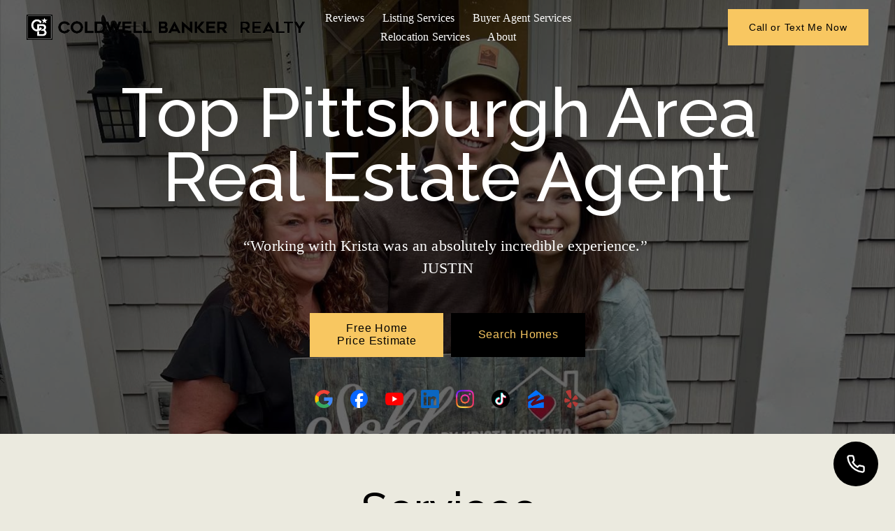

--- FILE ---
content_type: text/html;charset=utf-8
request_url: https://kristalorenzo.com/
body_size: 63630
content:
<!doctype html>
<html xmlns:og="http://opengraphprotocol.org/schema/" xmlns:fb="http://www.facebook.com/2008/fbml" lang="en-US"  >
  <head>
    <meta http-equiv="X-UA-Compatible" content="IE=edge,chrome=1">
    <meta name="viewport" content="width=device-width, initial-scale=1">
    <!-- This is Squarespace. --><!-- turbot-flounder-nwwc -->
<base href="">
<meta charset="utf-8" />
<title>Krista Lorenzo | Top Pittsburgh Real Estate Agent | Coldwell Banker Realty</title>
<meta http-equiv="Accept-CH" content="Sec-CH-UA-Platform-Version, Sec-CH-UA-Model" /><link rel="icon" type="image/x-icon" media="(prefers-color-scheme: light)" href="https://images.squarespace-cdn.com/content/v1/6900fab9ff45e20a32e2a9d2/d1b68bf0-f984-43bb-8c0c-d99d1892e048/favicon.ico?format=100w"/>
<link rel="icon" type="image/x-icon" media="(prefers-color-scheme: dark)" href="https://images.squarespace-cdn.com/content/v1/6900fab9ff45e20a32e2a9d2/6fbaed86-15cf-4719-ab8c-64917a235599/favicon.ico?format=100w"/>
<link rel="canonical" href="https://kristalorenzo.com"/>
<meta property="og:site_name" content="Krista Lorenzo &#124; Top Pittsburgh Real Estate Agent &#124; Coldwell Banker Realty"/>
<meta property="og:title" content="Krista Lorenzo | Top Pittsburgh Real Estate Agent | Coldwell Banker Realty"/>
<meta property="og:url" content="https://kristalorenzo.com"/>
<meta property="og:type" content="website"/>
<meta property="og:description" content="Krista Lorenzo, top 1% Pittsburgh Realtor with 25+ years experience and over 175 five-star reviews. Licensed since 1999 with Coldwell Banker Realty, specializing in buying, selling, relocation, new construction, and investment properties. Expert local knowledge of Mt Lebanon, Bethel Park, Upper St C"/>
<meta property="og:image" content="http://static1.squarespace.com/static/6900fab9ff45e20a32e2a9d2/t/69010a8397bf217e2ce49880/1761675907907/Coldwell+Banker+Realty+Logo+-+Wide.png?format=1500w"/>
<meta property="og:image:width" content="1500"/>
<meta property="og:image:height" content="138"/>
<meta itemprop="name" content="Krista Lorenzo &#124; Top Pittsburgh Real Estate Agent &#124; Coldwell Banker Realty"/>
<meta itemprop="url" content="https://kristalorenzo.com"/>
<meta itemprop="description" content="Krista Lorenzo, top 1% Pittsburgh Realtor with 25+ years experience and over 175 five-star reviews. Licensed since 1999 with Coldwell Banker Realty, specializing in buying, selling, relocation, new construction, and investment properties. Expert local knowledge of Mt Lebanon, Bethel Park, Upper St C"/>
<meta itemprop="thumbnailUrl" content="http://static1.squarespace.com/static/6900fab9ff45e20a32e2a9d2/t/69010a8397bf217e2ce49880/1761675907907/Coldwell+Banker+Realty+Logo+-+Wide.png?format=1500w"/>
<link rel="image_src" href="http://static1.squarespace.com/static/6900fab9ff45e20a32e2a9d2/t/69010a8397bf217e2ce49880/1761675907907/Coldwell+Banker+Realty+Logo+-+Wide.png?format=1500w" />
<meta itemprop="image" content="http://static1.squarespace.com/static/6900fab9ff45e20a32e2a9d2/t/69010a8397bf217e2ce49880/1761675907907/Coldwell+Banker+Realty+Logo+-+Wide.png?format=1500w"/>
<meta name="twitter:title" content="Krista Lorenzo &#124; Top Pittsburgh Real Estate Agent &#124; Coldwell Banker Realty"/>
<meta name="twitter:image" content="http://static1.squarespace.com/static/6900fab9ff45e20a32e2a9d2/t/69010a8397bf217e2ce49880/1761675907907/Coldwell+Banker+Realty+Logo+-+Wide.png?format=1500w"/>
<meta name="twitter:url" content="https://kristalorenzo.com"/>
<meta name="twitter:card" content="summary"/>
<meta name="twitter:description" content="Krista Lorenzo, top 1% Pittsburgh Realtor with 25+ years experience and over 175 five-star reviews. Licensed since 1999 with Coldwell Banker Realty, specializing in buying, selling, relocation, new construction, and investment properties. Expert local knowledge of Mt Lebanon, Bethel Park, Upper St C"/>
<meta name="description" content="Krista Lorenzo, top 1% Pittsburgh Realtor with 25+ years experience and 
over 175 five-star reviews. Licensed since 1999 with Coldwell Banker 
Realty, specializing in buying, selling, relocation, new construction, and 
investment properties. Expert local knowledge of Mt Lebanon, Bethel Park, 
Upper St Clair, and all Pittsburgh neighborhoods. Top-notch client-first 
real estate services near you." />
<link rel="preconnect" href="https://images.squarespace-cdn.com">
<link rel="preconnect" href="https://fonts.gstatic.com" crossorigin>
<link rel="stylesheet" href="https://fonts.googleapis.com/css2?family=Raleway:ital,wght@0,500;0,700;0,800;1,500;1,700"><script type="text/javascript" crossorigin="anonymous" defer="true" nomodule="nomodule" src="//assets.squarespace.com/@sqs/polyfiller/1.6/legacy.js"></script>
<script type="text/javascript" crossorigin="anonymous" defer="true" src="//assets.squarespace.com/@sqs/polyfiller/1.6/modern.js"></script>
<script type="text/javascript">SQUARESPACE_ROLLUPS = {};</script>
<script>(function(rollups, name) { if (!rollups[name]) { rollups[name] = {}; } rollups[name].js = ["//assets.squarespace.com/universal/scripts-compressed/extract-css-runtime-df8d30500a9832ad-min.en-US.js"]; })(SQUARESPACE_ROLLUPS, 'squarespace-extract_css_runtime');</script>
<script crossorigin="anonymous" src="//assets.squarespace.com/universal/scripts-compressed/extract-css-runtime-df8d30500a9832ad-min.en-US.js" defer ></script><script>(function(rollups, name) { if (!rollups[name]) { rollups[name] = {}; } rollups[name].js = ["//assets.squarespace.com/universal/scripts-compressed/extract-css-moment-js-vendor-6f2a1f6ec9a41489-min.en-US.js"]; })(SQUARESPACE_ROLLUPS, 'squarespace-extract_css_moment_js_vendor');</script>
<script crossorigin="anonymous" src="//assets.squarespace.com/universal/scripts-compressed/extract-css-moment-js-vendor-6f2a1f6ec9a41489-min.en-US.js" defer ></script><script>(function(rollups, name) { if (!rollups[name]) { rollups[name] = {}; } rollups[name].js = ["//assets.squarespace.com/universal/scripts-compressed/cldr-resource-pack-22ed584d99d9b83d-min.en-US.js"]; })(SQUARESPACE_ROLLUPS, 'squarespace-cldr_resource_pack');</script>
<script crossorigin="anonymous" src="//assets.squarespace.com/universal/scripts-compressed/cldr-resource-pack-22ed584d99d9b83d-min.en-US.js" defer ></script><script>(function(rollups, name) { if (!rollups[name]) { rollups[name] = {}; } rollups[name].js = ["//assets.squarespace.com/universal/scripts-compressed/common-vendors-stable-fbd854d40b0804b7-min.en-US.js"]; })(SQUARESPACE_ROLLUPS, 'squarespace-common_vendors_stable');</script>
<script crossorigin="anonymous" src="//assets.squarespace.com/universal/scripts-compressed/common-vendors-stable-fbd854d40b0804b7-min.en-US.js" defer ></script><script>(function(rollups, name) { if (!rollups[name]) { rollups[name] = {}; } rollups[name].js = ["//assets.squarespace.com/universal/scripts-compressed/common-vendors-4eceb3db532a1896-min.en-US.js"]; })(SQUARESPACE_ROLLUPS, 'squarespace-common_vendors');</script>
<script crossorigin="anonymous" src="//assets.squarespace.com/universal/scripts-compressed/common-vendors-4eceb3db532a1896-min.en-US.js" defer ></script><script>(function(rollups, name) { if (!rollups[name]) { rollups[name] = {}; } rollups[name].js = ["//assets.squarespace.com/universal/scripts-compressed/common-54355865ec0ad996-min.en-US.js"]; })(SQUARESPACE_ROLLUPS, 'squarespace-common');</script>
<script crossorigin="anonymous" src="//assets.squarespace.com/universal/scripts-compressed/common-54355865ec0ad996-min.en-US.js" defer ></script><script>(function(rollups, name) { if (!rollups[name]) { rollups[name] = {}; } rollups[name].js = ["//assets.squarespace.com/universal/scripts-compressed/user-account-core-8411876713828a52-min.en-US.js"]; })(SQUARESPACE_ROLLUPS, 'squarespace-user_account_core');</script>
<script crossorigin="anonymous" src="//assets.squarespace.com/universal/scripts-compressed/user-account-core-8411876713828a52-min.en-US.js" defer ></script><script>(function(rollups, name) { if (!rollups[name]) { rollups[name] = {}; } rollups[name].css = ["//assets.squarespace.com/universal/styles-compressed/user-account-core-8d51cb8a2fda451d-min.en-US.css"]; })(SQUARESPACE_ROLLUPS, 'squarespace-user_account_core');</script>
<link rel="stylesheet" type="text/css" href="//assets.squarespace.com/universal/styles-compressed/user-account-core-8d51cb8a2fda451d-min.en-US.css"><script>(function(rollups, name) { if (!rollups[name]) { rollups[name] = {}; } rollups[name].js = ["//assets.squarespace.com/universal/scripts-compressed/performance-6c7058b44420b6db-min.en-US.js"]; })(SQUARESPACE_ROLLUPS, 'squarespace-performance');</script>
<script crossorigin="anonymous" src="//assets.squarespace.com/universal/scripts-compressed/performance-6c7058b44420b6db-min.en-US.js" defer ></script><script data-name="static-context">Static = window.Static || {}; Static.SQUARESPACE_CONTEXT = {"betaFeatureFlags":["i18n_beta_website_locales","campaigns_new_image_layout_picker","scripts_defer","member_areas_feature","marketing_automations","commerce-product-forms-rendering","marketing_landing_page","campaigns_merch_state","new_stacked_index","contacts_and_campaigns_redesign","section-sdk-plp-list-view-atc-button-enabled","campaigns_discount_section_in_blasts","campaigns_import_discounts","nested_categories","form_block_first_last_name_required","enable_form_submission_trigger","campaigns_discount_section_in_automations","campaigns_thumbnail_layout","modernized-pdp-m2-enabled","override_block_styles","supports_versioned_template_assets"],"facebookAppId":"314192535267336","facebookApiVersion":"v6.0","rollups":{"squarespace-announcement-bar":{"js":"//assets.squarespace.com/universal/scripts-compressed/announcement-bar-92ab1c4891022f1d-min.en-US.js"},"squarespace-audio-player":{"css":"//assets.squarespace.com/universal/styles-compressed/audio-player-b05f5197a871c566-min.en-US.css","js":"//assets.squarespace.com/universal/scripts-compressed/audio-player-48b2ef79cf1c7ffb-min.en-US.js"},"squarespace-blog-collection-list":{"css":"//assets.squarespace.com/universal/styles-compressed/blog-collection-list-b4046463b72f34e2-min.en-US.css","js":"//assets.squarespace.com/universal/scripts-compressed/blog-collection-list-f78db80fc1cd6fce-min.en-US.js"},"squarespace-calendar-block-renderer":{"css":"//assets.squarespace.com/universal/styles-compressed/calendar-block-renderer-b72d08ba4421f5a0-min.en-US.css","js":"//assets.squarespace.com/universal/scripts-compressed/calendar-block-renderer-550530d9b21148ea-min.en-US.js"},"squarespace-chartjs-helpers":{"css":"//assets.squarespace.com/universal/styles-compressed/chartjs-helpers-96b256171ee039c1-min.en-US.css","js":"//assets.squarespace.com/universal/scripts-compressed/chartjs-helpers-4fd57f343946d08e-min.en-US.js"},"squarespace-comments":{"css":"//assets.squarespace.com/universal/styles-compressed/comments-af139775e7e76546-min.en-US.css","js":"//assets.squarespace.com/universal/scripts-compressed/comments-a8c058d3e97af00c-min.en-US.js"},"squarespace-custom-css-popup":{"css":"//assets.squarespace.com/universal/styles-compressed/custom-css-popup-722530b41b383ca0-min.en-US.css","js":"//assets.squarespace.com/universal/scripts-compressed/custom-css-popup-0354953f7aa14117-min.en-US.js"},"squarespace-dialog":{"css":"//assets.squarespace.com/universal/styles-compressed/dialog-f9093f2d526b94df-min.en-US.css","js":"//assets.squarespace.com/universal/scripts-compressed/dialog-819aa7d562e9d2d0-min.en-US.js"},"squarespace-events-collection":{"css":"//assets.squarespace.com/universal/styles-compressed/events-collection-b72d08ba4421f5a0-min.en-US.css","js":"//assets.squarespace.com/universal/scripts-compressed/events-collection-3e7891c6b5666deb-min.en-US.js"},"squarespace-form-rendering-utils":{"js":"//assets.squarespace.com/universal/scripts-compressed/form-rendering-utils-15deaaca8135511b-min.en-US.js"},"squarespace-forms":{"css":"//assets.squarespace.com/universal/styles-compressed/forms-0afd3c6ac30bbab1-min.en-US.css","js":"//assets.squarespace.com/universal/scripts-compressed/forms-5d3eff1221a2050f-min.en-US.js"},"squarespace-gallery-collection-list":{"css":"//assets.squarespace.com/universal/styles-compressed/gallery-collection-list-b4046463b72f34e2-min.en-US.css","js":"//assets.squarespace.com/universal/scripts-compressed/gallery-collection-list-07747667a3187b76-min.en-US.js"},"squarespace-image-zoom":{"css":"//assets.squarespace.com/universal/styles-compressed/image-zoom-b4046463b72f34e2-min.en-US.css","js":"//assets.squarespace.com/universal/scripts-compressed/image-zoom-60c18dc5f8f599ea-min.en-US.js"},"squarespace-pinterest":{"css":"//assets.squarespace.com/universal/styles-compressed/pinterest-b4046463b72f34e2-min.en-US.css","js":"//assets.squarespace.com/universal/scripts-compressed/pinterest-95bcbc1cf54446d6-min.en-US.js"},"squarespace-popup-overlay":{"css":"//assets.squarespace.com/universal/styles-compressed/popup-overlay-b742b752f5880972-min.en-US.css","js":"//assets.squarespace.com/universal/scripts-compressed/popup-overlay-8103e8e9061090c8-min.en-US.js"},"squarespace-product-quick-view":{"css":"//assets.squarespace.com/universal/styles-compressed/product-quick-view-9548705e5cf7ee87-min.en-US.css","js":"//assets.squarespace.com/universal/scripts-compressed/product-quick-view-3145b22a7126131c-min.en-US.js"},"squarespace-products-collection-item-v2":{"css":"//assets.squarespace.com/universal/styles-compressed/products-collection-item-v2-b4046463b72f34e2-min.en-US.css","js":"//assets.squarespace.com/universal/scripts-compressed/products-collection-item-v2-e3a3f101748fca6e-min.en-US.js"},"squarespace-products-collection-list-v2":{"css":"//assets.squarespace.com/universal/styles-compressed/products-collection-list-v2-b4046463b72f34e2-min.en-US.css","js":"//assets.squarespace.com/universal/scripts-compressed/products-collection-list-v2-eedc544f4cc56af4-min.en-US.js"},"squarespace-search-page":{"css":"//assets.squarespace.com/universal/styles-compressed/search-page-90a67fc09b9b32c6-min.en-US.css","js":"//assets.squarespace.com/universal/scripts-compressed/search-page-0ff0e020ab1fa1a7-min.en-US.js"},"squarespace-search-preview":{"js":"//assets.squarespace.com/universal/scripts-compressed/search-preview-0cd39e3057f784ac-min.en-US.js"},"squarespace-simple-liking":{"css":"//assets.squarespace.com/universal/styles-compressed/simple-liking-701bf8bbc05ec6aa-min.en-US.css","js":"//assets.squarespace.com/universal/scripts-compressed/simple-liking-c63bf8989a1c119a-min.en-US.js"},"squarespace-social-buttons":{"css":"//assets.squarespace.com/universal/styles-compressed/social-buttons-95032e5fa98e47a5-min.en-US.css","js":"//assets.squarespace.com/universal/scripts-compressed/social-buttons-0d3103d68d9577b7-min.en-US.js"},"squarespace-tourdates":{"css":"//assets.squarespace.com/universal/styles-compressed/tourdates-b4046463b72f34e2-min.en-US.css","js":"//assets.squarespace.com/universal/scripts-compressed/tourdates-6935a85e44fbeb38-min.en-US.js"},"squarespace-website-overlays-manager":{"css":"//assets.squarespace.com/universal/styles-compressed/website-overlays-manager-07ea5a4e004e6710-min.en-US.css","js":"//assets.squarespace.com/universal/scripts-compressed/website-overlays-manager-70d38206948bb16f-min.en-US.js"}},"pageType":2,"website":{"id":"6900fab9ff45e20a32e2a9d2","identifier":"turbot-flounder-nwwc","websiteType":4,"contentModifiedOn":1768575797309,"cloneable":false,"hasBeenCloneable":false,"siteStatus":{},"language":"en-US","translationLocale":"en-US","formattingLocale":"en-US","timeZone":"America/New_York","machineTimeZoneOffset":-18000000,"timeZoneOffset":-18000000,"timeZoneAbbr":"EST","siteTitle":"Krista Lorenzo | Top Pittsburgh Real Estate Agent | Coldwell Banker Realty","fullSiteTitle":"Krista Lorenzo | Top Pittsburgh Real Estate Agent | Coldwell Banker Realty","siteDescription":"","location":{},"logoImageId":"69010a8397bf217e2ce49880","mobileLogoImageId":"69010aa2393f7a287a0bdbe0","shareButtonOptions":{"7":true,"6":true,"2":true,"8":true,"1":true,"4":true,"3":true},"logoImageUrl":"//images.squarespace-cdn.com/content/v1/6900fab9ff45e20a32e2a9d2/41228868-069f-42ff-bced-0894ec340f64/Coldwell+Banker+Realty+Logo+-+Wide.png","mobileLogoImageUrl":"//images.squarespace-cdn.com/content/v1/6900fab9ff45e20a32e2a9d2/6b852c97-c485-4ac8-a8bf-a11a5b014708/Coldwell+Banker+Realty+Logo++-+no+words+-+logo+only.png","authenticUrl":"https://kristalorenzo.com","internalUrl":"https://turbot-flounder-nwwc.squarespace.com","baseUrl":"https://kristalorenzo.com","primaryDomain":"kristalorenzo.com","sslSetting":3,"isHstsEnabled":true,"socialAccounts":[{"serviceId":60,"screenname":"Facebook","addedOn":1761671866380,"profileUrl":"https://www.facebook.com/KristaLorenzoRealtor","iconEnabled":true,"serviceName":"facebook-unauth"},{"serviceId":64,"screenname":"Instagram","addedOn":1761671866393,"profileUrl":"https://www.instagram.com/krista.lorenzo.realtor/","iconEnabled":true,"serviceName":"instagram-unauth"},{"serviceId":65,"screenname":"LinkedIn","addedOn":1761671866409,"profileUrl":"https://www.linkedin.com/in/krista-lorenzo/","iconEnabled":true,"serviceName":"linkedin-unauth"}],"typekitId":"","statsMigrated":false,"imageMetadataProcessingEnabled":false,"screenshotId":"7047ae9b894677c06ec47abc571476e782ab46b1e99a462502f691c63f615331","captchaSettings":{"enabledForDonations":false},"showOwnerLogin":false},"websiteSettings":{"id":"6900fab9ff45e20a32e2a9dd","websiteId":"6900fab9ff45e20a32e2a9d2","subjects":[],"country":"US","state":"PA","simpleLikingEnabled":true,"mobileInfoBarSettings":{"isContactEmailEnabled":false,"isContactPhoneNumberEnabled":false,"isLocationEnabled":false,"isBusinessHoursEnabled":false},"announcementBarSettings":{},"commentLikesAllowed":true,"commentAnonAllowed":true,"commentThreaded":true,"commentApprovalRequired":false,"commentAvatarsOn":true,"commentSortType":2,"commentFlagThreshold":0,"commentFlagsAllowed":true,"commentEnableByDefault":true,"commentDisableAfterDaysDefault":0,"disqusShortname":"","commentsEnabled":false,"businessHours":{},"storeSettings":{"returnPolicy":null,"termsOfService":null,"privacyPolicy":null,"expressCheckout":false,"continueShoppingLinkUrl":"/","useLightCart":false,"showNoteField":false,"shippingCountryDefaultValue":"US","billToShippingDefaultValue":false,"showShippingPhoneNumber":true,"isShippingPhoneRequired":false,"showBillingPhoneNumber":true,"isBillingPhoneRequired":false,"currenciesSupported":["USD","CAD","GBP","AUD","EUR","CHF","NOK","SEK","DKK","NZD","SGD","MXN","HKD","CZK","ILS","MYR","RUB","PHP","PLN","THB","BRL","ARS","COP","IDR","INR","JPY","ZAR"],"defaultCurrency":"USD","selectedCurrency":"USD","measurementStandard":1,"showCustomCheckoutForm":false,"checkoutPageMarketingOptInEnabled":true,"enableMailingListOptInByDefault":false,"sameAsRetailLocation":false,"merchandisingSettings":{"scarcityEnabledOnProductItems":false,"scarcityEnabledOnProductBlocks":false,"scarcityMessageType":"DEFAULT_SCARCITY_MESSAGE","scarcityThreshold":10,"multipleQuantityAllowedForServices":true,"restockNotificationsEnabled":false,"restockNotificationsMailingListSignUpEnabled":false,"relatedProductsEnabled":false,"relatedProductsOrdering":"random","soldOutVariantsDropdownDisabled":false,"productComposerOptedIn":false,"productComposerABTestOptedOut":false,"productReviewsEnabled":false},"minimumOrderSubtotalEnabled":false,"minimumOrderSubtotal":{"currency":"USD","value":"0.00"},"addToCartConfirmationType":2,"isLive":false,"multipleQuantityAllowedForServices":true},"useEscapeKeyToLogin":false,"ssBadgeType":1,"ssBadgePosition":4,"ssBadgeVisibility":1,"ssBadgeDevices":1,"pinterestOverlayOptions":{"mode":"disabled"},"userAccountsSettings":{"loginAllowed":true,"signupAllowed":true}},"cookieSettings":{"isCookieBannerEnabled":true,"isRestrictiveCookiePolicyEnabled":true,"cookieBannerText":"<p>Select \u201CAccept all\u201D to agree to our use of cookies and similar technologies to enhance your browsing experience, security, analytics and customization. Select \u201DManage cookies\u201D to make more choices or opt out.</p>","cookieBannerPosition":"BOTTOM","cookieBannerCtaText":"Accept all","cookieBannerAcceptType":"OPT_IN","cookieBannerOptOutCtaText":"Decline all","cookieBannerHasOptOut":false,"cookieBannerHasManageCookies":true,"cookieBannerManageCookiesLabel":"Manage cookies","cookieBannerSavedPreferencesText":"Cookie Preferences","cookieBannerSavedPreferencesLayout":"PILL"},"websiteCloneable":false,"collection":{"title":"Home","id":"6900fabcff45e20a32e2aa0d","fullUrl":"/","type":10,"permissionType":1},"subscribed":false,"appDomain":"squarespace.com","templateTweakable":true,"tweakJSON":{"form-use-theme-colors":"true","header-logo-height":"37px","header-mobile-logo-max-height":"50px","header-vert-padding":"1.0vw","header-width":"Full","maxPageWidth":"1800px","mobile-header-vert-padding":"2.1vw","pagePadding":"3vw","tweak-blog-alternating-side-by-side-image-aspect-ratio":"1:1 Square","tweak-blog-alternating-side-by-side-image-spacing":"6%","tweak-blog-alternating-side-by-side-meta-spacing":"20px","tweak-blog-alternating-side-by-side-primary-meta":"Categories","tweak-blog-alternating-side-by-side-read-more-spacing":"20px","tweak-blog-alternating-side-by-side-secondary-meta":"Date","tweak-blog-basic-grid-columns":"2","tweak-blog-basic-grid-image-aspect-ratio":"3:2 Standard","tweak-blog-basic-grid-image-spacing":"50px","tweak-blog-basic-grid-meta-spacing":"37px","tweak-blog-basic-grid-primary-meta":"Categories","tweak-blog-basic-grid-read-more-spacing":"22px","tweak-blog-basic-grid-secondary-meta":"None","tweak-blog-item-custom-width":"50","tweak-blog-item-show-author-profile":"false","tweak-blog-item-width":"Narrow","tweak-blog-masonry-columns":"2","tweak-blog-masonry-horizontal-spacing":"80px","tweak-blog-masonry-image-spacing":"20px","tweak-blog-masonry-meta-spacing":"20px","tweak-blog-masonry-primary-meta":"Categories","tweak-blog-masonry-read-more-spacing":"20px","tweak-blog-masonry-secondary-meta":"Date","tweak-blog-masonry-vertical-spacing":"80px","tweak-blog-side-by-side-image-aspect-ratio":"1:1 Square","tweak-blog-side-by-side-image-spacing":"6%","tweak-blog-side-by-side-meta-spacing":"20px","tweak-blog-side-by-side-primary-meta":"Categories","tweak-blog-side-by-side-read-more-spacing":"20px","tweak-blog-side-by-side-secondary-meta":"Date","tweak-blog-single-column-image-spacing":"50px","tweak-blog-single-column-meta-spacing":"30px","tweak-blog-single-column-primary-meta":"Categories","tweak-blog-single-column-read-more-spacing":"30px","tweak-blog-single-column-secondary-meta":"Date","tweak-events-stacked-show-thumbnails":"true","tweak-events-stacked-thumbnail-size":"3:2 Standard","tweak-fixed-header":"true","tweak-fixed-header-style":"Basic","tweak-global-animations-animation-curve":"ease","tweak-global-animations-animation-delay":"0.6s","tweak-global-animations-animation-duration":"0.60s","tweak-global-animations-animation-style":"fade","tweak-global-animations-animation-type":"slide","tweak-global-animations-complexity-level":"detailed","tweak-global-animations-enabled":"true","tweak-portfolio-grid-basic-custom-height":"50","tweak-portfolio-grid-overlay-custom-height":"50","tweak-portfolio-hover-follow-acceleration":"10%","tweak-portfolio-hover-follow-animation-duration":"Fast","tweak-portfolio-hover-follow-animation-type":"Fade","tweak-portfolio-hover-follow-delimiter":"Bullet","tweak-portfolio-hover-follow-front":"false","tweak-portfolio-hover-follow-layout":"Inline","tweak-portfolio-hover-follow-size":"75","tweak-portfolio-hover-follow-text-spacing-x":"1.5","tweak-portfolio-hover-follow-text-spacing-y":"1.5","tweak-portfolio-hover-static-animation-duration":"Fast","tweak-portfolio-hover-static-animation-type":"Fade","tweak-portfolio-hover-static-delimiter":"Hyphen","tweak-portfolio-hover-static-front":"true","tweak-portfolio-hover-static-layout":"Inline","tweak-portfolio-hover-static-size":"75","tweak-portfolio-hover-static-text-spacing-x":"1.5","tweak-portfolio-hover-static-text-spacing-y":"1.5","tweak-portfolio-index-background-animation-duration":"Medium","tweak-portfolio-index-background-animation-type":"Fade","tweak-portfolio-index-background-custom-height":"50","tweak-portfolio-index-background-delimiter":"None","tweak-portfolio-index-background-height":"Large","tweak-portfolio-index-background-horizontal-alignment":"Center","tweak-portfolio-index-background-link-format":"Stacked","tweak-portfolio-index-background-persist":"false","tweak-portfolio-index-background-vertical-alignment":"Middle","tweak-portfolio-index-background-width":"Full","tweak-transparent-header":"true"},"templateId":"5c5a519771c10ba3470d8101","templateVersion":"7.1","pageFeatures":[1,2,4],"gmRenderKey":"QUl6YVN5Q0JUUk9xNkx1dkZfSUUxcjQ2LVQ0QWVUU1YtMGQ3bXk4","templateScriptsRootUrl":"https://static1.squarespace.com/static/vta/5c5a519771c10ba3470d8101/scripts/","impersonatedSession":false,"tzData":{"zones":[[-300,"US","E%sT",null]],"rules":{"US":[[1967,2006,null,"Oct","lastSun","2:00","0","S"],[1987,2006,null,"Apr","Sun>=1","2:00","1:00","D"],[2007,"max",null,"Mar","Sun>=8","2:00","1:00","D"],[2007,"max",null,"Nov","Sun>=1","2:00","0","S"]]}},"showAnnouncementBar":false,"recaptchaEnterpriseContext":{"recaptchaEnterpriseSiteKey":"6LdDFQwjAAAAAPigEvvPgEVbb7QBm-TkVJdDTlAv"},"i18nContext":{"timeZoneData":{"id":"America/New_York","name":"Eastern Time"}},"env":"PRODUCTION","visitorFormContext":{"formFieldFormats":{"initialAddressFormat":{"id":0,"type":"ADDRESS","country":"US","labelLocale":"en","fields":[{"type":"FIELD","label":"Address Line 1","identifier":"Line1","length":0,"required":true,"metadata":{"autocomplete":"address-line1"}},{"type":"SEPARATOR","label":"\n","identifier":"Newline","length":0,"required":false,"metadata":{}},{"type":"FIELD","label":"Address Line 2","identifier":"Line2","length":0,"required":false,"metadata":{"autocomplete":"address-line2"}},{"type":"SEPARATOR","label":"\n","identifier":"Newline","length":0,"required":false,"metadata":{}},{"type":"FIELD","label":"City","identifier":"City","length":0,"required":true,"metadata":{"autocomplete":"address-level2"}},{"type":"SEPARATOR","label":",","identifier":"Comma","length":0,"required":false,"metadata":{}},{"type":"SEPARATOR","label":" ","identifier":"Space","length":0,"required":false,"metadata":{}},{"type":"FIELD","label":"State","identifier":"State","length":0,"required":true,"metadata":{"autocomplete":"address-level1"}},{"type":"SEPARATOR","label":" ","identifier":"Space","length":0,"required":false,"metadata":{}},{"type":"FIELD","label":"ZIP Code","identifier":"Zip","length":0,"required":true,"metadata":{"autocomplete":"postal-code"}}]},"initialNameOrder":"GIVEN_FIRST","initialPhoneFormat":{"id":0,"type":"PHONE_NUMBER","country":"US","labelLocale":"en-US","fields":[{"type":"SEPARATOR","label":"(","identifier":"LeftParen","length":0,"required":false,"metadata":{}},{"type":"FIELD","label":"1","identifier":"1","length":3,"required":false,"metadata":{}},{"type":"SEPARATOR","label":")","identifier":"RightParen","length":0,"required":false,"metadata":{}},{"type":"SEPARATOR","label":" ","identifier":"Space","length":0,"required":false,"metadata":{}},{"type":"FIELD","label":"2","identifier":"2","length":3,"required":false,"metadata":{}},{"type":"SEPARATOR","label":"-","identifier":"Dash","length":0,"required":false,"metadata":{}},{"type":"FIELD","label":"3","identifier":"3","length":14,"required":false,"metadata":{}}]},"countries":[{"name":"Afghanistan","code":"AF","phoneCode":"+93"},{"name":"\u00C5land Islands","code":"AX","phoneCode":"+358"},{"name":"Albania","code":"AL","phoneCode":"+355"},{"name":"Algeria","code":"DZ","phoneCode":"+213"},{"name":"American Samoa","code":"AS","phoneCode":"+1"},{"name":"Andorra","code":"AD","phoneCode":"+376"},{"name":"Angola","code":"AO","phoneCode":"+244"},{"name":"Anguilla","code":"AI","phoneCode":"+1"},{"name":"Antigua & Barbuda","code":"AG","phoneCode":"+1"},{"name":"Argentina","code":"AR","phoneCode":"+54"},{"name":"Armenia","code":"AM","phoneCode":"+374"},{"name":"Aruba","code":"AW","phoneCode":"+297"},{"name":"Ascension Island","code":"AC","phoneCode":"+247"},{"name":"Australia","code":"AU","phoneCode":"+61"},{"name":"Austria","code":"AT","phoneCode":"+43"},{"name":"Azerbaijan","code":"AZ","phoneCode":"+994"},{"name":"Bahamas","code":"BS","phoneCode":"+1"},{"name":"Bahrain","code":"BH","phoneCode":"+973"},{"name":"Bangladesh","code":"BD","phoneCode":"+880"},{"name":"Barbados","code":"BB","phoneCode":"+1"},{"name":"Belarus","code":"BY","phoneCode":"+375"},{"name":"Belgium","code":"BE","phoneCode":"+32"},{"name":"Belize","code":"BZ","phoneCode":"+501"},{"name":"Benin","code":"BJ","phoneCode":"+229"},{"name":"Bermuda","code":"BM","phoneCode":"+1"},{"name":"Bhutan","code":"BT","phoneCode":"+975"},{"name":"Bolivia","code":"BO","phoneCode":"+591"},{"name":"Bosnia & Herzegovina","code":"BA","phoneCode":"+387"},{"name":"Botswana","code":"BW","phoneCode":"+267"},{"name":"Brazil","code":"BR","phoneCode":"+55"},{"name":"British Indian Ocean Territory","code":"IO","phoneCode":"+246"},{"name":"British Virgin Islands","code":"VG","phoneCode":"+1"},{"name":"Brunei","code":"BN","phoneCode":"+673"},{"name":"Bulgaria","code":"BG","phoneCode":"+359"},{"name":"Burkina Faso","code":"BF","phoneCode":"+226"},{"name":"Burundi","code":"BI","phoneCode":"+257"},{"name":"Cambodia","code":"KH","phoneCode":"+855"},{"name":"Cameroon","code":"CM","phoneCode":"+237"},{"name":"Canada","code":"CA","phoneCode":"+1"},{"name":"Cape Verde","code":"CV","phoneCode":"+238"},{"name":"Caribbean Netherlands","code":"BQ","phoneCode":"+599"},{"name":"Cayman Islands","code":"KY","phoneCode":"+1"},{"name":"Central African Republic","code":"CF","phoneCode":"+236"},{"name":"Chad","code":"TD","phoneCode":"+235"},{"name":"Chile","code":"CL","phoneCode":"+56"},{"name":"China","code":"CN","phoneCode":"+86"},{"name":"Christmas Island","code":"CX","phoneCode":"+61"},{"name":"Cocos (Keeling) Islands","code":"CC","phoneCode":"+61"},{"name":"Colombia","code":"CO","phoneCode":"+57"},{"name":"Comoros","code":"KM","phoneCode":"+269"},{"name":"Congo - Brazzaville","code":"CG","phoneCode":"+242"},{"name":"Congo - Kinshasa","code":"CD","phoneCode":"+243"},{"name":"Cook Islands","code":"CK","phoneCode":"+682"},{"name":"Costa Rica","code":"CR","phoneCode":"+506"},{"name":"C\u00F4te d\u2019Ivoire","code":"CI","phoneCode":"+225"},{"name":"Croatia","code":"HR","phoneCode":"+385"},{"name":"Cuba","code":"CU","phoneCode":"+53"},{"name":"Cura\u00E7ao","code":"CW","phoneCode":"+599"},{"name":"Cyprus","code":"CY","phoneCode":"+357"},{"name":"Czechia","code":"CZ","phoneCode":"+420"},{"name":"Denmark","code":"DK","phoneCode":"+45"},{"name":"Djibouti","code":"DJ","phoneCode":"+253"},{"name":"Dominica","code":"DM","phoneCode":"+1"},{"name":"Dominican Republic","code":"DO","phoneCode":"+1"},{"name":"Ecuador","code":"EC","phoneCode":"+593"},{"name":"Egypt","code":"EG","phoneCode":"+20"},{"name":"El Salvador","code":"SV","phoneCode":"+503"},{"name":"Equatorial Guinea","code":"GQ","phoneCode":"+240"},{"name":"Eritrea","code":"ER","phoneCode":"+291"},{"name":"Estonia","code":"EE","phoneCode":"+372"},{"name":"Eswatini","code":"SZ","phoneCode":"+268"},{"name":"Ethiopia","code":"ET","phoneCode":"+251"},{"name":"Falkland Islands","code":"FK","phoneCode":"+500"},{"name":"Faroe Islands","code":"FO","phoneCode":"+298"},{"name":"Fiji","code":"FJ","phoneCode":"+679"},{"name":"Finland","code":"FI","phoneCode":"+358"},{"name":"France","code":"FR","phoneCode":"+33"},{"name":"French Guiana","code":"GF","phoneCode":"+594"},{"name":"French Polynesia","code":"PF","phoneCode":"+689"},{"name":"Gabon","code":"GA","phoneCode":"+241"},{"name":"Gambia","code":"GM","phoneCode":"+220"},{"name":"Georgia","code":"GE","phoneCode":"+995"},{"name":"Germany","code":"DE","phoneCode":"+49"},{"name":"Ghana","code":"GH","phoneCode":"+233"},{"name":"Gibraltar","code":"GI","phoneCode":"+350"},{"name":"Greece","code":"GR","phoneCode":"+30"},{"name":"Greenland","code":"GL","phoneCode":"+299"},{"name":"Grenada","code":"GD","phoneCode":"+1"},{"name":"Guadeloupe","code":"GP","phoneCode":"+590"},{"name":"Guam","code":"GU","phoneCode":"+1"},{"name":"Guatemala","code":"GT","phoneCode":"+502"},{"name":"Guernsey","code":"GG","phoneCode":"+44"},{"name":"Guinea","code":"GN","phoneCode":"+224"},{"name":"Guinea-Bissau","code":"GW","phoneCode":"+245"},{"name":"Guyana","code":"GY","phoneCode":"+592"},{"name":"Haiti","code":"HT","phoneCode":"+509"},{"name":"Honduras","code":"HN","phoneCode":"+504"},{"name":"Hong Kong SAR China","code":"HK","phoneCode":"+852"},{"name":"Hungary","code":"HU","phoneCode":"+36"},{"name":"Iceland","code":"IS","phoneCode":"+354"},{"name":"India","code":"IN","phoneCode":"+91"},{"name":"Indonesia","code":"ID","phoneCode":"+62"},{"name":"Iran","code":"IR","phoneCode":"+98"},{"name":"Iraq","code":"IQ","phoneCode":"+964"},{"name":"Ireland","code":"IE","phoneCode":"+353"},{"name":"Isle of Man","code":"IM","phoneCode":"+44"},{"name":"Israel","code":"IL","phoneCode":"+972"},{"name":"Italy","code":"IT","phoneCode":"+39"},{"name":"Jamaica","code":"JM","phoneCode":"+1"},{"name":"Japan","code":"JP","phoneCode":"+81"},{"name":"Jersey","code":"JE","phoneCode":"+44"},{"name":"Jordan","code":"JO","phoneCode":"+962"},{"name":"Kazakhstan","code":"KZ","phoneCode":"+7"},{"name":"Kenya","code":"KE","phoneCode":"+254"},{"name":"Kiribati","code":"KI","phoneCode":"+686"},{"name":"Kosovo","code":"XK","phoneCode":"+383"},{"name":"Kuwait","code":"KW","phoneCode":"+965"},{"name":"Kyrgyzstan","code":"KG","phoneCode":"+996"},{"name":"Laos","code":"LA","phoneCode":"+856"},{"name":"Latvia","code":"LV","phoneCode":"+371"},{"name":"Lebanon","code":"LB","phoneCode":"+961"},{"name":"Lesotho","code":"LS","phoneCode":"+266"},{"name":"Liberia","code":"LR","phoneCode":"+231"},{"name":"Libya","code":"LY","phoneCode":"+218"},{"name":"Liechtenstein","code":"LI","phoneCode":"+423"},{"name":"Lithuania","code":"LT","phoneCode":"+370"},{"name":"Luxembourg","code":"LU","phoneCode":"+352"},{"name":"Macao SAR China","code":"MO","phoneCode":"+853"},{"name":"Madagascar","code":"MG","phoneCode":"+261"},{"name":"Malawi","code":"MW","phoneCode":"+265"},{"name":"Malaysia","code":"MY","phoneCode":"+60"},{"name":"Maldives","code":"MV","phoneCode":"+960"},{"name":"Mali","code":"ML","phoneCode":"+223"},{"name":"Malta","code":"MT","phoneCode":"+356"},{"name":"Marshall Islands","code":"MH","phoneCode":"+692"},{"name":"Martinique","code":"MQ","phoneCode":"+596"},{"name":"Mauritania","code":"MR","phoneCode":"+222"},{"name":"Mauritius","code":"MU","phoneCode":"+230"},{"name":"Mayotte","code":"YT","phoneCode":"+262"},{"name":"Mexico","code":"MX","phoneCode":"+52"},{"name":"Micronesia","code":"FM","phoneCode":"+691"},{"name":"Moldova","code":"MD","phoneCode":"+373"},{"name":"Monaco","code":"MC","phoneCode":"+377"},{"name":"Mongolia","code":"MN","phoneCode":"+976"},{"name":"Montenegro","code":"ME","phoneCode":"+382"},{"name":"Montserrat","code":"MS","phoneCode":"+1"},{"name":"Morocco","code":"MA","phoneCode":"+212"},{"name":"Mozambique","code":"MZ","phoneCode":"+258"},{"name":"Myanmar (Burma)","code":"MM","phoneCode":"+95"},{"name":"Namibia","code":"NA","phoneCode":"+264"},{"name":"Nauru","code":"NR","phoneCode":"+674"},{"name":"Nepal","code":"NP","phoneCode":"+977"},{"name":"Netherlands","code":"NL","phoneCode":"+31"},{"name":"New Caledonia","code":"NC","phoneCode":"+687"},{"name":"New Zealand","code":"NZ","phoneCode":"+64"},{"name":"Nicaragua","code":"NI","phoneCode":"+505"},{"name":"Niger","code":"NE","phoneCode":"+227"},{"name":"Nigeria","code":"NG","phoneCode":"+234"},{"name":"Niue","code":"NU","phoneCode":"+683"},{"name":"Norfolk Island","code":"NF","phoneCode":"+672"},{"name":"Northern Mariana Islands","code":"MP","phoneCode":"+1"},{"name":"North Korea","code":"KP","phoneCode":"+850"},{"name":"North Macedonia","code":"MK","phoneCode":"+389"},{"name":"Norway","code":"NO","phoneCode":"+47"},{"name":"Oman","code":"OM","phoneCode":"+968"},{"name":"Pakistan","code":"PK","phoneCode":"+92"},{"name":"Palau","code":"PW","phoneCode":"+680"},{"name":"Palestinian Territories","code":"PS","phoneCode":"+970"},{"name":"Panama","code":"PA","phoneCode":"+507"},{"name":"Papua New Guinea","code":"PG","phoneCode":"+675"},{"name":"Paraguay","code":"PY","phoneCode":"+595"},{"name":"Peru","code":"PE","phoneCode":"+51"},{"name":"Philippines","code":"PH","phoneCode":"+63"},{"name":"Poland","code":"PL","phoneCode":"+48"},{"name":"Portugal","code":"PT","phoneCode":"+351"},{"name":"Puerto Rico","code":"PR","phoneCode":"+1"},{"name":"Qatar","code":"QA","phoneCode":"+974"},{"name":"R\u00E9union","code":"RE","phoneCode":"+262"},{"name":"Romania","code":"RO","phoneCode":"+40"},{"name":"Russia","code":"RU","phoneCode":"+7"},{"name":"Rwanda","code":"RW","phoneCode":"+250"},{"name":"Samoa","code":"WS","phoneCode":"+685"},{"name":"San Marino","code":"SM","phoneCode":"+378"},{"name":"S\u00E3o Tom\u00E9 & Pr\u00EDncipe","code":"ST","phoneCode":"+239"},{"name":"Saudi Arabia","code":"SA","phoneCode":"+966"},{"name":"Senegal","code":"SN","phoneCode":"+221"},{"name":"Serbia","code":"RS","phoneCode":"+381"},{"name":"Seychelles","code":"SC","phoneCode":"+248"},{"name":"Sierra Leone","code":"SL","phoneCode":"+232"},{"name":"Singapore","code":"SG","phoneCode":"+65"},{"name":"Sint Maarten","code":"SX","phoneCode":"+1"},{"name":"Slovakia","code":"SK","phoneCode":"+421"},{"name":"Slovenia","code":"SI","phoneCode":"+386"},{"name":"Solomon Islands","code":"SB","phoneCode":"+677"},{"name":"Somalia","code":"SO","phoneCode":"+252"},{"name":"South Africa","code":"ZA","phoneCode":"+27"},{"name":"South Korea","code":"KR","phoneCode":"+82"},{"name":"South Sudan","code":"SS","phoneCode":"+211"},{"name":"Spain","code":"ES","phoneCode":"+34"},{"name":"Sri Lanka","code":"LK","phoneCode":"+94"},{"name":"St. Barth\u00E9lemy","code":"BL","phoneCode":"+590"},{"name":"St. Helena","code":"SH","phoneCode":"+290"},{"name":"St. Kitts & Nevis","code":"KN","phoneCode":"+1"},{"name":"St. Lucia","code":"LC","phoneCode":"+1"},{"name":"St. Martin","code":"MF","phoneCode":"+590"},{"name":"St. Pierre & Miquelon","code":"PM","phoneCode":"+508"},{"name":"St. Vincent & Grenadines","code":"VC","phoneCode":"+1"},{"name":"Sudan","code":"SD","phoneCode":"+249"},{"name":"Suriname","code":"SR","phoneCode":"+597"},{"name":"Svalbard & Jan Mayen","code":"SJ","phoneCode":"+47"},{"name":"Sweden","code":"SE","phoneCode":"+46"},{"name":"Switzerland","code":"CH","phoneCode":"+41"},{"name":"Syria","code":"SY","phoneCode":"+963"},{"name":"Taiwan","code":"TW","phoneCode":"+886"},{"name":"Tajikistan","code":"TJ","phoneCode":"+992"},{"name":"Tanzania","code":"TZ","phoneCode":"+255"},{"name":"Thailand","code":"TH","phoneCode":"+66"},{"name":"Timor-Leste","code":"TL","phoneCode":"+670"},{"name":"Togo","code":"TG","phoneCode":"+228"},{"name":"Tokelau","code":"TK","phoneCode":"+690"},{"name":"Tonga","code":"TO","phoneCode":"+676"},{"name":"Trinidad & Tobago","code":"TT","phoneCode":"+1"},{"name":"Tristan da Cunha","code":"TA","phoneCode":"+290"},{"name":"Tunisia","code":"TN","phoneCode":"+216"},{"name":"T\u00FCrkiye","code":"TR","phoneCode":"+90"},{"name":"Turkmenistan","code":"TM","phoneCode":"+993"},{"name":"Turks & Caicos Islands","code":"TC","phoneCode":"+1"},{"name":"Tuvalu","code":"TV","phoneCode":"+688"},{"name":"U.S. Virgin Islands","code":"VI","phoneCode":"+1"},{"name":"Uganda","code":"UG","phoneCode":"+256"},{"name":"Ukraine","code":"UA","phoneCode":"+380"},{"name":"United Arab Emirates","code":"AE","phoneCode":"+971"},{"name":"United Kingdom","code":"GB","phoneCode":"+44"},{"name":"United States","code":"US","phoneCode":"+1"},{"name":"Uruguay","code":"UY","phoneCode":"+598"},{"name":"Uzbekistan","code":"UZ","phoneCode":"+998"},{"name":"Vanuatu","code":"VU","phoneCode":"+678"},{"name":"Vatican City","code":"VA","phoneCode":"+39"},{"name":"Venezuela","code":"VE","phoneCode":"+58"},{"name":"Vietnam","code":"VN","phoneCode":"+84"},{"name":"Wallis & Futuna","code":"WF","phoneCode":"+681"},{"name":"Western Sahara","code":"EH","phoneCode":"+212"},{"name":"Yemen","code":"YE","phoneCode":"+967"},{"name":"Zambia","code":"ZM","phoneCode":"+260"},{"name":"Zimbabwe","code":"ZW","phoneCode":"+263"}]},"localizedStrings":{"validation":{"noValidSelection":"A valid selection must be made.","invalidUrl":"Must be a valid URL.","stringTooLong":"Value should have a length no longer than {0}.","containsInvalidKey":"{0} contains an invalid key.","invalidTwitterUsername":"Must be a valid Twitter username.","valueOutsideRange":"Value must be in the range {0} to {1}.","invalidPassword":"Passwords should not contain whitespace.","missingRequiredSubfields":"{0} is missing required subfields: {1}","invalidCurrency":"Currency value should be formatted like 1234 or 123.99.","invalidMapSize":"Value should contain exactly {0} elements.","subfieldsRequired":"All fields in {0} are required.","formSubmissionFailed":"Form submission failed. Review the following information: {0}.","invalidCountryCode":"Country code should have an optional plus and up to 4 digits.","invalidDate":"This is not a real date.","required":"{0} is required.","invalidStringLength":"Value should be {0} characters long.","invalidEmail":"Email addresses should follow the format user@domain.com.","invalidListLength":"Value should be {0} elements long.","allEmpty":"Please fill out at least one form field.","missingRequiredQuestion":"Missing a required question.","invalidQuestion":"Contained an invalid question.","captchaFailure":"Captcha validation failed. Please try again.","stringTooShort":"Value should have a length of at least {0}.","invalid":"{0} is not valid.","formErrors":"Form Errors","containsInvalidValue":"{0} contains an invalid value.","invalidUnsignedNumber":"Numbers must contain only digits and no other characters.","invalidName":"Valid names contain only letters, numbers, spaces, ', or - characters."},"submit":"Submit","status":{"title":"{@} Block","learnMore":"Learn more"},"name":{"firstName":"First Name","lastName":"Last Name"},"lightbox":{"openForm":"Open Form"},"likert":{"agree":"Agree","stronglyDisagree":"Strongly Disagree","disagree":"Disagree","stronglyAgree":"Strongly Agree","neutral":"Neutral"},"time":{"am":"AM","second":"Second","pm":"PM","minute":"Minute","amPm":"AM/PM","hour":"Hour"},"notFound":"Form not found.","date":{"yyyy":"YYYY","year":"Year","mm":"MM","day":"Day","month":"Month","dd":"DD"},"phone":{"country":"Country","number":"Number","prefix":"Prefix","areaCode":"Area Code","line":"Line"},"submitError":"Unable to submit form. Please try again later.","address":{"stateProvince":"State/Province","country":"Country","zipPostalCode":"Zip/Postal Code","address2":"Address 2","address1":"Address 1","city":"City"},"email":{"signUp":"Sign up for news and updates"},"cannotSubmitDemoForm":"This is a demo form and cannot be submitted.","required":"(required)","invalidData":"Invalid form data."}}};</script><link rel="stylesheet" type="text/css" href="https://definitions.sqspcdn.com/website-component-definition/static-assets/website.components.button/822a8c54-187c-4224-aef2-6d78bcf5e71c_276/website.components.button.styles.css"/><link rel="stylesheet" type="text/css" href="https://definitions.sqspcdn.com/website-component-definition/static-assets/website.components.form/265c5d80-cc23-49ea-bb0e-3dfaf78cd738_278/website.components.form.styles.css"/><script defer src="https://definitions.sqspcdn.com/website-component-definition/static-assets/website.components.button/822a8c54-187c-4224-aef2-6d78bcf5e71c_276/block-animation-preview-manager.js"></script><script defer src="https://definitions.sqspcdn.com/website-component-definition/static-assets/website.components.button/822a8c54-187c-4224-aef2-6d78bcf5e71c_276/website.components.button.visitor.js"></script><script defer src="https://definitions.sqspcdn.com/website-component-definition/static-assets/website.components.form/265c5d80-cc23-49ea-bb0e-3dfaf78cd738_278/website.components.form.visitor.js"></script><script defer src="https://definitions.sqspcdn.com/website-component-definition/static-assets/website.components.button/822a8c54-187c-4224-aef2-6d78bcf5e71c_276/3196.js"></script><script defer src="https://definitions.sqspcdn.com/website-component-definition/static-assets/website.components.button/822a8c54-187c-4224-aef2-6d78bcf5e71c_276/trigger-animation-runtime.js"></script><script defer src="https://definitions.sqspcdn.com/website-component-definition/static-assets/website.components.button/822a8c54-187c-4224-aef2-6d78bcf5e71c_276/8830.js"></script><script type="application/ld+json">{"url":"https://kristalorenzo.com","name":"Krista Lorenzo | Top Pittsburgh Real Estate Agent | Coldwell Banker Realty","description":"","image":"//images.squarespace-cdn.com/content/v1/6900fab9ff45e20a32e2a9d2/41228868-069f-42ff-bced-0894ec340f64/Coldwell+Banker+Realty+Logo+-+Wide.png","@context":"http://schema.org","@type":"WebSite"}</script><script type="application/ld+json">{"address":"","image":"https://static1.squarespace.com/static/6900fab9ff45e20a32e2a9d2/t/69010a8397bf217e2ce49880/1768575797309/","openingHours":"","@context":"http://schema.org","@type":"LocalBusiness"}</script><link rel="stylesheet" type="text/css" href="https://static1.squarespace.com/static/versioned-site-css/6900fab9ff45e20a32e2a9d2/8/5c5a519771c10ba3470d8101/6900fabaff45e20a32e2a9e6/1727/site.css"/><script data-sqs-type="cookiepreferencesgetter">(function(){window.getSquarespaceCookies = function() {    const getCookiesAllowed = function(cookieName){ return ('; '+document.cookie).split('; ' + cookieName + '=').pop().split(';')[0] === 'true'};    return {      performance: getCookiesAllowed('ss_performanceCookiesAllowed') ? 'accepted' : 'declined',      marketing: getCookiesAllowed('ss_marketingCookiesAllowed') ? 'accepted' : 'declined'    }}})()</script><script type="application/ld+json">
{
  "@context": "https://schema.org",
  "@type": ["RealEstateAgent", "LocalBusiness"],
  "name": "Krista Lorenzo, REALTOR | Coldwell Banker Realty",
  "image": "https://images.squarespace-cdn.com/content/v1/6900fab9ff45e20a32e2a9d2/8817337f-50d8-46b7-a57c-7f7dd913550c/Image+of+Krista+Lorenzo+Top+Realtor+and+Real+Estate+Agent+Serving+the+Pittsburgh+Pennsylvania+Area+with+Coldwell+Banker+Realty.jpg?format=2500w",
  "url": "https://kristalorenzo.com/",
  "telephone": "+14129566563",
  "email": "krista.lorenzo@pittsburghmoves.com",
  "priceRange": "$$$",
  "address": {
    "@type": "PostalAddress",
    "streetAddress": "1630 Washington Rd",
    "addressLocality": "Pittsburgh",
    "addressRegion": "PA",
    "postalCode": "15241",
    "addressCountry": "US"
  },
  "geo": {
    "@type": "GeoCoordinates",
    "latitude": 40.3540,
    "longitude": -80.0500
  },
  "openingHoursSpecification": {
    "@type": "OpeningHoursSpecification",
    "dayOfWeek": [
      "Monday",
      "Tuesday",
      "Wednesday",
      "Thursday",
      "Friday",
      "Saturday",
      "Sunday"
    ],
    "opens": "08:00",
    "closes": "21:00"
  },
  "sameAs": [
    "https://www.youtube.com/@kristalorenzopittsburghrealtor",
    "https://www.linkedin.com/in/krista-lorenzo/",
    "https://www.facebook.com/KristaLorenzoRealtor",
    "https://www.instagram.com/krista.lorenzo.realtor/",
    "https://www.tiktok.com/@kristalorenzo"
  ],
  "parentOrganization": {
    "@type": "RealEstateAgent",
    "name": "Coldwell Banker Realty",
    "url": "https://www.coldwellbanker.com/",
    "address": "1630 Washington Rd Ste 3, Pittsburgh, PA 15241"
  }
}
</script>
<!-- Google Tag Manager -->
<script>(function(w,d,s,l,i){w[l]=w[l]||[];w[l].push({'gtm.start':
new Date().getTime(),event:'gtm.js'});var f=d.getElementsByTagName(s)[0],
j=d.createElement(s),dl=l!='dataLayer'?'&l='+l:'';j.async=true;j.src=
'https://www.googletagmanager.com/gtm.js?id='+i+dl;f.parentNode.insertBefore(j,f);
})(window,document,'script','dataLayer','GTM-W96HGT2R');</script>
<!-- End Google Tag Manager -->
<!-- Meta Pixel Code -->
<script>
!function(f,b,e,v,n,t,s)
{if(f.fbq)return;n=f.fbq=function(){n.callMethod?
n.callMethod.apply(n,arguments):n.queue.push(arguments)};
if(!f._fbq)f._fbq=n;n.push=n;n.loaded=!0;n.version='2.0';
n.queue=[];t=b.createElement(e);t.async=!0;
t.src=v;s=b.getElementsByTagName(e)[0];
s.parentNode.insertBefore(t,s)}(window, document,'script',
'https://connect.facebook.net/en_US/fbevents.js');
fbq('init', '1873127646618844');
fbq('track', 'PageView');
</script>
<noscript><img height="1" width="1" style="display:none"
src="https://www.facebook.com/tr?id=1873127646618844&ev=PageView&noscript=1"
/></noscript>
<!-- End Meta Pixel Code -->
    <style>
        .phone-widget {
            position: fixed;
            bottom: 24px;
            right: 24px;
            z-index: 9999; /* High z-index to stay on top of Squarespace elements */
            width: 64px;
            height: 64px;
            background-color: #000000;
            color: #ffffff;
            border-radius: 50%;
            display: flex;
            align-items: center;
            justify-content: center;
            box-shadow: 0 4px 12px rgba(0,0,0,0.15);
            transition: all 0.3s ease-in-out;
            text-decoration: none;
            cursor: pointer;
        }

        .phone-widget:hover {
            background-color: #333333;
            transform: scale(1.1);
        }

        @keyframes subtle-pulse {
            0% { box-shadow: 0 0 0 0 rgba(0, 0, 0, 0.7); }
            70% { box-shadow: 0 0 0 10px rgba(0, 0, 0, 0); }
            100% { box-shadow: 0 0 0 0 rgba(0, 0, 0, 0); }
        }

        .phone-widget-pulse {
            animation: subtle-pulse 2s infinite;
        }
    </style>

    <a href="tel:+14129566563" 
       class="phone-widget phone-widget-pulse"
       aria-label="Call Us"
       title="Call (412) 956-6563">
        <!-- SVG Phone Icon -->
        <svg xmlns="http://www.w3.org/2000/svg" width="28" height="28" viewBox="0 0 24 24" fill="none" stroke="currentColor" stroke-width="2" stroke-linecap="round" stroke-linejoin="round">
            <path d="M22 16.92v3a2 2 0 0 1-2.18 2 19.79 19.79 0 0 1-8.63-3.07 19.5 19.5 0 0 1-6-6 19.79 19.79 0 0 1-3.07-8.67A2 2 0 0 1 4.11 2h3a2 2 0 0 1 2 1.72 12.05 12.05 0 0 0 .57 2.81 2 2 0 0 1-.45 2.11L8.09 9.91a16 16 0 0 0 6 6l1.27-1.27a2 2 0 0 1 2.11-.45 12.03 12.03 0 0 0 2.81.57A2 2 0 0 1 22 16.92z"></path>
        </svg>
    </a><script>Static.COOKIE_BANNER_CAPABLE = true;</script>
<!-- End of Squarespace Headers -->
    <link rel="stylesheet" type="text/css" href="https://static1.squarespace.com/static/vta/5c5a519771c10ba3470d8101/versioned-assets/1769025764125-MP1QMOGYUXN8KGDSHN6B/static.css">
  </head>

  <body
    id="collection-6900fabcff45e20a32e2aa0d"
    class="
      form-use-theme-colors form-field-style-solid form-field-shape-square form-field-border-none form-field-checkbox-type-icon form-field-checkbox-fill-outline form-field-checkbox-color-inverted form-field-checkbox-shape-pill form-field-checkbox-layout-stack form-field-radio-type-icon form-field-radio-fill-outline form-field-radio-color-inverted form-field-radio-shape-pill form-field-radio-layout-stack form-field-survey-fill-outline form-field-survey-color-inverted form-field-survey-shape-pill form-field-hover-focus-opacity form-submit-button-style-bar tweak-portfolio-grid-overlay-width-full tweak-portfolio-grid-overlay-height-small tweak-portfolio-grid-overlay-image-aspect-ratio-32-standard tweak-portfolio-grid-overlay-text-placement-middle-left tweak-portfolio-grid-overlay-show-text-before-hover image-block-poster-text-alignment-left image-block-card-content-position-center image-block-card-text-alignment-left image-block-overlap-content-position-center image-block-overlap-text-alignment-left image-block-collage-content-position-center image-block-collage-text-alignment-left image-block-stack-text-alignment-left tweak-blog-single-column-width-full tweak-blog-single-column-text-alignment-center tweak-blog-single-column-image-placement-above tweak-blog-single-column-delimiter-bullet tweak-blog-single-column-read-more-style-show tweak-blog-single-column-primary-meta-categories tweak-blog-single-column-secondary-meta-date tweak-blog-single-column-meta-position-top tweak-blog-single-column-content-full-post tweak-blog-item-width-narrow tweak-blog-item-text-alignment-center tweak-blog-item-meta-position-above-title tweak-blog-item-show-categories    tweak-blog-item-delimiter-bullet primary-button-style-solid primary-button-shape-square secondary-button-style-solid secondary-button-shape-underline tertiary-button-style-solid tertiary-button-shape-square tweak-events-stacked-width-full tweak-events-stacked-height-large  tweak-events-stacked-show-thumbnails tweak-events-stacked-thumbnail-size-32-standard tweak-events-stacked-date-style-with-text tweak-events-stacked-show-time tweak-events-stacked-show-location  tweak-events-stacked-show-excerpt  tweak-blog-basic-grid-width-inset tweak-blog-basic-grid-image-aspect-ratio-32-standard tweak-blog-basic-grid-text-alignment-center tweak-blog-basic-grid-delimiter-bullet tweak-blog-basic-grid-image-placement-above tweak-blog-basic-grid-read-more-style-show tweak-blog-basic-grid-primary-meta-categories tweak-blog-basic-grid-secondary-meta-none tweak-blog-basic-grid-excerpt-show header-overlay-alignment-center tweak-portfolio-index-background-link-format-stacked tweak-portfolio-index-background-width-full tweak-portfolio-index-background-height-large  tweak-portfolio-index-background-vertical-alignment-middle tweak-portfolio-index-background-horizontal-alignment-center tweak-portfolio-index-background-delimiter-none tweak-portfolio-index-background-animation-type-fade tweak-portfolio-index-background-animation-duration-medium tweak-portfolio-hover-follow-layout-inline  tweak-portfolio-hover-follow-delimiter-bullet tweak-portfolio-hover-follow-animation-type-fade tweak-portfolio-hover-follow-animation-duration-fast tweak-portfolio-hover-static-layout-inline tweak-portfolio-hover-static-front tweak-portfolio-hover-static-delimiter-hyphen tweak-portfolio-hover-static-animation-type-fade tweak-portfolio-hover-static-animation-duration-fast tweak-blog-alternating-side-by-side-width-full tweak-blog-alternating-side-by-side-image-aspect-ratio-11-square tweak-blog-alternating-side-by-side-text-alignment-left tweak-blog-alternating-side-by-side-read-more-style-show tweak-blog-alternating-side-by-side-image-text-alignment-middle tweak-blog-alternating-side-by-side-delimiter-pipe tweak-blog-alternating-side-by-side-meta-position-top tweak-blog-alternating-side-by-side-primary-meta-categories tweak-blog-alternating-side-by-side-secondary-meta-date tweak-blog-alternating-side-by-side-excerpt-hide tweak-global-animations-enabled tweak-global-animations-complexity-level-detailed tweak-global-animations-animation-style-fade tweak-global-animations-animation-type-slide tweak-global-animations-animation-curve-ease tweak-blog-masonry-width-inset tweak-blog-masonry-text-alignment-left tweak-blog-masonry-primary-meta-categories tweak-blog-masonry-secondary-meta-date tweak-blog-masonry-meta-position-top tweak-blog-masonry-read-more-style-show tweak-blog-masonry-delimiter-space tweak-blog-masonry-image-placement-above tweak-blog-masonry-excerpt-hide header-width-full tweak-transparent-header tweak-fixed-header tweak-fixed-header-style-basic tweak-blog-side-by-side-width-full tweak-blog-side-by-side-image-placement-left tweak-blog-side-by-side-image-aspect-ratio-11-square tweak-blog-side-by-side-primary-meta-categories tweak-blog-side-by-side-secondary-meta-date tweak-blog-side-by-side-meta-position-top tweak-blog-side-by-side-text-alignment-left tweak-blog-side-by-side-image-text-alignment-middle tweak-blog-side-by-side-read-more-style-show tweak-blog-side-by-side-delimiter-bullet tweak-blog-side-by-side-excerpt-show tweak-portfolio-grid-basic-width-full tweak-portfolio-grid-basic-height-large tweak-portfolio-grid-basic-image-aspect-ratio-32-standard tweak-portfolio-grid-basic-text-alignment-center tweak-portfolio-grid-basic-hover-effect-fade hide-opentable-icons opentable-style-dark tweak-product-quick-view-button-style-floating tweak-product-quick-view-button-position-bottom tweak-product-quick-view-lightbox-excerpt-display-truncate tweak-product-quick-view-lightbox-show-arrows tweak-product-quick-view-lightbox-show-close-button tweak-product-quick-view-lightbox-controls-weight-light native-currency-code-usd collection-type-page collection-6900fabcff45e20a32e2aa0d collection-layout-default homepage mobile-style-available sqs-seven-one
      
        
          
            
              
            
          
        
      
    "
    tabindex="-1"
  >
    <div
      id="siteWrapper"
      class="clearfix site-wrapper"
    >
      
        <div id="floatingCart" class="floating-cart hidden">
          <a href="/cart" class="icon icon--stroke icon--fill icon--cart sqs-custom-cart">
            <span class="Cart-inner">
              



  <svg class="icon icon--cart" width="61" height="49" viewBox="0 0 61 49">
  <path fill-rule="evenodd" clip-rule="evenodd" d="M0.5 2C0.5 1.17157 1.17157 0.5 2 0.5H13.6362C14.3878 0.5 15.0234 1.05632 15.123 1.80135L16.431 11.5916H59C59.5122 11.5916 59.989 11.8529 60.2645 12.2847C60.54 12.7165 60.5762 13.2591 60.3604 13.7236L50.182 35.632C49.9361 36.1614 49.4054 36.5 48.8217 36.5H18.0453C17.2937 36.5 16.6581 35.9437 16.5585 35.1987L12.3233 3.5H2C1.17157 3.5 0.5 2.82843 0.5 2ZM16.8319 14.5916L19.3582 33.5H47.8646L56.6491 14.5916H16.8319Z" />
  <path d="M18.589 35H49.7083L60 13H16L18.589 35Z" />
  <path d="M21 49C23.2091 49 25 47.2091 25 45C25 42.7909 23.2091 41 21 41C18.7909 41 17 42.7909 17 45C17 47.2091 18.7909 49 21 49Z" />
  <path d="M45 49C47.2091 49 49 47.2091 49 45C49 42.7909 47.2091 41 45 41C42.7909 41 41 42.7909 41 45C41 47.2091 42.7909 49 45 49Z" />
</svg>

              <div class="legacy-cart icon-cart-quantity">
                <span class="sqs-cart-quantity">0</span>
              </div>
            </span>
          </a>
        </div>
      

      












  <header
    data-test="header"
    id="header"
    
    class="
      
        
          black
        
      
      header theme-col--primary
    "
    data-section-theme="black"
    data-controller="Header"
    data-current-styles="{
&quot;layout&quot;: &quot;navCenter&quot;,
&quot;action&quot;: {
&quot;href&quot;: &quot;tel:4129566563&quot;,
&quot;buttonText&quot;: &quot;Call or Text Me Now&quot;,
&quot;newWindow&quot;: true
},
&quot;showSocial&quot;: false,
&quot;socialOptions&quot;: {
&quot;socialBorderShape&quot;: &quot;none&quot;,
&quot;socialBorderStyle&quot;: &quot;outline&quot;,
&quot;socialBorderThickness&quot;: {
&quot;unit&quot;: &quot;px&quot;,
&quot;value&quot;: 1.0
}
},
&quot;menuOverlayAnimation&quot;: &quot;fade&quot;,
&quot;cartStyle&quot;: &quot;cart&quot;,
&quot;cartText&quot;: &quot;Cart&quot;,
&quot;showEmptyCartState&quot;: true,
&quot;cartOptions&quot;: {
&quot;iconType&quot;: &quot;solid-7&quot;,
&quot;cartBorderShape&quot;: &quot;none&quot;,
&quot;cartBorderStyle&quot;: &quot;outline&quot;,
&quot;cartBorderThickness&quot;: {
&quot;unit&quot;: &quot;px&quot;,
&quot;value&quot;: 1.0
}
},
&quot;showButton&quot;: true,
&quot;showCart&quot;: false,
&quot;showAccountLogin&quot;: false,
&quot;headerStyle&quot;: &quot;dynamic&quot;,
&quot;languagePicker&quot;: {
&quot;enabled&quot;: false,
&quot;iconEnabled&quot;: false,
&quot;iconType&quot;: &quot;globe&quot;,
&quot;flagShape&quot;: &quot;shiny&quot;,
&quot;languageFlags&quot;: [ ]
},
&quot;iconOptions&quot;: {
&quot;desktopDropdownIconOptions&quot;: {
&quot;size&quot;: {
&quot;unit&quot;: &quot;em&quot;,
&quot;value&quot;: 1.0
},
&quot;iconSpacing&quot;: {
&quot;unit&quot;: &quot;em&quot;,
&quot;value&quot;: 0.35
},
&quot;strokeWidth&quot;: {
&quot;unit&quot;: &quot;px&quot;,
&quot;value&quot;: 1.0
},
&quot;endcapType&quot;: &quot;square&quot;,
&quot;folderDropdownIcon&quot;: &quot;none&quot;,
&quot;languagePickerIcon&quot;: &quot;openArrowHead&quot;
},
&quot;mobileDropdownIconOptions&quot;: {
&quot;size&quot;: {
&quot;unit&quot;: &quot;em&quot;,
&quot;value&quot;: 1.0
},
&quot;iconSpacing&quot;: {
&quot;unit&quot;: &quot;em&quot;,
&quot;value&quot;: 0.15
},
&quot;strokeWidth&quot;: {
&quot;unit&quot;: &quot;px&quot;,
&quot;value&quot;: 0.5
},
&quot;endcapType&quot;: &quot;square&quot;,
&quot;folderDropdownIcon&quot;: &quot;openArrowHead&quot;,
&quot;languagePickerIcon&quot;: &quot;openArrowHead&quot;
}
},
&quot;mobileOptions&quot;: {
&quot;layout&quot;: &quot;logoLeftNavRight&quot;,
&quot;menuIconOptions&quot;: {
&quot;style&quot;: &quot;doubleLineHamburger&quot;,
&quot;thickness&quot;: {
&quot;unit&quot;: &quot;px&quot;,
&quot;value&quot;: 1.0
}
}
},
&quot;solidOptions&quot;: {
&quot;headerOpacity&quot;: {
&quot;unit&quot;: &quot;%&quot;,
&quot;value&quot;: 100.0
},
&quot;blurBackground&quot;: {
&quot;enabled&quot;: false,
&quot;blurRadius&quot;: {
&quot;unit&quot;: &quot;px&quot;,
&quot;value&quot;: 12.0
}
},
&quot;backgroundColor&quot;: {
&quot;type&quot;: &quot;SITE_PALETTE_COLOR&quot;,
&quot;sitePaletteColor&quot;: {
&quot;colorName&quot;: &quot;white&quot;,
&quot;alphaModifier&quot;: 1.0
}
},
&quot;navigationColor&quot;: {
&quot;type&quot;: &quot;SITE_PALETTE_COLOR&quot;,
&quot;sitePaletteColor&quot;: {
&quot;colorName&quot;: &quot;black&quot;,
&quot;alphaModifier&quot;: 1.0
}
}
},
&quot;gradientOptions&quot;: {
&quot;gradientType&quot;: &quot;faded&quot;,
&quot;headerOpacity&quot;: {
&quot;unit&quot;: &quot;%&quot;,
&quot;value&quot;: 90.0
},
&quot;blurBackground&quot;: {
&quot;enabled&quot;: false,
&quot;blurRadius&quot;: {
&quot;unit&quot;: &quot;px&quot;,
&quot;value&quot;: 12.0
}
},
&quot;backgroundColor&quot;: {
&quot;type&quot;: &quot;SITE_PALETTE_COLOR&quot;,
&quot;sitePaletteColor&quot;: {
&quot;colorName&quot;: &quot;white&quot;,
&quot;alphaModifier&quot;: 1.0
}
},
&quot;navigationColor&quot;: {
&quot;type&quot;: &quot;SITE_PALETTE_COLOR&quot;,
&quot;sitePaletteColor&quot;: {
&quot;colorName&quot;: &quot;black&quot;,
&quot;alphaModifier&quot;: 1.0
}
}
},
&quot;dropShadowOptions&quot;: {
&quot;enabled&quot;: false,
&quot;blur&quot;: {
&quot;unit&quot;: &quot;px&quot;,
&quot;value&quot;: 12.0
},
&quot;spread&quot;: {
&quot;unit&quot;: &quot;px&quot;,
&quot;value&quot;: 0.0
},
&quot;distance&quot;: {
&quot;unit&quot;: &quot;px&quot;,
&quot;value&quot;: 12.0
}
},
&quot;borderOptions&quot;: {
&quot;enabled&quot;: false,
&quot;position&quot;: &quot;allSides&quot;,
&quot;thickness&quot;: {
&quot;unit&quot;: &quot;px&quot;,
&quot;value&quot;: 4.0
},
&quot;color&quot;: {
&quot;type&quot;: &quot;SITE_PALETTE_COLOR&quot;,
&quot;sitePaletteColor&quot;: {
&quot;colorName&quot;: &quot;black&quot;,
&quot;alphaModifier&quot;: 1.0
}
}
},
&quot;showPromotedElement&quot;: false,
&quot;buttonVariant&quot;: &quot;primary&quot;,
&quot;blurBackground&quot;: {
&quot;enabled&quot;: false,
&quot;blurRadius&quot;: {
&quot;unit&quot;: &quot;px&quot;,
&quot;value&quot;: 12.0
}
},
&quot;headerOpacity&quot;: {
&quot;unit&quot;: &quot;%&quot;,
&quot;value&quot;: 100.0
}
}"
    data-section-id="header"
    data-header-style="dynamic"
    data-language-picker="{
&quot;enabled&quot;: false,
&quot;iconEnabled&quot;: false,
&quot;iconType&quot;: &quot;globe&quot;,
&quot;flagShape&quot;: &quot;shiny&quot;,
&quot;languageFlags&quot;: [ ]
}"
    
    data-first-focusable-element
    tabindex="-1"
    style="
      
      
        --headerBorderColor: hsla(var(--black-hsl), 1);
      
      
        --solidHeaderBackgroundColor: hsla(var(--white-hsl), 1);
      
      
        --solidHeaderNavigationColor: hsla(var(--black-hsl), 1);
      
      
        --gradientHeaderBackgroundColor: hsla(var(--white-hsl), 1);
      
      
        --gradientHeaderNavigationColor: hsla(var(--black-hsl), 1);
      
    "
  >
    <svg  style="display:none" viewBox="0 0 22 22" xmlns="http://www.w3.org/2000/svg">
  <symbol id="circle" >
    <path d="M11.5 17C14.5376 17 17 14.5376 17 11.5C17 8.46243 14.5376 6 11.5 6C8.46243 6 6 8.46243 6 11.5C6 14.5376 8.46243 17 11.5 17Z" fill="none" />
  </symbol>

  <symbol id="circleFilled" >
    <path d="M11.5 17C14.5376 17 17 14.5376 17 11.5C17 8.46243 14.5376 6 11.5 6C8.46243 6 6 8.46243 6 11.5C6 14.5376 8.46243 17 11.5 17Z" />
  </symbol>

  <symbol id="dash" >
    <path d="M11 11H19H3" />
  </symbol>

  <symbol id="squareFilled" >
    <rect x="6" y="6" width="11" height="11" />
  </symbol>

  <symbol id="square" >
    <rect x="7" y="7" width="9" height="9" fill="none" stroke="inherit" />
  </symbol>
  
  <symbol id="plus" >
    <path d="M11 3V19" />
    <path d="M19 11L3 11"/>
  </symbol>
  
  <symbol id="closedArrow" >
    <path d="M11 11V2M11 18.1797L17 11.1477L5 11.1477L11 18.1797Z" fill="none" />
  </symbol>
  
  <symbol id="closedArrowFilled" >
    <path d="M11 11L11 2" stroke="inherit" fill="none"  />
    <path fill-rule="evenodd" clip-rule="evenodd" d="M2.74695 9.38428L19.038 9.38428L10.8925 19.0846L2.74695 9.38428Z" stroke-width="1" />
  </symbol>
  
  <symbol id="closedArrowHead" viewBox="0 0 22 22"  xmlns="http://www.w3.org/2000/symbol">
    <path d="M18 7L11 15L4 7L18 7Z" fill="none" stroke="inherit" />
  </symbol>
  
  
  <symbol id="closedArrowHeadFilled" viewBox="0 0 22 22"  xmlns="http://www.w3.org/2000/symbol">
    <path d="M18.875 6.5L11 15.5L3.125 6.5L18.875 6.5Z" />
  </symbol>
  
  <symbol id="openArrow" >
    <path d="M11 18.3591L11 3" stroke="inherit" fill="none"  />
    <path d="M18 11.5L11 18.5L4 11.5" stroke="inherit" fill="none"  />
  </symbol>
  
  <symbol id="openArrowHead" >
    <path d="M18 7L11 14L4 7" fill="none" />
  </symbol>

  <symbol id="pinchedArrow" >
    <path d="M11 17.3591L11 2" fill="none" />
    <path d="M2 11C5.85455 12.2308 8.81818 14.9038 11 18C13.1818 14.8269 16.1455 12.1538 20 11" fill="none" />
  </symbol>

  <symbol id="pinchedArrowFilled" >
    <path d="M11.05 10.4894C7.04096 8.73759 1.05005 8 1.05005 8C6.20459 11.3191 9.41368 14.1773 11.05 21C12.6864 14.0851 15.8955 11.227 21.05 8C21.05 8 15.0591 8.73759 11.05 10.4894Z" stroke-width="1"/>
    <path d="M11 11L11 1" fill="none"/>
  </symbol>

  <symbol id="pinchedArrowHead" >
    <path d="M2 7.24091C5.85455 8.40454 8.81818 10.9318 11 13.8591C13.1818 10.8591 16.1455 8.33181 20 7.24091"  fill="none" />
  </symbol>
  
  <symbol id="pinchedArrowHeadFilled" >
    <path d="M11.05 7.1591C7.04096 5.60456 1.05005 4.95001 1.05005 4.95001C6.20459 7.89547 9.41368 10.4318 11.05 16.4864C12.6864 10.35 15.8955 7.81365 21.05 4.95001C21.05 4.95001 15.0591 5.60456 11.05 7.1591Z" />
  </symbol>

</svg>
    
<div class="sqs-announcement-bar-dropzone"></div>

    <div class="header-announcement-bar-wrapper">
      
      <a
        href="#page"
        class="header-skip-link sqs-button-element--primary"
      >
        Skip to Content
      </a>
      


<style>
    @supports (-webkit-backdrop-filter: none) or (backdrop-filter: none) {
        .header-blur-background {
            
            
        }
    }
</style>
      <div
        class="header-border"
        data-header-style="dynamic"
        data-header-border="false"
        data-test="header-border"
        style="




"
      ></div>
      <div
        class="header-dropshadow"
        data-header-style="dynamic"
        data-header-dropshadow="false"
        data-test="header-dropshadow"
        style=""
      ></div>
      
      

      <div class='header-inner container--fluid
        
        
        
         header-mobile-layout-logo-left-nav-right
        
        
        
        
        
        
        
        
         header-layout-nav-center
        
        
        
        
        
        
        '
        data-test="header-inner"
        >
        <!-- Background -->
        <div class="header-background theme-bg--primary"></div>

        <div class="header-display-desktop" data-content-field="site-title">
          

          

          

          

          

          
          
            
            <!-- Social -->
            
          
            
            <!-- Title and nav wrapper -->
            <div class="header-title-nav-wrapper">
              

              

              
                
                <!-- Title -->
                
                  <div
                    class="
                      header-title
                      header-title--use-mobile-logo
                    "
                    data-animation-role="header-element"
                  >
                    
                      <div class="header-title-logo">
                        <a href="/" data-animation-role="header-element">
                        <picture><source media="only screen and (pointer: coarse) and (max-width: 1024px), screen and (max-width: 799px)" srcset="//images.squarespace-cdn.com/content/v1/6900fab9ff45e20a32e2a9d2/6b852c97-c485-4ac8-a8bf-a11a5b014708/Coldwell+Banker+Realty+Logo++-+no+words+-+logo+only.png?format=1500w"><source media="only screen and (pointer: coarse) and (min-width: 1025px), screen and (min-width: 800px)" srcset="//images.squarespace-cdn.com/content/v1/6900fab9ff45e20a32e2a9d2/41228868-069f-42ff-bced-0894ec340f64/Coldwell+Banker+Realty+Logo+-+Wide.png?format=1500w">
<img elementtiming="nbf-header-logo-desktop" src="//images.squarespace-cdn.com/content/v1/6900fab9ff45e20a32e2a9d2/41228868-069f-42ff-bced-0894ec340f64/Coldwell+Banker+Realty+Logo+-+Wide.png?format=1500w" alt="Krista Lorenzo | Top Pittsburgh Real Estate Agent | Coldwell Banker Realty" style="display:block" fetchpriority="high" loading="eager" decoding="async" data-loader="raw"></picture>

                        </a>
                      </div>

                    
                    
                      <div class="header-mobile-logo">
                        <a href="/" data-animation-role="header-element">
                          <picture><source media="only screen and (pointer: coarse) and (max-width: 1024px), screen and (max-width: 799px)" srcset="//images.squarespace-cdn.com/content/v1/6900fab9ff45e20a32e2a9d2/6b852c97-c485-4ac8-a8bf-a11a5b014708/Coldwell+Banker+Realty+Logo++-+no+words+-+logo+only.png?format=1500w"><source media="only screen and (pointer: coarse) and (min-width: 1025px), screen and (min-width: 800px)" srcset="//images.squarespace-cdn.com/content/v1/6900fab9ff45e20a32e2a9d2/41228868-069f-42ff-bced-0894ec340f64/Coldwell+Banker+Realty+Logo+-+Wide.png?format=1500w">
<img elementtiming="nbf-header-logo-mobile" src="//images.squarespace-cdn.com/content/v1/6900fab9ff45e20a32e2a9d2/6b852c97-c485-4ac8-a8bf-a11a5b014708/Coldwell+Banker+Realty+Logo++-+no+words+-+logo+only.png?format=1500w" alt="Krista Lorenzo | Top Pittsburgh Real Estate Agent | Coldwell Banker Realty" style="display:block" fetchpriority="high" loading="eager" decoding="async" data-loader="raw"></picture>

                        </a>
                      </div>
                    
                  </div>
                
              
                
                <!-- Nav -->
                <div class="header-nav">
                  <div class="header-nav-wrapper">
                    <nav class="header-nav-list">
                      


  
    <div class="header-nav-item header-nav-item--collection">
      <a
        href="/reviews"
        data-animation-role="header-element"
        
      >
        Reviews
      </a>
    </div>
  
  
  


  
    <div class="header-nav-item header-nav-item--collection">
      <a
        href="/listing-services"
        data-animation-role="header-element"
        
      >
        Listing Services
      </a>
    </div>
  
  
  


  
    <div class="header-nav-item header-nav-item--collection">
      <a
        href="/buyer-agent-services"
        data-animation-role="header-element"
        
      >
        Buyer Agent Services
      </a>
    </div>
  
  
  


  
    <div class="header-nav-item header-nav-item--collection">
      <a
        href="/relocation-services"
        data-animation-role="header-element"
        
      >
        Relocation Services
      </a>
    </div>
  
  
  


  
    <div class="header-nav-item header-nav-item--collection">
      <a
        href="/about"
        data-animation-role="header-element"
        
      >
        About
      </a>
    </div>
  
  
  



                    </nav>
                  </div>
                </div>
              
              
            </div>
          
            
            <!-- Actions -->
            <div class="header-actions header-actions--right">
              
                
              
              

              

            
            

              
              <div class="showOnMobile">
                
              </div>

              
              <div class="showOnDesktop">
                
              </div>

              
                <div class="header-actions-action header-actions-action--cta" data-animation-role="header-element">
                  <a
                    class="btn btn--border theme-btn--primary-inverse sqs-button-element--primary"
                    href="tel:4129566563"
                    target="_blank"
                  >
                    Call or Text Me Now
                  </a>
                </div>
              
            </div>
          
            


<style>
  .top-bun, 
  .patty, 
  .bottom-bun {
    height: 1px;
  }
</style>

<!-- Burger -->
<div class="header-burger

  menu-overlay-has-visible-non-navigation-items


  
" data-animation-role="header-element">
  <button class="header-burger-btn burger" data-test="header-burger">
    <span hidden class="js-header-burger-open-title visually-hidden">Open Menu</span>
    <span hidden class="js-header-burger-close-title visually-hidden">Close Menu</span>
    <div class="burger-box">
      <div class="burger-inner header-menu-icon-doubleLineHamburger">
        <div class="top-bun"></div>
        <div class="patty"></div>
        <div class="bottom-bun"></div>
      </div>
    </div>
  </button>
</div>

          
          
          
          
          

        </div>
        <div class="header-display-mobile" data-content-field="site-title">
          
            
            <!-- Social -->
            
          
            
            <!-- Title and nav wrapper -->
            <div class="header-title-nav-wrapper">
              

              

              
                
                <!-- Title -->
                
                  <div
                    class="
                      header-title
                      header-title--use-mobile-logo
                    "
                    data-animation-role="header-element"
                  >
                    
                      <div class="header-title-logo">
                        <a href="/" data-animation-role="header-element">
                        <picture><source media="only screen and (pointer: coarse) and (max-width: 1024px), screen and (max-width: 799px)" srcset="//images.squarespace-cdn.com/content/v1/6900fab9ff45e20a32e2a9d2/6b852c97-c485-4ac8-a8bf-a11a5b014708/Coldwell+Banker+Realty+Logo++-+no+words+-+logo+only.png?format=1500w"><source media="only screen and (pointer: coarse) and (min-width: 1025px), screen and (min-width: 800px)" srcset="//images.squarespace-cdn.com/content/v1/6900fab9ff45e20a32e2a9d2/41228868-069f-42ff-bced-0894ec340f64/Coldwell+Banker+Realty+Logo+-+Wide.png?format=1500w">
<img elementtiming="nbf-header-logo-desktop" src="//images.squarespace-cdn.com/content/v1/6900fab9ff45e20a32e2a9d2/41228868-069f-42ff-bced-0894ec340f64/Coldwell+Banker+Realty+Logo+-+Wide.png?format=1500w" alt="Krista Lorenzo | Top Pittsburgh Real Estate Agent | Coldwell Banker Realty" style="display:block" fetchpriority="high" loading="eager" decoding="async" data-loader="raw"></picture>

                        </a>
                      </div>

                    
                    
                      <div class="header-mobile-logo">
                        <a href="/" data-animation-role="header-element">
                          <picture><source media="only screen and (pointer: coarse) and (max-width: 1024px), screen and (max-width: 799px)" srcset="//images.squarespace-cdn.com/content/v1/6900fab9ff45e20a32e2a9d2/6b852c97-c485-4ac8-a8bf-a11a5b014708/Coldwell+Banker+Realty+Logo++-+no+words+-+logo+only.png?format=1500w"><source media="only screen and (pointer: coarse) and (min-width: 1025px), screen and (min-width: 800px)" srcset="//images.squarespace-cdn.com/content/v1/6900fab9ff45e20a32e2a9d2/41228868-069f-42ff-bced-0894ec340f64/Coldwell+Banker+Realty+Logo+-+Wide.png?format=1500w">
<img elementtiming="nbf-header-logo-mobile" src="//images.squarespace-cdn.com/content/v1/6900fab9ff45e20a32e2a9d2/6b852c97-c485-4ac8-a8bf-a11a5b014708/Coldwell+Banker+Realty+Logo++-+no+words+-+logo+only.png?format=1500w" alt="Krista Lorenzo | Top Pittsburgh Real Estate Agent | Coldwell Banker Realty" style="display:block" fetchpriority="high" loading="eager" decoding="async" data-loader="raw"></picture>

                        </a>
                      </div>
                    
                  </div>
                
              
                
                <!-- Nav -->
                <div class="header-nav">
                  <div class="header-nav-wrapper">
                    <nav class="header-nav-list">
                      


  
    <div class="header-nav-item header-nav-item--collection">
      <a
        href="/reviews"
        data-animation-role="header-element"
        
      >
        Reviews
      </a>
    </div>
  
  
  


  
    <div class="header-nav-item header-nav-item--collection">
      <a
        href="/listing-services"
        data-animation-role="header-element"
        
      >
        Listing Services
      </a>
    </div>
  
  
  


  
    <div class="header-nav-item header-nav-item--collection">
      <a
        href="/buyer-agent-services"
        data-animation-role="header-element"
        
      >
        Buyer Agent Services
      </a>
    </div>
  
  
  


  
    <div class="header-nav-item header-nav-item--collection">
      <a
        href="/relocation-services"
        data-animation-role="header-element"
        
      >
        Relocation Services
      </a>
    </div>
  
  
  


  
    <div class="header-nav-item header-nav-item--collection">
      <a
        href="/about"
        data-animation-role="header-element"
        
      >
        About
      </a>
    </div>
  
  
  



                    </nav>
                  </div>
                </div>
              
              
            </div>
          
            
            <!-- Actions -->
            <div class="header-actions header-actions--right">
              
                
              
              

              

            
            

              
              <div class="showOnMobile">
                
              </div>

              
              <div class="showOnDesktop">
                
              </div>

              
                <div class="header-actions-action header-actions-action--cta" data-animation-role="header-element">
                  <a
                    class="btn btn--border theme-btn--primary-inverse sqs-button-element--primary"
                    href="tel:4129566563"
                    target="_blank"
                  >
                    Call or Text Me Now
                  </a>
                </div>
              
            </div>
          
            


<style>
  .top-bun, 
  .patty, 
  .bottom-bun {
    height: 1px;
  }
</style>

<!-- Burger -->
<div class="header-burger

  menu-overlay-has-visible-non-navigation-items


  
" data-animation-role="header-element">
  <button class="header-burger-btn burger" data-test="header-burger">
    <span hidden class="js-header-burger-open-title visually-hidden">Open Menu</span>
    <span hidden class="js-header-burger-close-title visually-hidden">Close Menu</span>
    <div class="burger-box">
      <div class="burger-inner header-menu-icon-doubleLineHamburger">
        <div class="top-bun"></div>
        <div class="patty"></div>
        <div class="bottom-bun"></div>
      </div>
    </div>
  </button>
</div>

          
          
          
          
          
        </div>
      </div>
    </div>
    <!-- (Mobile) Menu Navigation -->
    <div class="header-menu header-menu--folder-list
      
      
      
      
      
      "
      data-section-theme=""
      data-current-styles="{
&quot;layout&quot;: &quot;navCenter&quot;,
&quot;action&quot;: {
&quot;href&quot;: &quot;tel:4129566563&quot;,
&quot;buttonText&quot;: &quot;Call or Text Me Now&quot;,
&quot;newWindow&quot;: true
},
&quot;showSocial&quot;: false,
&quot;socialOptions&quot;: {
&quot;socialBorderShape&quot;: &quot;none&quot;,
&quot;socialBorderStyle&quot;: &quot;outline&quot;,
&quot;socialBorderThickness&quot;: {
&quot;unit&quot;: &quot;px&quot;,
&quot;value&quot;: 1.0
}
},
&quot;menuOverlayAnimation&quot;: &quot;fade&quot;,
&quot;cartStyle&quot;: &quot;cart&quot;,
&quot;cartText&quot;: &quot;Cart&quot;,
&quot;showEmptyCartState&quot;: true,
&quot;cartOptions&quot;: {
&quot;iconType&quot;: &quot;solid-7&quot;,
&quot;cartBorderShape&quot;: &quot;none&quot;,
&quot;cartBorderStyle&quot;: &quot;outline&quot;,
&quot;cartBorderThickness&quot;: {
&quot;unit&quot;: &quot;px&quot;,
&quot;value&quot;: 1.0
}
},
&quot;showButton&quot;: true,
&quot;showCart&quot;: false,
&quot;showAccountLogin&quot;: false,
&quot;headerStyle&quot;: &quot;dynamic&quot;,
&quot;languagePicker&quot;: {
&quot;enabled&quot;: false,
&quot;iconEnabled&quot;: false,
&quot;iconType&quot;: &quot;globe&quot;,
&quot;flagShape&quot;: &quot;shiny&quot;,
&quot;languageFlags&quot;: [ ]
},
&quot;iconOptions&quot;: {
&quot;desktopDropdownIconOptions&quot;: {
&quot;size&quot;: {
&quot;unit&quot;: &quot;em&quot;,
&quot;value&quot;: 1.0
},
&quot;iconSpacing&quot;: {
&quot;unit&quot;: &quot;em&quot;,
&quot;value&quot;: 0.35
},
&quot;strokeWidth&quot;: {
&quot;unit&quot;: &quot;px&quot;,
&quot;value&quot;: 1.0
},
&quot;endcapType&quot;: &quot;square&quot;,
&quot;folderDropdownIcon&quot;: &quot;none&quot;,
&quot;languagePickerIcon&quot;: &quot;openArrowHead&quot;
},
&quot;mobileDropdownIconOptions&quot;: {
&quot;size&quot;: {
&quot;unit&quot;: &quot;em&quot;,
&quot;value&quot;: 1.0
},
&quot;iconSpacing&quot;: {
&quot;unit&quot;: &quot;em&quot;,
&quot;value&quot;: 0.15
},
&quot;strokeWidth&quot;: {
&quot;unit&quot;: &quot;px&quot;,
&quot;value&quot;: 0.5
},
&quot;endcapType&quot;: &quot;square&quot;,
&quot;folderDropdownIcon&quot;: &quot;openArrowHead&quot;,
&quot;languagePickerIcon&quot;: &quot;openArrowHead&quot;
}
},
&quot;mobileOptions&quot;: {
&quot;layout&quot;: &quot;logoLeftNavRight&quot;,
&quot;menuIconOptions&quot;: {
&quot;style&quot;: &quot;doubleLineHamburger&quot;,
&quot;thickness&quot;: {
&quot;unit&quot;: &quot;px&quot;,
&quot;value&quot;: 1.0
}
}
},
&quot;solidOptions&quot;: {
&quot;headerOpacity&quot;: {
&quot;unit&quot;: &quot;%&quot;,
&quot;value&quot;: 100.0
},
&quot;blurBackground&quot;: {
&quot;enabled&quot;: false,
&quot;blurRadius&quot;: {
&quot;unit&quot;: &quot;px&quot;,
&quot;value&quot;: 12.0
}
},
&quot;backgroundColor&quot;: {
&quot;type&quot;: &quot;SITE_PALETTE_COLOR&quot;,
&quot;sitePaletteColor&quot;: {
&quot;colorName&quot;: &quot;white&quot;,
&quot;alphaModifier&quot;: 1.0
}
},
&quot;navigationColor&quot;: {
&quot;type&quot;: &quot;SITE_PALETTE_COLOR&quot;,
&quot;sitePaletteColor&quot;: {
&quot;colorName&quot;: &quot;black&quot;,
&quot;alphaModifier&quot;: 1.0
}
}
},
&quot;gradientOptions&quot;: {
&quot;gradientType&quot;: &quot;faded&quot;,
&quot;headerOpacity&quot;: {
&quot;unit&quot;: &quot;%&quot;,
&quot;value&quot;: 90.0
},
&quot;blurBackground&quot;: {
&quot;enabled&quot;: false,
&quot;blurRadius&quot;: {
&quot;unit&quot;: &quot;px&quot;,
&quot;value&quot;: 12.0
}
},
&quot;backgroundColor&quot;: {
&quot;type&quot;: &quot;SITE_PALETTE_COLOR&quot;,
&quot;sitePaletteColor&quot;: {
&quot;colorName&quot;: &quot;white&quot;,
&quot;alphaModifier&quot;: 1.0
}
},
&quot;navigationColor&quot;: {
&quot;type&quot;: &quot;SITE_PALETTE_COLOR&quot;,
&quot;sitePaletteColor&quot;: {
&quot;colorName&quot;: &quot;black&quot;,
&quot;alphaModifier&quot;: 1.0
}
}
},
&quot;dropShadowOptions&quot;: {
&quot;enabled&quot;: false,
&quot;blur&quot;: {
&quot;unit&quot;: &quot;px&quot;,
&quot;value&quot;: 12.0
},
&quot;spread&quot;: {
&quot;unit&quot;: &quot;px&quot;,
&quot;value&quot;: 0.0
},
&quot;distance&quot;: {
&quot;unit&quot;: &quot;px&quot;,
&quot;value&quot;: 12.0
}
},
&quot;borderOptions&quot;: {
&quot;enabled&quot;: false,
&quot;position&quot;: &quot;allSides&quot;,
&quot;thickness&quot;: {
&quot;unit&quot;: &quot;px&quot;,
&quot;value&quot;: 4.0
},
&quot;color&quot;: {
&quot;type&quot;: &quot;SITE_PALETTE_COLOR&quot;,
&quot;sitePaletteColor&quot;: {
&quot;colorName&quot;: &quot;black&quot;,
&quot;alphaModifier&quot;: 1.0
}
}
},
&quot;showPromotedElement&quot;: false,
&quot;buttonVariant&quot;: &quot;primary&quot;,
&quot;blurBackground&quot;: {
&quot;enabled&quot;: false,
&quot;blurRadius&quot;: {
&quot;unit&quot;: &quot;px&quot;,
&quot;value&quot;: 12.0
}
},
&quot;headerOpacity&quot;: {
&quot;unit&quot;: &quot;%&quot;,
&quot;value&quot;: 100.0
}
}"
      data-section-id="overlay-nav"
      data-show-account-login="false"
      data-test="header-menu">
      <div class="header-menu-bg theme-bg--primary"></div>
      <div class="header-menu-nav">
        <nav class="header-menu-nav-list">
          <div data-folder="root" class="header-menu-nav-folder">
            <div class="header-menu-nav-folder-content">
              <!-- Menu Navigation -->
<div class="header-menu-nav-wrapper">
  
    
      
        
          
            <div class="container header-menu-nav-item header-menu-nav-item--collection">
              <a
                href="/reviews"
                
              >
                <div class="header-menu-nav-item-content">
                  Reviews
                </div>
              </a>
            </div>
          
        
      
    
      
        
          
            <div class="container header-menu-nav-item header-menu-nav-item--collection">
              <a
                href="/listing-services"
                
              >
                <div class="header-menu-nav-item-content">
                  Listing Services
                </div>
              </a>
            </div>
          
        
      
    
      
        
          
            <div class="container header-menu-nav-item header-menu-nav-item--collection">
              <a
                href="/buyer-agent-services"
                
              >
                <div class="header-menu-nav-item-content">
                  Buyer Agent Services
                </div>
              </a>
            </div>
          
        
      
    
      
        
          
            <div class="container header-menu-nav-item header-menu-nav-item--collection">
              <a
                href="/relocation-services"
                
              >
                <div class="header-menu-nav-item-content">
                  Relocation Services
                </div>
              </a>
            </div>
          
        
      
    
      
        
          
            <div class="container header-menu-nav-item header-menu-nav-item--collection">
              <a
                href="/about"
                
              >
                <div class="header-menu-nav-item-content">
                  About
                </div>
              </a>
            </div>
          
        
      
    
  
</div>

              
                
              
            </div>
            
            
            
            <div class="header-menu-cta">
              <a
                class="theme-btn--primary btn sqs-button-element--primary"
                href="tel:4129566563"
                target="_blank"
              >
                Call or Text Me Now
              </a>
            </div>
            
          </div>
        </nav>
      </div>
    </div>
  </header>




      <main id="page" class="container" role="main">
        
          
            
<article class="sections" id="sections" data-page-sections="6900fabcff45e20a32e2aa2e">
  
  
    
    


  
  





<section
  data-test="page-section"
  
  data-section-theme="black"
  class='page-section 
    
      full-bleed-section
      layout-engine-section
    
    background-width--full-bleed
    
      
        section-height--custom
      
    
    
      content-width--wide
    
    horizontal-alignment--center
    vertical-alignment--middle
    
       has-background
    
    
    black'
  
  data-section-id="6900fabcff45e20a32e2aa31"
  
  data-controller="SectionWrapperController"
  data-current-styles="{
&quot;backgroundImage&quot;: {
&quot;id&quot;: &quot;69010eb56680df4055530543&quot;,
&quot;recordType&quot;: 2,
&quot;addedOn&quot;: 1761676981042,
&quot;updatedOn&quot;: 1761676981082,
&quot;workflowState&quot;: 1,
&quot;publishOn&quot;: 1761676981042,
&quot;authorId&quot;: &quot;660b54f35eaf841905205323&quot;,
&quot;systemDataId&quot;: &quot;b48f22ba-49ba-4b66-b10b-0ceff26599f7&quot;,
&quot;systemDataVariants&quot;: &quot;2304x1296,100w,300w,500w,750w,1000w,1500w&quot;,
&quot;systemDataSourceType&quot;: &quot;PNG&quot;,
&quot;filename&quot;: &quot;Krista Lorenzo Google Product Covers (2).png&quot;,
&quot;mediaFocalPoint&quot;: {
&quot;x&quot;: 0.5,
&quot;y&quot;: 0.5,
&quot;source&quot;: 3
},
&quot;colorData&quot;: {
&quot;topLeftAverage&quot;: &quot;999895&quot;,
&quot;topRightAverage&quot;: &quot;bbbcba&quot;,
&quot;bottomLeftAverage&quot;: &quot;9d9f9e&quot;,
&quot;bottomRightAverage&quot;: &quot;a1a1a0&quot;,
&quot;centerAverage&quot;: &quot;41332f&quot;,
&quot;suggestedBgColor&quot;: &quot;7a746e&quot;
},
&quot;urlId&quot;: &quot;tclho3e0x3sak7aohlfeymm9ax4wll&quot;,
&quot;title&quot;: &quot;&quot;,
&quot;body&quot;: null,
&quot;likeCount&quot;: 0,
&quot;commentCount&quot;: 0,
&quot;publicCommentCount&quot;: 0,
&quot;commentState&quot;: 2,
&quot;unsaved&quot;: false,
&quot;assetUrl&quot;: &quot;https://images.squarespace-cdn.com/content/v1/6900fab9ff45e20a32e2a9d2/b48f22ba-49ba-4b66-b10b-0ceff26599f7/Krista+Lorenzo+Google+Product+Covers+%282%29.png&quot;,
&quot;contentType&quot;: &quot;image/png&quot;,
&quot;items&quot;: [ ],
&quot;pushedServices&quot;: { },
&quot;pendingPushedServices&quot;: { },
&quot;recordTypeLabel&quot;: &quot;image&quot;,
&quot;originalSize&quot;: &quot;2304x1296&quot;
},
&quot;imageOverlayOpacity&quot;: 0.5,
&quot;backgroundWidth&quot;: &quot;background-width--full-bleed&quot;,
&quot;sectionHeight&quot;: &quot;section-height--custom&quot;,
&quot;customSectionHeight&quot;: 0,
&quot;horizontalAlignment&quot;: &quot;horizontal-alignment--center&quot;,
&quot;verticalAlignment&quot;: &quot;vertical-alignment--middle&quot;,
&quot;contentWidth&quot;: &quot;content-width--wide&quot;,
&quot;customContentWidth&quot;: 50,
&quot;sectionTheme&quot;: &quot;black&quot;,
&quot;sectionAnimation&quot;: &quot;none&quot;,
&quot;backgroundMode&quot;: &quot;image&quot;,
&quot;imageEffect&quot;: &quot;none&quot;
}"
  data-current-context="{
&quot;video&quot;: {
&quot;playbackSpeed&quot;: 1,
&quot;filter&quot;: 1,
&quot;filterStrength&quot;: 0,
&quot;zoom&quot;: 0,
&quot;videoSourceProvider&quot;: &quot;none&quot;
},
&quot;backgroundImageId&quot;: null,
&quot;backgroundMediaEffect&quot;: {
&quot;type&quot;: &quot;none&quot;
},
&quot;divider&quot;: {
&quot;enabled&quot;: false
},
&quot;typeName&quot;: &quot;page&quot;
}"
  data-animation="none"
  data-fluid-engine-section
   
  
  
>
  <div
    class="section-border"
    
  >
    <div class="section-background">
    
      
        
        
          





  



<img alt="" data-src="https://images.squarespace-cdn.com/content/v1/6900fab9ff45e20a32e2a9d2/b48f22ba-49ba-4b66-b10b-0ceff26599f7/Krista+Lorenzo+Google+Product+Covers+%282%29.png" data-image="https://images.squarespace-cdn.com/content/v1/6900fab9ff45e20a32e2a9d2/b48f22ba-49ba-4b66-b10b-0ceff26599f7/Krista+Lorenzo+Google+Product+Covers+%282%29.png" data-image-dimensions="2304x1296" data-image-focal-point="0.5,0.5" alt="Krista Lorenzo Google Product Covers (2).png" data-load="false" elementtiming="nbf-background" src="https://images.squarespace-cdn.com/content/v1/6900fab9ff45e20a32e2a9d2/b48f22ba-49ba-4b66-b10b-0ceff26599f7/Krista+Lorenzo+Google+Product+Covers+%282%29.png" width="2304" height="1296" alt="" sizes="(max-width: 799px) 200vw, 100vw" style="display:block;object-position: 50% 50%" srcset="https://images.squarespace-cdn.com/content/v1/6900fab9ff45e20a32e2a9d2/b48f22ba-49ba-4b66-b10b-0ceff26599f7/Krista+Lorenzo+Google+Product+Covers+%282%29.png?format=100w 100w, https://images.squarespace-cdn.com/content/v1/6900fab9ff45e20a32e2a9d2/b48f22ba-49ba-4b66-b10b-0ceff26599f7/Krista+Lorenzo+Google+Product+Covers+%282%29.png?format=300w 300w, https://images.squarespace-cdn.com/content/v1/6900fab9ff45e20a32e2a9d2/b48f22ba-49ba-4b66-b10b-0ceff26599f7/Krista+Lorenzo+Google+Product+Covers+%282%29.png?format=500w 500w, https://images.squarespace-cdn.com/content/v1/6900fab9ff45e20a32e2a9d2/b48f22ba-49ba-4b66-b10b-0ceff26599f7/Krista+Lorenzo+Google+Product+Covers+%282%29.png?format=750w 750w, https://images.squarespace-cdn.com/content/v1/6900fab9ff45e20a32e2a9d2/b48f22ba-49ba-4b66-b10b-0ceff26599f7/Krista+Lorenzo+Google+Product+Covers+%282%29.png?format=1000w 1000w, https://images.squarespace-cdn.com/content/v1/6900fab9ff45e20a32e2a9d2/b48f22ba-49ba-4b66-b10b-0ceff26599f7/Krista+Lorenzo+Google+Product+Covers+%282%29.png?format=1500w 1500w, https://images.squarespace-cdn.com/content/v1/6900fab9ff45e20a32e2a9d2/b48f22ba-49ba-4b66-b10b-0ceff26599f7/Krista+Lorenzo+Google+Product+Covers+%282%29.png?format=2500w 2500w" fetchpriority="high" loading="eager" decoding="async" data-loader="sqs">




        
        <div class="section-background-overlay" style="opacity: 0.5;"></div>
      
    
    </div>
  </div>
  <div
    class='content-wrapper'
    style='
      
        
          
          
          padding-top: calc(0vmax / 10); padding-bottom: calc(0vmax / 10);
        
      
    '
  >
    <div
      class="content"
      
    >
      
      
      
      
      
      
      
      
      
      
      <div data-fluid-engine="true"><style>

.fe-6900fabcff45e20a32e2aa30 {
  --grid-gutter: calc(var(--sqs-mobile-site-gutter, 6vw) - 11.0px);
  --cell-max-width: calc( ( var(--sqs-site-max-width, 1500px) - (11.0px * (8 - 1)) ) / 8 );

  display: grid;
  position: relative;
  grid-area: 1/1/-1/-1;
  grid-template-rows: repeat(17,minmax(24px, auto));
  grid-template-columns:
    minmax(var(--grid-gutter), 1fr)
    repeat(8, minmax(0, var(--cell-max-width)))
    minmax(var(--grid-gutter), 1fr);
  row-gap: 11.0px;
  column-gap: 11.0px;
  overflow-x: hidden;
  overflow-x: clip;
}

@media (min-width: 768px) {
  .background-width--inset .fe-6900fabcff45e20a32e2aa30 {
    --inset-padding: calc(var(--sqs-site-gutter) * 2);
  }

  .fe-6900fabcff45e20a32e2aa30 {
    --grid-gutter: calc(var(--sqs-site-gutter, 4vw) - 11.0px);
    --cell-max-width: calc( ( var(--sqs-site-max-width, 1500px) - (11.0px * (24 - 1)) ) / 24 );
    --inset-padding: 0vw;

    --row-height-scaling-factor: 0.0215;
    --container-width: min(var(--sqs-site-max-width, 1500px), calc(100vw - var(--sqs-site-gutter, 4vw) * 2 - var(--inset-padding) ));

    grid-template-rows: repeat(14,minmax(calc(var(--container-width) * var(--row-height-scaling-factor)), auto));
    grid-template-columns:
      minmax(var(--grid-gutter), 1fr)
      repeat(24, minmax(0, var(--cell-max-width)))
      minmax(var(--grid-gutter), 1fr);
  }
}


  .fe-block-93c76da8e23462babd14 {
    grid-area: 2/2/9/10;
    z-index: 0;

    @media (max-width: 767px) {
      
      
    }
  }

  .fe-block-93c76da8e23462babd14 .sqs-block {
    justify-content: flex-start;
  }

  .fe-block-93c76da8e23462babd14 .sqs-block-alignment-wrapper {
    align-items: flex-start;
  }

  @media (min-width: 768px) {
    .fe-block-93c76da8e23462babd14 {
      grid-area: 2/4/8/24;
      z-index: 0;

      

      
    }

    .fe-block-93c76da8e23462babd14 .sqs-block {
      justify-content: flex-start;
    }

    .fe-block-93c76da8e23462babd14 .sqs-block-alignment-wrapper {
      align-items: flex-start;
    }
  }

  .fe-block-yui_3_17_2_1_1761671890210_6216 {
    grid-area: 9/2/11/10;
    z-index: 2;

    @media (max-width: 767px) {
      
        
      
      
    }
  }

  .fe-block-yui_3_17_2_1_1761671890210_6216 .sqs-block {
    justify-content: flex-start;
  }

  .fe-block-yui_3_17_2_1_1761671890210_6216 .sqs-block-alignment-wrapper {
    align-items: flex-start;
  }

  @media (min-width: 768px) {
    .fe-block-yui_3_17_2_1_1761671890210_6216 {
      grid-area: 8/8/9/20;
      z-index: 2;

      
        
      

      
    }

    .fe-block-yui_3_17_2_1_1761671890210_6216 .sqs-block {
      justify-content: flex-start;
    }

    .fe-block-yui_3_17_2_1_1761671890210_6216 .sqs-block-alignment-wrapper {
      align-items: flex-start;
    }
  }

  .fe-block-f36ab07707b1b3261ece {
    grid-area: 12/2/14/6;
    z-index: 1;

    @media (max-width: 767px) {
      
      
    }
  }

  .fe-block-f36ab07707b1b3261ece .sqs-block {
    justify-content: center;
  }

  .fe-block-f36ab07707b1b3261ece .sqs-block-alignment-wrapper {
    align-items: center;
  }

  @media (min-width: 768px) {
    .fe-block-f36ab07707b1b3261ece {
      grid-area: 10/10/12/14;
      z-index: 1;

      

      
    }

    .fe-block-f36ab07707b1b3261ece .sqs-block {
      justify-content: center;
    }

    .fe-block-f36ab07707b1b3261ece .sqs-block-alignment-wrapper {
      align-items: center;
    }
  }

  .fe-block-02101807ec15b3c6d3ea {
    grid-area: 12/6/14/10;
    z-index: 2;

    @media (max-width: 767px) {
      
      
    }
  }

  .fe-block-02101807ec15b3c6d3ea .sqs-block {
    justify-content: center;
  }

  .fe-block-02101807ec15b3c6d3ea .sqs-block-alignment-wrapper {
    align-items: center;
  }

  @media (min-width: 768px) {
    .fe-block-02101807ec15b3c6d3ea {
      grid-area: 10/14/12/18;
      z-index: 2;

      

      
    }

    .fe-block-02101807ec15b3c6d3ea .sqs-block {
      justify-content: center;
    }

    .fe-block-02101807ec15b3c6d3ea .sqs-block-alignment-wrapper {
      align-items: center;
    }
  }

  .fe-block-yui_3_17_2_1_1762537732617_76114 {
    grid-area: 15/2/16/3;
    z-index: 3;

    @media (max-width: 767px) {
      
        
      
      
    }
  }

  .fe-block-yui_3_17_2_1_1762537732617_76114 .sqs-block {
    justify-content: center;
  }

  .fe-block-yui_3_17_2_1_1762537732617_76114 .sqs-block-alignment-wrapper {
    align-items: center;
  }

  @media (min-width: 768px) {
    .fe-block-yui_3_17_2_1_1762537732617_76114 {
      grid-area: 13/10/14/11;
      z-index: 3;

      
        
      

      
    }

    .fe-block-yui_3_17_2_1_1762537732617_76114 .sqs-block {
      justify-content: center;
    }

    .fe-block-yui_3_17_2_1_1762537732617_76114 .sqs-block-alignment-wrapper {
      align-items: center;
    }
  }

  .fe-block-a43cf067c59e00328f84 {
    grid-area: 15/3/16/4;
    z-index: 4;

    @media (max-width: 767px) {
      
        
      
      
    }
  }

  .fe-block-a43cf067c59e00328f84 .sqs-block {
    justify-content: center;
  }

  .fe-block-a43cf067c59e00328f84 .sqs-block-alignment-wrapper {
    align-items: center;
  }

  @media (min-width: 768px) {
    .fe-block-a43cf067c59e00328f84 {
      grid-area: 13/11/14/12;
      z-index: 4;

      
        
      

      
    }

    .fe-block-a43cf067c59e00328f84 .sqs-block {
      justify-content: center;
    }

    .fe-block-a43cf067c59e00328f84 .sqs-block-alignment-wrapper {
      align-items: center;
    }
  }

  .fe-block-a7781d0b5c57f8610712 {
    grid-area: 15/4/16/5;
    z-index: 5;

    @media (max-width: 767px) {
      
        
      
      
    }
  }

  .fe-block-a7781d0b5c57f8610712 .sqs-block {
    justify-content: center;
  }

  .fe-block-a7781d0b5c57f8610712 .sqs-block-alignment-wrapper {
    align-items: center;
  }

  @media (min-width: 768px) {
    .fe-block-a7781d0b5c57f8610712 {
      grid-area: 13/12/14/13;
      z-index: 5;

      
        
      

      
    }

    .fe-block-a7781d0b5c57f8610712 .sqs-block {
      justify-content: center;
    }

    .fe-block-a7781d0b5c57f8610712 .sqs-block-alignment-wrapper {
      align-items: center;
    }
  }

  .fe-block-128c24e54acbc42412d3 {
    grid-area: 15/5/16/6;
    z-index: 11;

    @media (max-width: 767px) {
      
        
      
      
    }
  }

  .fe-block-128c24e54acbc42412d3 .sqs-block {
    justify-content: center;
  }

  .fe-block-128c24e54acbc42412d3 .sqs-block-alignment-wrapper {
    align-items: center;
  }

  @media (min-width: 768px) {
    .fe-block-128c24e54acbc42412d3 {
      grid-area: 13/14/14/15;
      z-index: 11;

      
        
      

      
    }

    .fe-block-128c24e54acbc42412d3 .sqs-block {
      justify-content: center;
    }

    .fe-block-128c24e54acbc42412d3 .sqs-block-alignment-wrapper {
      align-items: center;
    }
  }

  .fe-block-501e8dd56ef5ed39fd8b {
    grid-area: 15/6/16/7;
    z-index: 7;

    @media (max-width: 767px) {
      
        
      
      
    }
  }

  .fe-block-501e8dd56ef5ed39fd8b .sqs-block {
    justify-content: center;
  }

  .fe-block-501e8dd56ef5ed39fd8b .sqs-block-alignment-wrapper {
    align-items: center;
  }

  @media (min-width: 768px) {
    .fe-block-501e8dd56ef5ed39fd8b {
      grid-area: 13/13/14/14;
      z-index: 7;

      
        
      

      
    }

    .fe-block-501e8dd56ef5ed39fd8b .sqs-block {
      justify-content: center;
    }

    .fe-block-501e8dd56ef5ed39fd8b .sqs-block-alignment-wrapper {
      align-items: center;
    }
  }

  .fe-block-97e47ea307550085ded4 {
    grid-area: 15/7/16/8;
    z-index: 10;

    @media (max-width: 767px) {
      
        
      
      
    }
  }

  .fe-block-97e47ea307550085ded4 .sqs-block {
    justify-content: center;
  }

  .fe-block-97e47ea307550085ded4 .sqs-block-alignment-wrapper {
    align-items: center;
  }

  @media (min-width: 768px) {
    .fe-block-97e47ea307550085ded4 {
      grid-area: 13/15/14/16;
      z-index: 10;

      
        
      

      
    }

    .fe-block-97e47ea307550085ded4 .sqs-block {
      justify-content: center;
    }

    .fe-block-97e47ea307550085ded4 .sqs-block-alignment-wrapper {
      align-items: center;
    }
  }

  .fe-block-ffe0d96c3d4ac54341b2 {
    grid-area: 15/8/16/9;
    z-index: 9;

    @media (max-width: 767px) {
      
        
      
      
    }
  }

  .fe-block-ffe0d96c3d4ac54341b2 .sqs-block {
    justify-content: center;
  }

  .fe-block-ffe0d96c3d4ac54341b2 .sqs-block-alignment-wrapper {
    align-items: center;
  }

  @media (min-width: 768px) {
    .fe-block-ffe0d96c3d4ac54341b2 {
      grid-area: 13/16/14/17;
      z-index: 9;

      
        
      

      
    }

    .fe-block-ffe0d96c3d4ac54341b2 .sqs-block {
      justify-content: center;
    }

    .fe-block-ffe0d96c3d4ac54341b2 .sqs-block-alignment-wrapper {
      align-items: center;
    }
  }

  .fe-block-954c5050f11e5b708ff2 {
    grid-area: 15/9/16/10;
    z-index: 8;

    @media (max-width: 767px) {
      
        
      
      
    }
  }

  .fe-block-954c5050f11e5b708ff2 .sqs-block {
    justify-content: center;
  }

  .fe-block-954c5050f11e5b708ff2 .sqs-block-alignment-wrapper {
    align-items: center;
  }

  @media (min-width: 768px) {
    .fe-block-954c5050f11e5b708ff2 {
      grid-area: 13/17/14/18;
      z-index: 8;

      
        
      

      
    }

    .fe-block-954c5050f11e5b708ff2 .sqs-block {
      justify-content: center;
    }

    .fe-block-954c5050f11e5b708ff2 .sqs-block-alignment-wrapper {
      align-items: center;
    }
  }

</style><div class="fluid-engine fe-6900fabcff45e20a32e2aa30"><div class="fe-block fe-block-93c76da8e23462babd14"><div class="sqs-block html-block sqs-block-html" data-blend-mode="NORMAL" data-block-type="2" data-border-radii="&#123;&quot;topLeft&quot;:&#123;&quot;unit&quot;:&quot;px&quot;,&quot;value&quot;:0.0&#125;,&quot;topRight&quot;:&#123;&quot;unit&quot;:&quot;px&quot;,&quot;value&quot;:0.0&#125;,&quot;bottomLeft&quot;:&#123;&quot;unit&quot;:&quot;px&quot;,&quot;value&quot;:0.0&#125;,&quot;bottomRight&quot;:&#123;&quot;unit&quot;:&quot;px&quot;,&quot;value&quot;:0.0&#125;&#125;" data-sqsp-block="text" id="block-93c76da8e23462babd14"><div class="sqs-block-content">
  <script class="TextAttributes-props" type="application/json">[ {
"type": "highlight",
"id": "20e66b64-3d67-439b-a5c3-37921faa61b1",
"shape": "underlineCurve",
"isFront": false,
"isAnimationEnabled": true,
"animation": "draw",
"duration": 0.5,
"direction": "right",
"color": {
"type": "SITE_PALETTE_COLOR",
"sitePaletteColor": {
"colorName": "accent",
"alphaModifier": 1.0
}
},
"thickness": {
"unit": "em",
"value": 0.1
},
"linecap": "square"
} ]</script>


<div class="sqs-html-content" data-sqsp-text-block-content>
  <h1 style="text-align:center;white-space:pre-wrap;">Top <span class="sqsrte-text-highlight" data-text-attribute-id="20e66b64-3d67-439b-a5c3-37921faa61b1">Pittsburgh </span>Area Real Estate Agent</h1>
</div>




















  
  



</div></div></div><div class="fe-block fe-block-yui_3_17_2_1_1761671890210_6216"><div class="sqs-block html-block sqs-block-html" data-blend-mode="NORMAL" data-block-type="2" data-border-radii="&#123;&quot;topLeft&quot;:&#123;&quot;unit&quot;:&quot;px&quot;,&quot;value&quot;:0.0&#125;,&quot;topRight&quot;:&#123;&quot;unit&quot;:&quot;px&quot;,&quot;value&quot;:0.0&#125;,&quot;bottomLeft&quot;:&#123;&quot;unit&quot;:&quot;px&quot;,&quot;value&quot;:0.0&#125;,&quot;bottomRight&quot;:&#123;&quot;unit&quot;:&quot;px&quot;,&quot;value&quot;:0.0&#125;&#125;" data-sqsp-block="text" id="block-yui_3_17_2_1_1761671890210_6216"><div class="sqs-block-content">

<div class="sqs-html-content" data-sqsp-text-block-content>
  <p style="text-align:center;white-space:pre-wrap;" class="sqsrte-large">“Working with Krista was an absolutely incredible experience.” JUSTIN</p>
</div>




















  
  



</div></div></div><div class="fe-block fe-block-f36ab07707b1b3261ece"><div class="sqs-block website-component-block sqs-block-website-component sqs-block-button button-block" data-block-css="[&quot;https://definitions.sqspcdn.com/website-component-definition/static-assets/website.components.button/822a8c54-187c-4224-aef2-6d78bcf5e71c_276/website.components.button.styles.css&quot;]" data-block-scripts="[&quot;https://definitions.sqspcdn.com/website-component-definition/static-assets/website.components.button/822a8c54-187c-4224-aef2-6d78bcf5e71c_276/3196.js&quot;,&quot;https://definitions.sqspcdn.com/website-component-definition/static-assets/website.components.button/822a8c54-187c-4224-aef2-6d78bcf5e71c_276/8830.js&quot;,&quot;https://definitions.sqspcdn.com/website-component-definition/static-assets/website.components.button/822a8c54-187c-4224-aef2-6d78bcf5e71c_276/block-animation-preview-manager.js&quot;,&quot;https://definitions.sqspcdn.com/website-component-definition/static-assets/website.components.button/822a8c54-187c-4224-aef2-6d78bcf5e71c_276/trigger-animation-runtime.js&quot;,&quot;https://definitions.sqspcdn.com/website-component-definition/static-assets/website.components.button/822a8c54-187c-4224-aef2-6d78bcf5e71c_276/website.components.button.visitor.js&quot;]" data-block-type="1337" data-definition-name="website.components.button" data-sqsp-block="button" id="block-f36ab07707b1b3261ece"><div class="sqs-block-content">

<div
  class="sqs-block-button-container sqs-block-button-container--center sqs-stretched"
  data-animation-role="button"
  data-alignment="center"
  data-button-size="medium"
  data-button-type="primary"
  
> 
  <a 
    href="/free-home-valuation" 
    class="sqs-block-button-element--medium sqs-button-element--primary sqs-block-button-element"
    data-sqsp-button
    
  >
    Free Home Price Estimate
  </a>
  <style>
    #block-f36ab07707b1b3261ece {
      --sqs-block-content-flex: 1;
    }
  </style>
  
  

</div></div></div></div><div class="fe-block fe-block-02101807ec15b3c6d3ea"><div class="sqs-block website-component-block sqs-block-website-component sqs-block-button button-block" data-block-css="[&quot;https://definitions.sqspcdn.com/website-component-definition/static-assets/website.components.button/822a8c54-187c-4224-aef2-6d78bcf5e71c_276/website.components.button.styles.css&quot;]" data-block-scripts="[&quot;https://definitions.sqspcdn.com/website-component-definition/static-assets/website.components.button/822a8c54-187c-4224-aef2-6d78bcf5e71c_276/3196.js&quot;,&quot;https://definitions.sqspcdn.com/website-component-definition/static-assets/website.components.button/822a8c54-187c-4224-aef2-6d78bcf5e71c_276/8830.js&quot;,&quot;https://definitions.sqspcdn.com/website-component-definition/static-assets/website.components.button/822a8c54-187c-4224-aef2-6d78bcf5e71c_276/block-animation-preview-manager.js&quot;,&quot;https://definitions.sqspcdn.com/website-component-definition/static-assets/website.components.button/822a8c54-187c-4224-aef2-6d78bcf5e71c_276/trigger-animation-runtime.js&quot;,&quot;https://definitions.sqspcdn.com/website-component-definition/static-assets/website.components.button/822a8c54-187c-4224-aef2-6d78bcf5e71c_276/website.components.button.visitor.js&quot;]" data-block-type="1337" data-definition-name="website.components.button" data-sqsp-block="button" id="block-02101807ec15b3c6d3ea"><div class="sqs-block-content">

<div
  class="sqs-block-button-container sqs-block-button-container--center sqs-stretched"
  data-animation-role="button"
  data-alignment="center"
  data-button-size="large"
  data-button-type="secondary"
  
> 
  <a 
    href="https://kristalorenzo.com/search/#!/defaultsearch:true" 
    class="sqs-block-button-element--large sqs-button-element--secondary sqs-block-button-element"
    data-sqsp-button
     target="_blank"
  >
    Search Homes
  </a>
  <style>
    #block-02101807ec15b3c6d3ea {
      --sqs-block-content-flex: 1;
    }
  </style>
  
  

</div></div></div></div><div class="fe-block fe-block-yui_3_17_2_1_1762537732617_76114"><div class="sqs-block image-block sqs-block-image sqs-stretched" data-block-type="5" data-sqsp-block="image" id="block-yui_3_17_2_1_1762537732617_76114"><div class="sqs-block-content">










































  

    
  
    <div
      class="
        image-block-outer-wrapper
        layout-caption-below
        design-layout-fluid
        image-position-center
        combination-animation-site-default
        individual-animation-site-default
      "
      data-test="image-block-fluid-outer-wrapper"
    >
      <div
        class="fluid-image-animation-wrapper sqs-image sqs-block-alignment-wrapper"
        data-animation-role="image"
        
  

      >
        <div
          class="fluid-image-container sqs-image-content"
          
          style="overflow: hidden;-webkit-mask-image: -webkit-radial-gradient(white, black);position: relative;width: 100%;height: 100%;"
          data-sqsp-image-block-image-container
        >
          

          
          

          
            <a
              class="sqs-block-image-link content-fit"
              href="https://maps.app.goo.gl/E82ssjkMZY53mUVa7"
              target="_blank"
              data-sqsp-image-block-link
            >
              
            
            
            
            
            
            
            <img data-stretch="false" data-src="https://images.squarespace-cdn.com/content/v1/6900fab9ff45e20a32e2a9d2/3110aca0-5145-4992-8507-09da2e90f150/google+icon+linking+to+google+business+profile" data-image="https://images.squarespace-cdn.com/content/v1/6900fab9ff45e20a32e2a9d2/3110aca0-5145-4992-8507-09da2e90f150/google+icon+linking+to+google+business+profile" data-image-dimensions="540x540" data-image-focal-point="0.5,0.5" alt="google icon linking to google business profile" data-load="false" elementtiming="system-image-block" data-sqsp-image-block-image src="https://images.squarespace-cdn.com/content/v1/6900fab9ff45e20a32e2a9d2/3110aca0-5145-4992-8507-09da2e90f150/google+icon+linking+to+google+business+profile" width="540" height="540" alt="" sizes="(max-width: 640px) 100vw, (max-width: 767px) 12.5vw, 4.166666666666666vw" style="display:block;object-fit: contain; object-position: 50% 50%" srcset="https://images.squarespace-cdn.com/content/v1/6900fab9ff45e20a32e2a9d2/3110aca0-5145-4992-8507-09da2e90f150/google+icon+linking+to+google+business+profile?format=100w 100w, https://images.squarespace-cdn.com/content/v1/6900fab9ff45e20a32e2a9d2/3110aca0-5145-4992-8507-09da2e90f150/google+icon+linking+to+google+business+profile?format=300w 300w, https://images.squarespace-cdn.com/content/v1/6900fab9ff45e20a32e2a9d2/3110aca0-5145-4992-8507-09da2e90f150/google+icon+linking+to+google+business+profile?format=500w 500w, https://images.squarespace-cdn.com/content/v1/6900fab9ff45e20a32e2a9d2/3110aca0-5145-4992-8507-09da2e90f150/google+icon+linking+to+google+business+profile?format=750w 750w, https://images.squarespace-cdn.com/content/v1/6900fab9ff45e20a32e2a9d2/3110aca0-5145-4992-8507-09da2e90f150/google+icon+linking+to+google+business+profile?format=1000w 1000w, https://images.squarespace-cdn.com/content/v1/6900fab9ff45e20a32e2a9d2/3110aca0-5145-4992-8507-09da2e90f150/google+icon+linking+to+google+business+profile?format=1500w 1500w, https://images.squarespace-cdn.com/content/v1/6900fab9ff45e20a32e2a9d2/3110aca0-5145-4992-8507-09da2e90f150/google+icon+linking+to+google+business+profile?format=2500w 2500w" loading="lazy" decoding="async" data-loader="sqs">

            
              
            
            <div class="fluidImageOverlay"></div>
          
            </a>
          

        </div>
      </div>
    </div>
    <style>
      .sqs-block-image .sqs-block-content {
        height: 100%;
        width: 100%;
      }

      
        .fe-block-yui_3_17_2_1_1762537732617_76114 .fluidImageOverlay {
          position: absolute;
          top: 0;
          left: 0;
          width: 100%;
          height: 100%;
          mix-blend-mode: normal;
          
            
            
          
          
            opacity: 0;
          
        }
      
    </style>
  


  


</div></div></div><div class="fe-block fe-block-a43cf067c59e00328f84"><div class="sqs-block image-block sqs-block-image sqs-stretched" data-block-type="5" data-sqsp-block="image" id="block-a43cf067c59e00328f84"><div class="sqs-block-content">










































  

    
  
    <div
      class="
        image-block-outer-wrapper
        layout-caption-below
        design-layout-fluid
        image-position-center
        combination-animation-site-default
        individual-animation-site-default
      "
      data-test="image-block-fluid-outer-wrapper"
    >
      <div
        class="fluid-image-animation-wrapper sqs-image sqs-block-alignment-wrapper"
        data-animation-role="image"
        
  

      >
        <div
          class="fluid-image-container sqs-image-content"
          
          style="overflow: hidden;-webkit-mask-image: -webkit-radial-gradient(white, black);position: relative;width: 100%;height: 100%;"
          data-sqsp-image-block-image-container
        >
          

          
          

          
            <a
              class="sqs-block-image-link content-fit"
              href="https://www.facebook.com/KristaLorenzoRealtor/"
              target="_blank"
              data-sqsp-image-block-link
            >
              
            
            
            
            
            
            
            <img data-stretch="false" data-src="https://images.squarespace-cdn.com/content/v1/6900fab9ff45e20a32e2a9d2/358a1d41-e561-4b72-b142-539e4281fdb7/facebook+icon+linking+to+facebook+business+page" data-image="https://images.squarespace-cdn.com/content/v1/6900fab9ff45e20a32e2a9d2/358a1d41-e561-4b72-b142-539e4281fdb7/facebook+icon+linking+to+facebook+business+page" data-image-dimensions="540x540" data-image-focal-point="0.5,0.5" alt="facebook icon linking to facebook business page" data-load="false" elementtiming="system-image-block" data-sqsp-image-block-image src="https://images.squarespace-cdn.com/content/v1/6900fab9ff45e20a32e2a9d2/358a1d41-e561-4b72-b142-539e4281fdb7/facebook+icon+linking+to+facebook+business+page" width="540" height="540" alt="" sizes="(max-width: 640px) 100vw, (max-width: 767px) 12.5vw, 4.166666666666666vw" style="display:block;object-fit: contain; object-position: 50% 50%" srcset="https://images.squarespace-cdn.com/content/v1/6900fab9ff45e20a32e2a9d2/358a1d41-e561-4b72-b142-539e4281fdb7/facebook+icon+linking+to+facebook+business+page?format=100w 100w, https://images.squarespace-cdn.com/content/v1/6900fab9ff45e20a32e2a9d2/358a1d41-e561-4b72-b142-539e4281fdb7/facebook+icon+linking+to+facebook+business+page?format=300w 300w, https://images.squarespace-cdn.com/content/v1/6900fab9ff45e20a32e2a9d2/358a1d41-e561-4b72-b142-539e4281fdb7/facebook+icon+linking+to+facebook+business+page?format=500w 500w, https://images.squarespace-cdn.com/content/v1/6900fab9ff45e20a32e2a9d2/358a1d41-e561-4b72-b142-539e4281fdb7/facebook+icon+linking+to+facebook+business+page?format=750w 750w, https://images.squarespace-cdn.com/content/v1/6900fab9ff45e20a32e2a9d2/358a1d41-e561-4b72-b142-539e4281fdb7/facebook+icon+linking+to+facebook+business+page?format=1000w 1000w, https://images.squarespace-cdn.com/content/v1/6900fab9ff45e20a32e2a9d2/358a1d41-e561-4b72-b142-539e4281fdb7/facebook+icon+linking+to+facebook+business+page?format=1500w 1500w, https://images.squarespace-cdn.com/content/v1/6900fab9ff45e20a32e2a9d2/358a1d41-e561-4b72-b142-539e4281fdb7/facebook+icon+linking+to+facebook+business+page?format=2500w 2500w" loading="lazy" decoding="async" data-loader="sqs">

            
              
            
            <div class="fluidImageOverlay"></div>
          
            </a>
          

        </div>
      </div>
    </div>
    <style>
      .sqs-block-image .sqs-block-content {
        height: 100%;
        width: 100%;
      }

      
        .fe-block-a43cf067c59e00328f84 .fluidImageOverlay {
          position: absolute;
          top: 0;
          left: 0;
          width: 100%;
          height: 100%;
          mix-blend-mode: normal;
          
            
            
          
          
            opacity: 0;
          
        }
      
    </style>
  


  


</div></div></div><div class="fe-block fe-block-a7781d0b5c57f8610712"><div class="sqs-block image-block sqs-block-image sqs-stretched" data-block-type="5" data-sqsp-block="image" id="block-a7781d0b5c57f8610712"><div class="sqs-block-content">










































  

    
  
    <div
      class="
        image-block-outer-wrapper
        layout-caption-below
        design-layout-fluid
        image-position-center
        combination-animation-site-default
        individual-animation-site-default
      "
      data-test="image-block-fluid-outer-wrapper"
    >
      <div
        class="fluid-image-animation-wrapper sqs-image sqs-block-alignment-wrapper"
        data-animation-role="image"
        
  

      >
        <div
          class="fluid-image-container sqs-image-content"
          
          style="overflow: hidden;-webkit-mask-image: -webkit-radial-gradient(white, black);position: relative;width: 100%;height: 100%;"
          data-sqsp-image-block-image-container
        >
          

          
          

          
            <a
              class="sqs-block-image-link content-fit"
              href="https://www.youtube.com/@livinginpittsburghpa"
              target="_blank"
              data-sqsp-image-block-link
            >
              
            
            
            
            
            
            
            <img data-stretch="false" data-src="https://images.squarespace-cdn.com/content/v1/6900fab9ff45e20a32e2a9d2/05e4c18e-f5fb-4f8d-a0b3-4884b4dcde6b/youtube+icon+linking+to+youtube+channel" data-image="https://images.squarespace-cdn.com/content/v1/6900fab9ff45e20a32e2a9d2/05e4c18e-f5fb-4f8d-a0b3-4884b4dcde6b/youtube+icon+linking+to+youtube+channel" data-image-dimensions="540x540" data-image-focal-point="0.5,0.5" alt="youtube icon linking to youtube channel" data-load="false" elementtiming="system-image-block" data-sqsp-image-block-image src="https://images.squarespace-cdn.com/content/v1/6900fab9ff45e20a32e2a9d2/05e4c18e-f5fb-4f8d-a0b3-4884b4dcde6b/youtube+icon+linking+to+youtube+channel" width="540" height="540" alt="" sizes="(max-width: 640px) 100vw, (max-width: 767px) 12.5vw, 4.166666666666666vw" style="display:block;object-fit: contain; object-position: 50% 50%" srcset="https://images.squarespace-cdn.com/content/v1/6900fab9ff45e20a32e2a9d2/05e4c18e-f5fb-4f8d-a0b3-4884b4dcde6b/youtube+icon+linking+to+youtube+channel?format=100w 100w, https://images.squarespace-cdn.com/content/v1/6900fab9ff45e20a32e2a9d2/05e4c18e-f5fb-4f8d-a0b3-4884b4dcde6b/youtube+icon+linking+to+youtube+channel?format=300w 300w, https://images.squarespace-cdn.com/content/v1/6900fab9ff45e20a32e2a9d2/05e4c18e-f5fb-4f8d-a0b3-4884b4dcde6b/youtube+icon+linking+to+youtube+channel?format=500w 500w, https://images.squarespace-cdn.com/content/v1/6900fab9ff45e20a32e2a9d2/05e4c18e-f5fb-4f8d-a0b3-4884b4dcde6b/youtube+icon+linking+to+youtube+channel?format=750w 750w, https://images.squarespace-cdn.com/content/v1/6900fab9ff45e20a32e2a9d2/05e4c18e-f5fb-4f8d-a0b3-4884b4dcde6b/youtube+icon+linking+to+youtube+channel?format=1000w 1000w, https://images.squarespace-cdn.com/content/v1/6900fab9ff45e20a32e2a9d2/05e4c18e-f5fb-4f8d-a0b3-4884b4dcde6b/youtube+icon+linking+to+youtube+channel?format=1500w 1500w, https://images.squarespace-cdn.com/content/v1/6900fab9ff45e20a32e2a9d2/05e4c18e-f5fb-4f8d-a0b3-4884b4dcde6b/youtube+icon+linking+to+youtube+channel?format=2500w 2500w" loading="lazy" decoding="async" data-loader="sqs">

            
              
            
            <div class="fluidImageOverlay"></div>
          
            </a>
          

        </div>
      </div>
    </div>
    <style>
      .sqs-block-image .sqs-block-content {
        height: 100%;
        width: 100%;
      }

      
        .fe-block-a7781d0b5c57f8610712 .fluidImageOverlay {
          position: absolute;
          top: 0;
          left: 0;
          width: 100%;
          height: 100%;
          mix-blend-mode: normal;
          
            
            
          
          
            opacity: 0;
          
        }
      
    </style>
  


  


</div></div></div><div class="fe-block fe-block-128c24e54acbc42412d3"><div class="sqs-block image-block sqs-block-image sqs-stretched" data-block-type="5" data-sqsp-block="image" id="block-128c24e54acbc42412d3"><div class="sqs-block-content">










































  

    
  
    <div
      class="
        image-block-outer-wrapper
        layout-caption-below
        design-layout-fluid
        image-position-center
        combination-animation-site-default
        individual-animation-site-default
      "
      data-test="image-block-fluid-outer-wrapper"
    >
      <div
        class="fluid-image-animation-wrapper sqs-image sqs-block-alignment-wrapper"
        data-animation-role="image"
        
  

      >
        <div
          class="fluid-image-container sqs-image-content"
          
          style="overflow: hidden;-webkit-mask-image: -webkit-radial-gradient(white, black);position: relative;width: 100%;height: 100%;"
          data-sqsp-image-block-image-container
        >
          

          
          

          
            <a
              class="sqs-block-image-link content-fit"
              href="https://www.instagram.com/krista.lorenzo.realtor/"
              target="_blank"
              data-sqsp-image-block-link
            >
              
            
            
            
            
            
            
            <img data-stretch="false" data-src="https://images.squarespace-cdn.com/content/v1/6900fab9ff45e20a32e2a9d2/8db7a0dd-2223-4597-a0d5-984796ef0bec/instagram+icon+linking+to+instagram+profile" data-image="https://images.squarespace-cdn.com/content/v1/6900fab9ff45e20a32e2a9d2/8db7a0dd-2223-4597-a0d5-984796ef0bec/instagram+icon+linking+to+instagram+profile" data-image-dimensions="540x540" data-image-focal-point="0.5,0.5" alt="instagram icon linking to instagram profile" data-load="false" elementtiming="system-image-block" data-sqsp-image-block-image src="https://images.squarespace-cdn.com/content/v1/6900fab9ff45e20a32e2a9d2/8db7a0dd-2223-4597-a0d5-984796ef0bec/instagram+icon+linking+to+instagram+profile" width="540" height="540" alt="" sizes="(max-width: 640px) 100vw, (max-width: 767px) 12.5vw, 4.166666666666666vw" style="display:block;object-fit: contain; object-position: 50% 50%" srcset="https://images.squarespace-cdn.com/content/v1/6900fab9ff45e20a32e2a9d2/8db7a0dd-2223-4597-a0d5-984796ef0bec/instagram+icon+linking+to+instagram+profile?format=100w 100w, https://images.squarespace-cdn.com/content/v1/6900fab9ff45e20a32e2a9d2/8db7a0dd-2223-4597-a0d5-984796ef0bec/instagram+icon+linking+to+instagram+profile?format=300w 300w, https://images.squarespace-cdn.com/content/v1/6900fab9ff45e20a32e2a9d2/8db7a0dd-2223-4597-a0d5-984796ef0bec/instagram+icon+linking+to+instagram+profile?format=500w 500w, https://images.squarespace-cdn.com/content/v1/6900fab9ff45e20a32e2a9d2/8db7a0dd-2223-4597-a0d5-984796ef0bec/instagram+icon+linking+to+instagram+profile?format=750w 750w, https://images.squarespace-cdn.com/content/v1/6900fab9ff45e20a32e2a9d2/8db7a0dd-2223-4597-a0d5-984796ef0bec/instagram+icon+linking+to+instagram+profile?format=1000w 1000w, https://images.squarespace-cdn.com/content/v1/6900fab9ff45e20a32e2a9d2/8db7a0dd-2223-4597-a0d5-984796ef0bec/instagram+icon+linking+to+instagram+profile?format=1500w 1500w, https://images.squarespace-cdn.com/content/v1/6900fab9ff45e20a32e2a9d2/8db7a0dd-2223-4597-a0d5-984796ef0bec/instagram+icon+linking+to+instagram+profile?format=2500w 2500w" loading="lazy" decoding="async" data-loader="sqs">

            
              
            
            <div class="fluidImageOverlay"></div>
          
            </a>
          

        </div>
      </div>
    </div>
    <style>
      .sqs-block-image .sqs-block-content {
        height: 100%;
        width: 100%;
      }

      
        .fe-block-128c24e54acbc42412d3 .fluidImageOverlay {
          position: absolute;
          top: 0;
          left: 0;
          width: 100%;
          height: 100%;
          mix-blend-mode: normal;
          
            
            
          
          
            opacity: 0;
          
        }
      
    </style>
  


  


</div></div></div><div class="fe-block fe-block-501e8dd56ef5ed39fd8b"><div class="sqs-block image-block sqs-block-image sqs-stretched" data-block-type="5" data-sqsp-block="image" id="block-501e8dd56ef5ed39fd8b"><div class="sqs-block-content">










































  

    
  
    <div
      class="
        image-block-outer-wrapper
        layout-caption-below
        design-layout-fluid
        image-position-center
        combination-animation-site-default
        individual-animation-site-default
      "
      data-test="image-block-fluid-outer-wrapper"
    >
      <div
        class="fluid-image-animation-wrapper sqs-image sqs-block-alignment-wrapper"
        data-animation-role="image"
        
  

      >
        <div
          class="fluid-image-container sqs-image-content"
          
          style="overflow: hidden;-webkit-mask-image: -webkit-radial-gradient(white, black);position: relative;width: 100%;height: 100%;"
          data-sqsp-image-block-image-container
        >
          

          
          

          
            <a
              class="sqs-block-image-link content-fit"
              href="https://www.linkedin.com/in/krista-lorenzo/"
              target="_blank"
              data-sqsp-image-block-link
            >
              
            
            
            
            
            
            
            <img data-stretch="false" data-src="https://images.squarespace-cdn.com/content/v1/6900fab9ff45e20a32e2a9d2/05cd7a2d-88a4-4c95-97b2-d3251609af60/linkedin+icon+linking+to+linkedin+profile" data-image="https://images.squarespace-cdn.com/content/v1/6900fab9ff45e20a32e2a9d2/05cd7a2d-88a4-4c95-97b2-d3251609af60/linkedin+icon+linking+to+linkedin+profile" data-image-dimensions="540x540" data-image-focal-point="0.5,0.5" alt="linkedin icon linking to linkedin profile" data-load="false" elementtiming="system-image-block" data-sqsp-image-block-image src="https://images.squarespace-cdn.com/content/v1/6900fab9ff45e20a32e2a9d2/05cd7a2d-88a4-4c95-97b2-d3251609af60/linkedin+icon+linking+to+linkedin+profile" width="540" height="540" alt="" sizes="(max-width: 640px) 100vw, (max-width: 767px) 12.5vw, 4.166666666666666vw" style="display:block;object-fit: contain; object-position: 50% 50%" srcset="https://images.squarespace-cdn.com/content/v1/6900fab9ff45e20a32e2a9d2/05cd7a2d-88a4-4c95-97b2-d3251609af60/linkedin+icon+linking+to+linkedin+profile?format=100w 100w, https://images.squarespace-cdn.com/content/v1/6900fab9ff45e20a32e2a9d2/05cd7a2d-88a4-4c95-97b2-d3251609af60/linkedin+icon+linking+to+linkedin+profile?format=300w 300w, https://images.squarespace-cdn.com/content/v1/6900fab9ff45e20a32e2a9d2/05cd7a2d-88a4-4c95-97b2-d3251609af60/linkedin+icon+linking+to+linkedin+profile?format=500w 500w, https://images.squarespace-cdn.com/content/v1/6900fab9ff45e20a32e2a9d2/05cd7a2d-88a4-4c95-97b2-d3251609af60/linkedin+icon+linking+to+linkedin+profile?format=750w 750w, https://images.squarespace-cdn.com/content/v1/6900fab9ff45e20a32e2a9d2/05cd7a2d-88a4-4c95-97b2-d3251609af60/linkedin+icon+linking+to+linkedin+profile?format=1000w 1000w, https://images.squarespace-cdn.com/content/v1/6900fab9ff45e20a32e2a9d2/05cd7a2d-88a4-4c95-97b2-d3251609af60/linkedin+icon+linking+to+linkedin+profile?format=1500w 1500w, https://images.squarespace-cdn.com/content/v1/6900fab9ff45e20a32e2a9d2/05cd7a2d-88a4-4c95-97b2-d3251609af60/linkedin+icon+linking+to+linkedin+profile?format=2500w 2500w" loading="lazy" decoding="async" data-loader="sqs">

            
              
            
            <div class="fluidImageOverlay"></div>
          
            </a>
          

        </div>
      </div>
    </div>
    <style>
      .sqs-block-image .sqs-block-content {
        height: 100%;
        width: 100%;
      }

      
        .fe-block-501e8dd56ef5ed39fd8b .fluidImageOverlay {
          position: absolute;
          top: 0;
          left: 0;
          width: 100%;
          height: 100%;
          mix-blend-mode: normal;
          
            
            
          
          
            opacity: 0;
          
        }
      
    </style>
  


  


</div></div></div><div class="fe-block fe-block-97e47ea307550085ded4"><div class="sqs-block image-block sqs-block-image sqs-stretched" data-block-type="5" data-sqsp-block="image" id="block-97e47ea307550085ded4"><div class="sqs-block-content">










































  

    
  
    <div
      class="
        image-block-outer-wrapper
        layout-caption-below
        design-layout-fluid
        image-position-center
        combination-animation-site-default
        individual-animation-site-default
      "
      data-test="image-block-fluid-outer-wrapper"
    >
      <div
        class="fluid-image-animation-wrapper sqs-image sqs-block-alignment-wrapper"
        data-animation-role="image"
        
  

      >
        <div
          class="fluid-image-container sqs-image-content"
          
          style="overflow: hidden;-webkit-mask-image: -webkit-radial-gradient(white, black);position: relative;width: 100%;height: 100%;"
          data-sqsp-image-block-image-container
        >
          

          
          

          
            <a
              class="sqs-block-image-link content-fit"
              href="https://www.tiktok.com/@kristalorenzo"
              target="_blank"
              data-sqsp-image-block-link
            >
              
            
            
            
            
            
            
            <img data-stretch="false" data-src="https://images.squarespace-cdn.com/content/v1/6900fab9ff45e20a32e2a9d2/97d4dc67-44bf-4bdb-82ab-ea8affafe75c/tik+tok+icon+linking+to+tik+tok+profile" data-image="https://images.squarespace-cdn.com/content/v1/6900fab9ff45e20a32e2a9d2/97d4dc67-44bf-4bdb-82ab-ea8affafe75c/tik+tok+icon+linking+to+tik+tok+profile" data-image-dimensions="540x540" data-image-focal-point="0.5,0.5" alt="tik tok icon linking to tik tok profile" data-load="false" elementtiming="system-image-block" data-sqsp-image-block-image src="https://images.squarespace-cdn.com/content/v1/6900fab9ff45e20a32e2a9d2/97d4dc67-44bf-4bdb-82ab-ea8affafe75c/tik+tok+icon+linking+to+tik+tok+profile" width="540" height="540" alt="" sizes="(max-width: 640px) 100vw, (max-width: 767px) 12.5vw, 4.166666666666666vw" style="display:block;object-fit: contain; object-position: 50% 50%" srcset="https://images.squarespace-cdn.com/content/v1/6900fab9ff45e20a32e2a9d2/97d4dc67-44bf-4bdb-82ab-ea8affafe75c/tik+tok+icon+linking+to+tik+tok+profile?format=100w 100w, https://images.squarespace-cdn.com/content/v1/6900fab9ff45e20a32e2a9d2/97d4dc67-44bf-4bdb-82ab-ea8affafe75c/tik+tok+icon+linking+to+tik+tok+profile?format=300w 300w, https://images.squarespace-cdn.com/content/v1/6900fab9ff45e20a32e2a9d2/97d4dc67-44bf-4bdb-82ab-ea8affafe75c/tik+tok+icon+linking+to+tik+tok+profile?format=500w 500w, https://images.squarespace-cdn.com/content/v1/6900fab9ff45e20a32e2a9d2/97d4dc67-44bf-4bdb-82ab-ea8affafe75c/tik+tok+icon+linking+to+tik+tok+profile?format=750w 750w, https://images.squarespace-cdn.com/content/v1/6900fab9ff45e20a32e2a9d2/97d4dc67-44bf-4bdb-82ab-ea8affafe75c/tik+tok+icon+linking+to+tik+tok+profile?format=1000w 1000w, https://images.squarespace-cdn.com/content/v1/6900fab9ff45e20a32e2a9d2/97d4dc67-44bf-4bdb-82ab-ea8affafe75c/tik+tok+icon+linking+to+tik+tok+profile?format=1500w 1500w, https://images.squarespace-cdn.com/content/v1/6900fab9ff45e20a32e2a9d2/97d4dc67-44bf-4bdb-82ab-ea8affafe75c/tik+tok+icon+linking+to+tik+tok+profile?format=2500w 2500w" loading="lazy" decoding="async" data-loader="sqs">

            
              
            
            <div class="fluidImageOverlay"></div>
          
            </a>
          

        </div>
      </div>
    </div>
    <style>
      .sqs-block-image .sqs-block-content {
        height: 100%;
        width: 100%;
      }

      
        .fe-block-97e47ea307550085ded4 .fluidImageOverlay {
          position: absolute;
          top: 0;
          left: 0;
          width: 100%;
          height: 100%;
          mix-blend-mode: normal;
          
            
            
          
          
            opacity: 0;
          
        }
      
    </style>
  


  


</div></div></div><div class="fe-block fe-block-ffe0d96c3d4ac54341b2"><div class="sqs-block image-block sqs-block-image sqs-stretched" data-block-type="5" data-sqsp-block="image" id="block-ffe0d96c3d4ac54341b2"><div class="sqs-block-content">










































  

    
  
    <div
      class="
        image-block-outer-wrapper
        layout-caption-below
        design-layout-fluid
        image-position-center
        combination-animation-site-default
        individual-animation-site-default
      "
      data-test="image-block-fluid-outer-wrapper"
    >
      <div
        class="fluid-image-animation-wrapper sqs-image sqs-block-alignment-wrapper"
        data-animation-role="image"
        
  

      >
        <div
          class="fluid-image-container sqs-image-content"
          
          style="overflow: hidden;-webkit-mask-image: -webkit-radial-gradient(white, black);position: relative;width: 100%;height: 100%;"
          data-sqsp-image-block-image-container
        >
          

          
          

          
            <a
              class="sqs-block-image-link content-fit"
              href="https://www.zillow.com/profile/LorenzoKrista"
              target="_blank"
              data-sqsp-image-block-link
            >
              
            
            
            
            
            
            
            <img data-stretch="false" data-src="https://images.squarespace-cdn.com/content/v1/6900fab9ff45e20a32e2a9d2/d272dbcd-4d45-4d36-b607-431bf30f96f8/zillow+icon+linking+to+zillow+profile" data-image="https://images.squarespace-cdn.com/content/v1/6900fab9ff45e20a32e2a9d2/d272dbcd-4d45-4d36-b607-431bf30f96f8/zillow+icon+linking+to+zillow+profile" data-image-dimensions="540x540" data-image-focal-point="0.5,0.5" alt="zillow icon linking to zillow profile" data-load="false" elementtiming="system-image-block" data-sqsp-image-block-image src="https://images.squarespace-cdn.com/content/v1/6900fab9ff45e20a32e2a9d2/d272dbcd-4d45-4d36-b607-431bf30f96f8/zillow+icon+linking+to+zillow+profile" width="540" height="540" alt="" sizes="(max-width: 640px) 100vw, (max-width: 767px) 12.5vw, 4.166666666666666vw" style="display:block;object-fit: contain; object-position: 50% 50%" srcset="https://images.squarespace-cdn.com/content/v1/6900fab9ff45e20a32e2a9d2/d272dbcd-4d45-4d36-b607-431bf30f96f8/zillow+icon+linking+to+zillow+profile?format=100w 100w, https://images.squarespace-cdn.com/content/v1/6900fab9ff45e20a32e2a9d2/d272dbcd-4d45-4d36-b607-431bf30f96f8/zillow+icon+linking+to+zillow+profile?format=300w 300w, https://images.squarespace-cdn.com/content/v1/6900fab9ff45e20a32e2a9d2/d272dbcd-4d45-4d36-b607-431bf30f96f8/zillow+icon+linking+to+zillow+profile?format=500w 500w, https://images.squarespace-cdn.com/content/v1/6900fab9ff45e20a32e2a9d2/d272dbcd-4d45-4d36-b607-431bf30f96f8/zillow+icon+linking+to+zillow+profile?format=750w 750w, https://images.squarespace-cdn.com/content/v1/6900fab9ff45e20a32e2a9d2/d272dbcd-4d45-4d36-b607-431bf30f96f8/zillow+icon+linking+to+zillow+profile?format=1000w 1000w, https://images.squarespace-cdn.com/content/v1/6900fab9ff45e20a32e2a9d2/d272dbcd-4d45-4d36-b607-431bf30f96f8/zillow+icon+linking+to+zillow+profile?format=1500w 1500w, https://images.squarespace-cdn.com/content/v1/6900fab9ff45e20a32e2a9d2/d272dbcd-4d45-4d36-b607-431bf30f96f8/zillow+icon+linking+to+zillow+profile?format=2500w 2500w" loading="lazy" decoding="async" data-loader="sqs">

            
              
            
            <div class="fluidImageOverlay"></div>
          
            </a>
          

        </div>
      </div>
    </div>
    <style>
      .sqs-block-image .sqs-block-content {
        height: 100%;
        width: 100%;
      }

      
        .fe-block-ffe0d96c3d4ac54341b2 .fluidImageOverlay {
          position: absolute;
          top: 0;
          left: 0;
          width: 100%;
          height: 100%;
          mix-blend-mode: normal;
          
            
            
          
          
            opacity: 0;
          
        }
      
    </style>
  


  


</div></div></div><div class="fe-block fe-block-954c5050f11e5b708ff2"><div class="sqs-block image-block sqs-block-image sqs-stretched" data-block-type="5" data-sqsp-block="image" id="block-954c5050f11e5b708ff2"><div class="sqs-block-content">










































  

    
  
    <div
      class="
        image-block-outer-wrapper
        layout-caption-below
        design-layout-fluid
        image-position-center
        combination-animation-site-default
        individual-animation-site-default
      "
      data-test="image-block-fluid-outer-wrapper"
    >
      <div
        class="fluid-image-animation-wrapper sqs-image sqs-block-alignment-wrapper"
        data-animation-role="image"
        
  

      >
        <div
          class="fluid-image-container sqs-image-content"
          
          style="overflow: hidden;-webkit-mask-image: -webkit-radial-gradient(white, black);position: relative;width: 100%;height: 100%;"
          data-sqsp-image-block-image-container
        >
          

          
          

          
            <a
              class="sqs-block-image-link content-fit"
              href="https://www.yelp.com/biz/krista-lorenzo-coldwell-banker-realty-pittsburgh"
              target="_blank"
              data-sqsp-image-block-link
            >
              
            
            
            
            
            
            
            <img data-stretch="false" data-src="https://images.squarespace-cdn.com/content/v1/6900fab9ff45e20a32e2a9d2/c7340297-9883-4a5f-83f5-5e5558d3c24e/yelp+icon+linking+to+yelp+profile" data-image="https://images.squarespace-cdn.com/content/v1/6900fab9ff45e20a32e2a9d2/c7340297-9883-4a5f-83f5-5e5558d3c24e/yelp+icon+linking+to+yelp+profile" data-image-dimensions="540x540" data-image-focal-point="0.5,0.5" alt="yelp icon linking to yelp profile" data-load="false" elementtiming="system-image-block" data-sqsp-image-block-image src="https://images.squarespace-cdn.com/content/v1/6900fab9ff45e20a32e2a9d2/c7340297-9883-4a5f-83f5-5e5558d3c24e/yelp+icon+linking+to+yelp+profile" width="540" height="540" alt="" sizes="(max-width: 640px) 100vw, (max-width: 767px) 12.5vw, 4.166666666666666vw" style="display:block;object-fit: contain; object-position: 50% 50%" srcset="https://images.squarespace-cdn.com/content/v1/6900fab9ff45e20a32e2a9d2/c7340297-9883-4a5f-83f5-5e5558d3c24e/yelp+icon+linking+to+yelp+profile?format=100w 100w, https://images.squarespace-cdn.com/content/v1/6900fab9ff45e20a32e2a9d2/c7340297-9883-4a5f-83f5-5e5558d3c24e/yelp+icon+linking+to+yelp+profile?format=300w 300w, https://images.squarespace-cdn.com/content/v1/6900fab9ff45e20a32e2a9d2/c7340297-9883-4a5f-83f5-5e5558d3c24e/yelp+icon+linking+to+yelp+profile?format=500w 500w, https://images.squarespace-cdn.com/content/v1/6900fab9ff45e20a32e2a9d2/c7340297-9883-4a5f-83f5-5e5558d3c24e/yelp+icon+linking+to+yelp+profile?format=750w 750w, https://images.squarespace-cdn.com/content/v1/6900fab9ff45e20a32e2a9d2/c7340297-9883-4a5f-83f5-5e5558d3c24e/yelp+icon+linking+to+yelp+profile?format=1000w 1000w, https://images.squarespace-cdn.com/content/v1/6900fab9ff45e20a32e2a9d2/c7340297-9883-4a5f-83f5-5e5558d3c24e/yelp+icon+linking+to+yelp+profile?format=1500w 1500w, https://images.squarespace-cdn.com/content/v1/6900fab9ff45e20a32e2a9d2/c7340297-9883-4a5f-83f5-5e5558d3c24e/yelp+icon+linking+to+yelp+profile?format=2500w 2500w" loading="lazy" decoding="async" data-loader="sqs">

            
              
            
            <div class="fluidImageOverlay"></div>
          
            </a>
          

        </div>
      </div>
    </div>
    <style>
      .sqs-block-image .sqs-block-content {
        height: 100%;
        width: 100%;
      }

      
        .fe-block-954c5050f11e5b708ff2 .fluidImageOverlay {
          position: absolute;
          top: 0;
          left: 0;
          width: 100%;
          height: 100%;
          mix-blend-mode: normal;
          
            
            
          
          
            opacity: 0;
          
        }
      
    </style>
  


  


</div></div></div></div></div>
    </div>
  
  </div>
  
</section>

  
    
    


  
  





<section
  data-test="page-section"
  
  data-section-theme=""
  class='page-section has-section-divider
    
      full-bleed-section
      layout-engine-section
    
    background-width--full-bleed
    
      
        section-height--custom
      
    
    
      content-width--wide
    
    horizontal-alignment--center
    vertical-alignment--middle
    
      
    
    
    '
  
  data-section-id="6900fabcff45e20a32e2aa3a"
  
  data-controller="SectionWrapperController"
  data-current-styles="{
&quot;imageOverlayOpacity&quot;: 0.15,
&quot;backgroundWidth&quot;: &quot;background-width--full-bleed&quot;,
&quot;sectionHeight&quot;: &quot;section-height--custom&quot;,
&quot;customSectionHeight&quot;: 0,
&quot;horizontalAlignment&quot;: &quot;horizontal-alignment--center&quot;,
&quot;verticalAlignment&quot;: &quot;vertical-alignment--middle&quot;,
&quot;contentWidth&quot;: &quot;content-width--wide&quot;,
&quot;customContentWidth&quot;: 50,
&quot;sectionTheme&quot;: &quot;&quot;,
&quot;sectionAnimation&quot;: &quot;none&quot;,
&quot;backgroundMode&quot;: &quot;image&quot;
}"
  data-current-context="{
&quot;video&quot;: {
&quot;playbackSpeed&quot;: 0.5,
&quot;filter&quot;: 1,
&quot;filterStrength&quot;: 0,
&quot;zoom&quot;: 0,
&quot;videoSourceProvider&quot;: &quot;none&quot;
},
&quot;backgroundImageId&quot;: null,
&quot;backgroundMediaEffect&quot;: {
&quot;type&quot;: &quot;none&quot;
},
&quot;divider&quot;: {
&quot;enabled&quot;: true,
&quot;type&quot;: &quot;slanted&quot;,
&quot;width&quot;: {
&quot;unit&quot;: &quot;vw&quot;,
&quot;value&quot;: 100.0
},
&quot;height&quot;: {
&quot;unit&quot;: &quot;vw&quot;,
&quot;value&quot;: 6.0
},
&quot;isFlipX&quot;: false,
&quot;isFlipY&quot;: false,
&quot;offset&quot;: {
&quot;unit&quot;: &quot;px&quot;,
&quot;value&quot;: 0.0
},
&quot;stroke&quot;: {
&quot;style&quot;: &quot;none&quot;,
&quot;color&quot;: {
&quot;type&quot;: &quot;THEME_COLOR&quot;
},
&quot;thickness&quot;: {
&quot;unit&quot;: &quot;px&quot;,
&quot;value&quot;: 6.0
},
&quot;dashLength&quot;: {
&quot;unit&quot;: &quot;px&quot;,
&quot;value&quot;: 5.0
},
&quot;gapLength&quot;: {
&quot;unit&quot;: &quot;px&quot;,
&quot;value&quot;: 15.0
},
&quot;linecap&quot;: &quot;square&quot;
}
},
&quot;typeName&quot;: &quot;page&quot;
}"
  data-animation="none"
  data-fluid-engine-section
   
  
  
>
  <div
    class="section-border"
    
      data-controller="SectionDivider"
      style="clip-path: url(#section-divider-6900fabcff45e20a32e2aa3a);"
    
  >
    <div class="section-background">
    
      
    
    </div>
  </div>
  <div
    class='content-wrapper'
    style='
      
        
          
          
          padding-top: calc(0vmax / 10); padding-bottom: calc(0vmax / 10);
        
      
    '
  >
    <div
      class="content"
      
    >
      
      
      
      
      
      
      
      
      
      
      <div data-fluid-engine="true"><style>

.fe-6900fabcff45e20a32e2aa39 {
  --grid-gutter: calc(var(--sqs-mobile-site-gutter, 6vw) - 11.0px);
  --cell-max-width: calc( ( var(--sqs-site-max-width, 1500px) - (11.0px * (8 - 1)) ) / 8 );

  display: grid;
  position: relative;
  grid-area: 1/1/-1/-1;
  grid-template-rows: repeat(54,minmax(24px, auto));
  grid-template-columns:
    minmax(var(--grid-gutter), 1fr)
    repeat(8, minmax(0, var(--cell-max-width)))
    minmax(var(--grid-gutter), 1fr);
  row-gap: 11.0px;
  column-gap: 11.0px;
  overflow-x: hidden;
  overflow-x: clip;
}

@media (min-width: 768px) {
  .background-width--inset .fe-6900fabcff45e20a32e2aa39 {
    --inset-padding: calc(var(--sqs-site-gutter) * 2);
  }

  .fe-6900fabcff45e20a32e2aa39 {
    --grid-gutter: calc(var(--sqs-site-gutter, 4vw) - 11.0px);
    --cell-max-width: calc( ( var(--sqs-site-max-width, 1500px) - (11.0px * (24 - 1)) ) / 24 );
    --inset-padding: 0vw;

    --row-height-scaling-factor: 0.0215;
    --container-width: min(var(--sqs-site-max-width, 1500px), calc(100vw - var(--sqs-site-gutter, 4vw) * 2 - var(--inset-padding) ));

    grid-template-rows: repeat(22,minmax(calc(var(--container-width) * var(--row-height-scaling-factor)), auto));
    grid-template-columns:
      minmax(var(--grid-gutter), 1fr)
      repeat(24, minmax(0, var(--cell-max-width)))
      minmax(var(--grid-gutter), 1fr);
  }
}


  .fe-block-63942703bd9fc7504248 {
    grid-area: 3/2/6/10;
    z-index: 0;

    @media (max-width: 767px) {
      
      
    }
  }

  .fe-block-63942703bd9fc7504248 .sqs-block {
    justify-content: flex-start;
  }

  .fe-block-63942703bd9fc7504248 .sqs-block-alignment-wrapper {
    align-items: flex-start;
  }

  @media (min-width: 768px) {
    .fe-block-63942703bd9fc7504248 {
      grid-area: 3/2/6/26;
      z-index: 0;

      

      
    }

    .fe-block-63942703bd9fc7504248 .sqs-block {
      justify-content: flex-start;
    }

    .fe-block-63942703bd9fc7504248 .sqs-block-alignment-wrapper {
      align-items: flex-start;
    }
  }

  .fe-block-yui_3_17_2_1_1762269586481_240117 {
    grid-area: 6/2/12/10;
    z-index: 9;

    @media (max-width: 767px) {
      
        
      
      
    }
  }

  .fe-block-yui_3_17_2_1_1762269586481_240117 .sqs-block {
    justify-content: center;
  }

  .fe-block-yui_3_17_2_1_1762269586481_240117 .sqs-block-alignment-wrapper {
    align-items: center;
  }

  @media (min-width: 768px) {
    .fe-block-yui_3_17_2_1_1762269586481_240117 {
      grid-area: 6/3/12/9;
      z-index: 9;

      
        
      

      
    }

    .fe-block-yui_3_17_2_1_1762269586481_240117 .sqs-block {
      justify-content: center;
    }

    .fe-block-yui_3_17_2_1_1762269586481_240117 .sqs-block-alignment-wrapper {
      align-items: center;
    }
  }

  .fe-block-57218ed5bbcfffddaee0 {
    grid-area: 12/2/19/10;
    z-index: 1;

    @media (max-width: 767px) {
      
      
    }
  }

  .fe-block-57218ed5bbcfffddaee0 .sqs-block {
    justify-content: flex-start;
  }

  .fe-block-57218ed5bbcfffddaee0 .sqs-block-alignment-wrapper {
    align-items: flex-start;
  }

  @media (min-width: 768px) {
    .fe-block-57218ed5bbcfffddaee0 {
      grid-area: 12/3/19/9;
      z-index: 1;

      

      
    }

    .fe-block-57218ed5bbcfffddaee0 .sqs-block {
      justify-content: center;
    }

    .fe-block-57218ed5bbcfffddaee0 .sqs-block-alignment-wrapper {
      align-items: center;
    }
  }

  .fe-block-yui_3_17_2_1_1762287463772_23231 {
    grid-area: 19/2/21/10;
    z-index: 6;

    @media (max-width: 767px) {
      
        
      
      
    }
  }

  .fe-block-yui_3_17_2_1_1762287463772_23231 .sqs-block {
    justify-content: center;
  }

  .fe-block-yui_3_17_2_1_1762287463772_23231 .sqs-block-alignment-wrapper {
    align-items: center;
  }

  @media (min-width: 768px) {
    .fe-block-yui_3_17_2_1_1762287463772_23231 {
      grid-area: 19/4/21/8;
      z-index: 6;

      
        
      

      
    }

    .fe-block-yui_3_17_2_1_1762287463772_23231 .sqs-block {
      justify-content: center;
    }

    .fe-block-yui_3_17_2_1_1762287463772_23231 .sqs-block-alignment-wrapper {
      align-items: center;
    }
  }

  .fe-block-c24219666f55de4eb501 {
    grid-area: 22/2/28/10;
    z-index: 11;

    @media (max-width: 767px) {
      
        
      
      
    }
  }

  .fe-block-c24219666f55de4eb501 .sqs-block {
    justify-content: center;
  }

  .fe-block-c24219666f55de4eb501 .sqs-block-alignment-wrapper {
    align-items: center;
  }

  @media (min-width: 768px) {
    .fe-block-c24219666f55de4eb501 {
      grid-area: 6/11/12/17;
      z-index: 11;

      
        
      

      
    }

    .fe-block-c24219666f55de4eb501 .sqs-block {
      justify-content: center;
    }

    .fe-block-c24219666f55de4eb501 .sqs-block-alignment-wrapper {
      align-items: center;
    }
  }

  .fe-block-401a7dd273e5ae6e93a6 {
    grid-area: 28/2/36/10;
    z-index: 3;

    @media (max-width: 767px) {
      
      
    }
  }

  .fe-block-401a7dd273e5ae6e93a6 .sqs-block {
    justify-content: flex-start;
  }

  .fe-block-401a7dd273e5ae6e93a6 .sqs-block-alignment-wrapper {
    align-items: flex-start;
  }

  @media (min-width: 768px) {
    .fe-block-401a7dd273e5ae6e93a6 {
      grid-area: 12/11/19/17;
      z-index: 3;

      

      
    }

    .fe-block-401a7dd273e5ae6e93a6 .sqs-block {
      justify-content: center;
    }

    .fe-block-401a7dd273e5ae6e93a6 .sqs-block-alignment-wrapper {
      align-items: center;
    }
  }

  .fe-block-45a6329aef584bc13bc1 {
    grid-area: 36/2/38/10;
    z-index: 7;

    @media (max-width: 767px) {
      
        
      
      
    }
  }

  .fe-block-45a6329aef584bc13bc1 .sqs-block {
    justify-content: center;
  }

  .fe-block-45a6329aef584bc13bc1 .sqs-block-alignment-wrapper {
    align-items: center;
  }

  @media (min-width: 768px) {
    .fe-block-45a6329aef584bc13bc1 {
      grid-area: 19/12/21/16;
      z-index: 7;

      
        
      

      
    }

    .fe-block-45a6329aef584bc13bc1 .sqs-block {
      justify-content: center;
    }

    .fe-block-45a6329aef584bc13bc1 .sqs-block-alignment-wrapper {
      align-items: center;
    }
  }

  .fe-block-51535eecfcb4e8dbe210 {
    grid-area: 39/2/45/10;
    z-index: 10;

    @media (max-width: 767px) {
      
        
      
      
    }
  }

  .fe-block-51535eecfcb4e8dbe210 .sqs-block {
    justify-content: center;
  }

  .fe-block-51535eecfcb4e8dbe210 .sqs-block-alignment-wrapper {
    align-items: center;
  }

  @media (min-width: 768px) {
    .fe-block-51535eecfcb4e8dbe210 {
      grid-area: 6/19/12/25;
      z-index: 10;

      
        
      

      
    }

    .fe-block-51535eecfcb4e8dbe210 .sqs-block {
      justify-content: center;
    }

    .fe-block-51535eecfcb4e8dbe210 .sqs-block-alignment-wrapper {
      align-items: center;
    }
  }

  .fe-block-23d6dfa79a11428ddfe5 {
    grid-area: 45/2/52/10;
    z-index: 5;

    @media (max-width: 767px) {
      
      
    }
  }

  .fe-block-23d6dfa79a11428ddfe5 .sqs-block {
    justify-content: flex-start;
  }

  .fe-block-23d6dfa79a11428ddfe5 .sqs-block-alignment-wrapper {
    align-items: flex-start;
  }

  @media (min-width: 768px) {
    .fe-block-23d6dfa79a11428ddfe5 {
      grid-area: 12/19/19/25;
      z-index: 5;

      

      
    }

    .fe-block-23d6dfa79a11428ddfe5 .sqs-block {
      justify-content: center;
    }

    .fe-block-23d6dfa79a11428ddfe5 .sqs-block-alignment-wrapper {
      align-items: center;
    }
  }

  .fe-block-175e8995fb615fa678f0 {
    grid-area: 52/2/54/10;
    z-index: 8;

    @media (max-width: 767px) {
      
        
      
      
    }
  }

  .fe-block-175e8995fb615fa678f0 .sqs-block {
    justify-content: center;
  }

  .fe-block-175e8995fb615fa678f0 .sqs-block-alignment-wrapper {
    align-items: center;
  }

  @media (min-width: 768px) {
    .fe-block-175e8995fb615fa678f0 {
      grid-area: 19/20/21/24;
      z-index: 8;

      
        
      

      
    }

    .fe-block-175e8995fb615fa678f0 .sqs-block {
      justify-content: center;
    }

    .fe-block-175e8995fb615fa678f0 .sqs-block-alignment-wrapper {
      align-items: center;
    }
  }

</style><div class="fluid-engine fe-6900fabcff45e20a32e2aa39"><div class="fe-block fe-block-63942703bd9fc7504248"><div class="sqs-block html-block sqs-block-html" data-blend-mode="NORMAL" data-block-type="2" data-border-radii="&#123;&quot;topLeft&quot;:&#123;&quot;unit&quot;:&quot;px&quot;,&quot;value&quot;:0.0&#125;,&quot;topRight&quot;:&#123;&quot;unit&quot;:&quot;px&quot;,&quot;value&quot;:0.0&#125;,&quot;bottomLeft&quot;:&#123;&quot;unit&quot;:&quot;px&quot;,&quot;value&quot;:0.0&#125;,&quot;bottomRight&quot;:&#123;&quot;unit&quot;:&quot;px&quot;,&quot;value&quot;:0.0&#125;&#125;" data-sqsp-block="text" id="block-63942703bd9fc7504248"><div class="sqs-block-content">

<div class="sqs-html-content" data-sqsp-text-block-content>
  <h2 style="text-align:center;white-space:pre-wrap;">Services</h2>
</div>




















  
  



</div></div></div><div class="fe-block fe-block-yui_3_17_2_1_1762269586481_240117"><div class="sqs-block image-block sqs-block-image sqs-stretched" data-block-type="5" data-sqsp-block="image" id="block-yui_3_17_2_1_1762269586481_240117"><div class="sqs-block-content">










































  

    
  
    <div
      class="
        image-block-outer-wrapper
        layout-caption-below
        design-layout-fluid
        image-position-center
        combination-animation-site-default
        individual-animation-site-default
      "
      data-test="image-block-fluid-outer-wrapper"
    >
      <div
        class="fluid-image-animation-wrapper sqs-image sqs-block-alignment-wrapper"
        data-animation-role="image"
        
  

      >
        <div
          class="fluid-image-container sqs-image-content"
          
          style="overflow: hidden;-webkit-mask-image: -webkit-radial-gradient(white, black);position: relative;width: 100%;height: 100%;"
          data-sqsp-image-block-image-container
        >
          

          
          

          
            
              <div class="content-fit">
                
            
            
            
            
            
            
            <img data-stretch="false" data-src="https://images.squarespace-cdn.com/content/v1/6900fab9ff45e20a32e2a9d2/8a6cc35b-8f49-41cf-9f59-9287c99939f8/Website+Icons.png" data-image="https://images.squarespace-cdn.com/content/v1/6900fab9ff45e20a32e2a9d2/8a6cc35b-8f49-41cf-9f59-9287c99939f8/Website+Icons.png" data-image-dimensions="1080x1080" data-image-focal-point="0.5,0.5" alt="" data-load="false" elementtiming="system-image-block" data-sqsp-image-block-image src="https://images.squarespace-cdn.com/content/v1/6900fab9ff45e20a32e2a9d2/8a6cc35b-8f49-41cf-9f59-9287c99939f8/Website+Icons.png" width="1080" height="1080" alt="" sizes="(max-width: 640px) 100vw, (max-width: 767px) 100vw, 25vw" style="display:block;object-fit: contain; object-position: 50% 50%" srcset="https://images.squarespace-cdn.com/content/v1/6900fab9ff45e20a32e2a9d2/8a6cc35b-8f49-41cf-9f59-9287c99939f8/Website+Icons.png?format=100w 100w, https://images.squarespace-cdn.com/content/v1/6900fab9ff45e20a32e2a9d2/8a6cc35b-8f49-41cf-9f59-9287c99939f8/Website+Icons.png?format=300w 300w, https://images.squarespace-cdn.com/content/v1/6900fab9ff45e20a32e2a9d2/8a6cc35b-8f49-41cf-9f59-9287c99939f8/Website+Icons.png?format=500w 500w, https://images.squarespace-cdn.com/content/v1/6900fab9ff45e20a32e2a9d2/8a6cc35b-8f49-41cf-9f59-9287c99939f8/Website+Icons.png?format=750w 750w, https://images.squarespace-cdn.com/content/v1/6900fab9ff45e20a32e2a9d2/8a6cc35b-8f49-41cf-9f59-9287c99939f8/Website+Icons.png?format=1000w 1000w, https://images.squarespace-cdn.com/content/v1/6900fab9ff45e20a32e2a9d2/8a6cc35b-8f49-41cf-9f59-9287c99939f8/Website+Icons.png?format=1500w 1500w, https://images.squarespace-cdn.com/content/v1/6900fab9ff45e20a32e2a9d2/8a6cc35b-8f49-41cf-9f59-9287c99939f8/Website+Icons.png?format=2500w 2500w" loading="lazy" decoding="async" data-loader="sqs">

            
              
            
            <div class="fluidImageOverlay"></div>
          
              </div>
            
          

        </div>
      </div>
    </div>
    <style>
      .sqs-block-image .sqs-block-content {
        height: 100%;
        width: 100%;
      }

      
        .fe-block-yui_3_17_2_1_1762269586481_240117 .fluidImageOverlay {
          position: absolute;
          top: 0;
          left: 0;
          width: 100%;
          height: 100%;
          mix-blend-mode: normal;
          
            
            
          
          
            opacity: 0;
          
        }
      
    </style>
  


  


</div></div></div><div class="fe-block fe-block-57218ed5bbcfffddaee0"><div class="sqs-block html-block sqs-block-html" data-blend-mode="NORMAL" data-block-type="2" data-border-radii="&#123;&quot;topLeft&quot;:&#123;&quot;unit&quot;:&quot;px&quot;,&quot;value&quot;:0.0&#125;,&quot;topRight&quot;:&#123;&quot;unit&quot;:&quot;px&quot;,&quot;value&quot;:0.0&#125;,&quot;bottomLeft&quot;:&#123;&quot;unit&quot;:&quot;px&quot;,&quot;value&quot;:0.0&#125;,&quot;bottomRight&quot;:&#123;&quot;unit&quot;:&quot;px&quot;,&quot;value&quot;:0.0&#125;&#125;" data-sqsp-block="text" id="block-57218ed5bbcfffddaee0"><div class="sqs-block-content">

<div class="sqs-html-content" data-sqsp-text-block-content>
  <h3 style="text-align:center;white-space:pre-wrap;"><span class="sqsrte-text-color--darkAccent"><strong>Listing</strong></span></h3><p style="text-align:center;white-space:pre-wrap;" class="">I know that selling your home is serious business. That’s why my unmatched Pittsburgh area home listing services are tailored to your needs and follow a proven system.</p><p style="text-align:center;white-space:pre-wrap;" class="">We’ll work together to make sure you can sell your Pittsburgh area home with the least amount of headaches, in the least amount of time, and for the most money possible.</p>
</div>




















  
  



</div></div></div><div class="fe-block fe-block-yui_3_17_2_1_1762287463772_23231"><div class="sqs-block website-component-block sqs-block-website-component sqs-block-button button-block" data-block-css="[&quot;https://definitions.sqspcdn.com/website-component-definition/static-assets/website.components.button/822a8c54-187c-4224-aef2-6d78bcf5e71c_276/website.components.button.styles.css&quot;]" data-block-scripts="[&quot;https://definitions.sqspcdn.com/website-component-definition/static-assets/website.components.button/822a8c54-187c-4224-aef2-6d78bcf5e71c_276/3196.js&quot;,&quot;https://definitions.sqspcdn.com/website-component-definition/static-assets/website.components.button/822a8c54-187c-4224-aef2-6d78bcf5e71c_276/8830.js&quot;,&quot;https://definitions.sqspcdn.com/website-component-definition/static-assets/website.components.button/822a8c54-187c-4224-aef2-6d78bcf5e71c_276/block-animation-preview-manager.js&quot;,&quot;https://definitions.sqspcdn.com/website-component-definition/static-assets/website.components.button/822a8c54-187c-4224-aef2-6d78bcf5e71c_276/trigger-animation-runtime.js&quot;,&quot;https://definitions.sqspcdn.com/website-component-definition/static-assets/website.components.button/822a8c54-187c-4224-aef2-6d78bcf5e71c_276/website.components.button.visitor.js&quot;]" data-block-type="1337" data-definition-name="website.components.button" data-sqsp-block="button" id="block-yui_3_17_2_1_1762287463772_23231"><div class="sqs-block-content">

<div
  class="sqs-block-button-container sqs-block-button-container--center sqs-stretched"
  data-animation-role="button"
  data-alignment="center"
  data-button-size="medium"
  data-button-type="primary"
  
> 
  <a 
    href="/listing-services" 
    class="sqs-block-button-element--medium sqs-button-element--primary sqs-block-button-element"
    data-sqsp-button
    
  >
    Learn more
  </a>
  <style>
    #block-yui_3_17_2_1_1762287463772_23231 {
      --sqs-block-content-flex: 1;
    }
  </style>
  
  

</div></div></div></div><div class="fe-block fe-block-c24219666f55de4eb501"><div class="sqs-block image-block sqs-block-image sqs-stretched" data-block-type="5" data-sqsp-block="image" id="block-c24219666f55de4eb501"><div class="sqs-block-content">










































  

    
  
    <div
      class="
        image-block-outer-wrapper
        layout-caption-below
        design-layout-fluid
        image-position-center
        combination-animation-site-default
        individual-animation-site-default
      "
      data-test="image-block-fluid-outer-wrapper"
    >
      <div
        class="fluid-image-animation-wrapper sqs-image sqs-block-alignment-wrapper"
        data-animation-role="image"
        
  

      >
        <div
          class="fluid-image-container sqs-image-content"
          
          style="overflow: hidden;-webkit-mask-image: -webkit-radial-gradient(white, black);position: relative;width: 100%;height: 100%;"
          data-sqsp-image-block-image-container
        >
          

          
          

          
            
              <div class="content-fit">
                
            
            
            
            
            
            
            <img data-stretch="false" data-src="https://images.squarespace-cdn.com/content/v1/6900fab9ff45e20a32e2a9d2/a61af393-e84c-4bdd-a8e3-22485643dcc0/Website+Icons+%281%29.png" data-image="https://images.squarespace-cdn.com/content/v1/6900fab9ff45e20a32e2a9d2/a61af393-e84c-4bdd-a8e3-22485643dcc0/Website+Icons+%281%29.png" data-image-dimensions="1080x1080" data-image-focal-point="0.5,0.5" alt="" data-load="false" elementtiming="system-image-block" data-sqsp-image-block-image src="https://images.squarespace-cdn.com/content/v1/6900fab9ff45e20a32e2a9d2/a61af393-e84c-4bdd-a8e3-22485643dcc0/Website+Icons+%281%29.png" width="1080" height="1080" alt="" sizes="(max-width: 640px) 100vw, (max-width: 767px) 100vw, 25vw" style="display:block;object-fit: contain; object-position: 50% 50%" srcset="https://images.squarespace-cdn.com/content/v1/6900fab9ff45e20a32e2a9d2/a61af393-e84c-4bdd-a8e3-22485643dcc0/Website+Icons+%281%29.png?format=100w 100w, https://images.squarespace-cdn.com/content/v1/6900fab9ff45e20a32e2a9d2/a61af393-e84c-4bdd-a8e3-22485643dcc0/Website+Icons+%281%29.png?format=300w 300w, https://images.squarespace-cdn.com/content/v1/6900fab9ff45e20a32e2a9d2/a61af393-e84c-4bdd-a8e3-22485643dcc0/Website+Icons+%281%29.png?format=500w 500w, https://images.squarespace-cdn.com/content/v1/6900fab9ff45e20a32e2a9d2/a61af393-e84c-4bdd-a8e3-22485643dcc0/Website+Icons+%281%29.png?format=750w 750w, https://images.squarespace-cdn.com/content/v1/6900fab9ff45e20a32e2a9d2/a61af393-e84c-4bdd-a8e3-22485643dcc0/Website+Icons+%281%29.png?format=1000w 1000w, https://images.squarespace-cdn.com/content/v1/6900fab9ff45e20a32e2a9d2/a61af393-e84c-4bdd-a8e3-22485643dcc0/Website+Icons+%281%29.png?format=1500w 1500w, https://images.squarespace-cdn.com/content/v1/6900fab9ff45e20a32e2a9d2/a61af393-e84c-4bdd-a8e3-22485643dcc0/Website+Icons+%281%29.png?format=2500w 2500w" loading="lazy" decoding="async" data-loader="sqs">

            
              
            
            <div class="fluidImageOverlay"></div>
          
              </div>
            
          

        </div>
      </div>
    </div>
    <style>
      .sqs-block-image .sqs-block-content {
        height: 100%;
        width: 100%;
      }

      
        .fe-block-c24219666f55de4eb501 .fluidImageOverlay {
          position: absolute;
          top: 0;
          left: 0;
          width: 100%;
          height: 100%;
          mix-blend-mode: normal;
          
            
            
          
          
            opacity: 0;
          
        }
      
    </style>
  


  


</div></div></div><div class="fe-block fe-block-401a7dd273e5ae6e93a6"><div class="sqs-block html-block sqs-block-html" data-blend-mode="NORMAL" data-block-type="2" data-border-radii="&#123;&quot;topLeft&quot;:&#123;&quot;unit&quot;:&quot;px&quot;,&quot;value&quot;:0.0&#125;,&quot;topRight&quot;:&#123;&quot;unit&quot;:&quot;px&quot;,&quot;value&quot;:0.0&#125;,&quot;bottomLeft&quot;:&#123;&quot;unit&quot;:&quot;px&quot;,&quot;value&quot;:0.0&#125;,&quot;bottomRight&quot;:&#123;&quot;unit&quot;:&quot;px&quot;,&quot;value&quot;:0.0&#125;&#125;" data-sqsp-block="text" id="block-401a7dd273e5ae6e93a6"><div class="sqs-block-content">

<div class="sqs-html-content" data-sqsp-text-block-content>
  <h3 style="text-align:center;white-space:pre-wrap;"><span class="sqsrte-text-color--darkAccent"><strong>Buyer Agent</strong></span></h3><p style="text-align:center;white-space:pre-wrap;" class="">Buying a home is serious business. You don’t want to be stuck in a situation that you are not satisfied with. That’s why my Pittsburgh area Buying Agent Services include guarantees to give you peace of mind, and to hold me accountable.</p><p style="text-align:center;white-space:pre-wrap;" class="">I’ll help you find the perfect home in the Pittsburgha area, and provide all the guidance and resources you need to get to the settlement table.</p>
</div>




















  
  



</div></div></div><div class="fe-block fe-block-45a6329aef584bc13bc1"><div class="sqs-block website-component-block sqs-block-website-component sqs-block-button button-block" data-block-css="[&quot;https://definitions.sqspcdn.com/website-component-definition/static-assets/website.components.button/822a8c54-187c-4224-aef2-6d78bcf5e71c_276/website.components.button.styles.css&quot;]" data-block-scripts="[&quot;https://definitions.sqspcdn.com/website-component-definition/static-assets/website.components.button/822a8c54-187c-4224-aef2-6d78bcf5e71c_276/3196.js&quot;,&quot;https://definitions.sqspcdn.com/website-component-definition/static-assets/website.components.button/822a8c54-187c-4224-aef2-6d78bcf5e71c_276/8830.js&quot;,&quot;https://definitions.sqspcdn.com/website-component-definition/static-assets/website.components.button/822a8c54-187c-4224-aef2-6d78bcf5e71c_276/block-animation-preview-manager.js&quot;,&quot;https://definitions.sqspcdn.com/website-component-definition/static-assets/website.components.button/822a8c54-187c-4224-aef2-6d78bcf5e71c_276/trigger-animation-runtime.js&quot;,&quot;https://definitions.sqspcdn.com/website-component-definition/static-assets/website.components.button/822a8c54-187c-4224-aef2-6d78bcf5e71c_276/website.components.button.visitor.js&quot;]" data-block-type="1337" data-definition-name="website.components.button" data-sqsp-block="button" id="block-45a6329aef584bc13bc1"><div class="sqs-block-content">

<div
  class="sqs-block-button-container sqs-block-button-container--center sqs-stretched"
  data-animation-role="button"
  data-alignment="center"
  data-button-size="medium"
  data-button-type="primary"
  
> 
  <a 
    href="/buyer-agent-services" 
    class="sqs-block-button-element--medium sqs-button-element--primary sqs-block-button-element"
    data-sqsp-button
    
  >
    Learn more
  </a>
  <style>
    #block-45a6329aef584bc13bc1 {
      --sqs-block-content-flex: 1;
    }
  </style>
  
  

</div></div></div></div><div class="fe-block fe-block-51535eecfcb4e8dbe210"><div class="sqs-block image-block sqs-block-image sqs-stretched" data-block-type="5" data-sqsp-block="image" id="block-51535eecfcb4e8dbe210"><div class="sqs-block-content">










































  

    
  
    <div
      class="
        image-block-outer-wrapper
        layout-caption-below
        design-layout-fluid
        image-position-center
        combination-animation-site-default
        individual-animation-site-default
      "
      data-test="image-block-fluid-outer-wrapper"
    >
      <div
        class="fluid-image-animation-wrapper sqs-image sqs-block-alignment-wrapper"
        data-animation-role="image"
        
  

      >
        <div
          class="fluid-image-container sqs-image-content"
          
          style="overflow: hidden;-webkit-mask-image: -webkit-radial-gradient(white, black);position: relative;width: 100%;height: 100%;"
          data-sqsp-image-block-image-container
        >
          

          
          

          
            
              <div class="content-fit">
                
            
            
            
            
            
            
            <img data-stretch="false" data-src="https://images.squarespace-cdn.com/content/v1/6900fab9ff45e20a32e2a9d2/5dba50bc-84a8-4cc9-ac93-8490f4836a7b/Website+Icons+%282%29.png" data-image="https://images.squarespace-cdn.com/content/v1/6900fab9ff45e20a32e2a9d2/5dba50bc-84a8-4cc9-ac93-8490f4836a7b/Website+Icons+%282%29.png" data-image-dimensions="1080x1080" data-image-focal-point="0.5,0.5" alt="" data-load="false" elementtiming="system-image-block" data-sqsp-image-block-image src="https://images.squarespace-cdn.com/content/v1/6900fab9ff45e20a32e2a9d2/5dba50bc-84a8-4cc9-ac93-8490f4836a7b/Website+Icons+%282%29.png" width="1080" height="1080" alt="" sizes="(max-width: 640px) 100vw, (max-width: 767px) 100vw, 25vw" style="display:block;object-fit: contain; object-position: 50% 50%" srcset="https://images.squarespace-cdn.com/content/v1/6900fab9ff45e20a32e2a9d2/5dba50bc-84a8-4cc9-ac93-8490f4836a7b/Website+Icons+%282%29.png?format=100w 100w, https://images.squarespace-cdn.com/content/v1/6900fab9ff45e20a32e2a9d2/5dba50bc-84a8-4cc9-ac93-8490f4836a7b/Website+Icons+%282%29.png?format=300w 300w, https://images.squarespace-cdn.com/content/v1/6900fab9ff45e20a32e2a9d2/5dba50bc-84a8-4cc9-ac93-8490f4836a7b/Website+Icons+%282%29.png?format=500w 500w, https://images.squarespace-cdn.com/content/v1/6900fab9ff45e20a32e2a9d2/5dba50bc-84a8-4cc9-ac93-8490f4836a7b/Website+Icons+%282%29.png?format=750w 750w, https://images.squarespace-cdn.com/content/v1/6900fab9ff45e20a32e2a9d2/5dba50bc-84a8-4cc9-ac93-8490f4836a7b/Website+Icons+%282%29.png?format=1000w 1000w, https://images.squarespace-cdn.com/content/v1/6900fab9ff45e20a32e2a9d2/5dba50bc-84a8-4cc9-ac93-8490f4836a7b/Website+Icons+%282%29.png?format=1500w 1500w, https://images.squarespace-cdn.com/content/v1/6900fab9ff45e20a32e2a9d2/5dba50bc-84a8-4cc9-ac93-8490f4836a7b/Website+Icons+%282%29.png?format=2500w 2500w" loading="lazy" decoding="async" data-loader="sqs">

            
              
            
            <div class="fluidImageOverlay"></div>
          
              </div>
            
          

        </div>
      </div>
    </div>
    <style>
      .sqs-block-image .sqs-block-content {
        height: 100%;
        width: 100%;
      }

      
        .fe-block-51535eecfcb4e8dbe210 .fluidImageOverlay {
          position: absolute;
          top: 0;
          left: 0;
          width: 100%;
          height: 100%;
          mix-blend-mode: normal;
          
            
            
          
          
            opacity: 0;
          
        }
      
    </style>
  


  


</div></div></div><div class="fe-block fe-block-23d6dfa79a11428ddfe5"><div class="sqs-block html-block sqs-block-html" data-blend-mode="NORMAL" data-block-type="2" data-border-radii="&#123;&quot;topLeft&quot;:&#123;&quot;unit&quot;:&quot;px&quot;,&quot;value&quot;:0.0&#125;,&quot;topRight&quot;:&#123;&quot;unit&quot;:&quot;px&quot;,&quot;value&quot;:0.0&#125;,&quot;bottomLeft&quot;:&#123;&quot;unit&quot;:&quot;px&quot;,&quot;value&quot;:0.0&#125;,&quot;bottomRight&quot;:&#123;&quot;unit&quot;:&quot;px&quot;,&quot;value&quot;:0.0&#125;&#125;" data-sqsp-block="text" id="block-23d6dfa79a11428ddfe5"><div class="sqs-block-content">

<div class="sqs-html-content" data-sqsp-text-block-content>
  <h3 style="text-align:center;white-space:pre-wrap;"><span class="sqsrte-text-color--darkAccent"><strong>Relocation</strong></span></h3><p style="text-align:center;white-space:pre-wrap;" class="">Almost all home buying and selling tasks can be done via my Virtual Relocation Services. It can be easy to move to the Pittsburgh area.</p><p style="text-align:center;white-space:pre-wrap;" class="">I know that life brings changes that are tough to do remotely, but no matter what stage of the process you are in, I can help keep you move to the Pittsburgh area easily and smoothly.</p>
</div>




















  
  



</div></div></div><div class="fe-block fe-block-175e8995fb615fa678f0"><div class="sqs-block website-component-block sqs-block-website-component sqs-block-button button-block" data-block-css="[&quot;https://definitions.sqspcdn.com/website-component-definition/static-assets/website.components.button/822a8c54-187c-4224-aef2-6d78bcf5e71c_276/website.components.button.styles.css&quot;]" data-block-scripts="[&quot;https://definitions.sqspcdn.com/website-component-definition/static-assets/website.components.button/822a8c54-187c-4224-aef2-6d78bcf5e71c_276/3196.js&quot;,&quot;https://definitions.sqspcdn.com/website-component-definition/static-assets/website.components.button/822a8c54-187c-4224-aef2-6d78bcf5e71c_276/8830.js&quot;,&quot;https://definitions.sqspcdn.com/website-component-definition/static-assets/website.components.button/822a8c54-187c-4224-aef2-6d78bcf5e71c_276/block-animation-preview-manager.js&quot;,&quot;https://definitions.sqspcdn.com/website-component-definition/static-assets/website.components.button/822a8c54-187c-4224-aef2-6d78bcf5e71c_276/trigger-animation-runtime.js&quot;,&quot;https://definitions.sqspcdn.com/website-component-definition/static-assets/website.components.button/822a8c54-187c-4224-aef2-6d78bcf5e71c_276/website.components.button.visitor.js&quot;]" data-block-type="1337" data-definition-name="website.components.button" data-sqsp-block="button" id="block-175e8995fb615fa678f0"><div class="sqs-block-content">

<div
  class="sqs-block-button-container sqs-block-button-container--center sqs-stretched"
  data-animation-role="button"
  data-alignment="center"
  data-button-size="medium"
  data-button-type="primary"
  
> 
  <a 
    href="/relocation-services" 
    class="sqs-block-button-element--medium sqs-button-element--primary sqs-block-button-element"
    data-sqsp-button
    
  >
    Learn more
  </a>
  <style>
    #block-175e8995fb615fa678f0 {
      --sqs-block-content-flex: 1;
    }
  </style>
  
  

</div></div></div></div></div></div>
    </div>
  
  </div>
  


<div
  class="section-divider-display"
  style="
    --stroke-thickness: 0;
    --stroke-dasharray: 0;
    --stroke-linecap: square;
    
      
    
  "
>
  <style>
    .has-section-divider[data-section-id="6900fabcff45e20a32e2aa3a"] {
      padding-bottom: var(--divider-height);
      z-index: var(--z-index);
    }

    .has-section-divider[data-section-id="6900fabcff45e20a32e2aa3a"] .background-pause-button {
      bottom: calc(14px + var(--divider-height));
    }

    .has-section-divider[data-section-id="6900fabcff45e20a32e2aa3a"] .section-divider-svg-clip {
      display: block;
    }

    .has-section-divider[data-section-id="6900fabcff45e20a32e2aa3a"].background-width--inset:not(.content-collection):not(.gallery-section):not(.user-items-list-section) {
      padding-bottom: calc(var(--sqs-site-gutter) + var(--divider-height));
    }

    .has-section-divider[data-section-id="6900fabcff45e20a32e2aa3a"].background-width--inset:not(.content-collection):not(.gallery-section):not(.user-items-list-section) .section-background {
      bottom: calc(var(--sqs-site-gutter) + var(--divider-height));
    }

    .has-section-divider[data-section-id="6900fabcff45e20a32e2aa3a"] .section-divider-block {
      height: var(--divider-height);
    }
  </style>
  
  <style data-section-divider-style>
    .has-section-divider[data-section-id="6900fabcff45e20a32e2aa3a"] {
      padding-bottom: 6vw;
    }
    .has-section-divider[data-section-id="6900fabcff45e20a32e2aa3a"].background-width--inset:not(.content-collection):not(.gallery-section):not(.user-items-list-section) {
      padding-bottom: calc(var(--sqs-site-gutter) + 6vw);
    }
  </style>
  <div class="section-divider-block"></div>
  <svg class="section-divider-svg-clip">
    <clipPath
      id="section-divider-6900fabcff45e20a32e2aa3a"
      clipPathUnits="objectBoundingBox"
    >
      <path class="section-divider-clip" d="M0,0" />
    </clipPath>
  </svg>
  <svg class="section-divider-svg-stroke" viewBox="0 0 1 1" preserveAspectRatio="none">
    <path class="section-divider-stroke" d="M0,0" vector-effect="non-scaling-stroke" />
  </svg>
</div>

</section>

  
    
    


  
  





<section
  data-test="page-section"
  
  data-section-theme="dark-bold"
  class='page-section has-section-divider
    
      full-bleed-section
      layout-engine-section
    
    background-width--full-bleed
    
      
        section-height--custom
      
    
    
      content-width--wide
    
    horizontal-alignment--center
    vertical-alignment--middle
    
      
    
    
    dark-bold'
  
  data-section-id="691373b11f2e7b32079acc63"
  
  data-controller="SectionWrapperController"
  data-current-styles="{
&quot;imageOverlayOpacity&quot;: 0.15,
&quot;backgroundWidth&quot;: &quot;background-width--full-bleed&quot;,
&quot;sectionHeight&quot;: &quot;section-height--custom&quot;,
&quot;customSectionHeight&quot;: 0,
&quot;horizontalAlignment&quot;: &quot;horizontal-alignment--center&quot;,
&quot;verticalAlignment&quot;: &quot;vertical-alignment--middle&quot;,
&quot;contentWidth&quot;: &quot;content-width--wide&quot;,
&quot;customContentWidth&quot;: 50,
&quot;sectionTheme&quot;: &quot;dark-bold&quot;,
&quot;sectionAnimation&quot;: &quot;none&quot;,
&quot;backgroundMode&quot;: &quot;image&quot;
}"
  data-current-context="{
&quot;video&quot;: {
&quot;playbackSpeed&quot;: 0.5,
&quot;filter&quot;: 1,
&quot;filterStrength&quot;: 0,
&quot;zoom&quot;: 0,
&quot;videoSourceProvider&quot;: &quot;none&quot;
},
&quot;backgroundImageId&quot;: null,
&quot;backgroundMediaEffect&quot;: {
&quot;type&quot;: &quot;none&quot;
},
&quot;divider&quot;: {
&quot;enabled&quot;: true,
&quot;type&quot;: &quot;slanted&quot;,
&quot;width&quot;: {
&quot;unit&quot;: &quot;vw&quot;,
&quot;value&quot;: 100.0
},
&quot;height&quot;: {
&quot;unit&quot;: &quot;vw&quot;,
&quot;value&quot;: 6.0
},
&quot;isFlipX&quot;: false,
&quot;isFlipY&quot;: false,
&quot;offset&quot;: {
&quot;unit&quot;: &quot;px&quot;,
&quot;value&quot;: 0.0
},
&quot;stroke&quot;: {
&quot;style&quot;: &quot;none&quot;,
&quot;color&quot;: {
&quot;type&quot;: &quot;THEME_COLOR&quot;
},
&quot;thickness&quot;: {
&quot;unit&quot;: &quot;px&quot;,
&quot;value&quot;: 6.0
},
&quot;dashLength&quot;: {
&quot;unit&quot;: &quot;px&quot;,
&quot;value&quot;: 5.0
},
&quot;gapLength&quot;: {
&quot;unit&quot;: &quot;px&quot;,
&quot;value&quot;: 15.0
},
&quot;linecap&quot;: &quot;square&quot;
}
},
&quot;typeName&quot;: &quot;page&quot;
}"
  data-animation="none"
  data-fluid-engine-section
   
  
  
>
  <div
    class="section-border"
    
      data-controller="SectionDivider"
      style="clip-path: url(#section-divider-691373b11f2e7b32079acc63);"
    
  >
    <div class="section-background">
    
      
    
    </div>
  </div>
  <div
    class='content-wrapper'
    style='
      
        
          
          
          padding-top: calc(0vmax / 10); padding-bottom: calc(0vmax / 10);
        
      
    '
  >
    <div
      class="content"
      
    >
      
      
      
      
      
      
      
      
      
      
      <div data-fluid-engine="true"><style>

.fe-691373b11f2e7b32079acc62 {
  --grid-gutter: calc(var(--sqs-mobile-site-gutter, 6vw) - 11.0px);
  --cell-max-width: calc( ( var(--sqs-site-max-width, 1500px) - (11.0px * (8 - 1)) ) / 8 );

  display: grid;
  position: relative;
  grid-area: 1/1/-1/-1;
  grid-template-rows: repeat(72,minmax(24px, auto));
  grid-template-columns:
    minmax(var(--grid-gutter), 1fr)
    repeat(8, minmax(0, var(--cell-max-width)))
    minmax(var(--grid-gutter), 1fr);
  row-gap: 11.0px;
  column-gap: 11.0px;
  overflow-x: hidden;
  overflow-x: clip;
}

@media (min-width: 768px) {
  .background-width--inset .fe-691373b11f2e7b32079acc62 {
    --inset-padding: calc(var(--sqs-site-gutter) * 2);
  }

  .fe-691373b11f2e7b32079acc62 {
    --grid-gutter: calc(var(--sqs-site-gutter, 4vw) - 11.0px);
    --cell-max-width: calc( ( var(--sqs-site-max-width, 1500px) - (11.0px * (24 - 1)) ) / 24 );
    --inset-padding: 0vw;

    --row-height-scaling-factor: 0.0215;
    --container-width: min(var(--sqs-site-max-width, 1500px), calc(100vw - var(--sqs-site-gutter, 4vw) * 2 - var(--inset-padding) ));

    grid-template-rows: repeat(29,minmax(calc(var(--container-width) * var(--row-height-scaling-factor)), auto));
    grid-template-columns:
      minmax(var(--grid-gutter), 1fr)
      repeat(24, minmax(0, var(--cell-max-width)))
      minmax(var(--grid-gutter), 1fr);
  }
}


  .fe-block-8baebc8c4144c0d85e02 {
    grid-area: 3/2/6/10;
    z-index: 0;

    @media (max-width: 767px) {
      
      
    }
  }

  .fe-block-8baebc8c4144c0d85e02 .sqs-block {
    justify-content: flex-start;
  }

  .fe-block-8baebc8c4144c0d85e02 .sqs-block-alignment-wrapper {
    align-items: flex-start;
  }

  @media (min-width: 768px) {
    .fe-block-8baebc8c4144c0d85e02 {
      grid-area: 2/2/5/26;
      z-index: 0;

      

      
    }

    .fe-block-8baebc8c4144c0d85e02 .sqs-block {
      justify-content: flex-start;
    }

    .fe-block-8baebc8c4144c0d85e02 .sqs-block-alignment-wrapper {
      align-items: flex-start;
    }
  }

  .fe-block-d75943e60bb7ade91fea {
    grid-area: 6/2/12/10;
    z-index: 6;

    @media (max-width: 767px) {
      
        
      
      
    }
  }

  .fe-block-d75943e60bb7ade91fea .sqs-block {
    justify-content: center;
  }

  .fe-block-d75943e60bb7ade91fea .sqs-block-alignment-wrapper {
    align-items: center;
  }

  @media (min-width: 768px) {
    .fe-block-d75943e60bb7ade91fea {
      grid-area: 6/3/12/9;
      z-index: 6;

      
        
      

      
    }

    .fe-block-d75943e60bb7ade91fea .sqs-block {
      justify-content: center;
    }

    .fe-block-d75943e60bb7ade91fea .sqs-block-alignment-wrapper {
      align-items: center;
    }
  }

  .fe-block-ca15804b907e3eedd7bf {
    grid-area: 12/2/16/10;
    z-index: 1;

    @media (max-width: 767px) {
      
      
    }
  }

  .fe-block-ca15804b907e3eedd7bf .sqs-block {
    justify-content: flex-start;
  }

  .fe-block-ca15804b907e3eedd7bf .sqs-block-alignment-wrapper {
    align-items: flex-start;
  }

  @media (min-width: 768px) {
    .fe-block-ca15804b907e3eedd7bf {
      grid-area: 12/3/16/9;
      z-index: 1;

      

      
    }

    .fe-block-ca15804b907e3eedd7bf .sqs-block {
      justify-content: center;
    }

    .fe-block-ca15804b907e3eedd7bf .sqs-block-alignment-wrapper {
      align-items: center;
    }
  }

  .fe-block-f54add4a9179482ab216 {
    grid-area: 17/2/23/10;
    z-index: 7;

    @media (max-width: 767px) {
      
        
      
      
    }
  }

  .fe-block-f54add4a9179482ab216 .sqs-block {
    justify-content: center;
  }

  .fe-block-f54add4a9179482ab216 .sqs-block-alignment-wrapper {
    align-items: center;
  }

  @media (min-width: 768px) {
    .fe-block-f54add4a9179482ab216 {
      grid-area: 17/3/23/9;
      z-index: 7;

      
        
      

      
    }

    .fe-block-f54add4a9179482ab216 .sqs-block {
      justify-content: center;
    }

    .fe-block-f54add4a9179482ab216 .sqs-block-alignment-wrapper {
      align-items: center;
    }
  }

  .fe-block-4ec4b1f5e01f0964b74f {
    grid-area: 23/2/27/10;
    z-index: 2;

    @media (max-width: 767px) {
      
      
    }
  }

  .fe-block-4ec4b1f5e01f0964b74f .sqs-block {
    justify-content: flex-start;
  }

  .fe-block-4ec4b1f5e01f0964b74f .sqs-block-alignment-wrapper {
    align-items: flex-start;
  }

  @media (min-width: 768px) {
    .fe-block-4ec4b1f5e01f0964b74f {
      grid-area: 23/3/27/9;
      z-index: 2;

      

      
    }

    .fe-block-4ec4b1f5e01f0964b74f .sqs-block {
      justify-content: center;
    }

    .fe-block-4ec4b1f5e01f0964b74f .sqs-block-alignment-wrapper {
      align-items: center;
    }
  }

  .fe-block-80c595f2f5eae393f796 {
    grid-area: 28/2/34/10;
    z-index: 7;

    @media (max-width: 767px) {
      
        
      
      
    }
  }

  .fe-block-80c595f2f5eae393f796 .sqs-block {
    justify-content: center;
  }

  .fe-block-80c595f2f5eae393f796 .sqs-block-alignment-wrapper {
    align-items: center;
  }

  @media (min-width: 768px) {
    .fe-block-80c595f2f5eae393f796 {
      grid-area: 6/11/12/17;
      z-index: 7;

      
        
      

      
    }

    .fe-block-80c595f2f5eae393f796 .sqs-block {
      justify-content: center;
    }

    .fe-block-80c595f2f5eae393f796 .sqs-block-alignment-wrapper {
      align-items: center;
    }
  }

  .fe-block-953e72ed05e933233c8f {
    grid-area: 34/2/39/10;
    z-index: 3;

    @media (max-width: 767px) {
      
      
    }
  }

  .fe-block-953e72ed05e933233c8f .sqs-block {
    justify-content: flex-start;
  }

  .fe-block-953e72ed05e933233c8f .sqs-block-alignment-wrapper {
    align-items: flex-start;
  }

  @media (min-width: 768px) {
    .fe-block-953e72ed05e933233c8f {
      grid-area: 12/11/16/17;
      z-index: 3;

      

      
    }

    .fe-block-953e72ed05e933233c8f .sqs-block {
      justify-content: center;
    }

    .fe-block-953e72ed05e933233c8f .sqs-block-alignment-wrapper {
      align-items: center;
    }
  }

  .fe-block-e677f415c42ad18848f3 {
    grid-area: 39/2/45/10;
    z-index: 8;

    @media (max-width: 767px) {
      
        
      
      
    }
  }

  .fe-block-e677f415c42ad18848f3 .sqs-block {
    justify-content: center;
  }

  .fe-block-e677f415c42ad18848f3 .sqs-block-alignment-wrapper {
    align-items: center;
  }

  @media (min-width: 768px) {
    .fe-block-e677f415c42ad18848f3 {
      grid-area: 17/11/23/17;
      z-index: 8;

      
        
      

      
    }

    .fe-block-e677f415c42ad18848f3 .sqs-block {
      justify-content: center;
    }

    .fe-block-e677f415c42ad18848f3 .sqs-block-alignment-wrapper {
      align-items: center;
    }
  }

  .fe-block-f163137c03b5ac71ef6f {
    grid-area: 45/2/50/10;
    z-index: 4;

    @media (max-width: 767px) {
      
      
    }
  }

  .fe-block-f163137c03b5ac71ef6f .sqs-block {
    justify-content: flex-start;
  }

  .fe-block-f163137c03b5ac71ef6f .sqs-block-alignment-wrapper {
    align-items: flex-start;
  }

  @media (min-width: 768px) {
    .fe-block-f163137c03b5ac71ef6f {
      grid-area: 23/11/28/17;
      z-index: 4;

      

      
    }

    .fe-block-f163137c03b5ac71ef6f .sqs-block {
      justify-content: center;
    }

    .fe-block-f163137c03b5ac71ef6f .sqs-block-alignment-wrapper {
      align-items: center;
    }
  }

  .fe-block-2cc601a1de870f4f4034 {
    grid-area: 50/2/56/10;
    z-index: 8;

    @media (max-width: 767px) {
      
        
      
      
    }
  }

  .fe-block-2cc601a1de870f4f4034 .sqs-block {
    justify-content: center;
  }

  .fe-block-2cc601a1de870f4f4034 .sqs-block-alignment-wrapper {
    align-items: center;
  }

  @media (min-width: 768px) {
    .fe-block-2cc601a1de870f4f4034 {
      grid-area: 6/19/12/25;
      z-index: 8;

      
        
      

      
    }

    .fe-block-2cc601a1de870f4f4034 .sqs-block {
      justify-content: center;
    }

    .fe-block-2cc601a1de870f4f4034 .sqs-block-alignment-wrapper {
      align-items: center;
    }
  }

  .fe-block-feda08fc2a9851cf6500 {
    grid-area: 56/2/61/10;
    z-index: 5;

    @media (max-width: 767px) {
      
      
    }
  }

  .fe-block-feda08fc2a9851cf6500 .sqs-block {
    justify-content: flex-start;
  }

  .fe-block-feda08fc2a9851cf6500 .sqs-block-alignment-wrapper {
    align-items: flex-start;
  }

  @media (min-width: 768px) {
    .fe-block-feda08fc2a9851cf6500 {
      grid-area: 12/19/16/25;
      z-index: 5;

      

      
    }

    .fe-block-feda08fc2a9851cf6500 .sqs-block {
      justify-content: center;
    }

    .fe-block-feda08fc2a9851cf6500 .sqs-block-alignment-wrapper {
      align-items: center;
    }
  }

  .fe-block-4f95b1ba8959f8a18a9d {
    grid-area: 61/2/67/10;
    z-index: 9;

    @media (max-width: 767px) {
      
        
      
      
    }
  }

  .fe-block-4f95b1ba8959f8a18a9d .sqs-block {
    justify-content: center;
  }

  .fe-block-4f95b1ba8959f8a18a9d .sqs-block-alignment-wrapper {
    align-items: center;
  }

  @media (min-width: 768px) {
    .fe-block-4f95b1ba8959f8a18a9d {
      grid-area: 17/19/23/25;
      z-index: 9;

      
        
      

      
    }

    .fe-block-4f95b1ba8959f8a18a9d .sqs-block {
      justify-content: center;
    }

    .fe-block-4f95b1ba8959f8a18a9d .sqs-block-alignment-wrapper {
      align-items: center;
    }
  }

  .fe-block-60e8a90e0cc57bb7b82f {
    grid-area: 67/2/72/10;
    z-index: 6;

    @media (max-width: 767px) {
      
      
    }
  }

  .fe-block-60e8a90e0cc57bb7b82f .sqs-block {
    justify-content: flex-start;
  }

  .fe-block-60e8a90e0cc57bb7b82f .sqs-block-alignment-wrapper {
    align-items: flex-start;
  }

  @media (min-width: 768px) {
    .fe-block-60e8a90e0cc57bb7b82f {
      grid-area: 23/19/28/25;
      z-index: 6;

      

      
    }

    .fe-block-60e8a90e0cc57bb7b82f .sqs-block {
      justify-content: center;
    }

    .fe-block-60e8a90e0cc57bb7b82f .sqs-block-alignment-wrapper {
      align-items: center;
    }
  }

</style><div class="fluid-engine fe-691373b11f2e7b32079acc62"><div class="fe-block fe-block-8baebc8c4144c0d85e02"><div class="sqs-block html-block sqs-block-html" data-blend-mode="NORMAL" data-block-type="2" data-border-radii="&#123;&quot;topLeft&quot;:&#123;&quot;unit&quot;:&quot;px&quot;,&quot;value&quot;:0.0&#125;,&quot;topRight&quot;:&#123;&quot;unit&quot;:&quot;px&quot;,&quot;value&quot;:0.0&#125;,&quot;bottomLeft&quot;:&#123;&quot;unit&quot;:&quot;px&quot;,&quot;value&quot;:0.0&#125;,&quot;bottomRight&quot;:&#123;&quot;unit&quot;:&quot;px&quot;,&quot;value&quot;:0.0&#125;&#125;" data-sqsp-block="text" id="block-8baebc8c4144c0d85e02"><div class="sqs-block-content">

<div class="sqs-html-content" data-sqsp-text-block-content>
  <h2 style="text-align:center;white-space:pre-wrap;">Service Areas</h2>
</div>




















  
  



</div></div></div><div class="fe-block fe-block-d75943e60bb7ade91fea"><div class="sqs-block image-block sqs-block-image sqs-stretched" data-aspect-ratio="69.0767056910279" data-block-type="5" data-sqsp-block="image" id="block-d75943e60bb7ade91fea"><div class="sqs-block-content">










































  

    
  
    <div
      class="
        image-block-outer-wrapper
        layout-caption-below
        design-layout-fluid
        image-position-center
        combination-animation-site-default
        individual-animation-site-default
      "
      data-test="image-block-fluid-outer-wrapper"
    >
      <div
        class="fluid-image-animation-wrapper sqs-image sqs-block-alignment-wrapper"
        data-animation-role="image"
        
  

      >
        <div
          class="fluid-image-container sqs-image-content"
          
          style="overflow: hidden;-webkit-mask-image: -webkit-radial-gradient(white, black);border-top-left-radius: 20px;border-top-right-radius: 20px;border-bottom-left-radius: 20px;border-bottom-right-radius: 20px;position: relative;width: 100%;height: 100%;"
          data-sqsp-image-block-image-container
        >
          

          
          

          
            <a
              class="sqs-block-image-link content-fill"
              href="/living-in-pittsburgh-pennsylvania"
              
              data-sqsp-image-block-link
            >
              
            
            
            
            
            
            
            <img data-stretch="true" data-src="https://images.squarespace-cdn.com/content/v1/6900fab9ff45e20a32e2a9d2/01a7166c-b181-4ce6-a7de-5cb260b6196f/Pittsburgh+Service+Area+Image+of+Pittsburgh+Skyline%2C+River%2C+and+Incline+Car" data-image="https://images.squarespace-cdn.com/content/v1/6900fab9ff45e20a32e2a9d2/01a7166c-b181-4ce6-a7de-5cb260b6196f/Pittsburgh+Service+Area+Image+of+Pittsburgh+Skyline%2C+River%2C+and+Incline+Car" data-image-dimensions="1080x810" data-image-focal-point="0.5,0.5" alt="Pittsburgh Real Estate Service Area Image of Pittsburgh Skyline, River, and Incline Car" data-load="false" elementtiming="system-image-block" data-sqsp-image-block-image src="https://images.squarespace-cdn.com/content/v1/6900fab9ff45e20a32e2a9d2/01a7166c-b181-4ce6-a7de-5cb260b6196f/Pittsburgh+Service+Area+Image+of+Pittsburgh+Skyline%2C+River%2C+and+Incline+Car" width="1080" height="810" alt="" sizes="100vw" style="display:block;object-fit: cover; object-position: 50% 50%" srcset="https://images.squarespace-cdn.com/content/v1/6900fab9ff45e20a32e2a9d2/01a7166c-b181-4ce6-a7de-5cb260b6196f/Pittsburgh+Service+Area+Image+of+Pittsburgh+Skyline%2C+River%2C+and+Incline+Car?format=100w 100w, https://images.squarespace-cdn.com/content/v1/6900fab9ff45e20a32e2a9d2/01a7166c-b181-4ce6-a7de-5cb260b6196f/Pittsburgh+Service+Area+Image+of+Pittsburgh+Skyline%2C+River%2C+and+Incline+Car?format=300w 300w, https://images.squarespace-cdn.com/content/v1/6900fab9ff45e20a32e2a9d2/01a7166c-b181-4ce6-a7de-5cb260b6196f/Pittsburgh+Service+Area+Image+of+Pittsburgh+Skyline%2C+River%2C+and+Incline+Car?format=500w 500w, https://images.squarespace-cdn.com/content/v1/6900fab9ff45e20a32e2a9d2/01a7166c-b181-4ce6-a7de-5cb260b6196f/Pittsburgh+Service+Area+Image+of+Pittsburgh+Skyline%2C+River%2C+and+Incline+Car?format=750w 750w, https://images.squarespace-cdn.com/content/v1/6900fab9ff45e20a32e2a9d2/01a7166c-b181-4ce6-a7de-5cb260b6196f/Pittsburgh+Service+Area+Image+of+Pittsburgh+Skyline%2C+River%2C+and+Incline+Car?format=1000w 1000w, https://images.squarespace-cdn.com/content/v1/6900fab9ff45e20a32e2a9d2/01a7166c-b181-4ce6-a7de-5cb260b6196f/Pittsburgh+Service+Area+Image+of+Pittsburgh+Skyline%2C+River%2C+and+Incline+Car?format=1500w 1500w, https://images.squarespace-cdn.com/content/v1/6900fab9ff45e20a32e2a9d2/01a7166c-b181-4ce6-a7de-5cb260b6196f/Pittsburgh+Service+Area+Image+of+Pittsburgh+Skyline%2C+River%2C+and+Incline+Car?format=2500w 2500w" loading="lazy" decoding="async" data-loader="sqs">

            
              
            
            <div class="fluidImageOverlay"></div>
          
            </a>
          

        </div>
      </div>
    </div>
    <style>
      .sqs-block-image .sqs-block-content {
        height: 100%;
        width: 100%;
      }

      
        .fe-block-d75943e60bb7ade91fea .fluidImageOverlay {
          position: absolute;
          top: 0;
          left: 0;
          width: 100%;
          height: 100%;
          mix-blend-mode: normal;
          
            
            
          
          
            opacity: 0;
          
        }
      
    </style>
  


  


</div></div></div><div class="fe-block fe-block-ca15804b907e3eedd7bf"><div class="sqs-block html-block sqs-block-html" data-blend-mode="NORMAL" data-block-type="2" data-border-radii="&#123;&quot;topLeft&quot;:&#123;&quot;unit&quot;:&quot;px&quot;,&quot;value&quot;:0.0&#125;,&quot;topRight&quot;:&#123;&quot;unit&quot;:&quot;px&quot;,&quot;value&quot;:0.0&#125;,&quot;bottomLeft&quot;:&#123;&quot;unit&quot;:&quot;px&quot;,&quot;value&quot;:0.0&#125;,&quot;bottomRight&quot;:&#123;&quot;unit&quot;:&quot;px&quot;,&quot;value&quot;:0.0&#125;&#125;" data-sqsp-block="text" id="block-ca15804b907e3eedd7bf"><div class="sqs-block-content">

<div class="sqs-html-content" data-sqsp-text-block-content>
  <h3 style="text-align:center;white-space:pre-wrap;"><a href="/living-in-pittsburgh-pennsylvania"><strong>Pittsburgh</strong></a></h3><p style="text-align:center;white-space:pre-wrap;" class="">Known as the "City of Bridges" and "The Steel City" for its industrial past, but it has since transformed into a hub for technology, medicine, and education.</p>
</div>




















  
  



</div></div></div><div class="fe-block fe-block-f54add4a9179482ab216"><div class="sqs-block image-block sqs-block-image sqs-stretched" data-aspect-ratio="69.0767056910279" data-block-type="5" data-sqsp-block="image" id="block-f54add4a9179482ab216"><div class="sqs-block-content">










































  

    
  
    <div
      class="
        image-block-outer-wrapper
        layout-caption-below
        design-layout-fluid
        image-position-center
        combination-animation-site-default
        individual-animation-site-default
      "
      data-test="image-block-fluid-outer-wrapper"
    >
      <div
        class="fluid-image-animation-wrapper sqs-image sqs-block-alignment-wrapper"
        data-animation-role="image"
        
  

      >
        <div
          class="fluid-image-container sqs-image-content"
          
          style="overflow: hidden;-webkit-mask-image: -webkit-radial-gradient(white, black);border-top-left-radius: 20px;border-top-right-radius: 20px;border-bottom-left-radius: 20px;border-bottom-right-radius: 20px;position: relative;width: 100%;height: 100%;"
          data-sqsp-image-block-image-container
        >
          

          
          

          
            
              <div class="content-fill">
                
            
            
            
            
            
            
            <img data-stretch="true" data-src="https://images.squarespace-cdn.com/content/v1/6900fab9ff45e20a32e2a9d2/f999ad3a-3255-460e-a102-15672f5540ac/Upper+St+Clair+Pennsylvania+Real+Estate+Service+Area+Image+of+the+Upper+St+Clair+Township+Pennsylvania+Welcome+Sign" data-image="https://images.squarespace-cdn.com/content/v1/6900fab9ff45e20a32e2a9d2/f999ad3a-3255-460e-a102-15672f5540ac/Upper+St+Clair+Pennsylvania+Real+Estate+Service+Area+Image+of+the+Upper+St+Clair+Township+Pennsylvania+Welcome+Sign" data-image-dimensions="1440x810" data-image-focal-point="0.5,0.5" alt="Upper St Clair Pennsylvania Real Estate Service Area Image of the Upper St Clair Township Pennsylvania Welcome Sign" data-load="false" elementtiming="system-image-block" data-sqsp-image-block-image src="https://images.squarespace-cdn.com/content/v1/6900fab9ff45e20a32e2a9d2/f999ad3a-3255-460e-a102-15672f5540ac/Upper+St+Clair+Pennsylvania+Real+Estate+Service+Area+Image+of+the+Upper+St+Clair+Township+Pennsylvania+Welcome+Sign" width="1440" height="810" alt="" sizes="100vw" style="display:block;object-fit: cover; object-position: 50% 50%" srcset="https://images.squarespace-cdn.com/content/v1/6900fab9ff45e20a32e2a9d2/f999ad3a-3255-460e-a102-15672f5540ac/Upper+St+Clair+Pennsylvania+Real+Estate+Service+Area+Image+of+the+Upper+St+Clair+Township+Pennsylvania+Welcome+Sign?format=100w 100w, https://images.squarespace-cdn.com/content/v1/6900fab9ff45e20a32e2a9d2/f999ad3a-3255-460e-a102-15672f5540ac/Upper+St+Clair+Pennsylvania+Real+Estate+Service+Area+Image+of+the+Upper+St+Clair+Township+Pennsylvania+Welcome+Sign?format=300w 300w, https://images.squarespace-cdn.com/content/v1/6900fab9ff45e20a32e2a9d2/f999ad3a-3255-460e-a102-15672f5540ac/Upper+St+Clair+Pennsylvania+Real+Estate+Service+Area+Image+of+the+Upper+St+Clair+Township+Pennsylvania+Welcome+Sign?format=500w 500w, https://images.squarespace-cdn.com/content/v1/6900fab9ff45e20a32e2a9d2/f999ad3a-3255-460e-a102-15672f5540ac/Upper+St+Clair+Pennsylvania+Real+Estate+Service+Area+Image+of+the+Upper+St+Clair+Township+Pennsylvania+Welcome+Sign?format=750w 750w, https://images.squarespace-cdn.com/content/v1/6900fab9ff45e20a32e2a9d2/f999ad3a-3255-460e-a102-15672f5540ac/Upper+St+Clair+Pennsylvania+Real+Estate+Service+Area+Image+of+the+Upper+St+Clair+Township+Pennsylvania+Welcome+Sign?format=1000w 1000w, https://images.squarespace-cdn.com/content/v1/6900fab9ff45e20a32e2a9d2/f999ad3a-3255-460e-a102-15672f5540ac/Upper+St+Clair+Pennsylvania+Real+Estate+Service+Area+Image+of+the+Upper+St+Clair+Township+Pennsylvania+Welcome+Sign?format=1500w 1500w, https://images.squarespace-cdn.com/content/v1/6900fab9ff45e20a32e2a9d2/f999ad3a-3255-460e-a102-15672f5540ac/Upper+St+Clair+Pennsylvania+Real+Estate+Service+Area+Image+of+the+Upper+St+Clair+Township+Pennsylvania+Welcome+Sign?format=2500w 2500w" loading="lazy" decoding="async" data-loader="sqs">

            
              
            
            <div class="fluidImageOverlay"></div>
          
              </div>
            
          

        </div>
      </div>
    </div>
    <style>
      .sqs-block-image .sqs-block-content {
        height: 100%;
        width: 100%;
      }

      
        .fe-block-f54add4a9179482ab216 .fluidImageOverlay {
          position: absolute;
          top: 0;
          left: 0;
          width: 100%;
          height: 100%;
          mix-blend-mode: normal;
          
            
            
          
          
            opacity: 0;
          
        }
      
    </style>
  


  


</div></div></div><div class="fe-block fe-block-4ec4b1f5e01f0964b74f"><div class="sqs-block html-block sqs-block-html" data-blend-mode="NORMAL" data-block-type="2" data-border-radii="&#123;&quot;topLeft&quot;:&#123;&quot;unit&quot;:&quot;px&quot;,&quot;value&quot;:0.0&#125;,&quot;topRight&quot;:&#123;&quot;unit&quot;:&quot;px&quot;,&quot;value&quot;:0.0&#125;,&quot;bottomLeft&quot;:&#123;&quot;unit&quot;:&quot;px&quot;,&quot;value&quot;:0.0&#125;,&quot;bottomRight&quot;:&#123;&quot;unit&quot;:&quot;px&quot;,&quot;value&quot;:0.0&#125;&#125;" data-sqsp-block="text" id="block-4ec4b1f5e01f0964b74f"><div class="sqs-block-content">

<div class="sqs-html-content" data-sqsp-text-block-content>
  <h3 style="text-align:center;white-space:pre-wrap;"><strong>Upper St Clair</strong></h3><p style="text-align:center;white-space:pre-wrap;" class="">A residential township located southwest of Pittsburgh, known for its affluent status, highly-rated schools, and extensive park system.</p>
</div>




















  
  



</div></div></div><div class="fe-block fe-block-80c595f2f5eae393f796"><div class="sqs-block image-block sqs-block-image sqs-stretched" data-aspect-ratio="69.06928060558486" data-block-type="5" data-sqsp-block="image" id="block-80c595f2f5eae393f796"><div class="sqs-block-content">










































  

    
  
    <div
      class="
        image-block-outer-wrapper
        layout-caption-below
        design-layout-fluid
        image-position-center
        combination-animation-site-default
        individual-animation-site-default
      "
      data-test="image-block-fluid-outer-wrapper"
    >
      <div
        class="fluid-image-animation-wrapper sqs-image sqs-block-alignment-wrapper"
        data-animation-role="image"
        
  

      >
        <div
          class="fluid-image-container sqs-image-content"
          
          style="overflow: hidden;-webkit-mask-image: -webkit-radial-gradient(white, black);border-top-left-radius: 20px;border-top-right-radius: 20px;border-bottom-left-radius: 20px;border-bottom-right-radius: 20px;position: relative;width: 100%;height: 100%;"
          data-sqsp-image-block-image-container
        >
          

          
          

          
            <a
              class="sqs-block-image-link content-fill"
              href="/moving-to-bethel-park-pa-heres-everything-you-need-to-know"
              
              data-sqsp-image-block-link
            >
              
            
            
            
            
            
            
            <img data-stretch="true" data-src="https://images.squarespace-cdn.com/content/v1/6900fab9ff45e20a32e2a9d2/37568ceb-f5ce-495d-82e3-f9205e7a9515/bethel+park+service+area+image+of+aerial+of+a+suburban+neighborhood+in+bethel+park+pennsylvania.jpg" data-image="https://images.squarespace-cdn.com/content/v1/6900fab9ff45e20a32e2a9d2/37568ceb-f5ce-495d-82e3-f9205e7a9515/bethel+park+service+area+image+of+aerial+of+a+suburban+neighborhood+in+bethel+park+pennsylvania.jpg" data-image-dimensions="1024x682" data-image-focal-point="0.5,0.5" alt="bethel park pennsylvania real estate service area image of aerial of a suburban neighborhood in bethel park pennsylvania" data-load="false" elementtiming="system-image-block" data-sqsp-image-block-image src="https://images.squarespace-cdn.com/content/v1/6900fab9ff45e20a32e2a9d2/37568ceb-f5ce-495d-82e3-f9205e7a9515/bethel+park+service+area+image+of+aerial+of+a+suburban+neighborhood+in+bethel+park+pennsylvania.jpg" width="1024" height="682" alt="" sizes="100vw" style="display:block;object-fit: cover; object-position: 50% 50%" srcset="https://images.squarespace-cdn.com/content/v1/6900fab9ff45e20a32e2a9d2/37568ceb-f5ce-495d-82e3-f9205e7a9515/bethel+park+service+area+image+of+aerial+of+a+suburban+neighborhood+in+bethel+park+pennsylvania.jpg?format=100w 100w, https://images.squarespace-cdn.com/content/v1/6900fab9ff45e20a32e2a9d2/37568ceb-f5ce-495d-82e3-f9205e7a9515/bethel+park+service+area+image+of+aerial+of+a+suburban+neighborhood+in+bethel+park+pennsylvania.jpg?format=300w 300w, https://images.squarespace-cdn.com/content/v1/6900fab9ff45e20a32e2a9d2/37568ceb-f5ce-495d-82e3-f9205e7a9515/bethel+park+service+area+image+of+aerial+of+a+suburban+neighborhood+in+bethel+park+pennsylvania.jpg?format=500w 500w, https://images.squarespace-cdn.com/content/v1/6900fab9ff45e20a32e2a9d2/37568ceb-f5ce-495d-82e3-f9205e7a9515/bethel+park+service+area+image+of+aerial+of+a+suburban+neighborhood+in+bethel+park+pennsylvania.jpg?format=750w 750w, https://images.squarespace-cdn.com/content/v1/6900fab9ff45e20a32e2a9d2/37568ceb-f5ce-495d-82e3-f9205e7a9515/bethel+park+service+area+image+of+aerial+of+a+suburban+neighborhood+in+bethel+park+pennsylvania.jpg?format=1000w 1000w, https://images.squarespace-cdn.com/content/v1/6900fab9ff45e20a32e2a9d2/37568ceb-f5ce-495d-82e3-f9205e7a9515/bethel+park+service+area+image+of+aerial+of+a+suburban+neighborhood+in+bethel+park+pennsylvania.jpg?format=1500w 1500w, https://images.squarespace-cdn.com/content/v1/6900fab9ff45e20a32e2a9d2/37568ceb-f5ce-495d-82e3-f9205e7a9515/bethel+park+service+area+image+of+aerial+of+a+suburban+neighborhood+in+bethel+park+pennsylvania.jpg?format=2500w 2500w" loading="lazy" decoding="async" data-loader="sqs">

            
              
            
            <div class="fluidImageOverlay"></div>
          
            </a>
          

        </div>
      </div>
    </div>
    <style>
      .sqs-block-image .sqs-block-content {
        height: 100%;
        width: 100%;
      }

      
        .fe-block-80c595f2f5eae393f796 .fluidImageOverlay {
          position: absolute;
          top: 0;
          left: 0;
          width: 100%;
          height: 100%;
          mix-blend-mode: normal;
          
            
            
          
          
            opacity: 0;
          
        }
      
    </style>
  


  


</div></div></div><div class="fe-block fe-block-953e72ed05e933233c8f"><div class="sqs-block html-block sqs-block-html" data-blend-mode="NORMAL" data-block-type="2" data-border-radii="&#123;&quot;topLeft&quot;:&#123;&quot;unit&quot;:&quot;px&quot;,&quot;value&quot;:0.0&#125;,&quot;topRight&quot;:&#123;&quot;unit&quot;:&quot;px&quot;,&quot;value&quot;:0.0&#125;,&quot;bottomLeft&quot;:&#123;&quot;unit&quot;:&quot;px&quot;,&quot;value&quot;:0.0&#125;,&quot;bottomRight&quot;:&#123;&quot;unit&quot;:&quot;px&quot;,&quot;value&quot;:0.0&#125;&#125;" data-sqsp-block="text" id="block-953e72ed05e933233c8f"><div class="sqs-block-content">

<div class="sqs-html-content" data-sqsp-text-block-content>
  <h3 style="text-align:center;white-space:pre-wrap;"><a href="/moving-to-bethel-park-pa-heres-everything-you-need-to-know"><strong>Bethel Park</strong></a></h3><p style="text-align:center;white-space:pre-wrap;" class="">Key features include numerous recreational facilities and parks, a thriving community with local events, and proximity to the South Hills Village Mall.&nbsp;</p>
</div>




















  
  



</div></div></div><div class="fe-block fe-block-e677f415c42ad18848f3"><div class="sqs-block image-block sqs-block-image sqs-stretched" data-aspect-ratio="69.06928060558486" data-block-type="5" data-sqsp-block="image" id="block-e677f415c42ad18848f3"><div class="sqs-block-content">










































  

    
  
    <div
      class="
        image-block-outer-wrapper
        layout-caption-below
        design-layout-fluid
        image-position-center
        combination-animation-site-default
        individual-animation-site-default
      "
      data-test="image-block-fluid-outer-wrapper"
    >
      <div
        class="fluid-image-animation-wrapper sqs-image sqs-block-alignment-wrapper"
        data-animation-role="image"
        
  

      >
        <div
          class="fluid-image-container sqs-image-content"
          
          style="overflow: hidden;-webkit-mask-image: -webkit-radial-gradient(white, black);border-top-left-radius: 20px;border-top-right-radius: 20px;border-bottom-left-radius: 20px;border-bottom-right-radius: 20px;position: relative;width: 100%;height: 100%;"
          data-sqsp-image-block-image-container
        >
          

          
          

          
            
              <div class="content-fill">
                
            
            
            
            
            
            
            <img data-stretch="true" data-src="https://images.squarespace-cdn.com/content/v1/6900fab9ff45e20a32e2a9d2/d4d1ec7e-a735-404e-8add-8bbee85b831c/Peter%27s+Township+Pennsylvania+Real+Estate+Service+Area+Image+of+an+aerial+of+Peter%27s+Township+Pennsylvania" data-image="https://images.squarespace-cdn.com/content/v1/6900fab9ff45e20a32e2a9d2/d4d1ec7e-a735-404e-8add-8bbee85b831c/Peter%27s+Township+Pennsylvania+Real+Estate+Service+Area+Image+of+an+aerial+of+Peter%27s+Township+Pennsylvania" data-image-dimensions="1440x810" data-image-focal-point="0.5,0.5" alt="Peter's Township Pennsylvania Real Estate Service Area Image of an aerial of Peter's Township Pennsylvania" data-load="false" elementtiming="system-image-block" data-sqsp-image-block-image src="https://images.squarespace-cdn.com/content/v1/6900fab9ff45e20a32e2a9d2/d4d1ec7e-a735-404e-8add-8bbee85b831c/Peter%27s+Township+Pennsylvania+Real+Estate+Service+Area+Image+of+an+aerial+of+Peter%27s+Township+Pennsylvania" width="1440" height="810" alt="" sizes="100vw" style="display:block;object-fit: cover; object-position: 50% 50%" srcset="https://images.squarespace-cdn.com/content/v1/6900fab9ff45e20a32e2a9d2/d4d1ec7e-a735-404e-8add-8bbee85b831c/Peter%27s+Township+Pennsylvania+Real+Estate+Service+Area+Image+of+an+aerial+of+Peter%27s+Township+Pennsylvania?format=100w 100w, https://images.squarespace-cdn.com/content/v1/6900fab9ff45e20a32e2a9d2/d4d1ec7e-a735-404e-8add-8bbee85b831c/Peter%27s+Township+Pennsylvania+Real+Estate+Service+Area+Image+of+an+aerial+of+Peter%27s+Township+Pennsylvania?format=300w 300w, https://images.squarespace-cdn.com/content/v1/6900fab9ff45e20a32e2a9d2/d4d1ec7e-a735-404e-8add-8bbee85b831c/Peter%27s+Township+Pennsylvania+Real+Estate+Service+Area+Image+of+an+aerial+of+Peter%27s+Township+Pennsylvania?format=500w 500w, https://images.squarespace-cdn.com/content/v1/6900fab9ff45e20a32e2a9d2/d4d1ec7e-a735-404e-8add-8bbee85b831c/Peter%27s+Township+Pennsylvania+Real+Estate+Service+Area+Image+of+an+aerial+of+Peter%27s+Township+Pennsylvania?format=750w 750w, https://images.squarespace-cdn.com/content/v1/6900fab9ff45e20a32e2a9d2/d4d1ec7e-a735-404e-8add-8bbee85b831c/Peter%27s+Township+Pennsylvania+Real+Estate+Service+Area+Image+of+an+aerial+of+Peter%27s+Township+Pennsylvania?format=1000w 1000w, https://images.squarespace-cdn.com/content/v1/6900fab9ff45e20a32e2a9d2/d4d1ec7e-a735-404e-8add-8bbee85b831c/Peter%27s+Township+Pennsylvania+Real+Estate+Service+Area+Image+of+an+aerial+of+Peter%27s+Township+Pennsylvania?format=1500w 1500w, https://images.squarespace-cdn.com/content/v1/6900fab9ff45e20a32e2a9d2/d4d1ec7e-a735-404e-8add-8bbee85b831c/Peter%27s+Township+Pennsylvania+Real+Estate+Service+Area+Image+of+an+aerial+of+Peter%27s+Township+Pennsylvania?format=2500w 2500w" loading="lazy" decoding="async" data-loader="sqs">

            
              
            
            <div class="fluidImageOverlay"></div>
          
              </div>
            
          

        </div>
      </div>
    </div>
    <style>
      .sqs-block-image .sqs-block-content {
        height: 100%;
        width: 100%;
      }

      
        .fe-block-e677f415c42ad18848f3 .fluidImageOverlay {
          position: absolute;
          top: 0;
          left: 0;
          width: 100%;
          height: 100%;
          mix-blend-mode: normal;
          
            
            
          
          
            opacity: 0;
          
        }
      
    </style>
  


  


</div></div></div><div class="fe-block fe-block-f163137c03b5ac71ef6f"><div class="sqs-block html-block sqs-block-html" data-blend-mode="NORMAL" data-block-type="2" data-border-radii="&#123;&quot;topLeft&quot;:&#123;&quot;unit&quot;:&quot;px&quot;,&quot;value&quot;:0.0&#125;,&quot;topRight&quot;:&#123;&quot;unit&quot;:&quot;px&quot;,&quot;value&quot;:0.0&#125;,&quot;bottomLeft&quot;:&#123;&quot;unit&quot;:&quot;px&quot;,&quot;value&quot;:0.0&#125;,&quot;bottomRight&quot;:&#123;&quot;unit&quot;:&quot;px&quot;,&quot;value&quot;:0.0&#125;&#125;" data-sqsp-block="text" id="block-f163137c03b5ac71ef6f"><div class="sqs-block-content">

<div class="sqs-html-content" data-sqsp-text-block-content>
  <h3 style="text-align:center;white-space:pre-wrap;"><strong>Peters Township</strong></h3><p style="text-align:center;white-space:pre-wrap;" class="">A rural community in western Pennsylvania known for its natural beauty, including mountain ranges to the west and north, and the Conococheague Creek to the east.</p>
</div>




















  
  



</div></div></div><div class="fe-block fe-block-2cc601a1de870f4f4034"><div class="sqs-block image-block sqs-block-image sqs-stretched" data-aspect-ratio="69.06928060558486" data-block-type="5" data-sqsp-block="image" id="block-2cc601a1de870f4f4034"><div class="sqs-block-content">










































  

    
  
    <div
      class="
        image-block-outer-wrapper
        layout-caption-below
        design-layout-fluid
        image-position-center
        combination-animation-site-default
        individual-animation-site-default
      "
      data-test="image-block-fluid-outer-wrapper"
    >
      <div
        class="fluid-image-animation-wrapper sqs-image sqs-block-alignment-wrapper"
        data-animation-role="image"
        
  

      >
        <div
          class="fluid-image-container sqs-image-content"
          
          style="overflow: hidden;-webkit-mask-image: -webkit-radial-gradient(white, black);border-top-left-radius: 20px;border-top-right-radius: 20px;border-bottom-left-radius: 20px;border-bottom-right-radius: 20px;position: relative;width: 100%;height: 100%;"
          data-sqsp-image-block-image-container
        >
          

          
          

          
            
              <div class="content-fill">
                
            
            
            
            
            
            
            <img data-stretch="true" data-src="https://images.squarespace-cdn.com/content/v1/6900fab9ff45e20a32e2a9d2/ee74ec85-0382-49bb-98d7-8ae6447edde7/Mount+Lebanon+Pennsylvania+Real+Estate+Service+Area+Image+of+Downtown+Mount+Lebanon" data-image="https://images.squarespace-cdn.com/content/v1/6900fab9ff45e20a32e2a9d2/ee74ec85-0382-49bb-98d7-8ae6447edde7/Mount+Lebanon+Pennsylvania+Real+Estate+Service+Area+Image+of+Downtown+Mount+Lebanon" data-image-dimensions="1440x810" data-image-focal-point="0.5,0.5" alt="Mount Lebanon Pennsylvania Real Estate Service Area Image of Downtown Mount Lebanon" data-load="false" elementtiming="system-image-block" data-sqsp-image-block-image src="https://images.squarespace-cdn.com/content/v1/6900fab9ff45e20a32e2a9d2/ee74ec85-0382-49bb-98d7-8ae6447edde7/Mount+Lebanon+Pennsylvania+Real+Estate+Service+Area+Image+of+Downtown+Mount+Lebanon" width="1440" height="810" alt="" sizes="100vw" style="display:block;object-fit: cover; object-position: 50% 50%" srcset="https://images.squarespace-cdn.com/content/v1/6900fab9ff45e20a32e2a9d2/ee74ec85-0382-49bb-98d7-8ae6447edde7/Mount+Lebanon+Pennsylvania+Real+Estate+Service+Area+Image+of+Downtown+Mount+Lebanon?format=100w 100w, https://images.squarespace-cdn.com/content/v1/6900fab9ff45e20a32e2a9d2/ee74ec85-0382-49bb-98d7-8ae6447edde7/Mount+Lebanon+Pennsylvania+Real+Estate+Service+Area+Image+of+Downtown+Mount+Lebanon?format=300w 300w, https://images.squarespace-cdn.com/content/v1/6900fab9ff45e20a32e2a9d2/ee74ec85-0382-49bb-98d7-8ae6447edde7/Mount+Lebanon+Pennsylvania+Real+Estate+Service+Area+Image+of+Downtown+Mount+Lebanon?format=500w 500w, https://images.squarespace-cdn.com/content/v1/6900fab9ff45e20a32e2a9d2/ee74ec85-0382-49bb-98d7-8ae6447edde7/Mount+Lebanon+Pennsylvania+Real+Estate+Service+Area+Image+of+Downtown+Mount+Lebanon?format=750w 750w, https://images.squarespace-cdn.com/content/v1/6900fab9ff45e20a32e2a9d2/ee74ec85-0382-49bb-98d7-8ae6447edde7/Mount+Lebanon+Pennsylvania+Real+Estate+Service+Area+Image+of+Downtown+Mount+Lebanon?format=1000w 1000w, https://images.squarespace-cdn.com/content/v1/6900fab9ff45e20a32e2a9d2/ee74ec85-0382-49bb-98d7-8ae6447edde7/Mount+Lebanon+Pennsylvania+Real+Estate+Service+Area+Image+of+Downtown+Mount+Lebanon?format=1500w 1500w, https://images.squarespace-cdn.com/content/v1/6900fab9ff45e20a32e2a9d2/ee74ec85-0382-49bb-98d7-8ae6447edde7/Mount+Lebanon+Pennsylvania+Real+Estate+Service+Area+Image+of+Downtown+Mount+Lebanon?format=2500w 2500w" loading="lazy" decoding="async" data-loader="sqs">

            
              
            
            <div class="fluidImageOverlay"></div>
          
              </div>
            
          

        </div>
      </div>
    </div>
    <style>
      .sqs-block-image .sqs-block-content {
        height: 100%;
        width: 100%;
      }

      
        .fe-block-2cc601a1de870f4f4034 .fluidImageOverlay {
          position: absolute;
          top: 0;
          left: 0;
          width: 100%;
          height: 100%;
          mix-blend-mode: normal;
          
            
            
          
          
            opacity: 0;
          
        }
      
    </style>
  


  


</div></div></div><div class="fe-block fe-block-feda08fc2a9851cf6500"><div class="sqs-block html-block sqs-block-html" data-blend-mode="NORMAL" data-block-type="2" data-border-radii="&#123;&quot;topLeft&quot;:&#123;&quot;unit&quot;:&quot;px&quot;,&quot;value&quot;:0.0&#125;,&quot;topRight&quot;:&#123;&quot;unit&quot;:&quot;px&quot;,&quot;value&quot;:0.0&#125;,&quot;bottomLeft&quot;:&#123;&quot;unit&quot;:&quot;px&quot;,&quot;value&quot;:0.0&#125;,&quot;bottomRight&quot;:&#123;&quot;unit&quot;:&quot;px&quot;,&quot;value&quot;:0.0&#125;&#125;" data-sqsp-block="text" id="block-feda08fc2a9851cf6500"><div class="sqs-block-content">

<div class="sqs-html-content" data-sqsp-text-block-content>
  <h3 style="text-align:center;white-space:pre-wrap;"><a href="/living-in-mount-lebanon-pennsylvania-moving-to-mount-lebanon-pennsylvania-pittsburgh-pa-suburb"><strong>Mt Lebanon</strong></a></h3><p style="text-align:center;white-space:pre-wrap;" class="">Known for its tree-lined streets, historic homes, and a mix of suburban and urban amenities, making it a desirable community.</p>
</div>




















  
  



</div></div></div><div class="fe-block fe-block-4f95b1ba8959f8a18a9d"><div class="sqs-block image-block sqs-block-image sqs-stretched" data-aspect-ratio="69.06928060558486" data-block-type="5" data-sqsp-block="image" id="block-4f95b1ba8959f8a18a9d"><div class="sqs-block-content">










































  

    
  
    <div
      class="
        image-block-outer-wrapper
        layout-caption-below
        design-layout-fluid
        image-position-center
        combination-animation-site-default
        individual-animation-site-default
      "
      data-test="image-block-fluid-outer-wrapper"
    >
      <div
        class="fluid-image-animation-wrapper sqs-image sqs-block-alignment-wrapper"
        data-animation-role="image"
        
  

      >
        <div
          class="fluid-image-container sqs-image-content"
          
          style="overflow: hidden;-webkit-mask-image: -webkit-radial-gradient(white, black);border-top-left-radius: 20px;border-top-right-radius: 20px;border-bottom-left-radius: 20px;border-bottom-right-radius: 20px;position: relative;width: 100%;height: 100%;"
          data-sqsp-image-block-image-container
        >
          

          
          

          
            
              <div class="content-fill">
                
            
            
            
            
            
            
            <img data-stretch="true" data-src="https://images.squarespace-cdn.com/content/v1/6900fab9ff45e20a32e2a9d2/173edc7e-48e4-4416-b07d-04d827610e5c/South+Fayette+Pennsylvania+Real+Estate+Service+Area+Image+of+a+rolling+hill+neighborhood+in+South+Fayette+Township+Pennsylvania" data-image="https://images.squarespace-cdn.com/content/v1/6900fab9ff45e20a32e2a9d2/173edc7e-48e4-4416-b07d-04d827610e5c/South+Fayette+Pennsylvania+Real+Estate+Service+Area+Image+of+a+rolling+hill+neighborhood+in+South+Fayette+Township+Pennsylvania" data-image-dimensions="1440x810" data-image-focal-point="0.5,0.5" alt="South Fayette Pennsylvania Real Estate Service Area Image of a rolling hill neighborhood in South Fayette Township Pennsylvania" data-load="false" elementtiming="system-image-block" data-sqsp-image-block-image src="https://images.squarespace-cdn.com/content/v1/6900fab9ff45e20a32e2a9d2/173edc7e-48e4-4416-b07d-04d827610e5c/South+Fayette+Pennsylvania+Real+Estate+Service+Area+Image+of+a+rolling+hill+neighborhood+in+South+Fayette+Township+Pennsylvania" width="1440" height="810" alt="" sizes="100vw" style="display:block;object-fit: cover; object-position: 50% 50%" srcset="https://images.squarespace-cdn.com/content/v1/6900fab9ff45e20a32e2a9d2/173edc7e-48e4-4416-b07d-04d827610e5c/South+Fayette+Pennsylvania+Real+Estate+Service+Area+Image+of+a+rolling+hill+neighborhood+in+South+Fayette+Township+Pennsylvania?format=100w 100w, https://images.squarespace-cdn.com/content/v1/6900fab9ff45e20a32e2a9d2/173edc7e-48e4-4416-b07d-04d827610e5c/South+Fayette+Pennsylvania+Real+Estate+Service+Area+Image+of+a+rolling+hill+neighborhood+in+South+Fayette+Township+Pennsylvania?format=300w 300w, https://images.squarespace-cdn.com/content/v1/6900fab9ff45e20a32e2a9d2/173edc7e-48e4-4416-b07d-04d827610e5c/South+Fayette+Pennsylvania+Real+Estate+Service+Area+Image+of+a+rolling+hill+neighborhood+in+South+Fayette+Township+Pennsylvania?format=500w 500w, https://images.squarespace-cdn.com/content/v1/6900fab9ff45e20a32e2a9d2/173edc7e-48e4-4416-b07d-04d827610e5c/South+Fayette+Pennsylvania+Real+Estate+Service+Area+Image+of+a+rolling+hill+neighborhood+in+South+Fayette+Township+Pennsylvania?format=750w 750w, https://images.squarespace-cdn.com/content/v1/6900fab9ff45e20a32e2a9d2/173edc7e-48e4-4416-b07d-04d827610e5c/South+Fayette+Pennsylvania+Real+Estate+Service+Area+Image+of+a+rolling+hill+neighborhood+in+South+Fayette+Township+Pennsylvania?format=1000w 1000w, https://images.squarespace-cdn.com/content/v1/6900fab9ff45e20a32e2a9d2/173edc7e-48e4-4416-b07d-04d827610e5c/South+Fayette+Pennsylvania+Real+Estate+Service+Area+Image+of+a+rolling+hill+neighborhood+in+South+Fayette+Township+Pennsylvania?format=1500w 1500w, https://images.squarespace-cdn.com/content/v1/6900fab9ff45e20a32e2a9d2/173edc7e-48e4-4416-b07d-04d827610e5c/South+Fayette+Pennsylvania+Real+Estate+Service+Area+Image+of+a+rolling+hill+neighborhood+in+South+Fayette+Township+Pennsylvania?format=2500w 2500w" loading="lazy" decoding="async" data-loader="sqs">

            
              
            
            <div class="fluidImageOverlay"></div>
          
              </div>
            
          

        </div>
      </div>
    </div>
    <style>
      .sqs-block-image .sqs-block-content {
        height: 100%;
        width: 100%;
      }

      
        .fe-block-4f95b1ba8959f8a18a9d .fluidImageOverlay {
          position: absolute;
          top: 0;
          left: 0;
          width: 100%;
          height: 100%;
          mix-blend-mode: normal;
          
            
            
          
          
            opacity: 0;
          
        }
      
    </style>
  


  


</div></div></div><div class="fe-block fe-block-60e8a90e0cc57bb7b82f"><div class="sqs-block html-block sqs-block-html" data-blend-mode="NORMAL" data-block-type="2" data-border-radii="&#123;&quot;topLeft&quot;:&#123;&quot;unit&quot;:&quot;px&quot;,&quot;value&quot;:0.0&#125;,&quot;topRight&quot;:&#123;&quot;unit&quot;:&quot;px&quot;,&quot;value&quot;:0.0&#125;,&quot;bottomLeft&quot;:&#123;&quot;unit&quot;:&quot;px&quot;,&quot;value&quot;:0.0&#125;,&quot;bottomRight&quot;:&#123;&quot;unit&quot;:&quot;px&quot;,&quot;value&quot;:0.0&#125;&#125;" data-sqsp-block="text" id="block-60e8a90e0cc57bb7b82f"><div class="sqs-block-content">

<div class="sqs-html-content" data-sqsp-text-block-content>
  <h3 style="text-align:center;white-space:pre-wrap;"><strong>South Fayette</strong></h3><p style="text-align:center;white-space:pre-wrap;" class="">Offers residents a peaceful, suburban feel with good access to major roadways and Pittsburgh International Airport, along with various dining, shopping, and entertainment options</p>
</div>




















  
  



</div></div></div></div></div>
    </div>
  
  </div>
  


<div
  class="section-divider-display"
  style="
    --stroke-thickness: 0;
    --stroke-dasharray: 0;
    --stroke-linecap: square;
    
      
    
  "
>
  <style>
    .has-section-divider[data-section-id="691373b11f2e7b32079acc63"] {
      padding-bottom: var(--divider-height);
      z-index: var(--z-index);
    }

    .has-section-divider[data-section-id="691373b11f2e7b32079acc63"] .background-pause-button {
      bottom: calc(14px + var(--divider-height));
    }

    .has-section-divider[data-section-id="691373b11f2e7b32079acc63"] .section-divider-svg-clip {
      display: block;
    }

    .has-section-divider[data-section-id="691373b11f2e7b32079acc63"].background-width--inset:not(.content-collection):not(.gallery-section):not(.user-items-list-section) {
      padding-bottom: calc(var(--sqs-site-gutter) + var(--divider-height));
    }

    .has-section-divider[data-section-id="691373b11f2e7b32079acc63"].background-width--inset:not(.content-collection):not(.gallery-section):not(.user-items-list-section) .section-background {
      bottom: calc(var(--sqs-site-gutter) + var(--divider-height));
    }

    .has-section-divider[data-section-id="691373b11f2e7b32079acc63"] .section-divider-block {
      height: var(--divider-height);
    }
  </style>
  
  <style data-section-divider-style>
    .has-section-divider[data-section-id="691373b11f2e7b32079acc63"] {
      padding-bottom: 6vw;
    }
    .has-section-divider[data-section-id="691373b11f2e7b32079acc63"].background-width--inset:not(.content-collection):not(.gallery-section):not(.user-items-list-section) {
      padding-bottom: calc(var(--sqs-site-gutter) + 6vw);
    }
  </style>
  <div class="section-divider-block"></div>
  <svg class="section-divider-svg-clip">
    <clipPath
      id="section-divider-691373b11f2e7b32079acc63"
      clipPathUnits="objectBoundingBox"
    >
      <path class="section-divider-clip" d="M0,0" />
    </clipPath>
  </svg>
  <svg class="section-divider-svg-stroke" viewBox="0 0 1 1" preserveAspectRatio="none">
    <path class="section-divider-stroke" d="M0,0" vector-effect="non-scaling-stroke" />
  </svg>
</div>

</section>

  
    
    


  
  





<section
  data-test="page-section"
  
  data-section-theme="white"
  class='page-section has-section-divider
    
      full-bleed-section
      layout-engine-section
    
    background-width--full-bleed
    
      
        section-height--custom
      
    
    
      content-width--wide
    
    horizontal-alignment--center
    vertical-alignment--middle
    
      
    
    
    white'
  
  data-section-id="690a621d42188360c3e8d9b9"
  
  data-controller="SectionWrapperController"
  data-current-styles="{
&quot;imageOverlayOpacity&quot;: 0.15,
&quot;backgroundWidth&quot;: &quot;background-width--full-bleed&quot;,
&quot;sectionHeight&quot;: &quot;section-height--custom&quot;,
&quot;customSectionHeight&quot;: 1,
&quot;horizontalAlignment&quot;: &quot;horizontal-alignment--center&quot;,
&quot;verticalAlignment&quot;: &quot;vertical-alignment--middle&quot;,
&quot;contentWidth&quot;: &quot;content-width--wide&quot;,
&quot;customContentWidth&quot;: 50,
&quot;sectionTheme&quot;: &quot;white&quot;,
&quot;sectionAnimation&quot;: &quot;none&quot;,
&quot;backgroundMode&quot;: &quot;image&quot;
}"
  data-current-context="{
&quot;video&quot;: {
&quot;playbackSpeed&quot;: 0.5,
&quot;filter&quot;: 1,
&quot;filterStrength&quot;: 0,
&quot;zoom&quot;: 0,
&quot;videoSourceProvider&quot;: &quot;none&quot;
},
&quot;backgroundImageId&quot;: null,
&quot;backgroundMediaEffect&quot;: {
&quot;type&quot;: &quot;none&quot;
},
&quot;divider&quot;: {
&quot;enabled&quot;: true,
&quot;type&quot;: &quot;soft-corners&quot;,
&quot;width&quot;: {
&quot;unit&quot;: &quot;vw&quot;,
&quot;value&quot;: 100.0
},
&quot;height&quot;: {
&quot;unit&quot;: &quot;vw&quot;,
&quot;value&quot;: 6.0
},
&quot;isFlipX&quot;: false,
&quot;isFlipY&quot;: false,
&quot;offset&quot;: {
&quot;unit&quot;: &quot;px&quot;,
&quot;value&quot;: 0.0
},
&quot;stroke&quot;: {
&quot;style&quot;: &quot;none&quot;,
&quot;color&quot;: {
&quot;type&quot;: &quot;THEME_COLOR&quot;
},
&quot;thickness&quot;: {
&quot;unit&quot;: &quot;px&quot;,
&quot;value&quot;: 6.0
},
&quot;dashLength&quot;: {
&quot;unit&quot;: &quot;px&quot;,
&quot;value&quot;: 5.0
},
&quot;gapLength&quot;: {
&quot;unit&quot;: &quot;px&quot;,
&quot;value&quot;: 15.0
},
&quot;linecap&quot;: &quot;square&quot;
}
},
&quot;typeName&quot;: &quot;page&quot;
}"
  data-animation="none"
  data-fluid-engine-section
   
  
     style="min-height: 1vh;" 
  
  
>
  <div
    class="section-border"
    
      data-controller="SectionDivider"
      style="clip-path: url(#section-divider-690a621d42188360c3e8d9b9);"
    
  >
    <div class="section-background">
    
      
    
    </div>
  </div>
  <div
    class='content-wrapper'
    style='
      
        
          
          
          padding-top: calc(1vmax / 10); padding-bottom: calc(1vmax / 10);
        
      
    '
  >
    <div
      class="content"
      
    >
      
      
      
      
      
      
      
      
      
      
      <div data-fluid-engine="true"><style>

.fe-690a621d42188360c3e8d9b8 {
  --grid-gutter: calc(var(--sqs-mobile-site-gutter, 6vw) - 11.0px);
  --cell-max-width: calc( ( var(--sqs-site-max-width, 1500px) - (11.0px * (8 - 1)) ) / 8 );

  display: grid;
  position: relative;
  grid-area: 1/1/-1/-1;
  grid-template-rows: repeat(23,minmax(24px, auto));
  grid-template-columns:
    minmax(var(--grid-gutter), 1fr)
    repeat(8, minmax(0, var(--cell-max-width)))
    minmax(var(--grid-gutter), 1fr);
  row-gap: 11.0px;
  column-gap: 11.0px;
  overflow-x: hidden;
  overflow-x: clip;
}

@media (min-width: 768px) {
  .background-width--inset .fe-690a621d42188360c3e8d9b8 {
    --inset-padding: calc(var(--sqs-site-gutter) * 2);
  }

  .fe-690a621d42188360c3e8d9b8 {
    --grid-gutter: calc(var(--sqs-site-gutter, 4vw) - 11.0px);
    --cell-max-width: calc( ( var(--sqs-site-max-width, 1500px) - (11.0px * (24 - 1)) ) / 24 );
    --inset-padding: 0vw;

    --row-height-scaling-factor: 0.0215;
    --container-width: min(var(--sqs-site-max-width, 1500px), calc(100vw - var(--sqs-site-gutter, 4vw) * 2 - var(--inset-padding) ));

    grid-template-rows: repeat(21,minmax(calc(var(--container-width) * var(--row-height-scaling-factor)), auto));
    grid-template-columns:
      minmax(var(--grid-gutter), 1fr)
      repeat(24, minmax(0, var(--cell-max-width)))
      minmax(var(--grid-gutter), 1fr);
  }
}


  .fe-block-ed33348db9d6ea8a4a7c {
    grid-area: 10/3/23/10;
    z-index: 0;

    @media (max-width: 767px) {
      
      
    }
  }

  .fe-block-ed33348db9d6ea8a4a7c .sqs-block {
    justify-content: center;
  }

  .fe-block-ed33348db9d6ea8a4a7c .sqs-block-alignment-wrapper {
    align-items: center;
  }

  @media (min-width: 768px) {
    .fe-block-ed33348db9d6ea8a4a7c {
      grid-area: 12/13/22/25;
      z-index: 1;

      

      
    }

    .fe-block-ed33348db9d6ea8a4a7c .sqs-block {
      justify-content: center;
    }

    .fe-block-ed33348db9d6ea8a4a7c .sqs-block-alignment-wrapper {
      align-items: center;
    }
  }

  .fe-block-efe13907afd272c0c23c {
    grid-area: 2/2/11/9;
    z-index: 1;

    @media (max-width: 767px) {
      
      
    }
  }

  .fe-block-efe13907afd272c0c23c .sqs-block {
    justify-content: flex-start;
  }

  .fe-block-efe13907afd272c0c23c .sqs-block-alignment-wrapper {
    align-items: flex-start;
  }

  @media (min-width: 768px) {
    .fe-block-efe13907afd272c0c23c {
      grid-area: 3/3/13/15;
      z-index: 0;

      

      
    }

    .fe-block-efe13907afd272c0c23c .sqs-block {
      justify-content: flex-start;
    }

    .fe-block-efe13907afd272c0c23c .sqs-block-alignment-wrapper {
      align-items: flex-start;
    }
  }

  .fe-block-31da908ade5bb9083b32 {
    grid-area: 11/4/21/9;
    z-index: 2;

    @media (max-width: 767px) {
      
      
    }
  }

  .fe-block-31da908ade5bb9083b32 .sqs-block {
    justify-content: flex-start;
  }

  .fe-block-31da908ade5bb9083b32 .sqs-block-alignment-wrapper {
    align-items: flex-start;
  }

  @media (min-width: 768px) {
    .fe-block-31da908ade5bb9083b32 {
      grid-area: 13/14/21/24;
      z-index: 2;

      

      
    }

    .fe-block-31da908ade5bb9083b32 .sqs-block {
      justify-content: flex-start;
    }

    .fe-block-31da908ade5bb9083b32 .sqs-block-alignment-wrapper {
      align-items: flex-start;
    }
  }

</style><div class="fluid-engine fe-690a621d42188360c3e8d9b8"><div class="fe-block fe-block-ed33348db9d6ea8a4a7c"><div class="sqs-block image-block sqs-block-image sqs-stretched" data-aspect-ratio="59.890468707515964" data-block-type="5" data-sqsp-block="image" id="block-ed33348db9d6ea8a4a7c"><div class="sqs-block-content">










































  

    
  
    <div
      class="
        image-block-outer-wrapper
        layout-caption-below
        design-layout-fluid
        image-position-center
        combination-animation-site-default
        individual-animation-site-default
      "
      data-test="image-block-fluid-outer-wrapper"
    >
      <div
        class="fluid-image-animation-wrapper sqs-image sqs-block-alignment-wrapper"
        data-animation-role="image"
        
  

      >
        <div
          class="fluid-image-container sqs-image-content"
          
          style="overflow: hidden;-webkit-mask-image: -webkit-radial-gradient(white, black);border-top-left-radius: 20px;border-top-right-radius: 20px;border-bottom-left-radius: 20px;border-bottom-right-radius: 20px;position: relative;width: 100%;height: 100%;"
          data-sqsp-image-block-image-container
        >
          

          
          

          
            
              <div class="content-fill">
                
            
            
            
            
            
            
            <img data-stretch="true" data-src="https://images.squarespace-cdn.com/content/v1/6900fab9ff45e20a32e2a9d2/207e25fc-2583-47c1-ac40-4b045d7ba05d/465000077_18466452739044519_2813051651550848497_n.jpg" data-image="https://images.squarespace-cdn.com/content/v1/6900fab9ff45e20a32e2a9d2/207e25fc-2583-47c1-ac40-4b045d7ba05d/465000077_18466452739044519_2813051651550848497_n.jpg" data-image-dimensions="1052x591" data-image-focal-point="0.5,0.5" alt="" data-load="false" elementtiming="system-image-block" data-sqsp-image-block-image src="https://images.squarespace-cdn.com/content/v1/6900fab9ff45e20a32e2a9d2/207e25fc-2583-47c1-ac40-4b045d7ba05d/465000077_18466452739044519_2813051651550848497_n.jpg" width="1052" height="591" alt="" sizes="100vw" style="display:block;object-fit: cover; object-position: 50% 50%" srcset="https://images.squarespace-cdn.com/content/v1/6900fab9ff45e20a32e2a9d2/207e25fc-2583-47c1-ac40-4b045d7ba05d/465000077_18466452739044519_2813051651550848497_n.jpg?format=100w 100w, https://images.squarespace-cdn.com/content/v1/6900fab9ff45e20a32e2a9d2/207e25fc-2583-47c1-ac40-4b045d7ba05d/465000077_18466452739044519_2813051651550848497_n.jpg?format=300w 300w, https://images.squarespace-cdn.com/content/v1/6900fab9ff45e20a32e2a9d2/207e25fc-2583-47c1-ac40-4b045d7ba05d/465000077_18466452739044519_2813051651550848497_n.jpg?format=500w 500w, https://images.squarespace-cdn.com/content/v1/6900fab9ff45e20a32e2a9d2/207e25fc-2583-47c1-ac40-4b045d7ba05d/465000077_18466452739044519_2813051651550848497_n.jpg?format=750w 750w, https://images.squarespace-cdn.com/content/v1/6900fab9ff45e20a32e2a9d2/207e25fc-2583-47c1-ac40-4b045d7ba05d/465000077_18466452739044519_2813051651550848497_n.jpg?format=1000w 1000w, https://images.squarespace-cdn.com/content/v1/6900fab9ff45e20a32e2a9d2/207e25fc-2583-47c1-ac40-4b045d7ba05d/465000077_18466452739044519_2813051651550848497_n.jpg?format=1500w 1500w, https://images.squarespace-cdn.com/content/v1/6900fab9ff45e20a32e2a9d2/207e25fc-2583-47c1-ac40-4b045d7ba05d/465000077_18466452739044519_2813051651550848497_n.jpg?format=2500w 2500w" loading="lazy" decoding="async" data-loader="sqs">

            
              
            
            <div class="fluidImageOverlay"></div>
          
              </div>
            
          

        </div>
      </div>
    </div>
    <style>
      .sqs-block-image .sqs-block-content {
        height: 100%;
        width: 100%;
      }

      
        .fe-block-ed33348db9d6ea8a4a7c .fluidImageOverlay {
          position: absolute;
          top: 0;
          left: 0;
          width: 100%;
          height: 100%;
          mix-blend-mode: normal;
          
            
                --image-block-overlay-color: 
  
    hsla(var(--white-hsl), 0.39)
  

;
            
          
          
            opacity: 1;
          
        }
      
    </style>
  


  


</div></div></div><div class="fe-block fe-block-efe13907afd272c0c23c"><div class="sqs-block html-block sqs-block-html sqs-background-enabled" data-blend-mode="NORMAL" data-block-type="2" data-border-radii="&#123;&quot;topLeft&quot;:&#123;&quot;unit&quot;:&quot;px&quot;,&quot;value&quot;:20.0&#125;,&quot;topRight&quot;:&#123;&quot;unit&quot;:&quot;px&quot;,&quot;value&quot;:20.0&#125;,&quot;bottomLeft&quot;:&#123;&quot;unit&quot;:&quot;px&quot;,&quot;value&quot;:20.0&#125;,&quot;bottomRight&quot;:&#123;&quot;unit&quot;:&quot;px&quot;,&quot;value&quot;:20.0&#125;&#125;" data-sqsp-block="text" id="block-efe13907afd272c0c23c"><div class="sqs-block-content">

<div class="sqs-html-content" data-sqsp-text-block-content>
  <p style="text-align:center;white-space:pre-wrap;" class="">Karen Murphey</p><h3 style="text-align:center;white-space:pre-wrap;"><strong>“Krista knocked it out of the park. She has a great personality and is fantastic at her job.”</strong></h3>
</div>




















  
  
    <style>
      #block-efe13907afd272c0c23c {
        box-sizing: border-box;
        height: 100%;
        padding: 11% 11% 11% 11%;
        border-radius: 20px 20px 20px 20px;

        

        
          
            
            
              --tweak-text-block-background-color: 
  
    hsla(var(--accent-hsl), 1)
  

;
            
          
        
      }
    </style>
  



</div></div></div><div class="fe-block fe-block-31da908ade5bb9083b32"><div class="sqs-block html-block sqs-block-html" data-blend-mode="NORMAL" data-block-type="2" data-border-radii="&#123;&quot;topLeft&quot;:&#123;&quot;unit&quot;:&quot;px&quot;,&quot;value&quot;:20.0&#125;,&quot;topRight&quot;:&#123;&quot;unit&quot;:&quot;px&quot;,&quot;value&quot;:20.0&#125;,&quot;bottomLeft&quot;:&#123;&quot;unit&quot;:&quot;px&quot;,&quot;value&quot;:20.0&#125;,&quot;bottomRight&quot;:&#123;&quot;unit&quot;:&quot;px&quot;,&quot;value&quot;:20.0&#125;&#125;" data-sqsp-block="text" id="block-31da908ade5bb9083b32"><div class="sqs-block-content">

<div class="sqs-html-content" data-sqsp-text-block-content>
  <p style="text-align:center;white-space:pre-wrap;" class="">Allison Mansfield</p><h3 style="text-align:center;white-space:pre-wrap;"><strong>“Five stars all the way!! This is the fourth time we've had the pleasure of working with Krista, and once again, she exceeded our expectations. ”</strong></h3>
</div>




















  
  



</div></div></div></div></div>
    </div>
  
  </div>
  


<div
  class="section-divider-display"
  style="
    --stroke-thickness: 0;
    --stroke-dasharray: 0;
    --stroke-linecap: square;
    
      
    
  "
>
  <style>
    .has-section-divider[data-section-id="690a621d42188360c3e8d9b9"] {
      padding-bottom: var(--divider-height);
      z-index: var(--z-index);
    }

    .has-section-divider[data-section-id="690a621d42188360c3e8d9b9"] .background-pause-button {
      bottom: calc(14px + var(--divider-height));
    }

    .has-section-divider[data-section-id="690a621d42188360c3e8d9b9"] .section-divider-svg-clip {
      display: block;
    }

    .has-section-divider[data-section-id="690a621d42188360c3e8d9b9"].background-width--inset:not(.content-collection):not(.gallery-section):not(.user-items-list-section) {
      padding-bottom: calc(var(--sqs-site-gutter) + var(--divider-height));
    }

    .has-section-divider[data-section-id="690a621d42188360c3e8d9b9"].background-width--inset:not(.content-collection):not(.gallery-section):not(.user-items-list-section) .section-background {
      bottom: calc(var(--sqs-site-gutter) + var(--divider-height));
    }

    .has-section-divider[data-section-id="690a621d42188360c3e8d9b9"] .section-divider-block {
      height: var(--divider-height);
    }
  </style>
  
  <style data-section-divider-style>
    .has-section-divider[data-section-id="690a621d42188360c3e8d9b9"] {
      padding-bottom: 6vw;
    }
    .has-section-divider[data-section-id="690a621d42188360c3e8d9b9"].background-width--inset:not(.content-collection):not(.gallery-section):not(.user-items-list-section) {
      padding-bottom: calc(var(--sqs-site-gutter) + 6vw);
    }
  </style>
  <div class="section-divider-block"></div>
  <svg class="section-divider-svg-clip">
    <clipPath
      id="section-divider-690a621d42188360c3e8d9b9"
      clipPathUnits="objectBoundingBox"
    >
      <path class="section-divider-clip" d="M0,0" />
    </clipPath>
  </svg>
  <svg class="section-divider-svg-stroke" viewBox="0 0 1 1" preserveAspectRatio="none">
    <path class="section-divider-stroke" d="M0,0" vector-effect="non-scaling-stroke" />
  </svg>
</div>

</section>

  
    
    


  
  





<section
  data-test="page-section"
  
  data-section-theme=""
  class='page-section 
    
      full-bleed-section
      layout-engine-section
    
    background-width--full-bleed
    
      section-height--medium
    
    
      content-width--wide
    
    horizontal-alignment--center
    vertical-alignment--middle
    
      
    
    
    '
  
  data-section-id="6900fabcff45e20a32e2aa34"
  
  data-controller="SectionWrapperController"
  data-current-styles="{
&quot;imageOverlayOpacity&quot;: 0.15,
&quot;backgroundWidth&quot;: &quot;background-width--full-bleed&quot;,
&quot;sectionHeight&quot;: &quot;section-height--medium&quot;,
&quot;customSectionHeight&quot;: 52,
&quot;horizontalAlignment&quot;: &quot;horizontal-alignment--center&quot;,
&quot;verticalAlignment&quot;: &quot;vertical-alignment--middle&quot;,
&quot;contentWidth&quot;: &quot;content-width--wide&quot;,
&quot;customContentWidth&quot;: 50,
&quot;sectionTheme&quot;: &quot;&quot;,
&quot;sectionAnimation&quot;: &quot;none&quot;,
&quot;backgroundMode&quot;: &quot;image&quot;
}"
  data-current-context="{
&quot;video&quot;: {
&quot;playbackSpeed&quot;: 0.5,
&quot;filter&quot;: 2,
&quot;filterStrength&quot;: 0,
&quot;zoom&quot;: 0,
&quot;videoSourceProvider&quot;: &quot;none&quot;
},
&quot;backgroundImageId&quot;: null,
&quot;backgroundMediaEffect&quot;: null,
&quot;divider&quot;: null,
&quot;typeName&quot;: &quot;page&quot;
}"
  data-animation="none"
  data-fluid-engine-section
   
  
    
  
  
>
  <div
    class="section-border"
    
  >
    <div class="section-background">
    
      
    
    </div>
  </div>
  <div
    class='content-wrapper'
    style='
      
        
      
    '
  >
    <div
      class="content"
      
    >
      
      
      
      
      
      
      
      
      
      
      <div data-fluid-engine="true"><style>

.fe-6900fabcff45e20a32e2aa33 {
  --grid-gutter: calc(var(--sqs-mobile-site-gutter, 6vw) - 11.0px);
  --cell-max-width: calc( ( var(--sqs-site-max-width, 1500px) - (11.0px * (8 - 1)) ) / 8 );

  display: grid;
  position: relative;
  grid-area: 1/1/-1/-1;
  grid-template-rows: repeat(21,minmax(24px, auto));
  grid-template-columns:
    minmax(var(--grid-gutter), 1fr)
    repeat(8, minmax(0, var(--cell-max-width)))
    minmax(var(--grid-gutter), 1fr);
  row-gap: 11.0px;
  column-gap: 11.0px;
  overflow-x: hidden;
  overflow-x: clip;
}

@media (min-width: 768px) {
  .background-width--inset .fe-6900fabcff45e20a32e2aa33 {
    --inset-padding: calc(var(--sqs-site-gutter) * 2);
  }

  .fe-6900fabcff45e20a32e2aa33 {
    --grid-gutter: calc(var(--sqs-site-gutter, 4vw) - 11.0px);
    --cell-max-width: calc( ( var(--sqs-site-max-width, 1500px) - (11.0px * (24 - 1)) ) / 24 );
    --inset-padding: 0vw;

    --row-height-scaling-factor: 0.0215;
    --container-width: min(var(--sqs-site-max-width, 1500px), calc(100vw - var(--sqs-site-gutter, 4vw) * 2 - var(--inset-padding) ));

    grid-template-rows: repeat(16,minmax(calc(var(--container-width) * var(--row-height-scaling-factor)), auto));
    grid-template-columns:
      minmax(var(--grid-gutter), 1fr)
      repeat(24, minmax(0, var(--cell-max-width)))
      minmax(var(--grid-gutter), 1fr);
  }
}


  .fe-block-41751255001792f60e24 {
    grid-area: 1/2/3/10;
    z-index: 1;

    @media (max-width: 767px) {
      
      
    }
  }

  .fe-block-41751255001792f60e24 .sqs-block {
    justify-content: center;
  }

  .fe-block-41751255001792f60e24 .sqs-block-alignment-wrapper {
    align-items: center;
  }

  @media (min-width: 768px) {
    .fe-block-41751255001792f60e24 {
      grid-area: 3/4/5/13;
      z-index: 1;

      

      
    }

    .fe-block-41751255001792f60e24 .sqs-block {
      justify-content: center;
    }

    .fe-block-41751255001792f60e24 .sqs-block-alignment-wrapper {
      align-items: center;
    }
  }

  .fe-block-c2ac22e4b641198cb881 {
    grid-area: 3/2/10/10;
    z-index: 0;

    @media (max-width: 767px) {
      
      
    }
  }

  .fe-block-c2ac22e4b641198cb881 .sqs-block {
    justify-content: center;
  }

  .fe-block-c2ac22e4b641198cb881 .sqs-block-alignment-wrapper {
    align-items: center;
  }

  @media (min-width: 768px) {
    .fe-block-c2ac22e4b641198cb881 {
      grid-area: 1/15/17/24;
      z-index: 0;

      

      
    }

    .fe-block-c2ac22e4b641198cb881 .sqs-block {
      justify-content: center;
    }

    .fe-block-c2ac22e4b641198cb881 .sqs-block-alignment-wrapper {
      align-items: center;
    }
  }

  .fe-block-f46fbc973e6aefac8496 {
    grid-area: 10/2/19/10;
    z-index: 2;

    @media (max-width: 767px) {
      
      
    }
  }

  .fe-block-f46fbc973e6aefac8496 .sqs-block {
    justify-content: flex-start;
  }

  .fe-block-f46fbc973e6aefac8496 .sqs-block-alignment-wrapper {
    align-items: flex-start;
  }

  @media (min-width: 768px) {
    .fe-block-f46fbc973e6aefac8496 {
      grid-area: 5/4/12/13;
      z-index: 2;

      

      
    }

    .fe-block-f46fbc973e6aefac8496 .sqs-block {
      justify-content: flex-start;
    }

    .fe-block-f46fbc973e6aefac8496 .sqs-block-alignment-wrapper {
      align-items: flex-start;
    }
  }

  .fe-block-44248290e1a33422e0a8 {
    grid-area: 19/2/21/7;
    z-index: 3;

    @media (max-width: 767px) {
      
      
    }
  }

  .fe-block-44248290e1a33422e0a8 .sqs-block {
    justify-content: flex-start;
  }

  .fe-block-44248290e1a33422e0a8 .sqs-block-alignment-wrapper {
    align-items: flex-start;
  }

  @media (min-width: 768px) {
    .fe-block-44248290e1a33422e0a8 {
      grid-area: 12/4/14/8;
      z-index: 3;

      

      
    }

    .fe-block-44248290e1a33422e0a8 .sqs-block {
      justify-content: flex-start;
    }

    .fe-block-44248290e1a33422e0a8 .sqs-block-alignment-wrapper {
      align-items: flex-start;
    }
  }

</style><div class="fluid-engine fe-6900fabcff45e20a32e2aa33"><div class="fe-block fe-block-41751255001792f60e24"><div class="sqs-block html-block sqs-block-html" data-blend-mode="NORMAL" data-block-type="2" data-border-radii="&#123;&quot;topLeft&quot;:&#123;&quot;unit&quot;:&quot;px&quot;,&quot;value&quot;:0.0&#125;,&quot;topRight&quot;:&#123;&quot;unit&quot;:&quot;px&quot;,&quot;value&quot;:0.0&#125;,&quot;bottomLeft&quot;:&#123;&quot;unit&quot;:&quot;px&quot;,&quot;value&quot;:0.0&#125;,&quot;bottomRight&quot;:&#123;&quot;unit&quot;:&quot;px&quot;,&quot;value&quot;:0.0&#125;&#125;" data-sqsp-block="text" id="block-41751255001792f60e24"><div class="sqs-block-content">

<div class="sqs-html-content" data-sqsp-text-block-content>
  <h2 style="white-space:pre-wrap;">About Krista</h2>
</div>




















  
  



</div></div></div><div class="fe-block fe-block-c2ac22e4b641198cb881"><div class="sqs-block image-block sqs-block-image sqs-stretched" data-aspect-ratio="117.43295019157087" data-block-type="5" data-sqsp-block="image" id="block-c2ac22e4b641198cb881"><div class="sqs-block-content">










































  

    
  
    <div
      class="
        image-block-outer-wrapper
        layout-caption-below
        design-layout-fluid
        image-position-right
        combination-animation-focus-in
        individual-animation-none
      "
      data-test="image-block-fluid-outer-wrapper"
    >
      <div
        class="fluid-image-animation-wrapper sqs-image sqs-block-alignment-wrapper"
        data-animation-role="image"
        
  data-animation-override

      >
        <div
          class="fluid-image-container sqs-image-content"
          
          style="overflow: hidden;-webkit-mask-image: -webkit-radial-gradient(white, black);position: relative;width: 100%;height: 100%;"
          data-sqsp-image-block-image-container
        >
          

          
          

          
            
              <div class="content-fill">
                
            
            
            
            
            
            
            <img data-stretch="true" data-src="https://images.squarespace-cdn.com/content/v1/6900fab9ff45e20a32e2a9d2/8817337f-50d8-46b7-a57c-7f7dd913550c/Image+of+Krista+Lorenzo+Top+Realtor+and+Real+Estate+Agent+Serving+the+Pittsburgh+Pennsylvania+Area+with+Coldwell+Banker+Realty.jpg" data-image="https://images.squarespace-cdn.com/content/v1/6900fab9ff45e20a32e2a9d2/8817337f-50d8-46b7-a57c-7f7dd913550c/Image+of+Krista+Lorenzo+Top+Realtor+and+Real+Estate+Agent+Serving+the+Pittsburgh+Pennsylvania+Area+with+Coldwell+Banker+Realty.jpg" data-image-dimensions="1365x1365" data-image-focal-point="0.5207998046875,0.272" alt="" data-load="false" elementtiming="system-image-block" data-sqsp-image-block-image src="https://images.squarespace-cdn.com/content/v1/6900fab9ff45e20a32e2a9d2/8817337f-50d8-46b7-a57c-7f7dd913550c/Image+of+Krista+Lorenzo+Top+Realtor+and+Real+Estate+Agent+Serving+the+Pittsburgh+Pennsylvania+Area+with+Coldwell+Banker+Realty.jpg" width="1365" height="1365" alt="" sizes="100vw" style="display:block;object-fit: cover; object-position: 52.079980468749994% 27.200000000000003%" srcset="https://images.squarespace-cdn.com/content/v1/6900fab9ff45e20a32e2a9d2/8817337f-50d8-46b7-a57c-7f7dd913550c/Image+of+Krista+Lorenzo+Top+Realtor+and+Real+Estate+Agent+Serving+the+Pittsburgh+Pennsylvania+Area+with+Coldwell+Banker+Realty.jpg?format=100w 100w, https://images.squarespace-cdn.com/content/v1/6900fab9ff45e20a32e2a9d2/8817337f-50d8-46b7-a57c-7f7dd913550c/Image+of+Krista+Lorenzo+Top+Realtor+and+Real+Estate+Agent+Serving+the+Pittsburgh+Pennsylvania+Area+with+Coldwell+Banker+Realty.jpg?format=300w 300w, https://images.squarespace-cdn.com/content/v1/6900fab9ff45e20a32e2a9d2/8817337f-50d8-46b7-a57c-7f7dd913550c/Image+of+Krista+Lorenzo+Top+Realtor+and+Real+Estate+Agent+Serving+the+Pittsburgh+Pennsylvania+Area+with+Coldwell+Banker+Realty.jpg?format=500w 500w, https://images.squarespace-cdn.com/content/v1/6900fab9ff45e20a32e2a9d2/8817337f-50d8-46b7-a57c-7f7dd913550c/Image+of+Krista+Lorenzo+Top+Realtor+and+Real+Estate+Agent+Serving+the+Pittsburgh+Pennsylvania+Area+with+Coldwell+Banker+Realty.jpg?format=750w 750w, https://images.squarespace-cdn.com/content/v1/6900fab9ff45e20a32e2a9d2/8817337f-50d8-46b7-a57c-7f7dd913550c/Image+of+Krista+Lorenzo+Top+Realtor+and+Real+Estate+Agent+Serving+the+Pittsburgh+Pennsylvania+Area+with+Coldwell+Banker+Realty.jpg?format=1000w 1000w, https://images.squarespace-cdn.com/content/v1/6900fab9ff45e20a32e2a9d2/8817337f-50d8-46b7-a57c-7f7dd913550c/Image+of+Krista+Lorenzo+Top+Realtor+and+Real+Estate+Agent+Serving+the+Pittsburgh+Pennsylvania+Area+with+Coldwell+Banker+Realty.jpg?format=1500w 1500w, https://images.squarespace-cdn.com/content/v1/6900fab9ff45e20a32e2a9d2/8817337f-50d8-46b7-a57c-7f7dd913550c/Image+of+Krista+Lorenzo+Top+Realtor+and+Real+Estate+Agent+Serving+the+Pittsburgh+Pennsylvania+Area+with+Coldwell+Banker+Realty.jpg?format=2500w 2500w" loading="lazy" decoding="async" data-loader="sqs">

            
              
            
            <div class="fluidImageOverlay"></div>
          
              </div>
            
          

        </div>
      </div>
    </div>
    <style>
      .sqs-block-image .sqs-block-content {
        height: 100%;
        width: 100%;
      }

      
        .fe-block-c2ac22e4b641198cb881 .fluidImageOverlay {
          position: absolute;
          top: 0;
          left: 0;
          width: 100%;
          height: 100%;
          mix-blend-mode: normal;
          
            
            
          
          
            opacity: 0;
          
        }
      
    </style>
  


  


</div></div></div><div class="fe-block fe-block-f46fbc973e6aefac8496"><div class="sqs-block html-block sqs-block-html" data-blend-mode="NORMAL" data-block-type="2" data-border-radii="&#123;&quot;topLeft&quot;:&#123;&quot;unit&quot;:&quot;px&quot;,&quot;value&quot;:0.0&#125;,&quot;topRight&quot;:&#123;&quot;unit&quot;:&quot;px&quot;,&quot;value&quot;:0.0&#125;,&quot;bottomLeft&quot;:&#123;&quot;unit&quot;:&quot;px&quot;,&quot;value&quot;:0.0&#125;,&quot;bottomRight&quot;:&#123;&quot;unit&quot;:&quot;px&quot;,&quot;value&quot;:0.0&#125;&#125;" data-sqsp-block="text" id="block-f46fbc973e6aefac8496"><div class="sqs-block-content">

<div class="sqs-html-content" data-sqsp-text-block-content>
  <p class="" style="white-space:pre-wrap;">If you not only want a great experience and service from your Realtor, but also someone who is super friendly and welcoming, and will keep you positive even through the tough times, then I'm the Realtor for you.</p><p class="" style="white-space:pre-wrap;">My love of working with and meeting new people, together with my vast knowledge of the Pittsburgh area and its real estate market, make it a pleasant and enjoyable process when working with me.</p><p class="" style="white-space:pre-wrap;">Whether you're buying, selling, or relocating in or out of our area, I can provide you with all the guidance and resources you need to succeed. And we'll have a fun [yet very professional] time doing it!</p>
</div>




















  
  



</div></div></div><div class="fe-block fe-block-44248290e1a33422e0a8"><div class="sqs-block website-component-block sqs-block-website-component sqs-block-button button-block" data-block-css="[&quot;https://definitions.sqspcdn.com/website-component-definition/static-assets/website.components.button/822a8c54-187c-4224-aef2-6d78bcf5e71c_276/website.components.button.styles.css&quot;]" data-block-scripts="[&quot;https://definitions.sqspcdn.com/website-component-definition/static-assets/website.components.button/822a8c54-187c-4224-aef2-6d78bcf5e71c_276/3196.js&quot;,&quot;https://definitions.sqspcdn.com/website-component-definition/static-assets/website.components.button/822a8c54-187c-4224-aef2-6d78bcf5e71c_276/8830.js&quot;,&quot;https://definitions.sqspcdn.com/website-component-definition/static-assets/website.components.button/822a8c54-187c-4224-aef2-6d78bcf5e71c_276/block-animation-preview-manager.js&quot;,&quot;https://definitions.sqspcdn.com/website-component-definition/static-assets/website.components.button/822a8c54-187c-4224-aef2-6d78bcf5e71c_276/trigger-animation-runtime.js&quot;,&quot;https://definitions.sqspcdn.com/website-component-definition/static-assets/website.components.button/822a8c54-187c-4224-aef2-6d78bcf5e71c_276/website.components.button.visitor.js&quot;]" data-block-type="1337" data-definition-name="website.components.button" data-sqsp-block="button" id="block-44248290e1a33422e0a8"><div class="sqs-block-content">

<div
  class="sqs-block-button-container sqs-block-button-container--left sqs-stretched"
  data-animation-role="button"
  data-alignment="left"
  data-button-size="medium"
  data-button-type="primary"
  
> 
  <a 
    href="/about" 
    class="sqs-block-button-element--medium sqs-button-element--primary sqs-block-button-element"
    data-sqsp-button
    
  >
    More About Krista
  </a>
  <style>
    #block-44248290e1a33422e0a8 {
      --sqs-block-content-flex: 1;
    }
  </style>
  
  

</div></div></div></div></div></div>
    </div>
  
  </div>
  
</section>

  
    
    


  
  





<section
  data-test="page-section"
  
  data-section-theme="bright"
  class='page-section 
    
      user-items-list-section
      full-bleed-section
    
    
    
      
    
    
      
    
    
    
    
      
    
    
    bright'
  
  data-section-id="691cfb12a9052374cc9604df"
  
  data-controller="SectionWrapperController"
  data-current-styles="{
&quot;imageFocalPoint&quot;: {
&quot;x&quot;: 0.5,
&quot;y&quot;: 0.5
},
&quot;imageOverlayOpacity&quot;: 0.3,
&quot;sectionTheme&quot;: &quot;bright&quot;,
&quot;imageEffect&quot;: &quot;none&quot;,
&quot;backgroundMode&quot;: &quot;image&quot;,
&quot;backgroundImage&quot;: null
}"
  data-current-context="{
&quot;video&quot;: {
&quot;filter&quot;: 1,
&quot;videoFallbackContentItem&quot;: null,
&quot;nativeVideoContentItem&quot;: null,
&quot;videoSourceProvider&quot;: &quot;none&quot;
},
&quot;backgroundImageId&quot;: null,
&quot;backgroundMediaEffect&quot;: {
&quot;type&quot;: &quot;none&quot;
},
&quot;divider&quot;: {
&quot;enabled&quot;: false,
&quot;type&quot;: &quot;wavy&quot;,
&quot;width&quot;: {
&quot;value&quot;: 100,
&quot;unit&quot;: &quot;vw&quot;
},
&quot;height&quot;: {
&quot;value&quot;: 6,
&quot;unit&quot;: &quot;vw&quot;
},
&quot;isFlipX&quot;: false,
&quot;isFlipY&quot;: false,
&quot;offset&quot;: {
&quot;value&quot;: 0,
&quot;unit&quot;: &quot;px&quot;
},
&quot;stroke&quot;: {
&quot;style&quot;: &quot;none&quot;,
&quot;color&quot;: {
&quot;type&quot;: &quot;THEME_COLOR&quot;
},
&quot;thickness&quot;: {
&quot;value&quot;: 6,
&quot;unit&quot;: &quot;px&quot;
},
&quot;dashLength&quot;: {
&quot;value&quot;: 5,
&quot;unit&quot;: &quot;px&quot;
},
&quot;gapLength&quot;: {
&quot;value&quot;: 15,
&quot;unit&quot;: &quot;px&quot;
},
&quot;linecap&quot;: &quot;square&quot;
}
},
&quot;typeName&quot;: &quot;page&quot;
}"
  data-animation=""
  
  data-json-schema-section 
  
  
>
  <div
    class="section-border"
    
  >
    <div class="section-background">
    
      
    
    </div>
  </div>
  <div
    class='content-wrapper'
    style='
      
        
      
    '
  >
    <div
      class="content"
      
    >
      
      
      
      
      
      
      
      
      
        


















<div
  class="user-items-list"
  style="
    min-height: 100px;
    padding-top: 6.6vmax;
    padding-bottom: 6.6vmax;
    "
  data-card-theme=""
  data-section-id="user-items-list"
  data-section-title-enabled="true"
  data-space-below-section-title-value="120"
  data-space-below-section-title-unit="px"
  data-layout-width="inset"
>
  
    
    <div class="list-section-title"
      id="691cfb12a9052374cc9604df"
      style= "padding-bottom: 120px;"
      data-section-title-alignment="center"
    >
      <p data-rte-preserve-empty="true" style="white-space:pre-wrap;">Success Stories &amp; Case Studies</p>
    </div>
  

  
    







































<style>
  .user-items-list-item-container[data-section-id="691cfb12a9052374cc9604df"] .list-item-content__title {
    font-size: 1.2rem;
  }
  .user-items-list-item-container[data-section-id="691cfb12a9052374cc9604df"] .list-item-content__description {
    font-size: 0.9rem;
  }
  .user-items-list-item-container[data-section-id="691cfb12a9052374cc9604df"] .list-item-content__button {
    font-size: 0.8rem;
  }

  @supports (--test-custom-property: true) {
    .user-items-list-item-container[data-section-id="691cfb12a9052374cc9604df"] {
      --title-font-size-value: 1.2;
      --body-font-size-value: 0.9;
      --button-font-size-value: 0.8;
    }
  }
</style>


<ul class="
    user-items-list-item-container
    user-items-list-simple
  "
  style="
    grid-gap: 20px 20px;
  "
  data-controller="UserItemsListSimple"
  data-num-columns="4"
  data-content-order="media-first"
  data-alignment-vertical="stretch"
  data-section-id="691cfb12a9052374cc9604df"
  data-current-context="{
&quot;userItems&quot;: [ {
&quot;title&quot;: &quot;Upsizing in Bethel Park&quot;,
&quot;description&quot;: &quot;&lt;p class=\&quot;\&quot; data-rte-preserve-empty=\&quot;true\&quot; style=\&quot;white-space:pre-wrap;\&quot;&gt;&lt;strong&gt;BEN &amp;amp; ALAINA&lt;\/strong&gt;&lt;\/p&gt;&lt;p class=\&quot;\&quot; data-rte-preserve-empty=\&quot;true\&quot; style=\&quot;white-space:pre-wrap;\&quot;&gt;Ben and Alaina trusted me to guide them through selling their Mt. Lebanon home and finding the perfect place to grow their family. Today, they’re loving life in Bethel Park, enjoying more space, a beautiful home, and a community full of opportunity and connection.&lt;\/p&gt;&lt;p class=\&quot;\&quot; data-rte-preserve-empty=\&quot;true\&quot; style=\&quot;white-space:pre-wrap;\&quot;&gt;&lt;em&gt;Sold their home in Mt. Lebanon and purchased their new dream home at 5764 Happy Hills, Bethel Park, PA 15102&lt;\/em&gt;&lt;\/p&gt;&quot;,
&quot;button&quot;: {
&quot;buttonText&quot;: &quot;Make It&quot;,
&quot;buttonLink&quot;: &quot;#&quot;
},
&quot;imageAltText&quot;: &quot;Case Study and Success Story Image of 5764 Happy Hills, Bethel Park, PA 15102 for Upsizing in Bethel Park&quot;,
&quot;imageId&quot;: &quot;691cfb12a9052374cc9604d5&quot;,
&quot;image&quot;: {
&quot;id&quot;: &quot;691cfb12a9052374cc9604d5&quot;,
&quot;recordType&quot;: 2,
&quot;addedOn&quot;: 1763505608289,
&quot;updatedOn&quot;: 1763505608339,
&quot;starred&quot;: false,
&quot;passthrough&quot;: false,
&quot;workflowState&quot;: 1,
&quot;publishOn&quot;: 1763505608289,
&quot;authorId&quot;: &quot;660b54f35eaf841905205323&quot;,
&quot;systemDataId&quot;: &quot;74b28680-96a1-4386-9982-e7140d4de912&quot;,
&quot;systemDataVariants&quot;: &quot;1887x1247,100w,300w,500w,750w,1000w,1500w&quot;,
&quot;systemDataSourceType&quot;: &quot;PNG&quot;,
&quot;filename&quot;: &quot;Screenshot 2025-11-18 173934.png&quot;,
&quot;mediaFocalPoint&quot;: {
&quot;x&quot;: 0.5,
&quot;y&quot;: 0.5,
&quot;source&quot;: 3
},
&quot;colorData&quot;: {
&quot;topLeftAverage&quot;: &quot;afc9e3&quot;,
&quot;topRightAverage&quot;: &quot;6aaadd&quot;,
&quot;bottomLeftAverage&quot;: &quot;cfb9a7&quot;,
&quot;bottomRightAverage&quot;: &quot;797f31&quot;,
&quot;centerAverage&quot;: &quot;977260&quot;,
&quot;suggestedBgColor&quot;: &quot;7b8880&quot;
},
&quot;urlId&quot;: &quot;0d6n182wlt9bofo9ey7tiudr2m4mfd-at4kl-3ea8e&quot;,
&quot;title&quot;: &quot;&quot;,
&quot;body&quot;: null,
&quot;likeCount&quot;: 0,
&quot;commentCount&quot;: 0,
&quot;publicCommentCount&quot;: 0,
&quot;commentState&quot;: 2,
&quot;unsaved&quot;: false,
&quot;assetUrl&quot;: &quot;https://images.squarespace-cdn.com/content/v1/6900fab9ff45e20a32e2a9d2/74b28680-96a1-4386-9982-e7140d4de912/Screenshot+2025-11-18+173934.png&quot;,
&quot;contentType&quot;: &quot;image/png&quot;,
&quot;items&quot;: [ ],
&quot;pushedServices&quot;: { },
&quot;pendingPushedServices&quot;: { },
&quot;recordTypeLabel&quot;: &quot;image&quot;,
&quot;originalSize&quot;: &quot;1887x1247&quot;
}
}, {
&quot;title&quot;: &quot;Downsizing in Peters Twp&quot;,
&quot;description&quot;: &quot;&lt;p class=\&quot;\&quot; data-rte-preserve-empty=\&quot;true\&quot; style=\&quot;white-space:pre-wrap;\&quot;&gt;&lt;strong&gt;CHELSEY &amp;amp; LAMAR&lt;\/strong&gt;&lt;\/p&gt;&lt;p data-rte-preserve-empty=\&quot;true\&quot; style=\&quot;white-space:pre-wrap;\&quot;&gt;I frequently help clients “right-size,” and this beautiful Peters Township move was all about simplifying lifestyle and upgrading quality of life without sacrificing comfort or location.&lt;\/p&gt;&lt;p data-rte-preserve-empty=\&quot;true\&quot; style=\&quot;white-space:pre-wrap;\&quot;&gt;&lt;em&gt;Sold their Peter’s Township home and purchased their new home at 429 Magnolia Drive, McMurray, PA 15367&lt;\/em&gt;&lt;\/p&gt;&quot;,
&quot;button&quot;: {
&quot;buttonText&quot;: &quot;Make It&quot;
},
&quot;imageAltText&quot;: &quot;Case Study and Success Story image for Downsizing in Peters Township of 429 Magnolia Drive, McMurray, PA 15367&quot;,
&quot;imageId&quot;: &quot;691cfb12a9052374cc9604d8&quot;,
&quot;image&quot;: {
&quot;id&quot;: &quot;691cfb12a9052374cc9604d8&quot;,
&quot;recordType&quot;: 2,
&quot;addedOn&quot;: 1763506044801,
&quot;updatedOn&quot;: 1763506044842,
&quot;starred&quot;: false,
&quot;passthrough&quot;: false,
&quot;workflowState&quot;: 1,
&quot;publishOn&quot;: 1763506044801,
&quot;authorId&quot;: &quot;660b54f35eaf841905205323&quot;,
&quot;systemDataId&quot;: &quot;511bbfca-384a-4c79-ab3f-ca4b11ab7c6d&quot;,
&quot;systemDataVariants&quot;: &quot;1982x1182,100w,300w,500w,750w,1000w,1500w&quot;,
&quot;systemDataSourceType&quot;: &quot;PNG&quot;,
&quot;filename&quot;: &quot;429 Magnolia Drive, McMurray, PA 15367.png&quot;,
&quot;mediaFocalPoint&quot;: {
&quot;x&quot;: 0.5,
&quot;y&quot;: 0.5,
&quot;source&quot;: 3
},
&quot;colorData&quot;: {
&quot;topLeftAverage&quot;: &quot;9ebdd4&quot;,
&quot;topRightAverage&quot;: &quot;e6eff5&quot;,
&quot;bottomLeftAverage&quot;: &quot;484e2e&quot;,
&quot;bottomRightAverage&quot;: &quot;9d9c92&quot;,
&quot;centerAverage&quot;: &quot;6a6459&quot;,
&quot;suggestedBgColor&quot;: &quot;85867d&quot;
},
&quot;urlId&quot;: &quot;8g7c7d2hbwltu1nrpzw1tz7ljeikyx-25c24-7dppc&quot;,
&quot;title&quot;: &quot;&quot;,
&quot;body&quot;: null,
&quot;likeCount&quot;: 0,
&quot;commentCount&quot;: 0,
&quot;publicCommentCount&quot;: 0,
&quot;commentState&quot;: 2,
&quot;unsaved&quot;: false,
&quot;assetUrl&quot;: &quot;https://images.squarespace-cdn.com/content/v1/6900fab9ff45e20a32e2a9d2/511bbfca-384a-4c79-ab3f-ca4b11ab7c6d/429+Magnolia+Drive%2C+McMurray%2C+PA+15367.png&quot;,
&quot;contentType&quot;: &quot;image/png&quot;,
&quot;items&quot;: [ ],
&quot;pushedServices&quot;: { },
&quot;pendingPushedServices&quot;: { },
&quot;recordTypeLabel&quot;: &quot;image&quot;,
&quot;originalSize&quot;: &quot;1982x1182&quot;
}
}, {
&quot;title&quot;: &quot;Growing Family in Mt Lebanon &quot;,
&quot;description&quot;: &quot;&lt;p class=\&quot;\&quot; data-rte-preserve-empty=\&quot;true\&quot; style=\&quot;white-space:pre-wrap;\&quot;&gt;&lt;strong&gt;JON &amp;amp; LAUREN&lt;\/strong&gt;&lt;\/p&gt;&lt;p class=\&quot;\&quot; data-rte-preserve-empty=\&quot;true\&quot; style=\&quot;white-space:pre-wrap;\&quot;&gt;These first-time buyers began their journey in the city, and when they were ready to grow their family, we sold their Lawrenceville home for maximum value and helped them find their forever home in Virginia Manor, where they recently welcomed their beautiful daughter.&lt;\/p&gt;&lt;p class=\&quot;\&quot; data-rte-preserve-empty=\&quot;true\&quot; style=\&quot;white-space:pre-wrap;\&quot;&gt;&lt;em&gt;Sold a sleek Lawrenceville townhome for top dollar so they could purchase 936 Valleyview Road, Mount Lebanon, PA 15243&lt;\/em&gt;&lt;\/p&gt;&quot;,
&quot;button&quot;: {
&quot;buttonText&quot;: &quot;Make It&quot;
},
&quot;imageAltText&quot;: &quot;Case Study and Success Story Image for First-Time Purchase in Mount Lebanonof 936 Valleyview Road, Mt. Lebanon, PA 15243&quot;,
&quot;imageId&quot;: &quot;691cfb12a9052374cc9604db&quot;,
&quot;image&quot;: {
&quot;id&quot;: &quot;691cfb12a9052374cc9604db&quot;,
&quot;recordType&quot;: 2,
&quot;addedOn&quot;: 1763506388787,
&quot;updatedOn&quot;: 1763506388829,
&quot;starred&quot;: false,
&quot;passthrough&quot;: false,
&quot;workflowState&quot;: 1,
&quot;publishOn&quot;: 1763506388787,
&quot;authorId&quot;: &quot;660b54f35eaf841905205323&quot;,
&quot;systemDataId&quot;: &quot;7791267b-3741-4c8e-a16f-04e2a72ae124&quot;,
&quot;systemDataVariants&quot;: &quot;1980x1172,100w,300w,500w,750w,1000w,1500w&quot;,
&quot;systemDataSourceType&quot;: &quot;PNG&quot;,
&quot;filename&quot;: &quot;Case Study and Success Story Image for First-Time Purchase in Mount Lebanonof 936 Valleyview Road, Mt. Lebanon, PA 15243.png&quot;,
&quot;mediaFocalPoint&quot;: {
&quot;x&quot;: 0.5,
&quot;y&quot;: 0.5,
&quot;source&quot;: 3
},
&quot;colorData&quot;: {
&quot;topLeftAverage&quot;: &quot;676b60&quot;,
&quot;topRightAverage&quot;: &quot;404b2c&quot;,
&quot;bottomLeftAverage&quot;: &quot;60762e&quot;,
&quot;bottomRightAverage&quot;: &quot;827355&quot;,
&quot;centerAverage&quot;: &quot;6b6c57&quot;,
&quot;suggestedBgColor&quot;: &quot;73766b&quot;
},
&quot;urlId&quot;: &quot;p8j41uzm2wkpz44s6ef84daxom10cp-33mts-76lx4&quot;,
&quot;title&quot;: &quot;&quot;,
&quot;body&quot;: null,
&quot;likeCount&quot;: 0,
&quot;commentCount&quot;: 0,
&quot;publicCommentCount&quot;: 0,
&quot;commentState&quot;: 2,
&quot;unsaved&quot;: false,
&quot;assetUrl&quot;: &quot;https://images.squarespace-cdn.com/content/v1/6900fab9ff45e20a32e2a9d2/7791267b-3741-4c8e-a16f-04e2a72ae124/Case+Study+and+Success+Story+Image+for+First-Time+Purchase+in+Mount+Lebanonof+936+Valleyview+Road%2C+Mt.+Lebanon%2C+PA+15243.png&quot;,
&quot;contentType&quot;: &quot;image/png&quot;,
&quot;items&quot;: [ ],
&quot;pushedServices&quot;: { },
&quot;pendingPushedServices&quot;: { },
&quot;recordTypeLabel&quot;: &quot;image&quot;,
&quot;originalSize&quot;: &quot;1980x1172&quot;
}
}, {
&quot;title&quot;: &quot;Relocation to Cranberry Twp&quot;,
&quot;description&quot;: &quot;&lt;p class=\&quot;\&quot; data-rte-preserve-empty=\&quot;true\&quot; style=\&quot;white-space:pre-wrap;\&quot;&gt;&lt;strong&gt;NINA &amp;amp; DAVE&lt;\/strong&gt;&lt;\/p&gt;&lt;p class=\&quot;\&quot; data-rte-preserve-empty=\&quot;true\&quot; style=\&quot;white-space:pre-wrap;\&quot;&gt;A seamless long-distance transition for a family moving into one of the fastest-growing suburban communities north of Pittsburgh.&lt;\/p&gt;&lt;p class=\&quot;\&quot; data-rte-preserve-empty=\&quot;true\&quot; style=\&quot;white-space:pre-wrap;\&quot;&gt;&lt;em&gt;Relocated and bought 2080 Powell Road, Cranberry Twp, PA 16066&lt;\/em&gt;&lt;\/p&gt;&quot;,
&quot;button&quot;: {
&quot;buttonText&quot;: &quot;Make It&quot;
},
&quot;imageAltText&quot;: &quot;Case Study and Success Story image for Relocation to Cranberry Township of 2080 Powell Road, Cranberry Twp, PA 16066&quot;,
&quot;imageId&quot;: &quot;691cfb12a9052374cc9604de&quot;,
&quot;image&quot;: {
&quot;id&quot;: &quot;691cfb12a9052374cc9604de&quot;,
&quot;recordType&quot;: 2,
&quot;addedOn&quot;: 1763506815858,
&quot;updatedOn&quot;: 1763506815897,
&quot;starred&quot;: false,
&quot;passthrough&quot;: false,
&quot;workflowState&quot;: 1,
&quot;publishOn&quot;: 1763506815858,
&quot;authorId&quot;: &quot;660b54f35eaf841905205323&quot;,
&quot;systemDataId&quot;: &quot;262ef5b5-adaa-47b2-abf1-cb32aaccd299&quot;,
&quot;systemDataVariants&quot;: &quot;1880x1247,100w,300w,500w,750w,1000w,1500w&quot;,
&quot;systemDataSourceType&quot;: &quot;PNG&quot;,
&quot;filename&quot;: &quot;Case Study and Success Story image for Relocation to Cranberry Township of 2080 Powell Road, Cranberry Twp, PA 16066.png&quot;,
&quot;mediaFocalPoint&quot;: {
&quot;x&quot;: 0.5,
&quot;y&quot;: 0.5,
&quot;source&quot;: 3
},
&quot;colorData&quot;: {
&quot;topLeftAverage&quot;: &quot;58aded&quot;,
&quot;topRightAverage&quot;: &quot;73838c&quot;,
&quot;bottomLeftAverage&quot;: &quot;878642&quot;,
&quot;bottomRightAverage&quot;: &quot;706a48&quot;,
&quot;centerAverage&quot;: &quot;67615f&quot;,
&quot;suggestedBgColor&quot;: &quot;7e8f82&quot;
},
&quot;urlId&quot;: &quot;ed84gjo80yo6m40w7ltb4aroe2jwkm-cfyfl-r6mfc&quot;,
&quot;title&quot;: &quot;&quot;,
&quot;body&quot;: null,
&quot;likeCount&quot;: 0,
&quot;commentCount&quot;: 0,
&quot;publicCommentCount&quot;: 0,
&quot;commentState&quot;: 2,
&quot;unsaved&quot;: false,
&quot;assetUrl&quot;: &quot;https://images.squarespace-cdn.com/content/v1/6900fab9ff45e20a32e2a9d2/262ef5b5-adaa-47b2-abf1-cb32aaccd299/Case+Study+and+Success+Story+image+for+Relocation+to+Cranberry+Township+of+2080+Powell+Road%2C+Cranberry+Twp%2C+PA+16066.png&quot;,
&quot;contentType&quot;: &quot;image/png&quot;,
&quot;items&quot;: [ ],
&quot;pushedServices&quot;: { },
&quot;pendingPushedServices&quot;: { },
&quot;recordTypeLabel&quot;: &quot;image&quot;,
&quot;originalSize&quot;: &quot;1880x1247&quot;
}
} ],
&quot;styles&quot;: {
&quot;imageFocalPoint&quot;: {
&quot;x&quot;: 0.5,
&quot;y&quot;: 0.5
},
&quot;imageOverlayOpacity&quot;: 0.3,
&quot;sectionTheme&quot;: &quot;bright&quot;,
&quot;imageEffect&quot;: &quot;none&quot;,
&quot;backgroundMode&quot;: &quot;image&quot;,
&quot;backgroundImage&quot;: null
},
&quot;video&quot;: {
&quot;filter&quot;: 1,
&quot;videoFallbackContentItem&quot;: null,
&quot;nativeVideoContentItem&quot;: null,
&quot;videoSourceProvider&quot;: &quot;none&quot;
},
&quot;backgroundImageFocalPoint&quot;: null,
&quot;backgroundImageId&quot;: null,
&quot;options&quot;: {
&quot;maxColumns&quot;: 4,
&quot;isCardEnabled&quot;: true,
&quot;isMediaEnabled&quot;: true,
&quot;isTitleEnabled&quot;: true,
&quot;isBodyEnabled&quot;: true,
&quot;isButtonEnabled&quot;: false,
&quot;mediaAspectRatio&quot;: &quot;circle&quot;,
&quot;layoutWidth&quot;: &quot;inset&quot;,
&quot;mediaWidth&quot;: {
&quot;value&quot;: 100,
&quot;unit&quot;: &quot;%&quot;
},
&quot;mediaAlignment&quot;: &quot;center&quot;,
&quot;contentWidth&quot;: {
&quot;value&quot;: 100,
&quot;unit&quot;: &quot;%&quot;
},
&quot;titleAlignment&quot;: &quot;left&quot;,
&quot;bodyAlignment&quot;: &quot;left&quot;,
&quot;buttonAlignment&quot;: &quot;left&quot;,
&quot;titlePlacement&quot;: &quot;center&quot;,
&quot;bodyPlacement&quot;: &quot;center&quot;,
&quot;buttonPlacement&quot;: &quot;center&quot;,
&quot;cardVerticalAlignment&quot;: &quot;stretch&quot;,
&quot;contentOrder&quot;: &quot;media-first&quot;,
&quot;verticalPaddingTop&quot;: {
&quot;value&quot;: 6.6,
&quot;unit&quot;: &quot;vmax&quot;
},
&quot;verticalPaddingBottom&quot;: {
&quot;value&quot;: 6.6,
&quot;unit&quot;: &quot;vmax&quot;
},
&quot;spaceBetweenColumns&quot;: {
&quot;value&quot;: 20,
&quot;unit&quot;: &quot;px&quot;
},
&quot;spaceBetweenRows&quot;: {
&quot;value&quot;: 20,
&quot;unit&quot;: &quot;px&quot;
},
&quot;spaceBetweenContentAndMedia&quot;: {
&quot;value&quot;: 10,
&quot;unit&quot;: &quot;%&quot;
},
&quot;spaceBelowTitle&quot;: {
&quot;value&quot;: 10,
&quot;unit&quot;: &quot;%&quot;
},
&quot;spaceBelowBody&quot;: {
&quot;value&quot;: 10,
&quot;unit&quot;: &quot;%&quot;
},
&quot;cardPaddingTop&quot;: {
&quot;value&quot;: 10,
&quot;unit&quot;: &quot;%&quot;
},
&quot;cardPaddingRight&quot;: {
&quot;value&quot;: 10,
&quot;unit&quot;: &quot;%&quot;
},
&quot;cardPaddingBottom&quot;: {
&quot;value&quot;: 10,
&quot;unit&quot;: &quot;%&quot;
},
&quot;cardPaddingLeft&quot;: {
&quot;value&quot;: 10,
&quot;unit&quot;: &quot;%&quot;
},
&quot;titleFontSize&quot;: &quot;heading-2&quot;,
&quot;bodyFontSize&quot;: &quot;paragraph-2&quot;,
&quot;buttonFontSize&quot;: &quot;button-medium&quot;,
&quot;customOptions&quot;: {
&quot;customTitleFontSize&quot;: {
&quot;value&quot;: 1.2,
&quot;unit&quot;: &quot;rem&quot;
},
&quot;customBodyFontSize&quot;: {
&quot;value&quot;: 0.9,
&quot;unit&quot;: &quot;rem&quot;
},
&quot;customButtonFontSize&quot;: {
&quot;value&quot;: 0.8,
&quot;unit&quot;: &quot;rem&quot;
}
}
},
&quot;layout&quot;: &quot;simple&quot;,
&quot;isSectionTitleEnabled&quot;: true,
&quot;sectionTitle&quot;: &quot;&lt;p data-rte-preserve-empty=\&quot;true\&quot; style=\&quot;white-space:pre-wrap;\&quot;&gt;Success Stories &amp;amp; Case Studies&lt;\/p&gt;&quot;,
&quot;spaceBelowSectionTitle&quot;: {
&quot;value&quot;: 120,
&quot;unit&quot;: &quot;px&quot;
},
&quot;sectionTitleAlignment&quot;: &quot;center&quot;,
&quot;isSectionButtonEnabled&quot;: false,
&quot;sectionButton&quot;: {
&quot;buttonText&quot;: &quot;Make It&quot;,
&quot;buttonLink&quot;: &quot;#&quot;,
&quot;buttonNewWindow&quot;: false
},
&quot;sectionButtonSize&quot;: &quot;medium&quot;,
&quot;sectionButtonAlignment&quot;: &quot;center&quot;,
&quot;spaceAboveSectionButton&quot;: {
&quot;value&quot;: 120,
&quot;unit&quot;: &quot;px&quot;
}
}"
  data-media-alignment="center"
  data-title-alignment="left"
  data-body-alignment="left"
  data-button-alignment="left"
  data-title-placement="center"
  data-body-placement="center"
  data-button-placement="center"
  data-layout-width="inset"
  data-title-font-unit="rem"
  data-description-font-unit="rem"
  data-button-font-unit="rem"
  data-space-between-rows="20px"
  data-space-between-columns="20px"
  data-vertical-padding-top-value="6.6"
  data-vertical-padding-bottom-value="6.6"
  data-vertical-padding-top-unit="vmax"
  data-vertical-padding-bottom-unit="vmax"
>
  
    
    <li
      class="
        list-item
        
          list-item-basic-animation
        
      "
      style="
        
          padding-top: 10%;
          padding-right: 10%;
          padding-bottom: 10%;
          padding-left: 10%;
        
      "
      data-is-card-enabled="true"
    >
      
      
      
        
  
      <div class="list-item-media"
        style="
          
            margin-bottom: 10%;
          
          width: 100%;
        "
      >
        <div class="list-item-media-inner"
          data-aspect-ratio="circle"
          data-animation-role="image"
        >
<img alt="Case Study and Success Story Image of 5764 Happy Hills, Bethel Park, PA 15102 for Upsizing in Bethel Park" data-src="https://images.squarespace-cdn.com/content/v1/6900fab9ff45e20a32e2a9d2/74b28680-96a1-4386-9982-e7140d4de912/Screenshot+2025-11-18+173934.png" data-image="https://images.squarespace-cdn.com/content/v1/6900fab9ff45e20a32e2a9d2/74b28680-96a1-4386-9982-e7140d4de912/Screenshot+2025-11-18+173934.png" data-image-dimensions="1887x1247" data-image-focal-point="0.5,0.5" alt="Screenshot 2025-11-18 173934.png"  data-load="false" elementtiming="nbf-list-simple" src="https://images.squarespace-cdn.com/content/v1/6900fab9ff45e20a32e2a9d2/74b28680-96a1-4386-9982-e7140d4de912/Screenshot+2025-11-18+173934.png" width="1887" height="1247" alt="" sizes="(max-width: 575px) calc((100vw - 0px) / 1 * 1.5132317562149158), (max-width: 767px) calc((100vw - 20px) / 2 * 1.5132317562149158), (max-width: 1099px) calc((100vw - 40px) / 3 * 1.5132317562149158), (max-width: 1199px) calc((100vw - 60px) / 4 * 1.5132317562149158), calc((100vw - 60px) / 4 * 1.5132317562149158)" class="list-image" style="display:block;object-position: 50% 50%;" srcset="https://images.squarespace-cdn.com/content/v1/6900fab9ff45e20a32e2a9d2/74b28680-96a1-4386-9982-e7140d4de912/Screenshot+2025-11-18+173934.png?format=100w 100w, https://images.squarespace-cdn.com/content/v1/6900fab9ff45e20a32e2a9d2/74b28680-96a1-4386-9982-e7140d4de912/Screenshot+2025-11-18+173934.png?format=300w 300w, https://images.squarespace-cdn.com/content/v1/6900fab9ff45e20a32e2a9d2/74b28680-96a1-4386-9982-e7140d4de912/Screenshot+2025-11-18+173934.png?format=500w 500w, https://images.squarespace-cdn.com/content/v1/6900fab9ff45e20a32e2a9d2/74b28680-96a1-4386-9982-e7140d4de912/Screenshot+2025-11-18+173934.png?format=750w 750w, https://images.squarespace-cdn.com/content/v1/6900fab9ff45e20a32e2a9d2/74b28680-96a1-4386-9982-e7140d4de912/Screenshot+2025-11-18+173934.png?format=1000w 1000w, https://images.squarespace-cdn.com/content/v1/6900fab9ff45e20a32e2a9d2/74b28680-96a1-4386-9982-e7140d4de912/Screenshot+2025-11-18+173934.png?format=1500w 1500w, https://images.squarespace-cdn.com/content/v1/6900fab9ff45e20a32e2a9d2/74b28680-96a1-4386-9982-e7140d4de912/Screenshot+2025-11-18+173934.png?format=2500w 2500w" loading="lazy" decoding="async" data-loader="sqs"></div>
      </div>
  


        <div class="list-item-content">

  
    <div class="list-item-content__text-wrapper">

      
        <h2
          class="list-item-content__title"
          style="max-width: 100%;"
        >Upsizing in Bethel Park</h2>
      

      
        <div class="list-item-content__description
          
          "
          style="
            margin-top: 10%;
            max-width: 100%;
          "
        >
          <p class="" data-rte-preserve-empty="true" style="white-space:pre-wrap;"><strong>BEN &amp; ALAINA</strong></p><p class="" data-rte-preserve-empty="true" style="white-space:pre-wrap;">Ben and Alaina trusted me to guide them through selling their Mt. Lebanon home and finding the perfect place to grow their family. Today, they’re loving life in Bethel Park, enjoying more space, a beautiful home, and a community full of opportunity and connection.</p><p class="" data-rte-preserve-empty="true" style="white-space:pre-wrap;"><em>Sold their home in Mt. Lebanon and purchased their new dream home at 5764 Happy Hills, Bethel Park, PA 15102</em></p>
        </div>
      

    </div>
  

  
</div>

      
      
    </li>
  
    
    <li
      class="
        list-item
        
          list-item-basic-animation
        
      "
      style="
        
          padding-top: 10%;
          padding-right: 10%;
          padding-bottom: 10%;
          padding-left: 10%;
        
      "
      data-is-card-enabled="true"
    >
      
      
      
        
  
      <div class="list-item-media"
        style="
          
            margin-bottom: 10%;
          
          width: 100%;
        "
      >
        <div class="list-item-media-inner"
          data-aspect-ratio="circle"
          data-animation-role="image"
        >
<img alt="Case Study and Success Story image for Downsizing in Peters Township of 429 Magnolia Drive, McMurray, PA 15367" data-src="https://images.squarespace-cdn.com/content/v1/6900fab9ff45e20a32e2a9d2/511bbfca-384a-4c79-ab3f-ca4b11ab7c6d/429+Magnolia+Drive%2C+McMurray%2C+PA+15367.png" data-image="https://images.squarespace-cdn.com/content/v1/6900fab9ff45e20a32e2a9d2/511bbfca-384a-4c79-ab3f-ca4b11ab7c6d/429+Magnolia+Drive%2C+McMurray%2C+PA+15367.png" data-image-dimensions="1982x1182" data-image-focal-point="0.5,0.5" alt="429 Magnolia Drive, McMurray, PA 15367.png"  data-load="false" elementtiming="nbf-list-simple" src="https://images.squarespace-cdn.com/content/v1/6900fab9ff45e20a32e2a9d2/511bbfca-384a-4c79-ab3f-ca4b11ab7c6d/429+Magnolia+Drive%2C+McMurray%2C+PA+15367.png" width="1982" height="1182" alt="" sizes="(max-width: 575px) calc((100vw - 0px) / 1 * 1.6768189509306262), (max-width: 767px) calc((100vw - 20px) / 2 * 1.6768189509306262), (max-width: 1099px) calc((100vw - 40px) / 3 * 1.6768189509306262), (max-width: 1199px) calc((100vw - 60px) / 4 * 1.6768189509306262), calc((100vw - 60px) / 4 * 1.6768189509306262)" class="list-image" style="display:block;object-position: 50% 50%;" srcset="https://images.squarespace-cdn.com/content/v1/6900fab9ff45e20a32e2a9d2/511bbfca-384a-4c79-ab3f-ca4b11ab7c6d/429+Magnolia+Drive%2C+McMurray%2C+PA+15367.png?format=100w 100w, https://images.squarespace-cdn.com/content/v1/6900fab9ff45e20a32e2a9d2/511bbfca-384a-4c79-ab3f-ca4b11ab7c6d/429+Magnolia+Drive%2C+McMurray%2C+PA+15367.png?format=300w 300w, https://images.squarespace-cdn.com/content/v1/6900fab9ff45e20a32e2a9d2/511bbfca-384a-4c79-ab3f-ca4b11ab7c6d/429+Magnolia+Drive%2C+McMurray%2C+PA+15367.png?format=500w 500w, https://images.squarespace-cdn.com/content/v1/6900fab9ff45e20a32e2a9d2/511bbfca-384a-4c79-ab3f-ca4b11ab7c6d/429+Magnolia+Drive%2C+McMurray%2C+PA+15367.png?format=750w 750w, https://images.squarespace-cdn.com/content/v1/6900fab9ff45e20a32e2a9d2/511bbfca-384a-4c79-ab3f-ca4b11ab7c6d/429+Magnolia+Drive%2C+McMurray%2C+PA+15367.png?format=1000w 1000w, https://images.squarespace-cdn.com/content/v1/6900fab9ff45e20a32e2a9d2/511bbfca-384a-4c79-ab3f-ca4b11ab7c6d/429+Magnolia+Drive%2C+McMurray%2C+PA+15367.png?format=1500w 1500w, https://images.squarespace-cdn.com/content/v1/6900fab9ff45e20a32e2a9d2/511bbfca-384a-4c79-ab3f-ca4b11ab7c6d/429+Magnolia+Drive%2C+McMurray%2C+PA+15367.png?format=2500w 2500w" loading="lazy" decoding="async" data-loader="sqs"></div>
      </div>
  


        <div class="list-item-content">

  
    <div class="list-item-content__text-wrapper">

      
        <h2
          class="list-item-content__title"
          style="max-width: 100%;"
        >Downsizing in Peters Twp</h2>
      

      
        <div class="list-item-content__description
          
          "
          style="
            margin-top: 10%;
            max-width: 100%;
          "
        >
          <p class="" data-rte-preserve-empty="true" style="white-space:pre-wrap;"><strong>CHELSEY &amp; LAMAR</strong></p><p data-rte-preserve-empty="true" style="white-space:pre-wrap;">I frequently help clients “right-size,” and this beautiful Peters Township move was all about simplifying lifestyle and upgrading quality of life without sacrificing comfort or location.</p><p data-rte-preserve-empty="true" style="white-space:pre-wrap;"><em>Sold their Peter’s Township home and purchased their new home at 429 Magnolia Drive, McMurray, PA 15367</em></p>
        </div>
      

    </div>
  

  
</div>

      
      
    </li>
  
    
    <li
      class="
        list-item
        
          list-item-basic-animation
        
      "
      style="
        
          padding-top: 10%;
          padding-right: 10%;
          padding-bottom: 10%;
          padding-left: 10%;
        
      "
      data-is-card-enabled="true"
    >
      
      
      
        
  
      <div class="list-item-media"
        style="
          
            margin-bottom: 10%;
          
          width: 100%;
        "
      >
        <div class="list-item-media-inner"
          data-aspect-ratio="circle"
          data-animation-role="image"
        >
<img alt="Case Study and Success Story Image for First-Time Purchase in Mount Lebanonof 936 Valleyview Road, Mt. Lebanon, PA 15243" data-src="https://images.squarespace-cdn.com/content/v1/6900fab9ff45e20a32e2a9d2/7791267b-3741-4c8e-a16f-04e2a72ae124/Case+Study+and+Success+Story+Image+for+First-Time+Purchase+in+Mount+Lebanonof+936+Valleyview+Road%2C+Mt.+Lebanon%2C+PA+15243.png" data-image="https://images.squarespace-cdn.com/content/v1/6900fab9ff45e20a32e2a9d2/7791267b-3741-4c8e-a16f-04e2a72ae124/Case+Study+and+Success+Story+Image+for+First-Time+Purchase+in+Mount+Lebanonof+936+Valleyview+Road%2C+Mt.+Lebanon%2C+PA+15243.png" data-image-dimensions="1980x1172" data-image-focal-point="0.5,0.5" alt="Case Study and Success Story Image for First-Time Purchase in Mount Lebanonof 936 Valleyview Road, Mt. Lebanon, PA 15243.png"  data-load="false" elementtiming="nbf-list-simple" src="https://images.squarespace-cdn.com/content/v1/6900fab9ff45e20a32e2a9d2/7791267b-3741-4c8e-a16f-04e2a72ae124/Case+Study+and+Success+Story+Image+for+First-Time+Purchase+in+Mount+Lebanonof+936+Valleyview+Road%2C+Mt.+Lebanon%2C+PA+15243.png" width="1980" height="1172" alt="" sizes="(max-width: 575px) calc((100vw - 0px) / 1 * 1.689419795221843), (max-width: 767px) calc((100vw - 20px) / 2 * 1.689419795221843), (max-width: 1099px) calc((100vw - 40px) / 3 * 1.689419795221843), (max-width: 1199px) calc((100vw - 60px) / 4 * 1.689419795221843), calc((100vw - 60px) / 4 * 1.689419795221843)" class="list-image" style="display:block;object-position: 50% 50%;" srcset="https://images.squarespace-cdn.com/content/v1/6900fab9ff45e20a32e2a9d2/7791267b-3741-4c8e-a16f-04e2a72ae124/Case+Study+and+Success+Story+Image+for+First-Time+Purchase+in+Mount+Lebanonof+936+Valleyview+Road%2C+Mt.+Lebanon%2C+PA+15243.png?format=100w 100w, https://images.squarespace-cdn.com/content/v1/6900fab9ff45e20a32e2a9d2/7791267b-3741-4c8e-a16f-04e2a72ae124/Case+Study+and+Success+Story+Image+for+First-Time+Purchase+in+Mount+Lebanonof+936+Valleyview+Road%2C+Mt.+Lebanon%2C+PA+15243.png?format=300w 300w, https://images.squarespace-cdn.com/content/v1/6900fab9ff45e20a32e2a9d2/7791267b-3741-4c8e-a16f-04e2a72ae124/Case+Study+and+Success+Story+Image+for+First-Time+Purchase+in+Mount+Lebanonof+936+Valleyview+Road%2C+Mt.+Lebanon%2C+PA+15243.png?format=500w 500w, https://images.squarespace-cdn.com/content/v1/6900fab9ff45e20a32e2a9d2/7791267b-3741-4c8e-a16f-04e2a72ae124/Case+Study+and+Success+Story+Image+for+First-Time+Purchase+in+Mount+Lebanonof+936+Valleyview+Road%2C+Mt.+Lebanon%2C+PA+15243.png?format=750w 750w, https://images.squarespace-cdn.com/content/v1/6900fab9ff45e20a32e2a9d2/7791267b-3741-4c8e-a16f-04e2a72ae124/Case+Study+and+Success+Story+Image+for+First-Time+Purchase+in+Mount+Lebanonof+936+Valleyview+Road%2C+Mt.+Lebanon%2C+PA+15243.png?format=1000w 1000w, https://images.squarespace-cdn.com/content/v1/6900fab9ff45e20a32e2a9d2/7791267b-3741-4c8e-a16f-04e2a72ae124/Case+Study+and+Success+Story+Image+for+First-Time+Purchase+in+Mount+Lebanonof+936+Valleyview+Road%2C+Mt.+Lebanon%2C+PA+15243.png?format=1500w 1500w, https://images.squarespace-cdn.com/content/v1/6900fab9ff45e20a32e2a9d2/7791267b-3741-4c8e-a16f-04e2a72ae124/Case+Study+and+Success+Story+Image+for+First-Time+Purchase+in+Mount+Lebanonof+936+Valleyview+Road%2C+Mt.+Lebanon%2C+PA+15243.png?format=2500w 2500w" loading="lazy" decoding="async" data-loader="sqs"></div>
      </div>
  


        <div class="list-item-content">

  
    <div class="list-item-content__text-wrapper">

      
        <h2
          class="list-item-content__title"
          style="max-width: 100%;"
        >Growing Family in Mt Lebanon </h2>
      

      
        <div class="list-item-content__description
          
          "
          style="
            margin-top: 10%;
            max-width: 100%;
          "
        >
          <p class="" data-rte-preserve-empty="true" style="white-space:pre-wrap;"><strong>JON &amp; LAUREN</strong></p><p class="" data-rte-preserve-empty="true" style="white-space:pre-wrap;">These first-time buyers began their journey in the city, and when they were ready to grow their family, we sold their Lawrenceville home for maximum value and helped them find their forever home in Virginia Manor, where they recently welcomed their beautiful daughter.</p><p class="" data-rte-preserve-empty="true" style="white-space:pre-wrap;"><em>Sold a sleek Lawrenceville townhome for top dollar so they could purchase 936 Valleyview Road, Mount Lebanon, PA 15243</em></p>
        </div>
      

    </div>
  

  
</div>

      
      
    </li>
  
    
    <li
      class="
        list-item
        
          list-item-basic-animation
        
      "
      style="
        
          padding-top: 10%;
          padding-right: 10%;
          padding-bottom: 10%;
          padding-left: 10%;
        
      "
      data-is-card-enabled="true"
    >
      
      
      
        
  
      <div class="list-item-media"
        style="
          
            margin-bottom: 10%;
          
          width: 100%;
        "
      >
        <div class="list-item-media-inner"
          data-aspect-ratio="circle"
          data-animation-role="image"
        >
<img alt="Case Study and Success Story image for Relocation to Cranberry Township of 2080 Powell Road, Cranberry Twp, PA 16066" data-src="https://images.squarespace-cdn.com/content/v1/6900fab9ff45e20a32e2a9d2/262ef5b5-adaa-47b2-abf1-cb32aaccd299/Case+Study+and+Success+Story+image+for+Relocation+to+Cranberry+Township+of+2080+Powell+Road%2C+Cranberry+Twp%2C+PA+16066.png" data-image="https://images.squarespace-cdn.com/content/v1/6900fab9ff45e20a32e2a9d2/262ef5b5-adaa-47b2-abf1-cb32aaccd299/Case+Study+and+Success+Story+image+for+Relocation+to+Cranberry+Township+of+2080+Powell+Road%2C+Cranberry+Twp%2C+PA+16066.png" data-image-dimensions="1880x1247" data-image-focal-point="0.5,0.5" alt="Case Study and Success Story image for Relocation to Cranberry Township of 2080 Powell Road, Cranberry Twp, PA 16066.png"  data-load="false" elementtiming="nbf-list-simple" src="https://images.squarespace-cdn.com/content/v1/6900fab9ff45e20a32e2a9d2/262ef5b5-adaa-47b2-abf1-cb32aaccd299/Case+Study+and+Success+Story+image+for+Relocation+to+Cranberry+Township+of+2080+Powell+Road%2C+Cranberry+Twp%2C+PA+16066.png" width="1880" height="1247" alt="" sizes="(max-width: 575px) calc((100vw - 0px) / 1 * 1.5076182838813152), (max-width: 767px) calc((100vw - 20px) / 2 * 1.5076182838813152), (max-width: 1099px) calc((100vw - 40px) / 3 * 1.5076182838813152), (max-width: 1199px) calc((100vw - 60px) / 4 * 1.5076182838813152), calc((100vw - 60px) / 4 * 1.5076182838813152)" class="list-image" style="display:block;object-position: 50% 50%;" srcset="https://images.squarespace-cdn.com/content/v1/6900fab9ff45e20a32e2a9d2/262ef5b5-adaa-47b2-abf1-cb32aaccd299/Case+Study+and+Success+Story+image+for+Relocation+to+Cranberry+Township+of+2080+Powell+Road%2C+Cranberry+Twp%2C+PA+16066.png?format=100w 100w, https://images.squarespace-cdn.com/content/v1/6900fab9ff45e20a32e2a9d2/262ef5b5-adaa-47b2-abf1-cb32aaccd299/Case+Study+and+Success+Story+image+for+Relocation+to+Cranberry+Township+of+2080+Powell+Road%2C+Cranberry+Twp%2C+PA+16066.png?format=300w 300w, https://images.squarespace-cdn.com/content/v1/6900fab9ff45e20a32e2a9d2/262ef5b5-adaa-47b2-abf1-cb32aaccd299/Case+Study+and+Success+Story+image+for+Relocation+to+Cranberry+Township+of+2080+Powell+Road%2C+Cranberry+Twp%2C+PA+16066.png?format=500w 500w, https://images.squarespace-cdn.com/content/v1/6900fab9ff45e20a32e2a9d2/262ef5b5-adaa-47b2-abf1-cb32aaccd299/Case+Study+and+Success+Story+image+for+Relocation+to+Cranberry+Township+of+2080+Powell+Road%2C+Cranberry+Twp%2C+PA+16066.png?format=750w 750w, https://images.squarespace-cdn.com/content/v1/6900fab9ff45e20a32e2a9d2/262ef5b5-adaa-47b2-abf1-cb32aaccd299/Case+Study+and+Success+Story+image+for+Relocation+to+Cranberry+Township+of+2080+Powell+Road%2C+Cranberry+Twp%2C+PA+16066.png?format=1000w 1000w, https://images.squarespace-cdn.com/content/v1/6900fab9ff45e20a32e2a9d2/262ef5b5-adaa-47b2-abf1-cb32aaccd299/Case+Study+and+Success+Story+image+for+Relocation+to+Cranberry+Township+of+2080+Powell+Road%2C+Cranberry+Twp%2C+PA+16066.png?format=1500w 1500w, https://images.squarespace-cdn.com/content/v1/6900fab9ff45e20a32e2a9d2/262ef5b5-adaa-47b2-abf1-cb32aaccd299/Case+Study+and+Success+Story+image+for+Relocation+to+Cranberry+Township+of+2080+Powell+Road%2C+Cranberry+Twp%2C+PA+16066.png?format=2500w 2500w" loading="lazy" decoding="async" data-loader="sqs"></div>
      </div>
  


        <div class="list-item-content">

  
    <div class="list-item-content__text-wrapper">

      
        <h2
          class="list-item-content__title"
          style="max-width: 100%;"
        >Relocation to Cranberry Twp</h2>
      

      
        <div class="list-item-content__description
          
          "
          style="
            margin-top: 10%;
            max-width: 100%;
          "
        >
          <p class="" data-rte-preserve-empty="true" style="white-space:pre-wrap;"><strong>NINA &amp; DAVE</strong></p><p class="" data-rte-preserve-empty="true" style="white-space:pre-wrap;">A seamless long-distance transition for a family moving into one of the fastest-growing suburban communities north of Pittsburgh.</p><p class="" data-rte-preserve-empty="true" style="white-space:pre-wrap;"><em>Relocated and bought 2080 Powell Road, Cranberry Twp, PA 16066</em></p>
        </div>
      

    </div>
  

  
</div>

      
      
    </li>
  
</ul>

  

  

  

  
</div>

      
      
      
    </div>
  
  </div>
  
</section>

  
    
    


  
  





<section
  data-test="page-section"
  
  data-section-theme="black"
  class='page-section has-section-divider
    
      full-bleed-section
      layout-engine-section
    
    background-width--full-bleed
    
      
        section-height--custom
      
    
    
      content-width--wide
    
    horizontal-alignment--center
    vertical-alignment--middle
    
       has-background
    
    
    black'
  
  data-section-id="6900fabcff45e20a32e2aa3d"
  
  data-controller="SectionWrapperController"
  data-current-styles="{
&quot;backgroundImage&quot;: {
&quot;id&quot;: &quot;690a63acf973bc58dc6103a4&quot;,
&quot;recordType&quot;: 2,
&quot;addedOn&quot;: 1762288556086,
&quot;updatedOn&quot;: 1763496524435,
&quot;workflowState&quot;: 1,
&quot;publishOn&quot;: 1762288556086,
&quot;authorId&quot;: &quot;660b54f35eaf841905205323&quot;,
&quot;systemDataId&quot;: &quot;ca17f524-0206-4c91-a825-746e55e4fab2&quot;,
&quot;systemDataVariants&quot;: &quot;2752x2064,100w,300w,500w,750w,1000w,1500w,2500w&quot;,
&quot;systemDataSourceType&quot;: &quot;JPG&quot;,
&quot;filename&quot;: &quot;564475766_18533114980044519_5962615620529655896_n.jpg&quot;,
&quot;mediaFocalPoint&quot;: {
&quot;x&quot;: 0.49760006826342285,
&quot;y&quot;: 0.1680083983690347,
&quot;source&quot;: 3
},
&quot;colorData&quot;: {
&quot;topLeftAverage&quot;: &quot;a49079&quot;,
&quot;topRightAverage&quot;: &quot;5f5038&quot;,
&quot;bottomLeftAverage&quot;: &quot;847e7a&quot;,
&quot;bottomRightAverage&quot;: &quot;7c6654&quot;,
&quot;centerAverage&quot;: &quot;57473e&quot;,
&quot;suggestedBgColor&quot;: &quot;7c6e6c&quot;
},
&quot;urlId&quot;: &quot;bctjr0535vxsxhf727iwwgm7ozynxn&quot;,
&quot;title&quot;: &quot;&quot;,
&quot;body&quot;: null,
&quot;likeCount&quot;: 0,
&quot;commentCount&quot;: 0,
&quot;publicCommentCount&quot;: 0,
&quot;commentState&quot;: 2,
&quot;unsaved&quot;: false,
&quot;assetUrl&quot;: &quot;https://images.squarespace-cdn.com/content/v1/6900fab9ff45e20a32e2a9d2/ca17f524-0206-4c91-a825-746e55e4fab2/564475766_18533114980044519_5962615620529655896_n.jpg&quot;,
&quot;contentType&quot;: &quot;image/jpeg&quot;,
&quot;items&quot;: [ ],
&quot;pushedServices&quot;: { },
&quot;pendingPushedServices&quot;: { },
&quot;recordTypeLabel&quot;: &quot;image&quot;,
&quot;originalSize&quot;: &quot;2752x2064&quot;
},
&quot;imageOverlayOpacity&quot;: 0.39,
&quot;backgroundWidth&quot;: &quot;background-width--full-bleed&quot;,
&quot;sectionHeight&quot;: &quot;section-height--custom&quot;,
&quot;customSectionHeight&quot;: 10,
&quot;horizontalAlignment&quot;: &quot;horizontal-alignment--center&quot;,
&quot;verticalAlignment&quot;: &quot;vertical-alignment--middle&quot;,
&quot;contentWidth&quot;: &quot;content-width--wide&quot;,
&quot;customContentWidth&quot;: 50,
&quot;sectionTheme&quot;: &quot;black&quot;,
&quot;sectionAnimation&quot;: &quot;none&quot;,
&quot;backgroundMode&quot;: &quot;image&quot;
}"
  data-current-context="{
&quot;video&quot;: {
&quot;playbackSpeed&quot;: 0.5,
&quot;filter&quot;: 1,
&quot;filterStrength&quot;: 0,
&quot;zoom&quot;: 0,
&quot;videoSourceProvider&quot;: &quot;none&quot;
},
&quot;backgroundImageId&quot;: null,
&quot;backgroundMediaEffect&quot;: {
&quot;type&quot;: &quot;none&quot;
},
&quot;divider&quot;: {
&quot;enabled&quot;: true,
&quot;type&quot;: &quot;jagged&quot;,
&quot;width&quot;: {
&quot;unit&quot;: &quot;vw&quot;,
&quot;value&quot;: 100.0
},
&quot;height&quot;: {
&quot;unit&quot;: &quot;vw&quot;,
&quot;value&quot;: 6.0
},
&quot;isFlipX&quot;: false,
&quot;isFlipY&quot;: false,
&quot;offset&quot;: {
&quot;unit&quot;: &quot;px&quot;,
&quot;value&quot;: 0.0
},
&quot;stroke&quot;: {
&quot;style&quot;: &quot;none&quot;,
&quot;color&quot;: {
&quot;type&quot;: &quot;THEME_COLOR&quot;
},
&quot;thickness&quot;: {
&quot;unit&quot;: &quot;px&quot;,
&quot;value&quot;: 6.0
},
&quot;dashLength&quot;: {
&quot;unit&quot;: &quot;px&quot;,
&quot;value&quot;: 5.0
},
&quot;gapLength&quot;: {
&quot;unit&quot;: &quot;px&quot;,
&quot;value&quot;: 15.0
},
&quot;linecap&quot;: &quot;square&quot;
}
},
&quot;typeName&quot;: &quot;page&quot;
}"
  data-animation="none"
  data-fluid-engine-section
   
  
     style="min-height: 10vh;" 
  
  
>
  <div
    class="section-border"
    
      data-controller="SectionDivider"
      style="clip-path: url(#section-divider-6900fabcff45e20a32e2aa3d);"
    
  >
    <div class="section-background">
    
      
        
        
          





  



<img alt="" data-src="https://images.squarespace-cdn.com/content/v1/6900fab9ff45e20a32e2a9d2/ca17f524-0206-4c91-a825-746e55e4fab2/564475766_18533114980044519_5962615620529655896_n.jpg" data-image="https://images.squarespace-cdn.com/content/v1/6900fab9ff45e20a32e2a9d2/ca17f524-0206-4c91-a825-746e55e4fab2/564475766_18533114980044519_5962615620529655896_n.jpg" data-image-dimensions="2752x2064" data-image-focal-point="0.49760006826342285,0.1680083983690347" alt="564475766_18533114980044519_5962615620529655896_n.jpg" data-load="false" elementtiming="nbf-background" src="https://images.squarespace-cdn.com/content/v1/6900fab9ff45e20a32e2a9d2/ca17f524-0206-4c91-a825-746e55e4fab2/564475766_18533114980044519_5962615620529655896_n.jpg" width="2752" height="2064" alt="" sizes="(max-width: 799px) 200vw, 100vw" style="display:block;object-position: 49.760006826342284% 16.80083983690347%" srcset="https://images.squarespace-cdn.com/content/v1/6900fab9ff45e20a32e2a9d2/ca17f524-0206-4c91-a825-746e55e4fab2/564475766_18533114980044519_5962615620529655896_n.jpg?format=100w 100w, https://images.squarespace-cdn.com/content/v1/6900fab9ff45e20a32e2a9d2/ca17f524-0206-4c91-a825-746e55e4fab2/564475766_18533114980044519_5962615620529655896_n.jpg?format=300w 300w, https://images.squarespace-cdn.com/content/v1/6900fab9ff45e20a32e2a9d2/ca17f524-0206-4c91-a825-746e55e4fab2/564475766_18533114980044519_5962615620529655896_n.jpg?format=500w 500w, https://images.squarespace-cdn.com/content/v1/6900fab9ff45e20a32e2a9d2/ca17f524-0206-4c91-a825-746e55e4fab2/564475766_18533114980044519_5962615620529655896_n.jpg?format=750w 750w, https://images.squarespace-cdn.com/content/v1/6900fab9ff45e20a32e2a9d2/ca17f524-0206-4c91-a825-746e55e4fab2/564475766_18533114980044519_5962615620529655896_n.jpg?format=1000w 1000w, https://images.squarespace-cdn.com/content/v1/6900fab9ff45e20a32e2a9d2/ca17f524-0206-4c91-a825-746e55e4fab2/564475766_18533114980044519_5962615620529655896_n.jpg?format=1500w 1500w, https://images.squarespace-cdn.com/content/v1/6900fab9ff45e20a32e2a9d2/ca17f524-0206-4c91-a825-746e55e4fab2/564475766_18533114980044519_5962615620529655896_n.jpg?format=2500w 2500w" fetchpriority="low" loading="lazy" decoding="async" data-loader="sqs">




        
        <div class="section-background-overlay" style="opacity: 0.39;"></div>
      
    
    </div>
  </div>
  <div
    class='content-wrapper'
    style='
      
        
          
          
          padding-top: calc(10vmax / 10); padding-bottom: calc(10vmax / 10);
        
      
    '
  >
    <div
      class="content"
      
    >
      
      
      
      
      
      
      
      
      
      
      <div data-fluid-engine="true"><style>

.fe-6900fabcff45e20a32e2aa3c {
  --grid-gutter: calc(var(--sqs-mobile-site-gutter, 6vw) - 11.0px);
  --cell-max-width: calc( ( var(--sqs-site-max-width, 1500px) - (11.0px * (8 - 1)) ) / 8 );

  display: grid;
  position: relative;
  grid-area: 1/1/-1/-1;
  grid-template-rows: repeat(10,minmax(24px, auto));
  grid-template-columns:
    minmax(var(--grid-gutter), 1fr)
    repeat(8, minmax(0, var(--cell-max-width)))
    minmax(var(--grid-gutter), 1fr);
  row-gap: 11.0px;
  column-gap: 11.0px;
  overflow-x: hidden;
  overflow-x: clip;
}

@media (min-width: 768px) {
  .background-width--inset .fe-6900fabcff45e20a32e2aa3c {
    --inset-padding: calc(var(--sqs-site-gutter) * 2);
  }

  .fe-6900fabcff45e20a32e2aa3c {
    --grid-gutter: calc(var(--sqs-site-gutter, 4vw) - 11.0px);
    --cell-max-width: calc( ( var(--sqs-site-max-width, 1500px) - (11.0px * (24 - 1)) ) / 24 );
    --inset-padding: 0vw;

    --row-height-scaling-factor: 0.0215;
    --container-width: min(var(--sqs-site-max-width, 1500px), calc(100vw - var(--sqs-site-gutter, 4vw) * 2 - var(--inset-padding) ));

    grid-template-rows: repeat(8,minmax(calc(var(--container-width) * var(--row-height-scaling-factor)), auto));
    grid-template-columns:
      minmax(var(--grid-gutter), 1fr)
      repeat(24, minmax(0, var(--cell-max-width)))
      minmax(var(--grid-gutter), 1fr);
  }
}


  .fe-block-56cfda7c5f9122a658fe {
    grid-area: 2/2/9/10;
    z-index: 0;

    @media (max-width: 767px) {
      
      
    }
  }

  .fe-block-56cfda7c5f9122a658fe .sqs-block {
    justify-content: flex-start;
  }

  .fe-block-56cfda7c5f9122a658fe .sqs-block-alignment-wrapper {
    align-items: flex-start;
  }

  @media (min-width: 768px) {
    .fe-block-56cfda7c5f9122a658fe {
      grid-area: 2/9/7/25;
      z-index: 0;

      

      
    }

    .fe-block-56cfda7c5f9122a658fe .sqs-block {
      justify-content: flex-start;
    }

    .fe-block-56cfda7c5f9122a658fe .sqs-block-alignment-wrapper {
      align-items: flex-start;
    }
  }

  .fe-block-yui_3_17_2_1_1763495815425_11261 {
    grid-area: 9/2/11/10;
    z-index: 1;

    @media (max-width: 767px) {
      
        
      
      
    }
  }

  .fe-block-yui_3_17_2_1_1763495815425_11261 .sqs-block {
    justify-content: flex-start;
  }

  .fe-block-yui_3_17_2_1_1763495815425_11261 .sqs-block-alignment-wrapper {
    align-items: flex-start;
  }

  @media (min-width: 768px) {
    .fe-block-yui_3_17_2_1_1763495815425_11261 {
      grid-area: 7/19/9/25;
      z-index: 1;

      
        
      

      
    }

    .fe-block-yui_3_17_2_1_1763495815425_11261 .sqs-block {
      justify-content: flex-start;
    }

    .fe-block-yui_3_17_2_1_1763495815425_11261 .sqs-block-alignment-wrapper {
      align-items: flex-start;
    }
  }

</style><div class="fluid-engine fe-6900fabcff45e20a32e2aa3c"><div class="fe-block fe-block-56cfda7c5f9122a658fe"><div class="sqs-block html-block sqs-block-html" data-blend-mode="NORMAL" data-block-type="2" data-border-radii="&#123;&quot;topLeft&quot;:&#123;&quot;unit&quot;:&quot;px&quot;,&quot;value&quot;:0.0&#125;,&quot;topRight&quot;:&#123;&quot;unit&quot;:&quot;px&quot;,&quot;value&quot;:0.0&#125;,&quot;bottomLeft&quot;:&#123;&quot;unit&quot;:&quot;px&quot;,&quot;value&quot;:0.0&#125;,&quot;bottomRight&quot;:&#123;&quot;unit&quot;:&quot;px&quot;,&quot;value&quot;:0.0&#125;&#125;" data-sqsp-block="text" id="block-56cfda7c5f9122a658fe"><div class="sqs-block-content">

<div class="sqs-html-content" data-sqsp-text-block-content>
  <h3 style="text-align:right;white-space:pre-wrap;">“Krista is legendary. She empowered us to make informed decisions and refocused us on what we were searching for. Anyone will feel cared for by hiring her.”</h3>
</div>




















  
  



</div></div></div><div class="fe-block fe-block-yui_3_17_2_1_1763495815425_11261"><div class="sqs-block html-block sqs-block-html" data-blend-mode="NORMAL" data-block-type="2" data-border-radii="&#123;&quot;topLeft&quot;:&#123;&quot;unit&quot;:&quot;px&quot;,&quot;value&quot;:0.0&#125;,&quot;topRight&quot;:&#123;&quot;unit&quot;:&quot;px&quot;,&quot;value&quot;:0.0&#125;,&quot;bottomLeft&quot;:&#123;&quot;unit&quot;:&quot;px&quot;,&quot;value&quot;:0.0&#125;,&quot;bottomRight&quot;:&#123;&quot;unit&quot;:&quot;px&quot;,&quot;value&quot;:0.0&#125;&#125;" data-sqsp-block="text" id="block-yui_3_17_2_1_1763495815425_11261"><div class="sqs-block-content">

<div class="sqs-html-content" data-sqsp-text-block-content>
  <p style="text-align:right;white-space:pre-wrap;" class="sqsrte-large"><strong>- Kyle Duff</strong></p>
</div>




















  
  



</div></div></div></div></div>
    </div>
  
  </div>
  


<div
  class="section-divider-display"
  style="
    --stroke-thickness: 0;
    --stroke-dasharray: 0;
    --stroke-linecap: square;
    
      
    
  "
>
  <style>
    .has-section-divider[data-section-id="6900fabcff45e20a32e2aa3d"] {
      padding-bottom: var(--divider-height);
      z-index: var(--z-index);
    }

    .has-section-divider[data-section-id="6900fabcff45e20a32e2aa3d"] .background-pause-button {
      bottom: calc(14px + var(--divider-height));
    }

    .has-section-divider[data-section-id="6900fabcff45e20a32e2aa3d"] .section-divider-svg-clip {
      display: block;
    }

    .has-section-divider[data-section-id="6900fabcff45e20a32e2aa3d"].background-width--inset:not(.content-collection):not(.gallery-section):not(.user-items-list-section) {
      padding-bottom: calc(var(--sqs-site-gutter) + var(--divider-height));
    }

    .has-section-divider[data-section-id="6900fabcff45e20a32e2aa3d"].background-width--inset:not(.content-collection):not(.gallery-section):not(.user-items-list-section) .section-background {
      bottom: calc(var(--sqs-site-gutter) + var(--divider-height));
    }

    .has-section-divider[data-section-id="6900fabcff45e20a32e2aa3d"] .section-divider-block {
      height: var(--divider-height);
    }
  </style>
  
  <style data-section-divider-style>
    .has-section-divider[data-section-id="6900fabcff45e20a32e2aa3d"] {
      padding-bottom: 6vw;
    }
    .has-section-divider[data-section-id="6900fabcff45e20a32e2aa3d"].background-width--inset:not(.content-collection):not(.gallery-section):not(.user-items-list-section) {
      padding-bottom: calc(var(--sqs-site-gutter) + 6vw);
    }
  </style>
  <div class="section-divider-block"></div>
  <svg class="section-divider-svg-clip">
    <clipPath
      id="section-divider-6900fabcff45e20a32e2aa3d"
      clipPathUnits="objectBoundingBox"
    >
      <path class="section-divider-clip" d="M0,0" />
    </clipPath>
  </svg>
  <svg class="section-divider-svg-stroke" viewBox="0 0 1 1" preserveAspectRatio="none">
    <path class="section-divider-stroke" d="M0,0" vector-effect="non-scaling-stroke" />
  </svg>
</div>

</section>

  
    
    


  
  





<section
  data-test="page-section"
  
  data-section-theme="white"
  class='page-section has-section-divider
    
      full-bleed-section
      layout-engine-section
    
    background-width--full-bleed
    
      section-height--medium
    
    
      content-width--wide
    
    horizontal-alignment--center
    vertical-alignment--middle
    
      
    
    
    white'
  
  data-section-id="690a6111d29a526b4720f4eb"
  
  data-controller="SectionWrapperController"
  data-current-styles="{
&quot;imageOverlayOpacity&quot;: 0.15,
&quot;backgroundWidth&quot;: &quot;background-width--full-bleed&quot;,
&quot;sectionHeight&quot;: &quot;section-height--medium&quot;,
&quot;customSectionHeight&quot;: 10,
&quot;horizontalAlignment&quot;: &quot;horizontal-alignment--center&quot;,
&quot;verticalAlignment&quot;: &quot;vertical-alignment--middle&quot;,
&quot;contentWidth&quot;: &quot;content-width--wide&quot;,
&quot;customContentWidth&quot;: 50,
&quot;sectionTheme&quot;: &quot;white&quot;,
&quot;sectionAnimation&quot;: &quot;none&quot;,
&quot;backgroundMode&quot;: &quot;image&quot;
}"
  data-current-context="{
&quot;video&quot;: {
&quot;playbackSpeed&quot;: 0.5,
&quot;filter&quot;: 1,
&quot;filterStrength&quot;: 0,
&quot;zoom&quot;: 0,
&quot;videoSourceProvider&quot;: &quot;none&quot;
},
&quot;backgroundImageId&quot;: null,
&quot;backgroundMediaEffect&quot;: {
&quot;type&quot;: &quot;none&quot;
},
&quot;divider&quot;: {
&quot;enabled&quot;: true,
&quot;type&quot;: &quot;jagged&quot;,
&quot;width&quot;: {
&quot;unit&quot;: &quot;vw&quot;,
&quot;value&quot;: 100.0
},
&quot;height&quot;: {
&quot;unit&quot;: &quot;vw&quot;,
&quot;value&quot;: 6.0
},
&quot;isFlipX&quot;: false,
&quot;isFlipY&quot;: true,
&quot;offset&quot;: {
&quot;unit&quot;: &quot;px&quot;,
&quot;value&quot;: 0.0
},
&quot;stroke&quot;: {
&quot;style&quot;: &quot;none&quot;,
&quot;color&quot;: {
&quot;type&quot;: &quot;THEME_COLOR&quot;
},
&quot;thickness&quot;: {
&quot;unit&quot;: &quot;px&quot;,
&quot;value&quot;: 6.0
},
&quot;dashLength&quot;: {
&quot;unit&quot;: &quot;px&quot;,
&quot;value&quot;: 5.0
},
&quot;gapLength&quot;: {
&quot;unit&quot;: &quot;px&quot;,
&quot;value&quot;: 15.0
},
&quot;linecap&quot;: &quot;square&quot;
}
},
&quot;typeName&quot;: &quot;page&quot;
}"
  data-animation="none"
  data-fluid-engine-section
   
  
    
  
  
>
  <div
    class="section-border"
    
      data-controller="SectionDivider"
      style="clip-path: url(#section-divider-690a6111d29a526b4720f4eb);"
    
  >
    <div class="section-background">
    
      
    
    </div>
  </div>
  <div
    class='content-wrapper'
    style='
      
        
      
    '
  >
    <div
      class="content"
      
    >
      
      
      
      
      
      
      
      
      
      
      <div data-fluid-engine="true"><style>

.fe-690a6111d29a526b4720f4ea {
  --grid-gutter: calc(var(--sqs-mobile-site-gutter, 6vw) - 11.0px);
  --cell-max-width: calc( ( var(--sqs-site-max-width, 1500px) - (11.0px * (8 - 1)) ) / 8 );

  display: grid;
  position: relative;
  grid-area: 1/1/-1/-1;
  grid-template-rows: repeat(12,minmax(24px, auto));
  grid-template-columns:
    minmax(var(--grid-gutter), 1fr)
    repeat(8, minmax(0, var(--cell-max-width)))
    minmax(var(--grid-gutter), 1fr);
  row-gap: 11.0px;
  column-gap: 11.0px;
  overflow-x: hidden;
  overflow-x: clip;
}

@media (min-width: 768px) {
  .background-width--inset .fe-690a6111d29a526b4720f4ea {
    --inset-padding: calc(var(--sqs-site-gutter) * 2);
  }

  .fe-690a6111d29a526b4720f4ea {
    --grid-gutter: calc(var(--sqs-site-gutter, 4vw) - 11.0px);
    --cell-max-width: calc( ( var(--sqs-site-max-width, 1500px) - (11.0px * (24 - 1)) ) / 24 );
    --inset-padding: 0vw;

    --row-height-scaling-factor: 0.0215;
    --container-width: min(var(--sqs-site-max-width, 1500px), calc(100vw - var(--sqs-site-gutter, 4vw) * 2 - var(--inset-padding) ));

    grid-template-rows: repeat(10,minmax(calc(var(--container-width) * var(--row-height-scaling-factor)), auto));
    grid-template-columns:
      minmax(var(--grid-gutter), 1fr)
      repeat(24, minmax(0, var(--cell-max-width)))
      minmax(var(--grid-gutter), 1fr);
  }
}


  .fe-block-03fc089d9a9aa6579001 {
    grid-area: 1/2/3/10;
    z-index: 0;

    @media (max-width: 767px) {
      
      
    }
  }

  .fe-block-03fc089d9a9aa6579001 .sqs-block {
    justify-content: flex-start;
  }

  .fe-block-03fc089d9a9aa6579001 .sqs-block-alignment-wrapper {
    align-items: flex-start;
  }

  @media (min-width: 768px) {
    .fe-block-03fc089d9a9aa6579001 {
      grid-area: 1/4/3/11;
      z-index: 0;

      

      
    }

    .fe-block-03fc089d9a9aa6579001 .sqs-block {
      justify-content: flex-start;
    }

    .fe-block-03fc089d9a9aa6579001 .sqs-block-alignment-wrapper {
      align-items: flex-start;
    }
  }

  .fe-block-617be6fd12004fa7f6f1 {
    grid-area: 3/2/13/10;
    z-index: 1;

    @media (max-width: 767px) {
      
      
    }
  }

  .fe-block-617be6fd12004fa7f6f1 .sqs-block {
    justify-content: flex-start;
  }

  .fe-block-617be6fd12004fa7f6f1 .sqs-block-alignment-wrapper {
    align-items: flex-start;
  }

  @media (min-width: 768px) {
    .fe-block-617be6fd12004fa7f6f1 {
      grid-area: 1/11/11/25;
      z-index: 1;

      

      
    }

    .fe-block-617be6fd12004fa7f6f1 .sqs-block {
      justify-content: flex-start;
    }

    .fe-block-617be6fd12004fa7f6f1 .sqs-block-alignment-wrapper {
      align-items: flex-start;
    }
  }

</style><div class="fluid-engine fe-690a6111d29a526b4720f4ea"><div class="fe-block fe-block-03fc089d9a9aa6579001"><div class="sqs-block html-block sqs-block-html" data-blend-mode="NORMAL" data-block-type="2" data-border-radii="&#123;&quot;topLeft&quot;:&#123;&quot;unit&quot;:&quot;px&quot;,&quot;value&quot;:0.0&#125;,&quot;topRight&quot;:&#123;&quot;unit&quot;:&quot;px&quot;,&quot;value&quot;:0.0&#125;,&quot;bottomLeft&quot;:&#123;&quot;unit&quot;:&quot;px&quot;,&quot;value&quot;:0.0&#125;,&quot;bottomRight&quot;:&#123;&quot;unit&quot;:&quot;px&quot;,&quot;value&quot;:0.0&#125;&#125;" data-sqsp-block="text" id="block-03fc089d9a9aa6579001"><div class="sqs-block-content">

<div class="sqs-html-content" data-sqsp-text-block-content>
  <h2 style="white-space:pre-wrap;">FAQs</h2>
</div>




















  
  



</div></div></div><div class="fe-block fe-block-617be6fd12004fa7f6f1"><div class="sqs-block accordion-block sqs-block-accordion" data-blend-mode="NORMAL" data-block-type="69" data-border-radii="&#123;&quot;topLeft&quot;:&#123;&quot;unit&quot;:&quot;px&quot;,&quot;value&quot;:0.0&#125;,&quot;topRight&quot;:&#123;&quot;unit&quot;:&quot;px&quot;,&quot;value&quot;:0.0&#125;,&quot;bottomLeft&quot;:&#123;&quot;unit&quot;:&quot;px&quot;,&quot;value&quot;:0.0&#125;,&quot;bottomRight&quot;:&#123;&quot;unit&quot;:&quot;px&quot;,&quot;value&quot;:0.0&#125;&#125;" id="block-617be6fd12004fa7f6f1"><div class="sqs-block-content">




















  
  





<ul
  class="accordion-items-container"
  data-should-allow-multiple-open-items="true"
  data-is-divider-enabled="true"
  data-is-first-divider-visible="true"
  data-is-last-divider-visible="true"
  data-is-expanded-first-item=""
  data-accordion-title-alignment="left"
  data-accordion-description-alignment="left"
  data-accordion-description-placement="right"
  data-accordion-icon-placement="right"
>
  
    <li class="accordion-item">

      
        
          <div
            class="accordion-divider accordion-divider--top"
            aria-hidden="true"
            style="
              height: 1px;
              opacity: 0.5;
            "
          ></div>
        
      

      <h4
        class="
          accordion-item__title-wrapper
          
          
          
        "
        role="heading"
        aria-level="3"
      >
        <button
          class="accordion-item__click-target"
          aria-expanded="false"
          style="
            padding-top: 30px;
            padding-bottom: 30px;
            padding-left: 0px;
            padding-right: 0px;
          "
        >
          <span
            class="accordion-item__title"
            style="
              

              
                padding-right: 24px;
              
            "
          >
            How long does it typically take to sell a home in Pittsburgh?
          </span>
          <div
            class="accordion-icon-container"
            data-is-open="false"
            aria-hidden="true"
            style="
              height: 24px;
              width: 24px;
            "
          >
            
              <div class="plus">
                <div
                  class="plus__horizontal-line"
                  style="height: 1px"
                ></div>
                <div
                  class="plus__vertical-line"
                  style="height: 1px"
                ></div>
              </div>
            
          </div>
        </button>
      </h4>
      <div class="accordion-item__dropdown" role="region">
        <div
          class="
            accordion-item__description
            
            
            sqsrte-small
          "
          style="
            padding-top: 0px;
            padding-bottom: 15px;
            padding-left: 0px;
            padding-right: 0px;

            
            
            min-width: 85%;
            max-width: 300px;
          "
        >
          <p class="" data-rte-preserve-empty="true" style="white-space:pre-wrap;">The timeline for selling a home in Pittsburgh varies based on market conditions, pricing, and your property's location. On average, well-priced homes in desirable Pittsburgh neighborhoods can sell within 30-60 days. However, I've seen homes receive multiple offers within the first week when they're priced strategically and marketed effectively! Factors like seasonality, your home's condition, and current buyer demand all play a role. During our listing consultation, I'll provide a customized timeline based on your specific property and current Pittsburgh market trends.</p>
        </div>
      </div>

      
        <div
          class="accordion-divider"
          aria-hidden="true"
          style="
            height: 1px;
            opacity: 0.5;
          "
        ></div>
      

    </li>
  
    <li class="accordion-item">

      
        
      

      <h4
        class="
          accordion-item__title-wrapper
          
          
          
        "
        role="heading"
        aria-level="3"
      >
        <button
          class="accordion-item__click-target"
          aria-expanded="false"
          style="
            padding-top: 30px;
            padding-bottom: 30px;
            padding-left: 0px;
            padding-right: 0px;
          "
        >
          <span
            class="accordion-item__title"
            style="
              

              
                padding-right: 24px;
              
            "
          >
            What inspections are recommended when buying a home in Pittsburgh?
          </span>
          <div
            class="accordion-icon-container"
            data-is-open="false"
            aria-hidden="true"
            style="
              height: 24px;
              width: 24px;
            "
          >
            
              <div class="plus">
                <div
                  class="plus__horizontal-line"
                  style="height: 1px"
                ></div>
                <div
                  class="plus__vertical-line"
                  style="height: 1px"
                ></div>
              </div>
            
          </div>
        </button>
      </h4>
      <div class="accordion-item__dropdown" role="region">
        <div
          class="
            accordion-item__description
            
            
            sqsrte-small
          "
          style="
            padding-top: 0px;
            padding-bottom: 15px;
            padding-left: 0px;
            padding-right: 0px;

            
            
            min-width: 85%;
            max-width: 300px;
          "
        >
          <p data-rte-preserve-empty="true" style="white-space:pre-wrap;">Most buyers order:</p><ul data-rte-list="true"><li><p data-rte-preserve-empty="true" style="white-space:pre-wrap;">General home inspection</p></li><li><p data-rte-preserve-empty="true" style="white-space:pre-wrap;">Radon test (common in Western PA)</p></li><li><p data-rte-preserve-empty="true" style="white-space:pre-wrap;">Sewer lateral inspection</p></li><li><p data-rte-preserve-empty="true" style="white-space:pre-wrap;">Pest/termite inspection</p></li><li><p data-rte-preserve-empty="true" style="white-space:pre-wrap;">Roof or structural review on older properties<br>Many Pittsburgh homes are <strong>100+ years old</strong>, so deeper structural evaluations are often worth it.</p></li><li><p data-rte-preserve-empty="true" style="white-space:pre-wrap;">and possibly other additional inspections as needed (pool, septic, zoning, boundaries, etc etc)</p></li></ul>
        </div>
      </div>

      
        <div
          class="accordion-divider"
          aria-hidden="true"
          style="
            height: 1px;
            opacity: 0.5;
          "
        ></div>
      

    </li>
  
    <li class="accordion-item">

      
        
      

      <h4
        class="
          accordion-item__title-wrapper
          
          
          
        "
        role="heading"
        aria-level="3"
      >
        <button
          class="accordion-item__click-target"
          aria-expanded="false"
          style="
            padding-top: 30px;
            padding-bottom: 30px;
            padding-left: 0px;
            padding-right: 0px;
          "
        >
          <span
            class="accordion-item__title"
            style="
              

              
                padding-right: 24px;
              
            "
          >
            Do I really need a real estate agent to buy or sell in Pittsburgh?
          </span>
          <div
            class="accordion-icon-container"
            data-is-open="false"
            aria-hidden="true"
            style="
              height: 24px;
              width: 24px;
            "
          >
            
              <div class="plus">
                <div
                  class="plus__horizontal-line"
                  style="height: 1px"
                ></div>
                <div
                  class="plus__vertical-line"
                  style="height: 1px"
                ></div>
              </div>
            
          </div>
        </button>
      </h4>
      <div class="accordion-item__dropdown" role="region">
        <div
          class="
            accordion-item__description
            
            
            sqsrte-small
          "
          style="
            padding-top: 0px;
            padding-bottom: 15px;
            padding-left: 0px;
            padding-right: 0px;

            
            
            min-width: 85%;
            max-width: 300px;
          "
        >
          <p class="" data-rte-preserve-empty="true" style="white-space:pre-wrap;">While it's technically possible to buy or sell without an agent, working with an experienced Pittsburgh real estate agent saves you time, money, and stress! As your agent, I bring expert knowledge of local market conditions, pricing strategies, and neighborhood insights you won't find online. I handle complex negotiations, navigate tricky paperwork, coordinate inspections and appraisals, and protect you from potential legal issues. Plus, for buyers, my services are typically paid by the seller, so you get professional representation at no direct cost to you. My goal is to make your real estate transaction smooth, successful, and even enjoyable!</p>
        </div>
      </div>

      
        <div
          class="accordion-divider"
          aria-hidden="true"
          style="
            height: 1px;
            opacity: 0.5;
          "
        ></div>
      

    </li>
  
    <li class="accordion-item">

      
        
      

      <h4
        class="
          accordion-item__title-wrapper
          
          
          
        "
        role="heading"
        aria-level="3"
      >
        <button
          class="accordion-item__click-target"
          aria-expanded="false"
          style="
            padding-top: 30px;
            padding-bottom: 30px;
            padding-left: 0px;
            padding-right: 0px;
          "
        >
          <span
            class="accordion-item__title"
            style="
              

              
                padding-right: 24px;
              
            "
          >
            What is the benefit of using a local expert agent like you?
          </span>
          <div
            class="accordion-icon-container"
            data-is-open="false"
            aria-hidden="true"
            style="
              height: 24px;
              width: 24px;
            "
          >
            
              <div class="plus">
                <div
                  class="plus__horizontal-line"
                  style="height: 1px"
                ></div>
                <div
                  class="plus__vertical-line"
                  style="height: 1px"
                ></div>
              </div>
            
          </div>
        </button>
      </h4>
      <div class="accordion-item__dropdown" role="region">
        <div
          class="
            accordion-item__description
            
            
            sqsrte-small
          "
          style="
            padding-top: 0px;
            padding-bottom: 15px;
            padding-left: 0px;
            padding-right: 0px;

            
            
            min-width: 85%;
            max-width: 300px;
          "
        >
          <p class="" data-rte-preserve-empty="true" style="white-space:pre-wrap;">My strength is deep, hyperlocal expertise. I don't just know Pittsburgh; I know the <em>micro-markets</em>, which streets in Dormont are quiet, which parts of the Strip District are rezoning, and which builders are active in the North Hills. I can provide crucial, non-public context on property values, taxes (which vary significantly by county/municipality), and the best local vendors, ensuring you get advice tailored to a specific Pittsburgh community, not generic national trends.</p>
        </div>
      </div>

      
        <div
          class="accordion-divider"
          aria-hidden="true"
          style="
            height: 1px;
            opacity: 0.5;
          "
        ></div>
      

    </li>
  
</ul>
</div></div></div></div></div>
    </div>
  
  </div>
  


<div
  class="section-divider-display"
  style="
    --stroke-thickness: 0;
    --stroke-dasharray: 0;
    --stroke-linecap: square;
    
      
    
  "
>
  <style>
    .has-section-divider[data-section-id="690a6111d29a526b4720f4eb"] {
      padding-bottom: var(--divider-height);
      z-index: var(--z-index);
    }

    .has-section-divider[data-section-id="690a6111d29a526b4720f4eb"] .background-pause-button {
      bottom: calc(14px + var(--divider-height));
    }

    .has-section-divider[data-section-id="690a6111d29a526b4720f4eb"] .section-divider-svg-clip {
      display: block;
    }

    .has-section-divider[data-section-id="690a6111d29a526b4720f4eb"].background-width--inset:not(.content-collection):not(.gallery-section):not(.user-items-list-section) {
      padding-bottom: calc(var(--sqs-site-gutter) + var(--divider-height));
    }

    .has-section-divider[data-section-id="690a6111d29a526b4720f4eb"].background-width--inset:not(.content-collection):not(.gallery-section):not(.user-items-list-section) .section-background {
      bottom: calc(var(--sqs-site-gutter) + var(--divider-height));
    }

    .has-section-divider[data-section-id="690a6111d29a526b4720f4eb"] .section-divider-block {
      height: var(--divider-height);
    }
  </style>
  
  <style data-section-divider-style>
    .has-section-divider[data-section-id="690a6111d29a526b4720f4eb"] {
      padding-bottom: 6vw;
    }
    .has-section-divider[data-section-id="690a6111d29a526b4720f4eb"].background-width--inset:not(.content-collection):not(.gallery-section):not(.user-items-list-section) {
      padding-bottom: calc(var(--sqs-site-gutter) + 6vw);
    }
  </style>
  <div class="section-divider-block"></div>
  <svg class="section-divider-svg-clip">
    <clipPath
      id="section-divider-690a6111d29a526b4720f4eb"
      clipPathUnits="objectBoundingBox"
    >
      <path class="section-divider-clip" d="M0,0" />
    </clipPath>
  </svg>
  <svg class="section-divider-svg-stroke" viewBox="0 0 1 1" preserveAspectRatio="none">
    <path class="section-divider-stroke" d="M0,0" vector-effect="non-scaling-stroke" />
  </svg>
</div>

</section>

  
    
    


  
  





<section
  data-test="page-section"
  
  data-section-theme="light"
  class='page-section 
    
      full-bleed-section
      layout-engine-section
    
    background-width--full-bleed
    
      section-height--small
    
    
      content-width--wide
    
    horizontal-alignment--center
    vertical-alignment--middle
    
      
    
    
    light'
  
  data-section-id="691ccf9fa32e83414f6db023"
  
  data-controller="SectionWrapperController"
  data-current-styles="{
&quot;imageOverlayOpacity&quot;: 0.15,
&quot;backgroundWidth&quot;: &quot;background-width--full-bleed&quot;,
&quot;sectionHeight&quot;: &quot;section-height--small&quot;,
&quot;customSectionHeight&quot;: 1,
&quot;horizontalAlignment&quot;: &quot;horizontal-alignment--center&quot;,
&quot;verticalAlignment&quot;: &quot;vertical-alignment--middle&quot;,
&quot;contentWidth&quot;: &quot;content-width--wide&quot;,
&quot;customContentWidth&quot;: 50,
&quot;sectionTheme&quot;: &quot;light&quot;,
&quot;sectionAnimation&quot;: &quot;none&quot;,
&quot;backgroundMode&quot;: &quot;image&quot;
}"
  data-current-context="{
&quot;video&quot;: {
&quot;playbackSpeed&quot;: 0.5,
&quot;filter&quot;: 1,
&quot;filterStrength&quot;: 0,
&quot;zoom&quot;: 0,
&quot;videoSourceProvider&quot;: &quot;none&quot;
},
&quot;backgroundImageId&quot;: null,
&quot;backgroundMediaEffect&quot;: {
&quot;type&quot;: &quot;none&quot;
},
&quot;divider&quot;: {
&quot;enabled&quot;: false,
&quot;type&quot;: &quot;jagged&quot;,
&quot;width&quot;: {
&quot;unit&quot;: &quot;vw&quot;,
&quot;value&quot;: 100.0
},
&quot;height&quot;: {
&quot;unit&quot;: &quot;vw&quot;,
&quot;value&quot;: 6.0
},
&quot;isFlipX&quot;: false,
&quot;isFlipY&quot;: false,
&quot;offset&quot;: {
&quot;unit&quot;: &quot;px&quot;,
&quot;value&quot;: 0.0
},
&quot;stroke&quot;: {
&quot;style&quot;: &quot;none&quot;,
&quot;color&quot;: {
&quot;type&quot;: &quot;THEME_COLOR&quot;
},
&quot;thickness&quot;: {
&quot;unit&quot;: &quot;px&quot;,
&quot;value&quot;: 6.0
},
&quot;dashLength&quot;: {
&quot;unit&quot;: &quot;px&quot;,
&quot;value&quot;: 5.0
},
&quot;gapLength&quot;: {
&quot;unit&quot;: &quot;px&quot;,
&quot;value&quot;: 15.0
},
&quot;linecap&quot;: &quot;square&quot;
}
},
&quot;typeName&quot;: &quot;page&quot;
}"
  data-animation="none"
  data-fluid-engine-section
   
  
    
  
  
>
  <div
    class="section-border"
    
  >
    <div class="section-background">
    
      
    
    </div>
  </div>
  <div
    class='content-wrapper'
    style='
      
        
      
    '
  >
    <div
      class="content"
      
    >
      
      
      
      
      
      
      
      
      
      
      <div data-fluid-engine="true"><style>

.fe-691ccf9fa32e83414f6db022 {
  --grid-gutter: calc(var(--sqs-mobile-site-gutter, 6vw) - 11.0px);
  --cell-max-width: calc( ( var(--sqs-site-max-width, 1500px) - (11.0px * (8 - 1)) ) / 8 );

  display: grid;
  position: relative;
  grid-area: 1/1/-1/-1;
  grid-template-rows: repeat(46,minmax(24px, auto));
  grid-template-columns:
    minmax(var(--grid-gutter), 1fr)
    repeat(8, minmax(0, var(--cell-max-width)))
    minmax(var(--grid-gutter), 1fr);
  row-gap: 11.0px;
  column-gap: 11.0px;
  overflow-x: hidden;
  overflow-x: clip;
}

@media (min-width: 768px) {
  .background-width--inset .fe-691ccf9fa32e83414f6db022 {
    --inset-padding: calc(var(--sqs-site-gutter) * 2);
  }

  .fe-691ccf9fa32e83414f6db022 {
    --grid-gutter: calc(var(--sqs-site-gutter, 4vw) - 11.0px);
    --cell-max-width: calc( ( var(--sqs-site-max-width, 1500px) - (11.0px * (24 - 1)) ) / 24 );
    --inset-padding: 0vw;

    --row-height-scaling-factor: 0.0215;
    --container-width: min(var(--sqs-site-max-width, 1500px), calc(100vw - var(--sqs-site-gutter, 4vw) * 2 - var(--inset-padding) ));

    grid-template-rows: repeat(20,minmax(calc(var(--container-width) * var(--row-height-scaling-factor)), auto));
    grid-template-columns:
      minmax(var(--grid-gutter), 1fr)
      repeat(24, minmax(0, var(--cell-max-width)))
      minmax(var(--grid-gutter), 1fr);
  }
}


  .fe-block-c7e56f3d0201dfb2bda7 {
    grid-area: 1/2/3/10;
    z-index: 7;

    @media (max-width: 767px) {
      
        
      
      
    }
  }

  .fe-block-c7e56f3d0201dfb2bda7 .sqs-block {
    justify-content: flex-start;
  }

  .fe-block-c7e56f3d0201dfb2bda7 .sqs-block-alignment-wrapper {
    align-items: flex-start;
  }

  @media (min-width: 768px) {
    .fe-block-c7e56f3d0201dfb2bda7 {
      grid-area: 1/18/4/24;
      z-index: 7;

      
        
      

      
    }

    .fe-block-c7e56f3d0201dfb2bda7 .sqs-block {
      justify-content: flex-start;
    }

    .fe-block-c7e56f3d0201dfb2bda7 .sqs-block-alignment-wrapper {
      align-items: flex-start;
    }
  }

  .fe-block-58151980f3cfdfe5b5d1 {
    grid-area: 3/2/9/10;
    z-index: 4;

    @media (max-width: 767px) {
      
        
      
      
    }
  }

  .fe-block-58151980f3cfdfe5b5d1 .sqs-block {
    justify-content: center;
  }

  .fe-block-58151980f3cfdfe5b5d1 .sqs-block-alignment-wrapper {
    align-items: center;
  }

  @media (min-width: 768px) {
    .fe-block-58151980f3cfdfe5b5d1 {
      grid-area: 5/3/11/9;
      z-index: 4;

      
        
      

      
    }

    .fe-block-58151980f3cfdfe5b5d1 .sqs-block {
      justify-content: center;
    }

    .fe-block-58151980f3cfdfe5b5d1 .sqs-block-alignment-wrapper {
      align-items: center;
    }
  }

  .fe-block-cc8e68fb5884dc34f698 {
    grid-area: 9/2/16/10;
    z-index: 1;

    @media (max-width: 767px) {
      
      
    }
  }

  .fe-block-cc8e68fb5884dc34f698 .sqs-block {
    justify-content: flex-start;
  }

  .fe-block-cc8e68fb5884dc34f698 .sqs-block-alignment-wrapper {
    align-items: flex-start;
  }

  @media (min-width: 768px) {
    .fe-block-cc8e68fb5884dc34f698 {
      grid-area: 11/3/18/9;
      z-index: 1;

      

      
    }

    .fe-block-cc8e68fb5884dc34f698 .sqs-block {
      justify-content: flex-start;
    }

    .fe-block-cc8e68fb5884dc34f698 .sqs-block-alignment-wrapper {
      align-items: flex-start;
    }
  }

  .fe-block-b34896e6cc540f450ac6 {
    grid-area: 17/2/23/10;
    z-index: 6;

    @media (max-width: 767px) {
      
        
      
      
    }
  }

  .fe-block-b34896e6cc540f450ac6 .sqs-block {
    justify-content: center;
  }

  .fe-block-b34896e6cc540f450ac6 .sqs-block-alignment-wrapper {
    align-items: center;
  }

  @media (min-width: 768px) {
    .fe-block-b34896e6cc540f450ac6 {
      grid-area: 5/11/11/17;
      z-index: 6;

      
        
      

      
    }

    .fe-block-b34896e6cc540f450ac6 .sqs-block {
      justify-content: center;
    }

    .fe-block-b34896e6cc540f450ac6 .sqs-block-alignment-wrapper {
      align-items: center;
    }
  }

  .fe-block-5f92e95af1675ea2be8c {
    grid-area: 23/2/28/10;
    z-index: 2;

    @media (max-width: 767px) {
      
      
    }
  }

  .fe-block-5f92e95af1675ea2be8c .sqs-block {
    justify-content: flex-start;
  }

  .fe-block-5f92e95af1675ea2be8c .sqs-block-alignment-wrapper {
    align-items: flex-start;
  }

  @media (min-width: 768px) {
    .fe-block-5f92e95af1675ea2be8c {
      grid-area: 11/11/16/17;
      z-index: 2;

      

      
    }

    .fe-block-5f92e95af1675ea2be8c .sqs-block {
      justify-content: flex-start;
    }

    .fe-block-5f92e95af1675ea2be8c .sqs-block-alignment-wrapper {
      align-items: flex-start;
    }
  }

  .fe-block-63f2cab9143e084b287f {
    grid-area: 29/2/35/10;
    z-index: 5;

    @media (max-width: 767px) {
      
        
      
      
    }
  }

  .fe-block-63f2cab9143e084b287f .sqs-block {
    justify-content: center;
  }

  .fe-block-63f2cab9143e084b287f .sqs-block-alignment-wrapper {
    align-items: center;
  }

  @media (min-width: 768px) {
    .fe-block-63f2cab9143e084b287f {
      grid-area: 5/19/11/25;
      z-index: 5;

      
        
      

      
    }

    .fe-block-63f2cab9143e084b287f .sqs-block {
      justify-content: center;
    }

    .fe-block-63f2cab9143e084b287f .sqs-block-alignment-wrapper {
      align-items: center;
    }
  }

  .fe-block-ddf87f2a52a2cb468f76 {
    grid-area: 35/2/42/10;
    z-index: 3;

    @media (max-width: 767px) {
      
      
    }
  }

  .fe-block-ddf87f2a52a2cb468f76 .sqs-block {
    justify-content: flex-start;
  }

  .fe-block-ddf87f2a52a2cb468f76 .sqs-block-alignment-wrapper {
    align-items: flex-start;
  }

  @media (min-width: 768px) {
    .fe-block-ddf87f2a52a2cb468f76 {
      grid-area: 11/19/17/25;
      z-index: 3;

      

      
    }

    .fe-block-ddf87f2a52a2cb468f76 .sqs-block {
      justify-content: flex-start;
    }

    .fe-block-ddf87f2a52a2cb468f76 .sqs-block-alignment-wrapper {
      align-items: flex-start;
    }
  }

  .fe-block-2bf26795c92f53856bf7 {
    grid-area: 42/2/44/10;
    z-index: 8;

    @media (max-width: 767px) {
      
        
      
      
    }
  }

  .fe-block-2bf26795c92f53856bf7 .sqs-block {
    justify-content: center;
  }

  .fe-block-2bf26795c92f53856bf7 .sqs-block-alignment-wrapper {
    align-items: center;
  }

  @media (min-width: 768px) {
    .fe-block-2bf26795c92f53856bf7 {
      grid-area: 18/9/20/13;
      z-index: 8;

      
        
      

      
    }

    .fe-block-2bf26795c92f53856bf7 .sqs-block {
      justify-content: center;
    }

    .fe-block-2bf26795c92f53856bf7 .sqs-block-alignment-wrapper {
      align-items: center;
    }
  }

  .fe-block-d4a088148fbf7f494075 {
    grid-area: 44/2/46/10;
    z-index: 9;

    @media (max-width: 767px) {
      
        
      
      
    }
  }

  .fe-block-d4a088148fbf7f494075 .sqs-block {
    justify-content: center;
  }

  .fe-block-d4a088148fbf7f494075 .sqs-block-alignment-wrapper {
    align-items: center;
  }

  @media (min-width: 768px) {
    .fe-block-d4a088148fbf7f494075 {
      grid-area: 18/15/20/19;
      z-index: 9;

      
        
      

      
    }

    .fe-block-d4a088148fbf7f494075 .sqs-block {
      justify-content: center;
    }

    .fe-block-d4a088148fbf7f494075 .sqs-block-alignment-wrapper {
      align-items: center;
    }
  }

</style><div class="fluid-engine fe-691ccf9fa32e83414f6db022"><div class="fe-block fe-block-c7e56f3d0201dfb2bda7"><div class="sqs-block html-block sqs-block-html" data-blend-mode="NORMAL" data-block-type="2" data-border-radii="&#123;&quot;topLeft&quot;:&#123;&quot;unit&quot;:&quot;px&quot;,&quot;value&quot;:0.0&#125;,&quot;topRight&quot;:&#123;&quot;unit&quot;:&quot;px&quot;,&quot;value&quot;:0.0&#125;,&quot;bottomLeft&quot;:&#123;&quot;unit&quot;:&quot;px&quot;,&quot;value&quot;:0.0&#125;,&quot;bottomRight&quot;:&#123;&quot;unit&quot;:&quot;px&quot;,&quot;value&quot;:0.0&#125;&#125;" data-sqsp-block="text" id="block-c7e56f3d0201dfb2bda7"><div class="sqs-block-content">

<div class="sqs-html-content" data-sqsp-text-block-content>
  <h2 style="text-align:right;white-space:pre-wrap;">Reviews</h2>
</div>




















  
  



</div></div></div><div class="fe-block fe-block-58151980f3cfdfe5b5d1"><div class="sqs-block image-block sqs-block-image sqs-stretched" data-aspect-ratio="100" data-block-type="5" data-sqsp-block="image" id="block-58151980f3cfdfe5b5d1"><div class="sqs-block-content">






























  <svg data-image-mask-id="58151980f3cfdfe5b5d1" width="0" height="0" style="position: absolute;">
    <defs>
      <clipPath id="58151980f3cfdfe5b5d1" clipPathUnits="objectBoundingBox">
        

        

        

        
          <path d="M0,0.5 A0.5 0.5, 0 0 1, 1 0.5 M1,0.5 A0.5 0.5, 0 0 1, 0 0.5 Z">
        

        

        

        

        

        

        

        

        

        

        

        

        

        

        

        

        

        

        

        

        

        

        

        

        

        

        

        

        

        

        

        

        
      </clipPath>
    </defs>
  </svg>













  

    
  
    <div
      class="
        image-block-outer-wrapper
        layout-caption-below
        design-layout-fluid
        image-position-center
        combination-animation-site-default
        individual-animation-site-default
      "
      data-test="image-block-fluid-outer-wrapper"
    >
      <div
        class="fluid-image-animation-wrapper sqs-image sqs-block-alignment-wrapper"
        data-animation-role="image"
        
  

      >
        <div
          class="fluid-image-container sqs-image-content"
          data-shape-mask="circle"
          style="overflow: hidden;clip-path: url(#58151980f3cfdfe5b5d1);-webkit-clip-path: url(#58151980f3cfdfe5b5d1);position: relative;width: 100%;height: 100%;"
          data-sqsp-image-block-image-container
        >
          

          
          

          
            
              <div class="content-fill">
                
            
            
            
            
            
            
            <img data-stretch="false" data-src="https://images.squarespace-cdn.com/content/v1/6900fab9ff45e20a32e2a9d2/febcf566-1581-492c-b1ef-01074b750605/review+image+of+happy+pittsburgh+home+buyer+and+seller+clients+of+Krista+lorenzo+top+realtor+and+real+estate+agent+in+pittsburgh+pa+area" data-image="https://images.squarespace-cdn.com/content/v1/6900fab9ff45e20a32e2a9d2/febcf566-1581-492c-b1ef-01074b750605/review+image+of+happy+pittsburgh+home+buyer+and+seller+clients+of+Krista+lorenzo+top+realtor+and+real+estate+agent+in+pittsburgh+pa+area" data-image-dimensions="1078x1438" data-image-focal-point="0.5,0.5" alt="review image of happy pittsburgh home buyer and seller clients of Krista lorenzo top realtor and real estate agent in pittsburgh pa area" data-load="false" elementtiming="system-image-block" data-sqsp-image-block-image src="https://images.squarespace-cdn.com/content/v1/6900fab9ff45e20a32e2a9d2/febcf566-1581-492c-b1ef-01074b750605/review+image+of+happy+pittsburgh+home+buyer+and+seller+clients+of+Krista+lorenzo+top+realtor+and+real+estate+agent+in+pittsburgh+pa+area" width="1078" height="1438" alt="" sizes="100vw" style="display:block;object-fit: cover; object-position: 50% 50%" srcset="https://images.squarespace-cdn.com/content/v1/6900fab9ff45e20a32e2a9d2/febcf566-1581-492c-b1ef-01074b750605/review+image+of+happy+pittsburgh+home+buyer+and+seller+clients+of+Krista+lorenzo+top+realtor+and+real+estate+agent+in+pittsburgh+pa+area?format=100w 100w, https://images.squarespace-cdn.com/content/v1/6900fab9ff45e20a32e2a9d2/febcf566-1581-492c-b1ef-01074b750605/review+image+of+happy+pittsburgh+home+buyer+and+seller+clients+of+Krista+lorenzo+top+realtor+and+real+estate+agent+in+pittsburgh+pa+area?format=300w 300w, https://images.squarespace-cdn.com/content/v1/6900fab9ff45e20a32e2a9d2/febcf566-1581-492c-b1ef-01074b750605/review+image+of+happy+pittsburgh+home+buyer+and+seller+clients+of+Krista+lorenzo+top+realtor+and+real+estate+agent+in+pittsburgh+pa+area?format=500w 500w, https://images.squarespace-cdn.com/content/v1/6900fab9ff45e20a32e2a9d2/febcf566-1581-492c-b1ef-01074b750605/review+image+of+happy+pittsburgh+home+buyer+and+seller+clients+of+Krista+lorenzo+top+realtor+and+real+estate+agent+in+pittsburgh+pa+area?format=750w 750w, https://images.squarespace-cdn.com/content/v1/6900fab9ff45e20a32e2a9d2/febcf566-1581-492c-b1ef-01074b750605/review+image+of+happy+pittsburgh+home+buyer+and+seller+clients+of+Krista+lorenzo+top+realtor+and+real+estate+agent+in+pittsburgh+pa+area?format=1000w 1000w, https://images.squarespace-cdn.com/content/v1/6900fab9ff45e20a32e2a9d2/febcf566-1581-492c-b1ef-01074b750605/review+image+of+happy+pittsburgh+home+buyer+and+seller+clients+of+Krista+lorenzo+top+realtor+and+real+estate+agent+in+pittsburgh+pa+area?format=1500w 1500w, https://images.squarespace-cdn.com/content/v1/6900fab9ff45e20a32e2a9d2/febcf566-1581-492c-b1ef-01074b750605/review+image+of+happy+pittsburgh+home+buyer+and+seller+clients+of+Krista+lorenzo+top+realtor+and+real+estate+agent+in+pittsburgh+pa+area?format=2500w 2500w" loading="lazy" decoding="async" data-loader="sqs">

            
              
            
            <div class="fluidImageOverlay"></div>
          
              </div>
            
          

        </div>
      </div>
    </div>
    <style>
      .sqs-block-image .sqs-block-content {
        height: 100%;
        width: 100%;
      }

      
        .fe-block-58151980f3cfdfe5b5d1 .fluidImageOverlay {
          position: absolute;
          top: 0;
          left: 0;
          width: 100%;
          height: 100%;
          mix-blend-mode: normal;
          
            
            
          
          
            opacity: 0;
          
        }
      
    </style>
  


  


</div></div></div><div class="fe-block fe-block-cc8e68fb5884dc34f698"><div class="sqs-block html-block sqs-block-html" data-blend-mode="NORMAL" data-block-type="2" data-border-radii="&#123;&quot;topLeft&quot;:&#123;&quot;unit&quot;:&quot;px&quot;,&quot;value&quot;:0.0&#125;,&quot;topRight&quot;:&#123;&quot;unit&quot;:&quot;px&quot;,&quot;value&quot;:0.0&#125;,&quot;bottomLeft&quot;:&#123;&quot;unit&quot;:&quot;px&quot;,&quot;value&quot;:0.0&#125;,&quot;bottomRight&quot;:&#123;&quot;unit&quot;:&quot;px&quot;,&quot;value&quot;:0.0&#125;&#125;" data-sqsp-block="text" id="block-cc8e68fb5884dc34f698"><div class="sqs-block-content">

<div class="sqs-html-content" data-sqsp-text-block-content>
  <p style="text-align:center;white-space:pre-wrap;" class="">“My son recently moved to the Pittsburgh area and he was very pleased with Krista's help and advice, so I called her when we started looking to move as well. She was very helpful, patient, and responsive. Her understanding of financing requirements was instrumental in helping us resolve an issue with our new home. I wouldn't hesitate to recommend her for anyone in need of a realtor!”</p><h4 style="text-align:center;white-space:pre-wrap;">— Tim Budd</h4>
</div>




















  
  



</div></div></div><div class="fe-block fe-block-b34896e6cc540f450ac6"><div class="sqs-block image-block sqs-block-image sqs-stretched" data-aspect-ratio="100" data-block-type="5" data-sqsp-block="image" id="block-b34896e6cc540f450ac6"><div class="sqs-block-content">






























  <svg data-image-mask-id="b34896e6cc540f450ac6" width="0" height="0" style="position: absolute;">
    <defs>
      <clipPath id="b34896e6cc540f450ac6" clipPathUnits="objectBoundingBox">
        

        

        

        
          <path d="M0,0.5 A0.5 0.5, 0 0 1, 1 0.5 M1,0.5 A0.5 0.5, 0 0 1, 0 0.5 Z">
        

        

        

        

        

        

        

        

        

        

        

        

        

        

        

        

        

        

        

        

        

        

        

        

        

        

        

        

        

        

        

        

        
      </clipPath>
    </defs>
  </svg>













  

    
  
    <div
      class="
        image-block-outer-wrapper
        layout-caption-below
        design-layout-fluid
        image-position-center
        combination-animation-site-default
        individual-animation-site-default
      "
      data-test="image-block-fluid-outer-wrapper"
    >
      <div
        class="fluid-image-animation-wrapper sqs-image sqs-block-alignment-wrapper"
        data-animation-role="image"
        
  

      >
        <div
          class="fluid-image-container sqs-image-content"
          data-shape-mask="circle"
          style="overflow: hidden;clip-path: url(#b34896e6cc540f450ac6);-webkit-clip-path: url(#b34896e6cc540f450ac6);position: relative;width: 100%;height: 100%;"
          data-sqsp-image-block-image-container
        >
          

          
          

          
            
              <div class="content-fill">
                
            
            
            
            
            
            
            <img data-stretch="false" data-src="https://images.squarespace-cdn.com/content/v1/6900fab9ff45e20a32e2a9d2/e0673c8c-33dc-4de5-a71a-ed48bed61ce8/572528201_18536442646044519_5145325751187310377_n.jpg" data-image="https://images.squarespace-cdn.com/content/v1/6900fab9ff45e20a32e2a9d2/e0673c8c-33dc-4de5-a71a-ed48bed61ce8/572528201_18536442646044519_5145325751187310377_n.jpg" data-image-dimensions="1440x1080" data-image-focal-point="0.5,0.5" alt="" data-load="false" elementtiming="system-image-block" data-sqsp-image-block-image src="https://images.squarespace-cdn.com/content/v1/6900fab9ff45e20a32e2a9d2/e0673c8c-33dc-4de5-a71a-ed48bed61ce8/572528201_18536442646044519_5145325751187310377_n.jpg" width="1440" height="1080" alt="" sizes="100vw" style="display:block;object-fit: cover; object-position: 50% 50%" srcset="https://images.squarespace-cdn.com/content/v1/6900fab9ff45e20a32e2a9d2/e0673c8c-33dc-4de5-a71a-ed48bed61ce8/572528201_18536442646044519_5145325751187310377_n.jpg?format=100w 100w, https://images.squarespace-cdn.com/content/v1/6900fab9ff45e20a32e2a9d2/e0673c8c-33dc-4de5-a71a-ed48bed61ce8/572528201_18536442646044519_5145325751187310377_n.jpg?format=300w 300w, https://images.squarespace-cdn.com/content/v1/6900fab9ff45e20a32e2a9d2/e0673c8c-33dc-4de5-a71a-ed48bed61ce8/572528201_18536442646044519_5145325751187310377_n.jpg?format=500w 500w, https://images.squarespace-cdn.com/content/v1/6900fab9ff45e20a32e2a9d2/e0673c8c-33dc-4de5-a71a-ed48bed61ce8/572528201_18536442646044519_5145325751187310377_n.jpg?format=750w 750w, https://images.squarespace-cdn.com/content/v1/6900fab9ff45e20a32e2a9d2/e0673c8c-33dc-4de5-a71a-ed48bed61ce8/572528201_18536442646044519_5145325751187310377_n.jpg?format=1000w 1000w, https://images.squarespace-cdn.com/content/v1/6900fab9ff45e20a32e2a9d2/e0673c8c-33dc-4de5-a71a-ed48bed61ce8/572528201_18536442646044519_5145325751187310377_n.jpg?format=1500w 1500w, https://images.squarespace-cdn.com/content/v1/6900fab9ff45e20a32e2a9d2/e0673c8c-33dc-4de5-a71a-ed48bed61ce8/572528201_18536442646044519_5145325751187310377_n.jpg?format=2500w 2500w" loading="lazy" decoding="async" data-loader="sqs">

            
              
            
            <div class="fluidImageOverlay"></div>
          
              </div>
            
          

        </div>
      </div>
    </div>
    <style>
      .sqs-block-image .sqs-block-content {
        height: 100%;
        width: 100%;
      }

      
        .fe-block-b34896e6cc540f450ac6 .fluidImageOverlay {
          position: absolute;
          top: 0;
          left: 0;
          width: 100%;
          height: 100%;
          mix-blend-mode: normal;
          
            
            
          
          
            opacity: 0;
          
        }
      
    </style>
  


  


</div></div></div><div class="fe-block fe-block-5f92e95af1675ea2be8c"><div class="sqs-block html-block sqs-block-html" data-blend-mode="NORMAL" data-block-type="2" data-border-radii="&#123;&quot;topLeft&quot;:&#123;&quot;unit&quot;:&quot;px&quot;,&quot;value&quot;:0.0&#125;,&quot;topRight&quot;:&#123;&quot;unit&quot;:&quot;px&quot;,&quot;value&quot;:0.0&#125;,&quot;bottomLeft&quot;:&#123;&quot;unit&quot;:&quot;px&quot;,&quot;value&quot;:0.0&#125;,&quot;bottomRight&quot;:&#123;&quot;unit&quot;:&quot;px&quot;,&quot;value&quot;:0.0&#125;&#125;" data-sqsp-block="text" id="block-5f92e95af1675ea2be8c"><div class="sqs-block-content">

<div class="sqs-html-content" data-sqsp-text-block-content>
  <p style="text-align:center;white-space:pre-wrap;" class="">“Krista is fantastic! She's smart, energetic and well connected. As buyers, we never felt pressured to make an offer. She regularly offered her expertise on listings. I will highly recommend Krista to anyone who needs a realtor!”</p><h4 style="text-align:center;white-space:pre-wrap;">— Ben Chambers</h4>
</div>




















  
  



</div></div></div><div class="fe-block fe-block-63f2cab9143e084b287f"><div class="sqs-block image-block sqs-block-image sqs-stretched" data-aspect-ratio="100" data-block-type="5" data-sqsp-block="image" id="block-63f2cab9143e084b287f"><div class="sqs-block-content">






























  <svg data-image-mask-id="63f2cab9143e084b287f" width="0" height="0" style="position: absolute;">
    <defs>
      <clipPath id="63f2cab9143e084b287f" clipPathUnits="objectBoundingBox">
        

        

        

        
          <path d="M0,0.5 A0.5 0.5, 0 0 1, 1 0.5 M1,0.5 A0.5 0.5, 0 0 1, 0 0.5 Z">
        

        

        

        

        

        

        

        

        

        

        

        

        

        

        

        

        

        

        

        

        

        

        

        

        

        

        

        

        

        

        

        

        
      </clipPath>
    </defs>
  </svg>













  

    
  
    <div
      class="
        image-block-outer-wrapper
        layout-caption-below
        design-layout-fluid
        image-position-center
        combination-animation-site-default
        individual-animation-site-default
      "
      data-test="image-block-fluid-outer-wrapper"
    >
      <div
        class="fluid-image-animation-wrapper sqs-image sqs-block-alignment-wrapper"
        data-animation-role="image"
        
  

      >
        <div
          class="fluid-image-container sqs-image-content"
          data-shape-mask="circle"
          style="overflow: hidden;clip-path: url(#63f2cab9143e084b287f);-webkit-clip-path: url(#63f2cab9143e084b287f);position: relative;width: 100%;height: 100%;"
          data-sqsp-image-block-image-container
        >
          

          
          

          
            
              <div class="content-fill">
                
            
            
            
            
            
            
            <img data-stretch="false" data-src="https://images.squarespace-cdn.com/content/v1/6900fab9ff45e20a32e2a9d2/b33a49af-f7c8-462d-9456-f06ed60956d8/565379433_18537792526044519_8049738965658974813_n.jpg" data-image="https://images.squarespace-cdn.com/content/v1/6900fab9ff45e20a32e2a9d2/b33a49af-f7c8-462d-9456-f06ed60956d8/565379433_18537792526044519_8049738965658974813_n.jpg" data-image-dimensions="1440x1919" data-image-focal-point="0.49577115592740595,0.09600479906801984" alt="" data-load="false" elementtiming="system-image-block" data-sqsp-image-block-image src="https://images.squarespace-cdn.com/content/v1/6900fab9ff45e20a32e2a9d2/b33a49af-f7c8-462d-9456-f06ed60956d8/565379433_18537792526044519_8049738965658974813_n.jpg" width="1440" height="1919" alt="" sizes="100vw" style="display:block;object-fit: cover; object-position: 49.5771155927406% 9.600479906801985%" srcset="https://images.squarespace-cdn.com/content/v1/6900fab9ff45e20a32e2a9d2/b33a49af-f7c8-462d-9456-f06ed60956d8/565379433_18537792526044519_8049738965658974813_n.jpg?format=100w 100w, https://images.squarespace-cdn.com/content/v1/6900fab9ff45e20a32e2a9d2/b33a49af-f7c8-462d-9456-f06ed60956d8/565379433_18537792526044519_8049738965658974813_n.jpg?format=300w 300w, https://images.squarespace-cdn.com/content/v1/6900fab9ff45e20a32e2a9d2/b33a49af-f7c8-462d-9456-f06ed60956d8/565379433_18537792526044519_8049738965658974813_n.jpg?format=500w 500w, https://images.squarespace-cdn.com/content/v1/6900fab9ff45e20a32e2a9d2/b33a49af-f7c8-462d-9456-f06ed60956d8/565379433_18537792526044519_8049738965658974813_n.jpg?format=750w 750w, https://images.squarespace-cdn.com/content/v1/6900fab9ff45e20a32e2a9d2/b33a49af-f7c8-462d-9456-f06ed60956d8/565379433_18537792526044519_8049738965658974813_n.jpg?format=1000w 1000w, https://images.squarespace-cdn.com/content/v1/6900fab9ff45e20a32e2a9d2/b33a49af-f7c8-462d-9456-f06ed60956d8/565379433_18537792526044519_8049738965658974813_n.jpg?format=1500w 1500w, https://images.squarespace-cdn.com/content/v1/6900fab9ff45e20a32e2a9d2/b33a49af-f7c8-462d-9456-f06ed60956d8/565379433_18537792526044519_8049738965658974813_n.jpg?format=2500w 2500w" loading="lazy" decoding="async" data-loader="sqs">

            
              
            
            <div class="fluidImageOverlay"></div>
          
              </div>
            
          

        </div>
      </div>
    </div>
    <style>
      .sqs-block-image .sqs-block-content {
        height: 100%;
        width: 100%;
      }

      
        .fe-block-63f2cab9143e084b287f .fluidImageOverlay {
          position: absolute;
          top: 0;
          left: 0;
          width: 100%;
          height: 100%;
          mix-blend-mode: normal;
          
            
            
          
          
            opacity: 0;
          
        }
      
    </style>
  


  


</div></div></div><div class="fe-block fe-block-ddf87f2a52a2cb468f76"><div class="sqs-block html-block sqs-block-html" data-blend-mode="NORMAL" data-block-type="2" data-border-radii="&#123;&quot;topLeft&quot;:&#123;&quot;unit&quot;:&quot;px&quot;,&quot;value&quot;:0.0&#125;,&quot;topRight&quot;:&#123;&quot;unit&quot;:&quot;px&quot;,&quot;value&quot;:0.0&#125;,&quot;bottomLeft&quot;:&#123;&quot;unit&quot;:&quot;px&quot;,&quot;value&quot;:0.0&#125;,&quot;bottomRight&quot;:&#123;&quot;unit&quot;:&quot;px&quot;,&quot;value&quot;:0.0&#125;&#125;" data-sqsp-block="text" id="block-ddf87f2a52a2cb468f76"><div class="sqs-block-content">

<div class="sqs-html-content" data-sqsp-text-block-content>
  <p style="text-align:center;white-space:pre-wrap;" class="">“Krista is the best realtor I know. She has been our realtor for over 20 years. We have used her for every buy and sell of our houses and she has always been there to guide us threw the process and has gotten us the best deal possible for selling and buying. She is also just funny to work with, Always smiling and always upbeat.”</p><h4 style="text-align:center;white-space:pre-wrap;">— Edward Farrington</h4>
</div>




















  
  



</div></div></div><div class="fe-block fe-block-2bf26795c92f53856bf7"><div class="sqs-block website-component-block sqs-block-website-component sqs-block-button button-block" data-block-css="[&quot;https://definitions.sqspcdn.com/website-component-definition/static-assets/website.components.button/822a8c54-187c-4224-aef2-6d78bcf5e71c_276/website.components.button.styles.css&quot;]" data-block-scripts="[&quot;https://definitions.sqspcdn.com/website-component-definition/static-assets/website.components.button/822a8c54-187c-4224-aef2-6d78bcf5e71c_276/3196.js&quot;,&quot;https://definitions.sqspcdn.com/website-component-definition/static-assets/website.components.button/822a8c54-187c-4224-aef2-6d78bcf5e71c_276/8830.js&quot;,&quot;https://definitions.sqspcdn.com/website-component-definition/static-assets/website.components.button/822a8c54-187c-4224-aef2-6d78bcf5e71c_276/block-animation-preview-manager.js&quot;,&quot;https://definitions.sqspcdn.com/website-component-definition/static-assets/website.components.button/822a8c54-187c-4224-aef2-6d78bcf5e71c_276/trigger-animation-runtime.js&quot;,&quot;https://definitions.sqspcdn.com/website-component-definition/static-assets/website.components.button/822a8c54-187c-4224-aef2-6d78bcf5e71c_276/website.components.button.visitor.js&quot;]" data-block-type="1337" data-definition-name="website.components.button" data-sqsp-block="button" id="block-2bf26795c92f53856bf7"><div class="sqs-block-content">

<div
  class="sqs-block-button-container sqs-block-button-container--center sqs-stretched"
  data-animation-role="button"
  data-alignment="center"
  data-button-size="medium"
  data-button-type="primary"
  
> 
  <a 
    href="/reviews" 
    class="sqs-block-button-element--medium sqs-button-element--primary sqs-block-button-element"
    data-sqsp-button
    
  >
    More Reviews
  </a>
  <style>
    #block-2bf26795c92f53856bf7 {
      --sqs-block-content-flex: 1;
    }
  </style>
  
  

</div></div></div></div><div class="fe-block fe-block-d4a088148fbf7f494075"><div class="sqs-block website-component-block sqs-block-website-component sqs-block-button button-block" data-block-css="[&quot;https://definitions.sqspcdn.com/website-component-definition/static-assets/website.components.button/822a8c54-187c-4224-aef2-6d78bcf5e71c_276/website.components.button.styles.css&quot;]" data-block-scripts="[&quot;https://definitions.sqspcdn.com/website-component-definition/static-assets/website.components.button/822a8c54-187c-4224-aef2-6d78bcf5e71c_276/3196.js&quot;,&quot;https://definitions.sqspcdn.com/website-component-definition/static-assets/website.components.button/822a8c54-187c-4224-aef2-6d78bcf5e71c_276/8830.js&quot;,&quot;https://definitions.sqspcdn.com/website-component-definition/static-assets/website.components.button/822a8c54-187c-4224-aef2-6d78bcf5e71c_276/block-animation-preview-manager.js&quot;,&quot;https://definitions.sqspcdn.com/website-component-definition/static-assets/website.components.button/822a8c54-187c-4224-aef2-6d78bcf5e71c_276/trigger-animation-runtime.js&quot;,&quot;https://definitions.sqspcdn.com/website-component-definition/static-assets/website.components.button/822a8c54-187c-4224-aef2-6d78bcf5e71c_276/website.components.button.visitor.js&quot;]" data-block-type="1337" data-definition-name="website.components.button" data-sqsp-block="button" id="block-d4a088148fbf7f494075"><div class="sqs-block-content">

<div
  class="sqs-block-button-container sqs-block-button-container--center sqs-stretched"
  data-animation-role="button"
  data-alignment="center"
  data-button-size="medium"
  data-button-type="primary"
  
> 
  <a 
    href="tel:4129566563" 
    class="sqs-block-button-element--medium sqs-button-element--primary sqs-block-button-element"
    data-sqsp-button
    
  >
    Call or Text Me
  </a>
  <style>
    #block-d4a088148fbf7f494075 {
      --sqs-block-content-flex: 1;
    }
  </style>
  
  

</div></div></div></div></div></div>
    </div>
  
  </div>
  
</section>

  
    
    


  
  





<section
  data-test="page-section"
  
  data-section-theme="dark"
  class='page-section 
    
      full-bleed-section
      layout-engine-section
    
    background-width--full-bleed
    
      section-height--medium
    
    
      content-width--wide
    
    horizontal-alignment--center
    vertical-alignment--middle
    
      
    
    
    dark'
  
  data-section-id="690a6133d29a526b472105dd"
  
  data-controller="SectionWrapperController"
  data-current-styles="{
&quot;imageOverlayOpacity&quot;: 0.15,
&quot;backgroundWidth&quot;: &quot;background-width--full-bleed&quot;,
&quot;sectionHeight&quot;: &quot;section-height--medium&quot;,
&quot;horizontalAlignment&quot;: &quot;horizontal-alignment--center&quot;,
&quot;verticalAlignment&quot;: &quot;vertical-alignment--middle&quot;,
&quot;contentWidth&quot;: &quot;content-width--wide&quot;,
&quot;customContentWidth&quot;: 50,
&quot;sectionTheme&quot;: &quot;dark&quot;,
&quot;sectionAnimation&quot;: &quot;none&quot;,
&quot;backgroundMode&quot;: &quot;image&quot;
}"
  data-current-context="{
&quot;video&quot;: {
&quot;playbackSpeed&quot;: 0.5,
&quot;filter&quot;: 1,
&quot;filterStrength&quot;: 0,
&quot;zoom&quot;: 0,
&quot;videoSourceProvider&quot;: &quot;none&quot;
},
&quot;backgroundImageId&quot;: null,
&quot;backgroundMediaEffect&quot;: {
&quot;type&quot;: &quot;none&quot;
},
&quot;divider&quot;: {
&quot;enabled&quot;: false
},
&quot;typeName&quot;: &quot;page&quot;
}"
  data-animation="none"
  data-fluid-engine-section
   
  
  
>
  <div
    class="section-border"
    
  >
    <div class="section-background">
    
      
    
    </div>
  </div>
  <div
    class='content-wrapper'
    style='
      
        
      
    '
  >
    <div
      class="content"
      
    >
      
      
      
      
      
      
      
      
      
      
      <div data-fluid-engine="true"><style>

.fe-690a6133d29a526b472105db {
  --grid-gutter: calc(var(--sqs-mobile-site-gutter, 6vw) - 11.0px);
  --cell-max-width: calc( ( var(--sqs-site-max-width, 1500px) - (11.0px * (8 - 1)) ) / 8 );

  display: grid;
  position: relative;
  grid-area: 1/1/-1/-1;
  grid-template-rows: repeat(20,minmax(24px, auto));
  grid-template-columns:
    minmax(var(--grid-gutter), 1fr)
    repeat(8, minmax(0, var(--cell-max-width)))
    minmax(var(--grid-gutter), 1fr);
  row-gap: 11.0px;
  column-gap: 11.0px;
  overflow-x: hidden;
  overflow-x: clip;
}

@media (min-width: 768px) {
  .background-width--inset .fe-690a6133d29a526b472105db {
    --inset-padding: calc(var(--sqs-site-gutter) * 2);
  }

  .fe-690a6133d29a526b472105db {
    --grid-gutter: calc(var(--sqs-site-gutter, 4vw) - 11.0px);
    --cell-max-width: calc( ( var(--sqs-site-max-width, 1500px) - (11.0px * (24 - 1)) ) / 24 );
    --inset-padding: 0vw;

    --row-height-scaling-factor: 0.0215;
    --container-width: min(var(--sqs-site-max-width, 1500px), calc(100vw - var(--sqs-site-gutter, 4vw) * 2 - var(--inset-padding) ));

    grid-template-rows: repeat(10,minmax(calc(var(--container-width) * var(--row-height-scaling-factor)), auto));
    grid-template-columns:
      minmax(var(--grid-gutter), 1fr)
      repeat(24, minmax(0, var(--cell-max-width)))
      minmax(var(--grid-gutter), 1fr);
  }
}


  .fe-block-118d0f7083db8c8bd59b {
    grid-area: 1/2/3/10;
    z-index: 1;

    @media (max-width: 767px) {
      
        
      
      
    }
  }

  .fe-block-118d0f7083db8c8bd59b .sqs-block {
    justify-content: flex-start;
  }

  .fe-block-118d0f7083db8c8bd59b .sqs-block-alignment-wrapper {
    align-items: flex-start;
  }

  @media (min-width: 768px) {
    .fe-block-118d0f7083db8c8bd59b {
      grid-area: 1/3/4/13;
      z-index: 1;

      
        
      

      
    }

    .fe-block-118d0f7083db8c8bd59b .sqs-block {
      justify-content: flex-start;
    }

    .fe-block-118d0f7083db8c8bd59b .sqs-block-alignment-wrapper {
      align-items: flex-start;
    }
  }

  .fe-block-yui_3_17_2_1_1762537732617_75065 {
    grid-area: 3/2/5/10;
    z-index: 4;

    @media (max-width: 767px) {
      
        
      
      
    }
  }

  .fe-block-yui_3_17_2_1_1762537732617_75065 .sqs-block {
    justify-content: flex-start;
  }

  .fe-block-yui_3_17_2_1_1762537732617_75065 .sqs-block-alignment-wrapper {
    align-items: flex-start;
  }

  @media (min-width: 768px) {
    .fe-block-yui_3_17_2_1_1762537732617_75065 {
      grid-area: 3/3/5/9;
      z-index: 4;

      
        
      

      
    }

    .fe-block-yui_3_17_2_1_1762537732617_75065 .sqs-block {
      justify-content: flex-start;
    }

    .fe-block-yui_3_17_2_1_1762537732617_75065 .sqs-block-alignment-wrapper {
      align-items: flex-start;
    }
  }

  .fe-block-yui_3_17_2_1_1762543629467_30831 {
    grid-area: 5/2/7/10;
    z-index: 5;

    @media (max-width: 767px) {
      
        
      
      
    }
  }

  .fe-block-yui_3_17_2_1_1762543629467_30831 .sqs-block {
    justify-content: center;
  }

  .fe-block-yui_3_17_2_1_1762543629467_30831 .sqs-block-alignment-wrapper {
    align-items: center;
  }

  @media (min-width: 768px) {
    .fe-block-yui_3_17_2_1_1762543629467_30831 {
      grid-area: 5/3/7/7;
      z-index: 5;

      
        
      

      
    }

    .fe-block-yui_3_17_2_1_1762543629467_30831 .sqs-block {
      justify-content: center;
    }

    .fe-block-yui_3_17_2_1_1762543629467_30831 .sqs-block-alignment-wrapper {
      align-items: center;
    }
  }

  .fe-block-d21cf63ffa39b6fa40ea {
    grid-area: 7/2/9/10;
    z-index: 6;

    @media (max-width: 767px) {
      
        
      
      
    }
  }

  .fe-block-d21cf63ffa39b6fa40ea .sqs-block {
    justify-content: center;
  }

  .fe-block-d21cf63ffa39b6fa40ea .sqs-block-alignment-wrapper {
    align-items: center;
  }

  @media (min-width: 768px) {
    .fe-block-d21cf63ffa39b6fa40ea {
      grid-area: 5/8/7/12;
      z-index: 6;

      
        
      

      
    }

    .fe-block-d21cf63ffa39b6fa40ea .sqs-block {
      justify-content: center;
    }

    .fe-block-d21cf63ffa39b6fa40ea .sqs-block-alignment-wrapper {
      align-items: center;
    }
  }

  .fe-block-81fbf8c9af4418815b9a {
    grid-area: 9/3/21/9;
    z-index: 3;

    @media (max-width: 767px) {
      
        
      
      
    }
  }

  .fe-block-81fbf8c9af4418815b9a .sqs-block {
    justify-content: flex-start;
  }

  .fe-block-81fbf8c9af4418815b9a .sqs-block-alignment-wrapper {
    align-items: flex-start;
  }

  @media (min-width: 768px) {
    .fe-block-81fbf8c9af4418815b9a {
      grid-area: 1/15/11/23;
      z-index: 3;

      
        
      

      
    }

    .fe-block-81fbf8c9af4418815b9a .sqs-block {
      justify-content: flex-start;
    }

    .fe-block-81fbf8c9af4418815b9a .sqs-block-alignment-wrapper {
      align-items: flex-start;
    }
  }

</style><div class="fluid-engine fe-690a6133d29a526b472105db"><div class="fe-block fe-block-118d0f7083db8c8bd59b"><div class="sqs-block html-block sqs-block-html" data-blend-mode="NORMAL" data-block-type="2" data-border-radii="&#123;&quot;topLeft&quot;:&#123;&quot;unit&quot;:&quot;px&quot;,&quot;value&quot;:0.0&#125;,&quot;topRight&quot;:&#123;&quot;unit&quot;:&quot;px&quot;,&quot;value&quot;:0.0&#125;,&quot;bottomLeft&quot;:&#123;&quot;unit&quot;:&quot;px&quot;,&quot;value&quot;:0.0&#125;,&quot;bottomRight&quot;:&#123;&quot;unit&quot;:&quot;px&quot;,&quot;value&quot;:0.0&#125;&#125;" data-sqsp-block="text" id="block-118d0f7083db8c8bd59b"><div class="sqs-block-content">

<div class="sqs-html-content" data-sqsp-text-block-content>
  <h2 style="white-space:pre-wrap;">Contact me</h2>
</div>




















  
  



</div></div></div><div class="fe-block fe-block-yui_3_17_2_1_1762537732617_75065"><div class="sqs-block html-block sqs-block-html" data-blend-mode="NORMAL" data-block-type="2" data-border-radii="&#123;&quot;topLeft&quot;:&#123;&quot;unit&quot;:&quot;px&quot;,&quot;value&quot;:0.0&#125;,&quot;topRight&quot;:&#123;&quot;unit&quot;:&quot;px&quot;,&quot;value&quot;:0.0&#125;,&quot;bottomLeft&quot;:&#123;&quot;unit&quot;:&quot;px&quot;,&quot;value&quot;:0.0&#125;,&quot;bottomRight&quot;:&#123;&quot;unit&quot;:&quot;px&quot;,&quot;value&quot;:0.0&#125;&#125;" data-sqsp-block="text" id="block-yui_3_17_2_1_1762537732617_75065"><div class="sqs-block-content">

<div class="sqs-html-content" data-sqsp-text-block-content>
  <p class="" style="white-space:pre-wrap;">Feel free to call, text, or email me anytime. I look forward to hearing from you!</p>
</div>




















  
  



</div></div></div><div class="fe-block fe-block-yui_3_17_2_1_1762543629467_30831"><div class="sqs-block website-component-block sqs-block-website-component sqs-block-button button-block" data-block-css="[&quot;https://definitions.sqspcdn.com/website-component-definition/static-assets/website.components.button/822a8c54-187c-4224-aef2-6d78bcf5e71c_276/website.components.button.styles.css&quot;]" data-block-scripts="[&quot;https://definitions.sqspcdn.com/website-component-definition/static-assets/website.components.button/822a8c54-187c-4224-aef2-6d78bcf5e71c_276/3196.js&quot;,&quot;https://definitions.sqspcdn.com/website-component-definition/static-assets/website.components.button/822a8c54-187c-4224-aef2-6d78bcf5e71c_276/8830.js&quot;,&quot;https://definitions.sqspcdn.com/website-component-definition/static-assets/website.components.button/822a8c54-187c-4224-aef2-6d78bcf5e71c_276/block-animation-preview-manager.js&quot;,&quot;https://definitions.sqspcdn.com/website-component-definition/static-assets/website.components.button/822a8c54-187c-4224-aef2-6d78bcf5e71c_276/trigger-animation-runtime.js&quot;,&quot;https://definitions.sqspcdn.com/website-component-definition/static-assets/website.components.button/822a8c54-187c-4224-aef2-6d78bcf5e71c_276/website.components.button.visitor.js&quot;]" data-block-type="1337" data-definition-name="website.components.button" data-sqsp-block="button" id="block-yui_3_17_2_1_1762543629467_30831"><div class="sqs-block-content">

<div
  class="sqs-block-button-container sqs-block-button-container--center sqs-stretched"
  data-animation-role="button"
  data-alignment="center"
  data-button-size="medium"
  data-button-type="primary"
  
> 
  <a 
    href="tel:4129566563" 
    class="sqs-block-button-element--medium sqs-button-element--primary sqs-block-button-element"
    data-sqsp-button
     target="_blank"
  >
    Call or Text Me
  </a>
  <style>
    #block-yui_3_17_2_1_1762543629467_30831 {
      --sqs-block-content-flex: 1;
    }
  </style>
  
  

</div></div></div></div><div class="fe-block fe-block-d21cf63ffa39b6fa40ea"><div class="sqs-block website-component-block sqs-block-website-component sqs-block-button button-block" data-block-css="[&quot;https://definitions.sqspcdn.com/website-component-definition/static-assets/website.components.button/822a8c54-187c-4224-aef2-6d78bcf5e71c_276/website.components.button.styles.css&quot;]" data-block-scripts="[&quot;https://definitions.sqspcdn.com/website-component-definition/static-assets/website.components.button/822a8c54-187c-4224-aef2-6d78bcf5e71c_276/3196.js&quot;,&quot;https://definitions.sqspcdn.com/website-component-definition/static-assets/website.components.button/822a8c54-187c-4224-aef2-6d78bcf5e71c_276/8830.js&quot;,&quot;https://definitions.sqspcdn.com/website-component-definition/static-assets/website.components.button/822a8c54-187c-4224-aef2-6d78bcf5e71c_276/block-animation-preview-manager.js&quot;,&quot;https://definitions.sqspcdn.com/website-component-definition/static-assets/website.components.button/822a8c54-187c-4224-aef2-6d78bcf5e71c_276/trigger-animation-runtime.js&quot;,&quot;https://definitions.sqspcdn.com/website-component-definition/static-assets/website.components.button/822a8c54-187c-4224-aef2-6d78bcf5e71c_276/website.components.button.visitor.js&quot;]" data-block-type="1337" data-definition-name="website.components.button" data-sqsp-block="button" id="block-d21cf63ffa39b6fa40ea"><div class="sqs-block-content">

<div
  class="sqs-block-button-container sqs-block-button-container--center sqs-stretched"
  data-animation-role="button"
  data-alignment="center"
  data-button-size="large"
  data-button-type="secondary"
  
> 
  <a 
    href="mailto:krista.lorenzo@pittsburghmoves.com?" 
    class="sqs-block-button-element--large sqs-button-element--secondary sqs-block-button-element"
    data-sqsp-button
     target="_blank"
  >
    Email Me
  </a>
  <style>
    #block-d21cf63ffa39b6fa40ea {
      --sqs-block-content-flex: 1;
    }
  </style>
  
  

</div></div></div></div><div class="fe-block fe-block-81fbf8c9af4418815b9a"><div class="sqs-block website-component-block sqs-block-website-component sqs-block-form form-block" data-block-css="[&quot;https://definitions.sqspcdn.com/website-component-definition/static-assets/website.components.form/265c5d80-cc23-49ea-bb0e-3dfaf78cd738_278/website.components.form.styles.css&quot;]" data-block-scripts="[&quot;https://definitions.sqspcdn.com/website-component-definition/static-assets/website.components.form/265c5d80-cc23-49ea-bb0e-3dfaf78cd738_278/website.components.form.visitor.js&quot;]" data-block-type="1337" data-definition-name="website.components.form" data-sqsp-block="form" id="block-81fbf8c9af4418815b9a"><div class="sqs-block-content"><div class="sqs-site-style-form">
  
  <script type="application/json" id="form-context-690a6133d29a526b472105d5" class="sqs-form-block-context">
  {"secureUrl":"https://turbot-flounder-nwwc.squarespace.com","collectionId":"6900fabcff45e20a32e2aa0d","formFieldFormats":{"initialAddressFormat":{"id":0,"type":"ADDRESS","country":"US","labelLocale":"en","fields":[{"type":"FIELD","label":"Address Line 1","identifier":"Line1","length":0,"required":true,"metadata":{"autocomplete":"address-line1"}},{"type":"SEPARATOR","label":"\n","identifier":"Newline","length":0,"required":false,"metadata":{}},{"type":"FIELD","label":"Address Line 2","identifier":"Line2","length":0,"required":false,"metadata":{"autocomplete":"address-line2"}},{"type":"SEPARATOR","label":"\n","identifier":"Newline","length":0,"required":false,"metadata":{}},{"type":"FIELD","label":"City","identifier":"City","length":0,"required":true,"metadata":{"autocomplete":"address-level2"}},{"type":"SEPARATOR","label":",","identifier":"Comma","length":0,"required":false,"metadata":{}},{"type":"SEPARATOR","label":" ","identifier":"Space","length":0,"required":false,"metadata":{}},{"type":"FIELD","label":"State","identifier":"State","length":0,"required":true,"metadata":{"autocomplete":"address-level1"}},{"type":"SEPARATOR","label":" ","identifier":"Space","length":0,"required":false,"metadata":{}},{"type":"FIELD","label":"ZIP Code","identifier":"Zip","length":0,"required":true,"metadata":{"autocomplete":"postal-code"}}]},"initialNameOrder":"GIVEN_FIRST","initialPhoneFormat":{"id":0,"type":"PHONE_NUMBER","country":"US","labelLocale":"en-US","fields":[{"type":"SEPARATOR","label":"(","identifier":"LeftParen","length":0,"required":false,"metadata":{}},{"type":"FIELD","label":"1","identifier":"1","length":3,"required":false,"metadata":{}},{"type":"SEPARATOR","label":")","identifier":"RightParen","length":0,"required":false,"metadata":{}},{"type":"SEPARATOR","label":" ","identifier":"Space","length":0,"required":false,"metadata":{}},{"type":"FIELD","label":"2","identifier":"2","length":3,"required":false,"metadata":{}},{"type":"SEPARATOR","label":"-","identifier":"Dash","length":0,"required":false,"metadata":{}},{"type":"FIELD","label":"3","identifier":"3","length":14,"required":false,"metadata":{}}]},"countries":[{"name":"Afghanistan","code":"AF","phoneCode":"+93"},{"name":"Åland Islands","code":"AX","phoneCode":"+358"},{"name":"Albania","code":"AL","phoneCode":"+355"},{"name":"Algeria","code":"DZ","phoneCode":"+213"},{"name":"American Samoa","code":"AS","phoneCode":"+1"},{"name":"Andorra","code":"AD","phoneCode":"+376"},{"name":"Angola","code":"AO","phoneCode":"+244"},{"name":"Anguilla","code":"AI","phoneCode":"+1"},{"name":"Antigua & Barbuda","code":"AG","phoneCode":"+1"},{"name":"Argentina","code":"AR","phoneCode":"+54"},{"name":"Armenia","code":"AM","phoneCode":"+374"},{"name":"Aruba","code":"AW","phoneCode":"+297"},{"name":"Ascension Island","code":"AC","phoneCode":"+247"},{"name":"Australia","code":"AU","phoneCode":"+61"},{"name":"Austria","code":"AT","phoneCode":"+43"},{"name":"Azerbaijan","code":"AZ","phoneCode":"+994"},{"name":"Bahamas","code":"BS","phoneCode":"+1"},{"name":"Bahrain","code":"BH","phoneCode":"+973"},{"name":"Bangladesh","code":"BD","phoneCode":"+880"},{"name":"Barbados","code":"BB","phoneCode":"+1"},{"name":"Belarus","code":"BY","phoneCode":"+375"},{"name":"Belgium","code":"BE","phoneCode":"+32"},{"name":"Belize","code":"BZ","phoneCode":"+501"},{"name":"Benin","code":"BJ","phoneCode":"+229"},{"name":"Bermuda","code":"BM","phoneCode":"+1"},{"name":"Bhutan","code":"BT","phoneCode":"+975"},{"name":"Bolivia","code":"BO","phoneCode":"+591"},{"name":"Bosnia & Herzegovina","code":"BA","phoneCode":"+387"},{"name":"Botswana","code":"BW","phoneCode":"+267"},{"name":"Brazil","code":"BR","phoneCode":"+55"},{"name":"British Indian Ocean Territory","code":"IO","phoneCode":"+246"},{"name":"British Virgin Islands","code":"VG","phoneCode":"+1"},{"name":"Brunei","code":"BN","phoneCode":"+673"},{"name":"Bulgaria","code":"BG","phoneCode":"+359"},{"name":"Burkina Faso","code":"BF","phoneCode":"+226"},{"name":"Burundi","code":"BI","phoneCode":"+257"},{"name":"Cambodia","code":"KH","phoneCode":"+855"},{"name":"Cameroon","code":"CM","phoneCode":"+237"},{"name":"Canada","code":"CA","phoneCode":"+1"},{"name":"Cape Verde","code":"CV","phoneCode":"+238"},{"name":"Caribbean Netherlands","code":"BQ","phoneCode":"+599"},{"name":"Cayman Islands","code":"KY","phoneCode":"+1"},{"name":"Central African Republic","code":"CF","phoneCode":"+236"},{"name":"Chad","code":"TD","phoneCode":"+235"},{"name":"Chile","code":"CL","phoneCode":"+56"},{"name":"China","code":"CN","phoneCode":"+86"},{"name":"Christmas Island","code":"CX","phoneCode":"+61"},{"name":"Cocos (Keeling) Islands","code":"CC","phoneCode":"+61"},{"name":"Colombia","code":"CO","phoneCode":"+57"},{"name":"Comoros","code":"KM","phoneCode":"+269"},{"name":"Congo - Brazzaville","code":"CG","phoneCode":"+242"},{"name":"Congo - Kinshasa","code":"CD","phoneCode":"+243"},{"name":"Cook Islands","code":"CK","phoneCode":"+682"},{"name":"Costa Rica","code":"CR","phoneCode":"+506"},{"name":"Côte d’Ivoire","code":"CI","phoneCode":"+225"},{"name":"Croatia","code":"HR","phoneCode":"+385"},{"name":"Cuba","code":"CU","phoneCode":"+53"},{"name":"Curaçao","code":"CW","phoneCode":"+599"},{"name":"Cyprus","code":"CY","phoneCode":"+357"},{"name":"Czechia","code":"CZ","phoneCode":"+420"},{"name":"Denmark","code":"DK","phoneCode":"+45"},{"name":"Djibouti","code":"DJ","phoneCode":"+253"},{"name":"Dominica","code":"DM","phoneCode":"+1"},{"name":"Dominican Republic","code":"DO","phoneCode":"+1"},{"name":"Ecuador","code":"EC","phoneCode":"+593"},{"name":"Egypt","code":"EG","phoneCode":"+20"},{"name":"El Salvador","code":"SV","phoneCode":"+503"},{"name":"Equatorial Guinea","code":"GQ","phoneCode":"+240"},{"name":"Eritrea","code":"ER","phoneCode":"+291"},{"name":"Estonia","code":"EE","phoneCode":"+372"},{"name":"Eswatini","code":"SZ","phoneCode":"+268"},{"name":"Ethiopia","code":"ET","phoneCode":"+251"},{"name":"Falkland Islands","code":"FK","phoneCode":"+500"},{"name":"Faroe Islands","code":"FO","phoneCode":"+298"},{"name":"Fiji","code":"FJ","phoneCode":"+679"},{"name":"Finland","code":"FI","phoneCode":"+358"},{"name":"France","code":"FR","phoneCode":"+33"},{"name":"French Guiana","code":"GF","phoneCode":"+594"},{"name":"French Polynesia","code":"PF","phoneCode":"+689"},{"name":"Gabon","code":"GA","phoneCode":"+241"},{"name":"Gambia","code":"GM","phoneCode":"+220"},{"name":"Georgia","code":"GE","phoneCode":"+995"},{"name":"Germany","code":"DE","phoneCode":"+49"},{"name":"Ghana","code":"GH","phoneCode":"+233"},{"name":"Gibraltar","code":"GI","phoneCode":"+350"},{"name":"Greece","code":"GR","phoneCode":"+30"},{"name":"Greenland","code":"GL","phoneCode":"+299"},{"name":"Grenada","code":"GD","phoneCode":"+1"},{"name":"Guadeloupe","code":"GP","phoneCode":"+590"},{"name":"Guam","code":"GU","phoneCode":"+1"},{"name":"Guatemala","code":"GT","phoneCode":"+502"},{"name":"Guernsey","code":"GG","phoneCode":"+44"},{"name":"Guinea","code":"GN","phoneCode":"+224"},{"name":"Guinea-Bissau","code":"GW","phoneCode":"+245"},{"name":"Guyana","code":"GY","phoneCode":"+592"},{"name":"Haiti","code":"HT","phoneCode":"+509"},{"name":"Honduras","code":"HN","phoneCode":"+504"},{"name":"Hong Kong SAR China","code":"HK","phoneCode":"+852"},{"name":"Hungary","code":"HU","phoneCode":"+36"},{"name":"Iceland","code":"IS","phoneCode":"+354"},{"name":"India","code":"IN","phoneCode":"+91"},{"name":"Indonesia","code":"ID","phoneCode":"+62"},{"name":"Iran","code":"IR","phoneCode":"+98"},{"name":"Iraq","code":"IQ","phoneCode":"+964"},{"name":"Ireland","code":"IE","phoneCode":"+353"},{"name":"Isle of Man","code":"IM","phoneCode":"+44"},{"name":"Israel","code":"IL","phoneCode":"+972"},{"name":"Italy","code":"IT","phoneCode":"+39"},{"name":"Jamaica","code":"JM","phoneCode":"+1"},{"name":"Japan","code":"JP","phoneCode":"+81"},{"name":"Jersey","code":"JE","phoneCode":"+44"},{"name":"Jordan","code":"JO","phoneCode":"+962"},{"name":"Kazakhstan","code":"KZ","phoneCode":"+7"},{"name":"Kenya","code":"KE","phoneCode":"+254"},{"name":"Kiribati","code":"KI","phoneCode":"+686"},{"name":"Kosovo","code":"XK","phoneCode":"+383"},{"name":"Kuwait","code":"KW","phoneCode":"+965"},{"name":"Kyrgyzstan","code":"KG","phoneCode":"+996"},{"name":"Laos","code":"LA","phoneCode":"+856"},{"name":"Latvia","code":"LV","phoneCode":"+371"},{"name":"Lebanon","code":"LB","phoneCode":"+961"},{"name":"Lesotho","code":"LS","phoneCode":"+266"},{"name":"Liberia","code":"LR","phoneCode":"+231"},{"name":"Libya","code":"LY","phoneCode":"+218"},{"name":"Liechtenstein","code":"LI","phoneCode":"+423"},{"name":"Lithuania","code":"LT","phoneCode":"+370"},{"name":"Luxembourg","code":"LU","phoneCode":"+352"},{"name":"Macao SAR China","code":"MO","phoneCode":"+853"},{"name":"Madagascar","code":"MG","phoneCode":"+261"},{"name":"Malawi","code":"MW","phoneCode":"+265"},{"name":"Malaysia","code":"MY","phoneCode":"+60"},{"name":"Maldives","code":"MV","phoneCode":"+960"},{"name":"Mali","code":"ML","phoneCode":"+223"},{"name":"Malta","code":"MT","phoneCode":"+356"},{"name":"Marshall Islands","code":"MH","phoneCode":"+692"},{"name":"Martinique","code":"MQ","phoneCode":"+596"},{"name":"Mauritania","code":"MR","phoneCode":"+222"},{"name":"Mauritius","code":"MU","phoneCode":"+230"},{"name":"Mayotte","code":"YT","phoneCode":"+262"},{"name":"Mexico","code":"MX","phoneCode":"+52"},{"name":"Micronesia","code":"FM","phoneCode":"+691"},{"name":"Moldova","code":"MD","phoneCode":"+373"},{"name":"Monaco","code":"MC","phoneCode":"+377"},{"name":"Mongolia","code":"MN","phoneCode":"+976"},{"name":"Montenegro","code":"ME","phoneCode":"+382"},{"name":"Montserrat","code":"MS","phoneCode":"+1"},{"name":"Morocco","code":"MA","phoneCode":"+212"},{"name":"Mozambique","code":"MZ","phoneCode":"+258"},{"name":"Myanmar (Burma)","code":"MM","phoneCode":"+95"},{"name":"Namibia","code":"NA","phoneCode":"+264"},{"name":"Nauru","code":"NR","phoneCode":"+674"},{"name":"Nepal","code":"NP","phoneCode":"+977"},{"name":"Netherlands","code":"NL","phoneCode":"+31"},{"name":"New Caledonia","code":"NC","phoneCode":"+687"},{"name":"New Zealand","code":"NZ","phoneCode":"+64"},{"name":"Nicaragua","code":"NI","phoneCode":"+505"},{"name":"Niger","code":"NE","phoneCode":"+227"},{"name":"Nigeria","code":"NG","phoneCode":"+234"},{"name":"Niue","code":"NU","phoneCode":"+683"},{"name":"Norfolk Island","code":"NF","phoneCode":"+672"},{"name":"Northern Mariana Islands","code":"MP","phoneCode":"+1"},{"name":"North Korea","code":"KP","phoneCode":"+850"},{"name":"North Macedonia","code":"MK","phoneCode":"+389"},{"name":"Norway","code":"NO","phoneCode":"+47"},{"name":"Oman","code":"OM","phoneCode":"+968"},{"name":"Pakistan","code":"PK","phoneCode":"+92"},{"name":"Palau","code":"PW","phoneCode":"+680"},{"name":"Palestinian Territories","code":"PS","phoneCode":"+970"},{"name":"Panama","code":"PA","phoneCode":"+507"},{"name":"Papua New Guinea","code":"PG","phoneCode":"+675"},{"name":"Paraguay","code":"PY","phoneCode":"+595"},{"name":"Peru","code":"PE","phoneCode":"+51"},{"name":"Philippines","code":"PH","phoneCode":"+63"},{"name":"Poland","code":"PL","phoneCode":"+48"},{"name":"Portugal","code":"PT","phoneCode":"+351"},{"name":"Puerto Rico","code":"PR","phoneCode":"+1"},{"name":"Qatar","code":"QA","phoneCode":"+974"},{"name":"Réunion","code":"RE","phoneCode":"+262"},{"name":"Romania","code":"RO","phoneCode":"+40"},{"name":"Russia","code":"RU","phoneCode":"+7"},{"name":"Rwanda","code":"RW","phoneCode":"+250"},{"name":"Samoa","code":"WS","phoneCode":"+685"},{"name":"San Marino","code":"SM","phoneCode":"+378"},{"name":"São Tomé & Príncipe","code":"ST","phoneCode":"+239"},{"name":"Saudi Arabia","code":"SA","phoneCode":"+966"},{"name":"Senegal","code":"SN","phoneCode":"+221"},{"name":"Serbia","code":"RS","phoneCode":"+381"},{"name":"Seychelles","code":"SC","phoneCode":"+248"},{"name":"Sierra Leone","code":"SL","phoneCode":"+232"},{"name":"Singapore","code":"SG","phoneCode":"+65"},{"name":"Sint Maarten","code":"SX","phoneCode":"+1"},{"name":"Slovakia","code":"SK","phoneCode":"+421"},{"name":"Slovenia","code":"SI","phoneCode":"+386"},{"name":"Solomon Islands","code":"SB","phoneCode":"+677"},{"name":"Somalia","code":"SO","phoneCode":"+252"},{"name":"South Africa","code":"ZA","phoneCode":"+27"},{"name":"South Korea","code":"KR","phoneCode":"+82"},{"name":"South Sudan","code":"SS","phoneCode":"+211"},{"name":"Spain","code":"ES","phoneCode":"+34"},{"name":"Sri Lanka","code":"LK","phoneCode":"+94"},{"name":"St. Barthélemy","code":"BL","phoneCode":"+590"},{"name":"St. Helena","code":"SH","phoneCode":"+290"},{"name":"St. Kitts & Nevis","code":"KN","phoneCode":"+1"},{"name":"St. Lucia","code":"LC","phoneCode":"+1"},{"name":"St. Martin","code":"MF","phoneCode":"+590"},{"name":"St. Pierre & Miquelon","code":"PM","phoneCode":"+508"},{"name":"St. Vincent & Grenadines","code":"VC","phoneCode":"+1"},{"name":"Sudan","code":"SD","phoneCode":"+249"},{"name":"Suriname","code":"SR","phoneCode":"+597"},{"name":"Svalbard & Jan Mayen","code":"SJ","phoneCode":"+47"},{"name":"Sweden","code":"SE","phoneCode":"+46"},{"name":"Switzerland","code":"CH","phoneCode":"+41"},{"name":"Syria","code":"SY","phoneCode":"+963"},{"name":"Taiwan","code":"TW","phoneCode":"+886"},{"name":"Tajikistan","code":"TJ","phoneCode":"+992"},{"name":"Tanzania","code":"TZ","phoneCode":"+255"},{"name":"Thailand","code":"TH","phoneCode":"+66"},{"name":"Timor-Leste","code":"TL","phoneCode":"+670"},{"name":"Togo","code":"TG","phoneCode":"+228"},{"name":"Tokelau","code":"TK","phoneCode":"+690"},{"name":"Tonga","code":"TO","phoneCode":"+676"},{"name":"Trinidad & Tobago","code":"TT","phoneCode":"+1"},{"name":"Tristan da Cunha","code":"TA","phoneCode":"+290"},{"name":"Tunisia","code":"TN","phoneCode":"+216"},{"name":"Türkiye","code":"TR","phoneCode":"+90"},{"name":"Turkmenistan","code":"TM","phoneCode":"+993"},{"name":"Turks & Caicos Islands","code":"TC","phoneCode":"+1"},{"name":"Tuvalu","code":"TV","phoneCode":"+688"},{"name":"U.S. Virgin Islands","code":"VI","phoneCode":"+1"},{"name":"Uganda","code":"UG","phoneCode":"+256"},{"name":"Ukraine","code":"UA","phoneCode":"+380"},{"name":"United Arab Emirates","code":"AE","phoneCode":"+971"},{"name":"United Kingdom","code":"GB","phoneCode":"+44"},{"name":"United States","code":"US","phoneCode":"+1"},{"name":"Uruguay","code":"UY","phoneCode":"+598"},{"name":"Uzbekistan","code":"UZ","phoneCode":"+998"},{"name":"Vanuatu","code":"VU","phoneCode":"+678"},{"name":"Vatican City","code":"VA","phoneCode":"+39"},{"name":"Venezuela","code":"VE","phoneCode":"+58"},{"name":"Vietnam","code":"VN","phoneCode":"+84"},{"name":"Wallis & Futuna","code":"WF","phoneCode":"+681"},{"name":"Western Sahara","code":"EH","phoneCode":"+212"},{"name":"Yemen","code":"YE","phoneCode":"+967"},{"name":"Zambia","code":"ZM","phoneCode":"+260"},{"name":"Zimbabwe","code":"ZW","phoneCode":"+263"}]},"useFormsJs":true,"formId":"690a6133d29a526b472105d5","formName":"New Form 2","formFields":[{"type":"name","id":"name-yui_3_17_2_1_1553888888520_3744","locked":false,"title":"Name","description":"","required":true,"name":true},{"type":"email","id":"email-yui_3_17_2_1_1553888888520_3745","locked":false,"title":"Email","description":"","placeholder":"","required":true,"email":true},{"type":"textarea","id":"textarea-yui_3_17_2_1_1553888888520_3747","locked":false,"title":"Message","description":"","placeholder":"","required":true,"textarea":true}],"formSubmitButtonText":"Send","formSubmissionMessage":{"html":"Thank you!"},"successRedirect":"","disclaimerMessage":null,"captchaEnabled":true,"captchaTheme":1,"captchaAlignment":1,"isFirstLastNameRequiredEnabled":true}
  </script>
  
  <script type="application/json" id="form-block-design-fields-690a6133d29a526b472105d5" class="sqs-form-block-design-fields">
  {"buttonAlignment":"center","buttonVariant":null,"firstFieldHighlightType":null,"submissionTextAlignment":null,"submissionVerticalAlignment":null,"submissionAnimation":null}
  </script>
  <script type="application/json" id="form-context-localized-strings-690a6133d29a526b472105d5" class="sqs-form-block-localized-strings">
  {"time":{"amPm":"AM/PM","pm":"PM","minute":"Minute","second":"Second","hour":"Hour","am":"AM"},"validation":{"noValidSelection":"A valid selection must be made.","invalidPassword":"Passwords should not contain whitespace.","formErrors":"Form Errors","invalidStringLength":"Value should be {0} characters long.","invalidUrl":"Must be a valid URL.","invalidDate":"This is not a real date.","invalidMapSize":"Value should contain exactly {0} elements.","invalidListLength":"Value should be {0} elements long.","invalidEmail":"Email addresses should follow the format user@domain.com.","stringTooLong":"Value should have a length no longer than {0}.","required":"{0} is required.","containsInvalidKey":"{0} contains an invalid key.","invalidQuestion":"Contained an invalid question.","invalid":"{0} is not valid.","formSubmissionFailed":"Form submission failed. Review the following information: {0}.","invalidUnsignedNumber":"Numbers must contain only digits and no other characters.","invalidCountryCode":"Country code should have an optional plus and up to 4 digits.","stringTooShort":"Value should have a length of at least {0}.","subfieldsRequired":"All fields in {0} are required.","invalidTwitterUsername":"Must be a valid X username.","containsInvalidValue":"{0} contains an invalid value.","missingRequiredQuestion":"Missing a required question.","missingRequiredSubfields":"{0} is missing required subfields: {1}","allEmpty":"Please fill out at least one form field.","captchaFailure":"Captcha validation failed. Please try again.","valueOutsideRange":"Value must be in the range {0} to {1}.","invalidName":"Valid names contain only letters, numbers, spaces, ', or - characters.","invalidCurrency":"Currency value should be formatted like 1234 or 123.99."},"date":{"year":"Year","month":"Month","dd":"DD","day":"Day","mm":"MM","yyyy":"YYYY"},"likert":{"agree":"Agree","neutral":"Neutral","stronglyAgree":"Strongly Agree","disagree":"Disagree","stronglyDisagree":"Strongly Disagree"},"name":{"lastName":"Last Name","firstName":"First Name"},"required":"(required)","email":{"required":"(required)","signUp":"Sign up for news and updates"},"phone":{"areaCode":"Area Code","line":"Line","prefix":"Prefix","country":"Country","number":"Number"},"lightbox":{"openForm":"Open Form"},"address":{"zipPostalCode":"Zip/Postal Code","city":"City","address2":"Address 2","address1":"Address 1","stateProvince":"State/Province","country":"Country"},"notFound":"Form not found.","submit":"Submit","submitError":"Unable to submit form. Please try again later.","cannotSubmitDemoForm":"This is a demo form and cannot be submitted.","invalidData":"Invalid form data."}
  </script>
  <div id="form-submission-html-690a6133d29a526b472105d5" class="sqs-form-block-submission-html" data-submission-html=""></div><style></style>

  <div class="form-wrapper"
    
  >
    
  </div>
</div></div></div></div></div></div>
    </div>
  
  </div>
  
</section>

  
</article>

          

          

          
            
          
        
      </main>
      
        <footer class="sections" id="footer-sections" data-footer-sections>
  
  
  
  
  
  
    
    


  
  





<section
  data-test="page-section"
  
  data-section-theme=""
  class='page-section 
    
      full-bleed-section
      layout-engine-section
    
    background-width--full-bleed
    
      
        section-height--custom
      
    
    
      content-width--wide
    
    horizontal-alignment--center
    vertical-alignment--middle
    
      
    
    
    '
  
  data-section-id="6900fabaff45e20a32e2aa05"
  
  data-controller="SectionWrapperController"
  data-current-styles="{
&quot;imageOverlayOpacity&quot;: 0.15,
&quot;backgroundWidth&quot;: &quot;background-width--full-bleed&quot;,
&quot;sectionHeight&quot;: &quot;section-height--custom&quot;,
&quot;customSectionHeight&quot;: 10,
&quot;horizontalAlignment&quot;: &quot;horizontal-alignment--center&quot;,
&quot;verticalAlignment&quot;: &quot;vertical-alignment--middle&quot;,
&quot;contentWidth&quot;: &quot;content-width--wide&quot;,
&quot;customContentWidth&quot;: 50,
&quot;sectionTheme&quot;: &quot;&quot;,
&quot;sectionAnimation&quot;: &quot;none&quot;,
&quot;backgroundMode&quot;: &quot;image&quot;
}"
  data-current-context="{
&quot;video&quot;: {
&quot;playbackSpeed&quot;: 0.5,
&quot;filter&quot;: 1,
&quot;filterStrength&quot;: 0,
&quot;zoom&quot;: 0,
&quot;videoSourceProvider&quot;: &quot;none&quot;
},
&quot;backgroundImageId&quot;: null,
&quot;backgroundMediaEffect&quot;: null,
&quot;divider&quot;: null,
&quot;typeName&quot;: &quot;page&quot;
}"
  data-animation="none"
  data-fluid-engine-section
   
  
     style="min-height: 10vh;" 
  
  
>
  <div
    class="section-border"
    
  >
    <div class="section-background">
    
      
    
    </div>
  </div>
  <div
    class='content-wrapper'
    style='
      
        
          
          
          padding-top: calc(10vmax / 10); padding-bottom: calc(10vmax / 10);
        
      
    '
  >
    <div
      class="content"
      
    >
      
      
      
      
      
      
      
      
      
      
      <div data-fluid-engine="true"><style>

.fe-6900fabaff45e20a32e2aa04 {
  --grid-gutter: calc(var(--sqs-mobile-site-gutter, 6vw) - 11.0px);
  --cell-max-width: calc( ( var(--sqs-site-max-width, 1500px) - (11.0px * (8 - 1)) ) / 8 );

  display: grid;
  position: relative;
  grid-area: 1/1/-1/-1;
  grid-template-rows: repeat(42,minmax(24px, auto));
  grid-template-columns:
    minmax(var(--grid-gutter), 1fr)
    repeat(8, minmax(0, var(--cell-max-width)))
    minmax(var(--grid-gutter), 1fr);
  row-gap: 11.0px;
  column-gap: 11.0px;
  overflow-x: hidden;
  overflow-x: clip;
}

@media (min-width: 768px) {
  .background-width--inset .fe-6900fabaff45e20a32e2aa04 {
    --inset-padding: calc(var(--sqs-site-gutter) * 2);
  }

  .fe-6900fabaff45e20a32e2aa04 {
    --grid-gutter: calc(var(--sqs-site-gutter, 4vw) - 11.0px);
    --cell-max-width: calc( ( var(--sqs-site-max-width, 1500px) - (11.0px * (24 - 1)) ) / 24 );
    --inset-padding: 0vw;

    --row-height-scaling-factor: 0.0215;
    --container-width: min(var(--sqs-site-max-width, 1500px), calc(100vw - var(--sqs-site-gutter, 4vw) * 2 - var(--inset-padding) ));

    grid-template-rows: repeat(22,minmax(calc(var(--container-width) * var(--row-height-scaling-factor)), auto));
    grid-template-columns:
      minmax(var(--grid-gutter), 1fr)
      repeat(24, minmax(0, var(--cell-max-width)))
      minmax(var(--grid-gutter), 1fr);
  }
}


  .fe-block-yui_3_17_2_1_1762537732617_10530 {
    grid-area: 2/2/3/3;
    z-index: 8;

    @media (max-width: 767px) {
      
        
      
      
    }
  }

  .fe-block-yui_3_17_2_1_1762537732617_10530 .sqs-block {
    justify-content: center;
  }

  .fe-block-yui_3_17_2_1_1762537732617_10530 .sqs-block-alignment-wrapper {
    align-items: center;
  }

  @media (min-width: 768px) {
    .fe-block-yui_3_17_2_1_1762537732617_10530 {
      grid-area: 2/15/3/16;
      z-index: 8;

      
        
      

      
    }

    .fe-block-yui_3_17_2_1_1762537732617_10530 .sqs-block {
      justify-content: center;
    }

    .fe-block-yui_3_17_2_1_1762537732617_10530 .sqs-block-alignment-wrapper {
      align-items: center;
    }
  }

  .fe-block-36debb50f431b344bea3 {
    grid-area: 2/3/3/4;
    z-index: 9;

    @media (max-width: 767px) {
      
        
      
      
    }
  }

  .fe-block-36debb50f431b344bea3 .sqs-block {
    justify-content: center;
  }

  .fe-block-36debb50f431b344bea3 .sqs-block-alignment-wrapper {
    align-items: center;
  }

  @media (min-width: 768px) {
    .fe-block-36debb50f431b344bea3 {
      grid-area: 2/16/3/17;
      z-index: 9;

      
        
      

      
    }

    .fe-block-36debb50f431b344bea3 .sqs-block {
      justify-content: center;
    }

    .fe-block-36debb50f431b344bea3 .sqs-block-alignment-wrapper {
      align-items: center;
    }
  }

  .fe-block-63181aa1b2bed8a878f0 {
    grid-area: 2/4/3/5;
    z-index: 10;

    @media (max-width: 767px) {
      
        
      
      
    }
  }

  .fe-block-63181aa1b2bed8a878f0 .sqs-block {
    justify-content: center;
  }

  .fe-block-63181aa1b2bed8a878f0 .sqs-block-alignment-wrapper {
    align-items: center;
  }

  @media (min-width: 768px) {
    .fe-block-63181aa1b2bed8a878f0 {
      grid-area: 2/17/3/18;
      z-index: 10;

      
        
      

      
    }

    .fe-block-63181aa1b2bed8a878f0 .sqs-block {
      justify-content: center;
    }

    .fe-block-63181aa1b2bed8a878f0 .sqs-block-alignment-wrapper {
      align-items: center;
    }
  }

  .fe-block-512ceb06de80ad089cf9 {
    grid-area: 2/5/3/6;
    z-index: 12;

    @media (max-width: 767px) {
      
        
      
      
    }
  }

  .fe-block-512ceb06de80ad089cf9 .sqs-block {
    justify-content: center;
  }

  .fe-block-512ceb06de80ad089cf9 .sqs-block-alignment-wrapper {
    align-items: center;
  }

  @media (min-width: 768px) {
    .fe-block-512ceb06de80ad089cf9 {
      grid-area: 2/19/3/20;
      z-index: 12;

      
        
      

      
    }

    .fe-block-512ceb06de80ad089cf9 .sqs-block {
      justify-content: center;
    }

    .fe-block-512ceb06de80ad089cf9 .sqs-block-alignment-wrapper {
      align-items: center;
    }
  }

  .fe-block-7925f5faba78f1c59d41 {
    grid-area: 2/6/3/7;
    z-index: 11;

    @media (max-width: 767px) {
      
        
      
      
    }
  }

  .fe-block-7925f5faba78f1c59d41 .sqs-block {
    justify-content: center;
  }

  .fe-block-7925f5faba78f1c59d41 .sqs-block-alignment-wrapper {
    align-items: center;
  }

  @media (min-width: 768px) {
    .fe-block-7925f5faba78f1c59d41 {
      grid-area: 2/18/3/19;
      z-index: 11;

      
        
      

      
    }

    .fe-block-7925f5faba78f1c59d41 .sqs-block {
      justify-content: center;
    }

    .fe-block-7925f5faba78f1c59d41 .sqs-block-alignment-wrapper {
      align-items: center;
    }
  }

  .fe-block-13956d3cacc586067c61 {
    grid-area: 2/7/3/8;
    z-index: 13;

    @media (max-width: 767px) {
      
        
      
      
    }
  }

  .fe-block-13956d3cacc586067c61 .sqs-block {
    justify-content: center;
  }

  .fe-block-13956d3cacc586067c61 .sqs-block-alignment-wrapper {
    align-items: center;
  }

  @media (min-width: 768px) {
    .fe-block-13956d3cacc586067c61 {
      grid-area: 2/20/3/21;
      z-index: 13;

      
        
      

      
    }

    .fe-block-13956d3cacc586067c61 .sqs-block {
      justify-content: center;
    }

    .fe-block-13956d3cacc586067c61 .sqs-block-alignment-wrapper {
      align-items: center;
    }
  }

  .fe-block-264331283138a4fd1c65 {
    grid-area: 2/8/3/9;
    z-index: 14;

    @media (max-width: 767px) {
      
        
      
      
    }
  }

  .fe-block-264331283138a4fd1c65 .sqs-block {
    justify-content: center;
  }

  .fe-block-264331283138a4fd1c65 .sqs-block-alignment-wrapper {
    align-items: center;
  }

  @media (min-width: 768px) {
    .fe-block-264331283138a4fd1c65 {
      grid-area: 2/21/3/22;
      z-index: 14;

      
        
      

      
    }

    .fe-block-264331283138a4fd1c65 .sqs-block {
      justify-content: center;
    }

    .fe-block-264331283138a4fd1c65 .sqs-block-alignment-wrapper {
      align-items: center;
    }
  }

  .fe-block-1141bafe150d5d22afd7 {
    grid-area: 2/9/3/10;
    z-index: 15;

    @media (max-width: 767px) {
      
        
      
      
    }
  }

  .fe-block-1141bafe150d5d22afd7 .sqs-block {
    justify-content: center;
  }

  .fe-block-1141bafe150d5d22afd7 .sqs-block-alignment-wrapper {
    align-items: center;
  }

  @media (min-width: 768px) {
    .fe-block-1141bafe150d5d22afd7 {
      grid-area: 2/22/3/23;
      z-index: 15;

      
        
      

      
    }

    .fe-block-1141bafe150d5d22afd7 .sqs-block {
      justify-content: center;
    }

    .fe-block-1141bafe150d5d22afd7 .sqs-block-alignment-wrapper {
      align-items: center;
    }
  }

  .fe-block-0ea53cd8b602d668f938 {
    grid-area: 4/2/18/10;
    z-index: 0;

    @media (max-width: 767px) {
      
      
    }
  }

  .fe-block-0ea53cd8b602d668f938 .sqs-block {
    justify-content: flex-start;
  }

  .fe-block-0ea53cd8b602d668f938 .sqs-block-alignment-wrapper {
    align-items: flex-start;
  }

  @media (min-width: 768px) {
    .fe-block-0ea53cd8b602d668f938 {
      grid-area: 2/2/14/13;
      z-index: 0;

      

      
    }

    .fe-block-0ea53cd8b602d668f938 .sqs-block {
      justify-content: flex-start;
    }

    .fe-block-0ea53cd8b602d668f938 .sqs-block-alignment-wrapper {
      align-items: flex-start;
    }
  }

  .fe-block-yui_3_17_2_1_1762537736676_5828 {
    grid-area: 18/2/20/10;
    z-index: 6;

    @media (max-width: 767px) {
      
        
      
      
    }
  }

  .fe-block-yui_3_17_2_1_1762537736676_5828 .sqs-block {
    justify-content: center;
  }

  .fe-block-yui_3_17_2_1_1762537736676_5828 .sqs-block-alignment-wrapper {
    align-items: center;
  }

  @media (min-width: 768px) {
    .fe-block-yui_3_17_2_1_1762537736676_5828 {
      grid-area: 17/2/19/6;
      z-index: 6;

      
        
      

      
    }

    .fe-block-yui_3_17_2_1_1762537736676_5828 .sqs-block {
      justify-content: center;
    }

    .fe-block-yui_3_17_2_1_1762537736676_5828 .sqs-block-alignment-wrapper {
      align-items: center;
    }
  }

  .fe-block-c08d3e1a7426d0b6abb5 {
    grid-area: 20/2/22/10;
    z-index: 7;

    @media (max-width: 767px) {
      
        
      
      
    }
  }

  .fe-block-c08d3e1a7426d0b6abb5 .sqs-block {
    justify-content: center;
  }

  .fe-block-c08d3e1a7426d0b6abb5 .sqs-block-alignment-wrapper {
    align-items: center;
  }

  @media (min-width: 768px) {
    .fe-block-c08d3e1a7426d0b6abb5 {
      grid-area: 17/7/19/11;
      z-index: 7;

      
        
      

      
    }

    .fe-block-c08d3e1a7426d0b6abb5 .sqs-block {
      justify-content: center;
    }

    .fe-block-c08d3e1a7426d0b6abb5 .sqs-block-alignment-wrapper {
      align-items: center;
    }
  }

  .fe-block-yui_3_17_2_1_1762269586481_352574 {
    grid-area: 23/2/32/10;
    z-index: 5;

    @media (max-width: 767px) {
      
        
      
      
    }
  }

  .fe-block-yui_3_17_2_1_1762269586481_352574 .sqs-block {
    justify-content: flex-start;
  }

  .fe-block-yui_3_17_2_1_1762269586481_352574 .sqs-block-alignment-wrapper {
    align-items: flex-start;
  }

  @media (min-width: 768px) {
    .fe-block-yui_3_17_2_1_1762269586481_352574 {
      grid-area: 4/15/13/21;
      z-index: 5;

      
        
      

      
    }

    .fe-block-yui_3_17_2_1_1762269586481_352574 .sqs-block {
      justify-content: flex-start;
    }

    .fe-block-yui_3_17_2_1_1762269586481_352574 .sqs-block-alignment-wrapper {
      align-items: flex-start;
    }
  }

  .fe-block-yui_3_17_2_1_1762269586481_343739 {
    grid-area: 32/2/41/10;
    z-index: 4;

    @media (max-width: 767px) {
      
        
      
      
    }
  }

  .fe-block-yui_3_17_2_1_1762269586481_343739 .sqs-block {
    justify-content: flex-start;
  }

  .fe-block-yui_3_17_2_1_1762269586481_343739 .sqs-block-alignment-wrapper {
    align-items: flex-start;
  }

  @media (min-width: 768px) {
    .fe-block-yui_3_17_2_1_1762269586481_343739 {
      grid-area: 13/15/22/21;
      z-index: 4;

      
        
      

      
    }

    .fe-block-yui_3_17_2_1_1762269586481_343739 .sqs-block {
      justify-content: center;
    }

    .fe-block-yui_3_17_2_1_1762269586481_343739 .sqs-block-alignment-wrapper {
      align-items: center;
    }
  }

  .fe-block-yui_3_17_2_1_1763585191114_10971 {
    grid-area: 41/2/43/10;
    z-index: 16;

    @media (max-width: 767px) {
      
        
      
      
    }
  }

  .fe-block-yui_3_17_2_1_1763585191114_10971 .sqs-block {
    justify-content: flex-start;
  }

  .fe-block-yui_3_17_2_1_1763585191114_10971 .sqs-block-alignment-wrapper {
    align-items: flex-start;
  }

  @media (min-width: 768px) {
    .fe-block-yui_3_17_2_1_1763585191114_10971 {
      grid-area: 22/2/23/26;
      z-index: 16;

      
        
      

      
    }

    .fe-block-yui_3_17_2_1_1763585191114_10971 .sqs-block {
      justify-content: flex-start;
    }

    .fe-block-yui_3_17_2_1_1763585191114_10971 .sqs-block-alignment-wrapper {
      align-items: flex-start;
    }
  }

</style><div class="fluid-engine fe-6900fabaff45e20a32e2aa04"><div class="fe-block fe-block-yui_3_17_2_1_1762537732617_10530"><div class="sqs-block image-block sqs-block-image sqs-stretched" data-block-type="5" data-sqsp-block="image" id="block-yui_3_17_2_1_1762537732617_10530"><div class="sqs-block-content">










































  

    
  
    <div
      class="
        image-block-outer-wrapper
        layout-caption-below
        design-layout-fluid
        image-position-center
        combination-animation-site-default
        individual-animation-site-default
      "
      data-test="image-block-fluid-outer-wrapper"
    >
      <div
        class="fluid-image-animation-wrapper sqs-image sqs-block-alignment-wrapper"
        data-animation-role="image"
        
  

      >
        <div
          class="fluid-image-container sqs-image-content"
          
          style="overflow: hidden;-webkit-mask-image: -webkit-radial-gradient(white, black);position: relative;width: 100%;height: 100%;"
          data-sqsp-image-block-image-container
        >
          

          
          

          
            <a
              class="sqs-block-image-link content-fit"
              href="https://share.google/gk1oggGFghUmhSSuY"
              target="_blank"
              data-sqsp-image-block-link
            >
              
            
            
            
            
            
            
            <img data-stretch="false" data-src="https://images.squarespace-cdn.com/content/v1/6900fab9ff45e20a32e2a9d2/3110aca0-5145-4992-8507-09da2e90f150/google+icon+linking+to+google+business+profile" data-image="https://images.squarespace-cdn.com/content/v1/6900fab9ff45e20a32e2a9d2/3110aca0-5145-4992-8507-09da2e90f150/google+icon+linking+to+google+business+profile" data-image-dimensions="540x540" data-image-focal-point="0.5,0.5" alt="google icon linking to google business profile" data-load="false" elementtiming="system-image-block" data-sqsp-image-block-image src="https://images.squarespace-cdn.com/content/v1/6900fab9ff45e20a32e2a9d2/3110aca0-5145-4992-8507-09da2e90f150/google+icon+linking+to+google+business+profile" width="540" height="540" alt="" sizes="(max-width: 640px) 100vw, (max-width: 767px) 12.5vw, 4.166666666666666vw" style="display:block;object-fit: contain; object-position: 50% 50%" srcset="https://images.squarespace-cdn.com/content/v1/6900fab9ff45e20a32e2a9d2/3110aca0-5145-4992-8507-09da2e90f150/google+icon+linking+to+google+business+profile?format=100w 100w, https://images.squarespace-cdn.com/content/v1/6900fab9ff45e20a32e2a9d2/3110aca0-5145-4992-8507-09da2e90f150/google+icon+linking+to+google+business+profile?format=300w 300w, https://images.squarespace-cdn.com/content/v1/6900fab9ff45e20a32e2a9d2/3110aca0-5145-4992-8507-09da2e90f150/google+icon+linking+to+google+business+profile?format=500w 500w, https://images.squarespace-cdn.com/content/v1/6900fab9ff45e20a32e2a9d2/3110aca0-5145-4992-8507-09da2e90f150/google+icon+linking+to+google+business+profile?format=750w 750w, https://images.squarespace-cdn.com/content/v1/6900fab9ff45e20a32e2a9d2/3110aca0-5145-4992-8507-09da2e90f150/google+icon+linking+to+google+business+profile?format=1000w 1000w, https://images.squarespace-cdn.com/content/v1/6900fab9ff45e20a32e2a9d2/3110aca0-5145-4992-8507-09da2e90f150/google+icon+linking+to+google+business+profile?format=1500w 1500w, https://images.squarespace-cdn.com/content/v1/6900fab9ff45e20a32e2a9d2/3110aca0-5145-4992-8507-09da2e90f150/google+icon+linking+to+google+business+profile?format=2500w 2500w" loading="lazy" decoding="async" data-loader="sqs">

            
              
            
            <div class="fluidImageOverlay"></div>
          
            </a>
          

        </div>
      </div>
    </div>
    <style>
      .sqs-block-image .sqs-block-content {
        height: 100%;
        width: 100%;
      }

      
        .fe-block-yui_3_17_2_1_1762537732617_10530 .fluidImageOverlay {
          position: absolute;
          top: 0;
          left: 0;
          width: 100%;
          height: 100%;
          mix-blend-mode: normal;
          
            
            
          
          
            opacity: 0;
          
        }
      
    </style>
  


  


</div></div></div><div class="fe-block fe-block-36debb50f431b344bea3"><div class="sqs-block image-block sqs-block-image sqs-stretched" data-block-type="5" data-sqsp-block="image" id="block-36debb50f431b344bea3"><div class="sqs-block-content">










































  

    
  
    <div
      class="
        image-block-outer-wrapper
        layout-caption-below
        design-layout-fluid
        image-position-center
        combination-animation-site-default
        individual-animation-site-default
      "
      data-test="image-block-fluid-outer-wrapper"
    >
      <div
        class="fluid-image-animation-wrapper sqs-image sqs-block-alignment-wrapper"
        data-animation-role="image"
        
  

      >
        <div
          class="fluid-image-container sqs-image-content"
          
          style="overflow: hidden;-webkit-mask-image: -webkit-radial-gradient(white, black);position: relative;width: 100%;height: 100%;"
          data-sqsp-image-block-image-container
        >
          

          
          

          
            <a
              class="sqs-block-image-link content-fit"
              href="https://www.facebook.com/KristaLorenzoRealtor"
              target="_blank"
              data-sqsp-image-block-link
            >
              
            
            
            
            
            
            
            <img data-stretch="false" data-src="https://images.squarespace-cdn.com/content/v1/6900fab9ff45e20a32e2a9d2/358a1d41-e561-4b72-b142-539e4281fdb7/facebook+icon+linking+to+facebook+business+page" data-image="https://images.squarespace-cdn.com/content/v1/6900fab9ff45e20a32e2a9d2/358a1d41-e561-4b72-b142-539e4281fdb7/facebook+icon+linking+to+facebook+business+page" data-image-dimensions="540x540" data-image-focal-point="0.5,0.5" alt="facebook icon linking to facebook business page" data-load="false" elementtiming="system-image-block" data-sqsp-image-block-image src="https://images.squarespace-cdn.com/content/v1/6900fab9ff45e20a32e2a9d2/358a1d41-e561-4b72-b142-539e4281fdb7/facebook+icon+linking+to+facebook+business+page" width="540" height="540" alt="" sizes="(max-width: 640px) 100vw, (max-width: 767px) 12.5vw, 4.166666666666666vw" style="display:block;object-fit: contain; object-position: 50% 50%" srcset="https://images.squarespace-cdn.com/content/v1/6900fab9ff45e20a32e2a9d2/358a1d41-e561-4b72-b142-539e4281fdb7/facebook+icon+linking+to+facebook+business+page?format=100w 100w, https://images.squarespace-cdn.com/content/v1/6900fab9ff45e20a32e2a9d2/358a1d41-e561-4b72-b142-539e4281fdb7/facebook+icon+linking+to+facebook+business+page?format=300w 300w, https://images.squarespace-cdn.com/content/v1/6900fab9ff45e20a32e2a9d2/358a1d41-e561-4b72-b142-539e4281fdb7/facebook+icon+linking+to+facebook+business+page?format=500w 500w, https://images.squarespace-cdn.com/content/v1/6900fab9ff45e20a32e2a9d2/358a1d41-e561-4b72-b142-539e4281fdb7/facebook+icon+linking+to+facebook+business+page?format=750w 750w, https://images.squarespace-cdn.com/content/v1/6900fab9ff45e20a32e2a9d2/358a1d41-e561-4b72-b142-539e4281fdb7/facebook+icon+linking+to+facebook+business+page?format=1000w 1000w, https://images.squarespace-cdn.com/content/v1/6900fab9ff45e20a32e2a9d2/358a1d41-e561-4b72-b142-539e4281fdb7/facebook+icon+linking+to+facebook+business+page?format=1500w 1500w, https://images.squarespace-cdn.com/content/v1/6900fab9ff45e20a32e2a9d2/358a1d41-e561-4b72-b142-539e4281fdb7/facebook+icon+linking+to+facebook+business+page?format=2500w 2500w" loading="lazy" decoding="async" data-loader="sqs">

            
              
            
            <div class="fluidImageOverlay"></div>
          
            </a>
          

        </div>
      </div>
    </div>
    <style>
      .sqs-block-image .sqs-block-content {
        height: 100%;
        width: 100%;
      }

      
        .fe-block-36debb50f431b344bea3 .fluidImageOverlay {
          position: absolute;
          top: 0;
          left: 0;
          width: 100%;
          height: 100%;
          mix-blend-mode: normal;
          
            
            
          
          
            opacity: 0;
          
        }
      
    </style>
  


  


</div></div></div><div class="fe-block fe-block-63181aa1b2bed8a878f0"><div class="sqs-block image-block sqs-block-image sqs-stretched" data-block-type="5" data-sqsp-block="image" id="block-63181aa1b2bed8a878f0"><div class="sqs-block-content">










































  

    
  
    <div
      class="
        image-block-outer-wrapper
        layout-caption-below
        design-layout-fluid
        image-position-center
        combination-animation-site-default
        individual-animation-site-default
      "
      data-test="image-block-fluid-outer-wrapper"
    >
      <div
        class="fluid-image-animation-wrapper sqs-image sqs-block-alignment-wrapper"
        data-animation-role="image"
        
  

      >
        <div
          class="fluid-image-container sqs-image-content"
          
          style="overflow: hidden;-webkit-mask-image: -webkit-radial-gradient(white, black);position: relative;width: 100%;height: 100%;"
          data-sqsp-image-block-image-container
        >
          

          
          

          
            <a
              class="sqs-block-image-link content-fit"
              href="https://www.youtube.com/@livinginpittsburghpa"
              target="_blank"
              data-sqsp-image-block-link
            >
              
            
            
            
            
            
            
            <img data-stretch="false" data-src="https://images.squarespace-cdn.com/content/v1/6900fab9ff45e20a32e2a9d2/05e4c18e-f5fb-4f8d-a0b3-4884b4dcde6b/youtube+icon+linking+to+youtube+channel" data-image="https://images.squarespace-cdn.com/content/v1/6900fab9ff45e20a32e2a9d2/05e4c18e-f5fb-4f8d-a0b3-4884b4dcde6b/youtube+icon+linking+to+youtube+channel" data-image-dimensions="540x540" data-image-focal-point="0.5,0.5" alt="youtube icon linking to youtube channel" data-load="false" elementtiming="system-image-block" data-sqsp-image-block-image src="https://images.squarespace-cdn.com/content/v1/6900fab9ff45e20a32e2a9d2/05e4c18e-f5fb-4f8d-a0b3-4884b4dcde6b/youtube+icon+linking+to+youtube+channel" width="540" height="540" alt="" sizes="(max-width: 640px) 100vw, (max-width: 767px) 12.5vw, 4.166666666666666vw" style="display:block;object-fit: contain; object-position: 50% 50%" srcset="https://images.squarespace-cdn.com/content/v1/6900fab9ff45e20a32e2a9d2/05e4c18e-f5fb-4f8d-a0b3-4884b4dcde6b/youtube+icon+linking+to+youtube+channel?format=100w 100w, https://images.squarespace-cdn.com/content/v1/6900fab9ff45e20a32e2a9d2/05e4c18e-f5fb-4f8d-a0b3-4884b4dcde6b/youtube+icon+linking+to+youtube+channel?format=300w 300w, https://images.squarespace-cdn.com/content/v1/6900fab9ff45e20a32e2a9d2/05e4c18e-f5fb-4f8d-a0b3-4884b4dcde6b/youtube+icon+linking+to+youtube+channel?format=500w 500w, https://images.squarespace-cdn.com/content/v1/6900fab9ff45e20a32e2a9d2/05e4c18e-f5fb-4f8d-a0b3-4884b4dcde6b/youtube+icon+linking+to+youtube+channel?format=750w 750w, https://images.squarespace-cdn.com/content/v1/6900fab9ff45e20a32e2a9d2/05e4c18e-f5fb-4f8d-a0b3-4884b4dcde6b/youtube+icon+linking+to+youtube+channel?format=1000w 1000w, https://images.squarespace-cdn.com/content/v1/6900fab9ff45e20a32e2a9d2/05e4c18e-f5fb-4f8d-a0b3-4884b4dcde6b/youtube+icon+linking+to+youtube+channel?format=1500w 1500w, https://images.squarespace-cdn.com/content/v1/6900fab9ff45e20a32e2a9d2/05e4c18e-f5fb-4f8d-a0b3-4884b4dcde6b/youtube+icon+linking+to+youtube+channel?format=2500w 2500w" loading="lazy" decoding="async" data-loader="sqs">

            
              
            
            <div class="fluidImageOverlay"></div>
          
            </a>
          

        </div>
      </div>
    </div>
    <style>
      .sqs-block-image .sqs-block-content {
        height: 100%;
        width: 100%;
      }

      
        .fe-block-63181aa1b2bed8a878f0 .fluidImageOverlay {
          position: absolute;
          top: 0;
          left: 0;
          width: 100%;
          height: 100%;
          mix-blend-mode: normal;
          
            
            
          
          
            opacity: 0;
          
        }
      
    </style>
  


  


</div></div></div><div class="fe-block fe-block-512ceb06de80ad089cf9"><div class="sqs-block image-block sqs-block-image sqs-stretched" data-block-type="5" data-sqsp-block="image" id="block-512ceb06de80ad089cf9"><div class="sqs-block-content">










































  

    
  
    <div
      class="
        image-block-outer-wrapper
        layout-caption-below
        design-layout-fluid
        image-position-center
        combination-animation-site-default
        individual-animation-site-default
      "
      data-test="image-block-fluid-outer-wrapper"
    >
      <div
        class="fluid-image-animation-wrapper sqs-image sqs-block-alignment-wrapper"
        data-animation-role="image"
        
  

      >
        <div
          class="fluid-image-container sqs-image-content"
          
          style="overflow: hidden;-webkit-mask-image: -webkit-radial-gradient(white, black);position: relative;width: 100%;height: 100%;"
          data-sqsp-image-block-image-container
        >
          

          
          

          
            <a
              class="sqs-block-image-link content-fit"
              href="https://www.instagram.com/krista.lorenzo.realtor/"
              target="_blank"
              data-sqsp-image-block-link
            >
              
            
            
            
            
            
            
            <img data-stretch="false" data-src="https://images.squarespace-cdn.com/content/v1/6900fab9ff45e20a32e2a9d2/8db7a0dd-2223-4597-a0d5-984796ef0bec/instagram+icon+linking+to+instagram+profile" data-image="https://images.squarespace-cdn.com/content/v1/6900fab9ff45e20a32e2a9d2/8db7a0dd-2223-4597-a0d5-984796ef0bec/instagram+icon+linking+to+instagram+profile" data-image-dimensions="540x540" data-image-focal-point="0.5,0.5" alt="instagram icon linking to instagram profile" data-load="false" elementtiming="system-image-block" data-sqsp-image-block-image src="https://images.squarespace-cdn.com/content/v1/6900fab9ff45e20a32e2a9d2/8db7a0dd-2223-4597-a0d5-984796ef0bec/instagram+icon+linking+to+instagram+profile" width="540" height="540" alt="" sizes="(max-width: 640px) 100vw, (max-width: 767px) 12.5vw, 4.166666666666666vw" style="display:block;object-fit: contain; object-position: 50% 50%" srcset="https://images.squarespace-cdn.com/content/v1/6900fab9ff45e20a32e2a9d2/8db7a0dd-2223-4597-a0d5-984796ef0bec/instagram+icon+linking+to+instagram+profile?format=100w 100w, https://images.squarespace-cdn.com/content/v1/6900fab9ff45e20a32e2a9d2/8db7a0dd-2223-4597-a0d5-984796ef0bec/instagram+icon+linking+to+instagram+profile?format=300w 300w, https://images.squarespace-cdn.com/content/v1/6900fab9ff45e20a32e2a9d2/8db7a0dd-2223-4597-a0d5-984796ef0bec/instagram+icon+linking+to+instagram+profile?format=500w 500w, https://images.squarespace-cdn.com/content/v1/6900fab9ff45e20a32e2a9d2/8db7a0dd-2223-4597-a0d5-984796ef0bec/instagram+icon+linking+to+instagram+profile?format=750w 750w, https://images.squarespace-cdn.com/content/v1/6900fab9ff45e20a32e2a9d2/8db7a0dd-2223-4597-a0d5-984796ef0bec/instagram+icon+linking+to+instagram+profile?format=1000w 1000w, https://images.squarespace-cdn.com/content/v1/6900fab9ff45e20a32e2a9d2/8db7a0dd-2223-4597-a0d5-984796ef0bec/instagram+icon+linking+to+instagram+profile?format=1500w 1500w, https://images.squarespace-cdn.com/content/v1/6900fab9ff45e20a32e2a9d2/8db7a0dd-2223-4597-a0d5-984796ef0bec/instagram+icon+linking+to+instagram+profile?format=2500w 2500w" loading="lazy" decoding="async" data-loader="sqs">

            
              
            
            <div class="fluidImageOverlay"></div>
          
            </a>
          

        </div>
      </div>
    </div>
    <style>
      .sqs-block-image .sqs-block-content {
        height: 100%;
        width: 100%;
      }

      
        .fe-block-512ceb06de80ad089cf9 .fluidImageOverlay {
          position: absolute;
          top: 0;
          left: 0;
          width: 100%;
          height: 100%;
          mix-blend-mode: normal;
          
            
            
          
          
            opacity: 0;
          
        }
      
    </style>
  


  


</div></div></div><div class="fe-block fe-block-7925f5faba78f1c59d41"><div class="sqs-block image-block sqs-block-image sqs-stretched" data-block-type="5" data-sqsp-block="image" id="block-7925f5faba78f1c59d41"><div class="sqs-block-content">










































  

    
  
    <div
      class="
        image-block-outer-wrapper
        layout-caption-below
        design-layout-fluid
        image-position-center
        combination-animation-site-default
        individual-animation-site-default
      "
      data-test="image-block-fluid-outer-wrapper"
    >
      <div
        class="fluid-image-animation-wrapper sqs-image sqs-block-alignment-wrapper"
        data-animation-role="image"
        
  

      >
        <div
          class="fluid-image-container sqs-image-content"
          
          style="overflow: hidden;-webkit-mask-image: -webkit-radial-gradient(white, black);position: relative;width: 100%;height: 100%;"
          data-sqsp-image-block-image-container
        >
          

          
          

          
            <a
              class="sqs-block-image-link content-fit"
              href="https://www.linkedin.com/in/krista-lorenzo/"
              target="_blank"
              data-sqsp-image-block-link
            >
              
            
            
            
            
            
            
            <img data-stretch="false" data-src="https://images.squarespace-cdn.com/content/v1/6900fab9ff45e20a32e2a9d2/05cd7a2d-88a4-4c95-97b2-d3251609af60/Website+Icons+%281%29.png" data-image="https://images.squarespace-cdn.com/content/v1/6900fab9ff45e20a32e2a9d2/05cd7a2d-88a4-4c95-97b2-d3251609af60/Website+Icons+%281%29.png" data-image-dimensions="540x540" data-image-focal-point="0.5,0.5" alt="" data-load="false" elementtiming="system-image-block" data-sqsp-image-block-image src="https://images.squarespace-cdn.com/content/v1/6900fab9ff45e20a32e2a9d2/05cd7a2d-88a4-4c95-97b2-d3251609af60/Website+Icons+%281%29.png" width="540" height="540" alt="" sizes="(max-width: 640px) 100vw, (max-width: 767px) 12.5vw, 4.166666666666666vw" style="display:block;object-fit: contain; object-position: 50% 50%" srcset="https://images.squarespace-cdn.com/content/v1/6900fab9ff45e20a32e2a9d2/05cd7a2d-88a4-4c95-97b2-d3251609af60/Website+Icons+%281%29.png?format=100w 100w, https://images.squarespace-cdn.com/content/v1/6900fab9ff45e20a32e2a9d2/05cd7a2d-88a4-4c95-97b2-d3251609af60/Website+Icons+%281%29.png?format=300w 300w, https://images.squarespace-cdn.com/content/v1/6900fab9ff45e20a32e2a9d2/05cd7a2d-88a4-4c95-97b2-d3251609af60/Website+Icons+%281%29.png?format=500w 500w, https://images.squarespace-cdn.com/content/v1/6900fab9ff45e20a32e2a9d2/05cd7a2d-88a4-4c95-97b2-d3251609af60/Website+Icons+%281%29.png?format=750w 750w, https://images.squarespace-cdn.com/content/v1/6900fab9ff45e20a32e2a9d2/05cd7a2d-88a4-4c95-97b2-d3251609af60/Website+Icons+%281%29.png?format=1000w 1000w, https://images.squarespace-cdn.com/content/v1/6900fab9ff45e20a32e2a9d2/05cd7a2d-88a4-4c95-97b2-d3251609af60/Website+Icons+%281%29.png?format=1500w 1500w, https://images.squarespace-cdn.com/content/v1/6900fab9ff45e20a32e2a9d2/05cd7a2d-88a4-4c95-97b2-d3251609af60/Website+Icons+%281%29.png?format=2500w 2500w" loading="lazy" decoding="async" data-loader="sqs">

            
              
            
            <div class="fluidImageOverlay"></div>
          
            </a>
          

        </div>
      </div>
    </div>
    <style>
      .sqs-block-image .sqs-block-content {
        height: 100%;
        width: 100%;
      }

      
        .fe-block-7925f5faba78f1c59d41 .fluidImageOverlay {
          position: absolute;
          top: 0;
          left: 0;
          width: 100%;
          height: 100%;
          mix-blend-mode: normal;
          
            
            
          
          
            opacity: 0;
          
        }
      
    </style>
  


  


</div></div></div><div class="fe-block fe-block-13956d3cacc586067c61"><div class="sqs-block image-block sqs-block-image sqs-stretched" data-block-type="5" data-sqsp-block="image" id="block-13956d3cacc586067c61"><div class="sqs-block-content">










































  

    
  
    <div
      class="
        image-block-outer-wrapper
        layout-caption-below
        design-layout-fluid
        image-position-center
        combination-animation-site-default
        individual-animation-site-default
      "
      data-test="image-block-fluid-outer-wrapper"
    >
      <div
        class="fluid-image-animation-wrapper sqs-image sqs-block-alignment-wrapper"
        data-animation-role="image"
        
  

      >
        <div
          class="fluid-image-container sqs-image-content"
          
          style="overflow: hidden;-webkit-mask-image: -webkit-radial-gradient(white, black);position: relative;width: 100%;height: 100%;"
          data-sqsp-image-block-image-container
        >
          

          
          

          
            <a
              class="sqs-block-image-link content-fit"
              href="https://www.tiktok.com/@kristalorenzo"
              target="_blank"
              data-sqsp-image-block-link
            >
              
            
            
            
            
            
            
            <img data-stretch="false" data-src="https://images.squarespace-cdn.com/content/v1/6900fab9ff45e20a32e2a9d2/97d4dc67-44bf-4bdb-82ab-ea8affafe75c/tik+tok+icon+linking+to+tik+tok+profile" data-image="https://images.squarespace-cdn.com/content/v1/6900fab9ff45e20a32e2a9d2/97d4dc67-44bf-4bdb-82ab-ea8affafe75c/tik+tok+icon+linking+to+tik+tok+profile" data-image-dimensions="540x540" data-image-focal-point="0.5,0.5" alt="tik tok icon linking to tik tok profile" data-load="false" elementtiming="system-image-block" data-sqsp-image-block-image src="https://images.squarespace-cdn.com/content/v1/6900fab9ff45e20a32e2a9d2/97d4dc67-44bf-4bdb-82ab-ea8affafe75c/tik+tok+icon+linking+to+tik+tok+profile" width="540" height="540" alt="" sizes="(max-width: 640px) 100vw, (max-width: 767px) 12.5vw, 4.166666666666666vw" style="display:block;object-fit: contain; object-position: 50% 50%" srcset="https://images.squarespace-cdn.com/content/v1/6900fab9ff45e20a32e2a9d2/97d4dc67-44bf-4bdb-82ab-ea8affafe75c/tik+tok+icon+linking+to+tik+tok+profile?format=100w 100w, https://images.squarespace-cdn.com/content/v1/6900fab9ff45e20a32e2a9d2/97d4dc67-44bf-4bdb-82ab-ea8affafe75c/tik+tok+icon+linking+to+tik+tok+profile?format=300w 300w, https://images.squarespace-cdn.com/content/v1/6900fab9ff45e20a32e2a9d2/97d4dc67-44bf-4bdb-82ab-ea8affafe75c/tik+tok+icon+linking+to+tik+tok+profile?format=500w 500w, https://images.squarespace-cdn.com/content/v1/6900fab9ff45e20a32e2a9d2/97d4dc67-44bf-4bdb-82ab-ea8affafe75c/tik+tok+icon+linking+to+tik+tok+profile?format=750w 750w, https://images.squarespace-cdn.com/content/v1/6900fab9ff45e20a32e2a9d2/97d4dc67-44bf-4bdb-82ab-ea8affafe75c/tik+tok+icon+linking+to+tik+tok+profile?format=1000w 1000w, https://images.squarespace-cdn.com/content/v1/6900fab9ff45e20a32e2a9d2/97d4dc67-44bf-4bdb-82ab-ea8affafe75c/tik+tok+icon+linking+to+tik+tok+profile?format=1500w 1500w, https://images.squarespace-cdn.com/content/v1/6900fab9ff45e20a32e2a9d2/97d4dc67-44bf-4bdb-82ab-ea8affafe75c/tik+tok+icon+linking+to+tik+tok+profile?format=2500w 2500w" loading="lazy" decoding="async" data-loader="sqs">

            
              
            
            <div class="fluidImageOverlay"></div>
          
            </a>
          

        </div>
      </div>
    </div>
    <style>
      .sqs-block-image .sqs-block-content {
        height: 100%;
        width: 100%;
      }

      
        .fe-block-13956d3cacc586067c61 .fluidImageOverlay {
          position: absolute;
          top: 0;
          left: 0;
          width: 100%;
          height: 100%;
          mix-blend-mode: normal;
          
            
            
          
          
            opacity: 0;
          
        }
      
    </style>
  


  


</div></div></div><div class="fe-block fe-block-264331283138a4fd1c65"><div class="sqs-block image-block sqs-block-image sqs-stretched" data-block-type="5" data-sqsp-block="image" id="block-264331283138a4fd1c65"><div class="sqs-block-content">










































  

    
  
    <div
      class="
        image-block-outer-wrapper
        layout-caption-below
        design-layout-fluid
        image-position-center
        combination-animation-site-default
        individual-animation-site-default
      "
      data-test="image-block-fluid-outer-wrapper"
    >
      <div
        class="fluid-image-animation-wrapper sqs-image sqs-block-alignment-wrapper"
        data-animation-role="image"
        
  

      >
        <div
          class="fluid-image-container sqs-image-content"
          
          style="overflow: hidden;-webkit-mask-image: -webkit-radial-gradient(white, black);position: relative;width: 100%;height: 100%;"
          data-sqsp-image-block-image-container
        >
          

          
          

          
            <a
              class="sqs-block-image-link content-fit"
              href="https://www.zillow.com/profile/LorenzoKrista"
              target="_blank"
              data-sqsp-image-block-link
            >
              
            
            
            
            
            
            
            <img data-stretch="false" data-src="https://images.squarespace-cdn.com/content/v1/6900fab9ff45e20a32e2a9d2/d272dbcd-4d45-4d36-b607-431bf30f96f8/zillow+icon+linking+to+zillow+profile" data-image="https://images.squarespace-cdn.com/content/v1/6900fab9ff45e20a32e2a9d2/d272dbcd-4d45-4d36-b607-431bf30f96f8/zillow+icon+linking+to+zillow+profile" data-image-dimensions="540x540" data-image-focal-point="0.5,0.5" alt="zillow icon linking to zillow profile" data-load="false" elementtiming="system-image-block" data-sqsp-image-block-image src="https://images.squarespace-cdn.com/content/v1/6900fab9ff45e20a32e2a9d2/d272dbcd-4d45-4d36-b607-431bf30f96f8/zillow+icon+linking+to+zillow+profile" width="540" height="540" alt="" sizes="(max-width: 640px) 100vw, (max-width: 767px) 12.5vw, 4.166666666666666vw" style="display:block;object-fit: contain; object-position: 50% 50%" srcset="https://images.squarespace-cdn.com/content/v1/6900fab9ff45e20a32e2a9d2/d272dbcd-4d45-4d36-b607-431bf30f96f8/zillow+icon+linking+to+zillow+profile?format=100w 100w, https://images.squarespace-cdn.com/content/v1/6900fab9ff45e20a32e2a9d2/d272dbcd-4d45-4d36-b607-431bf30f96f8/zillow+icon+linking+to+zillow+profile?format=300w 300w, https://images.squarespace-cdn.com/content/v1/6900fab9ff45e20a32e2a9d2/d272dbcd-4d45-4d36-b607-431bf30f96f8/zillow+icon+linking+to+zillow+profile?format=500w 500w, https://images.squarespace-cdn.com/content/v1/6900fab9ff45e20a32e2a9d2/d272dbcd-4d45-4d36-b607-431bf30f96f8/zillow+icon+linking+to+zillow+profile?format=750w 750w, https://images.squarespace-cdn.com/content/v1/6900fab9ff45e20a32e2a9d2/d272dbcd-4d45-4d36-b607-431bf30f96f8/zillow+icon+linking+to+zillow+profile?format=1000w 1000w, https://images.squarespace-cdn.com/content/v1/6900fab9ff45e20a32e2a9d2/d272dbcd-4d45-4d36-b607-431bf30f96f8/zillow+icon+linking+to+zillow+profile?format=1500w 1500w, https://images.squarespace-cdn.com/content/v1/6900fab9ff45e20a32e2a9d2/d272dbcd-4d45-4d36-b607-431bf30f96f8/zillow+icon+linking+to+zillow+profile?format=2500w 2500w" loading="lazy" decoding="async" data-loader="sqs">

            
              
            
            <div class="fluidImageOverlay"></div>
          
            </a>
          

        </div>
      </div>
    </div>
    <style>
      .sqs-block-image .sqs-block-content {
        height: 100%;
        width: 100%;
      }

      
        .fe-block-264331283138a4fd1c65 .fluidImageOverlay {
          position: absolute;
          top: 0;
          left: 0;
          width: 100%;
          height: 100%;
          mix-blend-mode: normal;
          
            
            
          
          
            opacity: 0;
          
        }
      
    </style>
  


  


</div></div></div><div class="fe-block fe-block-1141bafe150d5d22afd7"><div class="sqs-block image-block sqs-block-image sqs-stretched" data-block-type="5" data-sqsp-block="image" id="block-1141bafe150d5d22afd7"><div class="sqs-block-content">










































  

    
  
    <div
      class="
        image-block-outer-wrapper
        layout-caption-below
        design-layout-fluid
        image-position-center
        combination-animation-site-default
        individual-animation-site-default
      "
      data-test="image-block-fluid-outer-wrapper"
    >
      <div
        class="fluid-image-animation-wrapper sqs-image sqs-block-alignment-wrapper"
        data-animation-role="image"
        
  

      >
        <div
          class="fluid-image-container sqs-image-content"
          
          style="overflow: hidden;-webkit-mask-image: -webkit-radial-gradient(white, black);position: relative;width: 100%;height: 100%;"
          data-sqsp-image-block-image-container
        >
          

          
          

          
            <a
              class="sqs-block-image-link content-fit"
              href="https://www.yelp.com/biz/krista-lorenzo-coldwell-banker-realty-pittsburgh"
              target="_blank"
              data-sqsp-image-block-link
            >
              
            
            
            
            
            
            
            <img data-stretch="false" data-src="https://images.squarespace-cdn.com/content/v1/6900fab9ff45e20a32e2a9d2/c7340297-9883-4a5f-83f5-5e5558d3c24e/yelp+icon+linking+to+yelp+profile" data-image="https://images.squarespace-cdn.com/content/v1/6900fab9ff45e20a32e2a9d2/c7340297-9883-4a5f-83f5-5e5558d3c24e/yelp+icon+linking+to+yelp+profile" data-image-dimensions="540x540" data-image-focal-point="0.5,0.5" alt="yelp icon linking to yelp profile" data-load="false" elementtiming="system-image-block" data-sqsp-image-block-image src="https://images.squarespace-cdn.com/content/v1/6900fab9ff45e20a32e2a9d2/c7340297-9883-4a5f-83f5-5e5558d3c24e/yelp+icon+linking+to+yelp+profile" width="540" height="540" alt="" sizes="(max-width: 640px) 100vw, (max-width: 767px) 12.5vw, 4.166666666666666vw" style="display:block;object-fit: contain; object-position: 50% 50%" srcset="https://images.squarespace-cdn.com/content/v1/6900fab9ff45e20a32e2a9d2/c7340297-9883-4a5f-83f5-5e5558d3c24e/yelp+icon+linking+to+yelp+profile?format=100w 100w, https://images.squarespace-cdn.com/content/v1/6900fab9ff45e20a32e2a9d2/c7340297-9883-4a5f-83f5-5e5558d3c24e/yelp+icon+linking+to+yelp+profile?format=300w 300w, https://images.squarespace-cdn.com/content/v1/6900fab9ff45e20a32e2a9d2/c7340297-9883-4a5f-83f5-5e5558d3c24e/yelp+icon+linking+to+yelp+profile?format=500w 500w, https://images.squarespace-cdn.com/content/v1/6900fab9ff45e20a32e2a9d2/c7340297-9883-4a5f-83f5-5e5558d3c24e/yelp+icon+linking+to+yelp+profile?format=750w 750w, https://images.squarespace-cdn.com/content/v1/6900fab9ff45e20a32e2a9d2/c7340297-9883-4a5f-83f5-5e5558d3c24e/yelp+icon+linking+to+yelp+profile?format=1000w 1000w, https://images.squarespace-cdn.com/content/v1/6900fab9ff45e20a32e2a9d2/c7340297-9883-4a5f-83f5-5e5558d3c24e/yelp+icon+linking+to+yelp+profile?format=1500w 1500w, https://images.squarespace-cdn.com/content/v1/6900fab9ff45e20a32e2a9d2/c7340297-9883-4a5f-83f5-5e5558d3c24e/yelp+icon+linking+to+yelp+profile?format=2500w 2500w" loading="lazy" decoding="async" data-loader="sqs">

            
              
            
            <div class="fluidImageOverlay"></div>
          
            </a>
          

        </div>
      </div>
    </div>
    <style>
      .sqs-block-image .sqs-block-content {
        height: 100%;
        width: 100%;
      }

      
        .fe-block-1141bafe150d5d22afd7 .fluidImageOverlay {
          position: absolute;
          top: 0;
          left: 0;
          width: 100%;
          height: 100%;
          mix-blend-mode: normal;
          
            
            
          
          
            opacity: 0;
          
        }
      
    </style>
  


  


</div></div></div><div class="fe-block fe-block-0ea53cd8b602d668f938"><div class="sqs-block html-block sqs-block-html" data-blend-mode="NORMAL" data-block-type="2" data-border-radii="&#123;&quot;topLeft&quot;:&#123;&quot;unit&quot;:&quot;px&quot;,&quot;value&quot;:0.0&#125;,&quot;topRight&quot;:&#123;&quot;unit&quot;:&quot;px&quot;,&quot;value&quot;:0.0&#125;,&quot;bottomLeft&quot;:&#123;&quot;unit&quot;:&quot;px&quot;,&quot;value&quot;:0.0&#125;,&quot;bottomRight&quot;:&#123;&quot;unit&quot;:&quot;px&quot;,&quot;value&quot;:0.0&#125;&#125;" data-sqsp-block="text" id="block-0ea53cd8b602d668f938"><div class="sqs-block-content">

<div class="sqs-html-content" data-sqsp-text-block-content>
  <h3 style="white-space:pre-wrap;">Contact Information</h3><p class="sqsrte-large" style="white-space:pre-wrap;">Krista Lorenzo, Top Pittsburgh Area Real Estate Agent</p><p class="sqsrte-large" style="white-space:pre-wrap;"><strong>Coldwell Banker Realty</strong></p><p class="" style="white-space:pre-wrap;"><strong>Personal Phone<br></strong>Call / Text<strong> </strong>(412) 956-6563</p><p class="" style="white-space:pre-wrap;"><strong>Office Phone<br>(</strong>412) 833-5405</p><p class="" style="white-space:pre-wrap;"><strong>Email<br></strong>Krista.Lorenzo@PittsburghMoves.com</p><p class="" style="white-space:pre-wrap;"><strong>Address<br></strong>1630 Washington Rd Ste 3, Pittsburgh, PA 15241</p><p class="" style="white-space:pre-wrap;"><strong>Hours<br></strong>Monday - Friday<strong> </strong>8:00am - 9:00pm<strong><br></strong>Saturday &amp; Sunday 8:00am - 9:00pm</p>
</div>




















  
  



</div></div></div><div class="fe-block fe-block-yui_3_17_2_1_1762537736676_5828"><div class="sqs-block website-component-block sqs-block-website-component sqs-block-button button-block" data-block-css="[&quot;https://definitions.sqspcdn.com/website-component-definition/static-assets/website.components.button/822a8c54-187c-4224-aef2-6d78bcf5e71c_276/website.components.button.styles.css&quot;]" data-block-scripts="[&quot;https://definitions.sqspcdn.com/website-component-definition/static-assets/website.components.button/822a8c54-187c-4224-aef2-6d78bcf5e71c_276/3196.js&quot;,&quot;https://definitions.sqspcdn.com/website-component-definition/static-assets/website.components.button/822a8c54-187c-4224-aef2-6d78bcf5e71c_276/8830.js&quot;,&quot;https://definitions.sqspcdn.com/website-component-definition/static-assets/website.components.button/822a8c54-187c-4224-aef2-6d78bcf5e71c_276/block-animation-preview-manager.js&quot;,&quot;https://definitions.sqspcdn.com/website-component-definition/static-assets/website.components.button/822a8c54-187c-4224-aef2-6d78bcf5e71c_276/trigger-animation-runtime.js&quot;,&quot;https://definitions.sqspcdn.com/website-component-definition/static-assets/website.components.button/822a8c54-187c-4224-aef2-6d78bcf5e71c_276/website.components.button.visitor.js&quot;]" data-block-type="1337" data-definition-name="website.components.button" data-sqsp-block="button" id="block-yui_3_17_2_1_1762537736676_5828"><div class="sqs-block-content">

<div
  class="sqs-block-button-container sqs-block-button-container--center sqs-stretched"
  data-animation-role="button"
  data-alignment="center"
  data-button-size="medium"
  data-button-type="primary"
  
> 
  <a 
    href="tel:4129566563" 
    class="sqs-block-button-element--medium sqs-button-element--primary sqs-block-button-element"
    data-sqsp-button
     target="_blank"
  >
    Call or Text Me
  </a>
  <style>
    #block-yui_3_17_2_1_1762537736676_5828 {
      --sqs-block-content-flex: 1;
    }
  </style>
  
  

</div></div></div></div><div class="fe-block fe-block-c08d3e1a7426d0b6abb5"><div class="sqs-block website-component-block sqs-block-website-component sqs-block-button button-block" data-block-css="[&quot;https://definitions.sqspcdn.com/website-component-definition/static-assets/website.components.button/822a8c54-187c-4224-aef2-6d78bcf5e71c_276/website.components.button.styles.css&quot;]" data-block-scripts="[&quot;https://definitions.sqspcdn.com/website-component-definition/static-assets/website.components.button/822a8c54-187c-4224-aef2-6d78bcf5e71c_276/3196.js&quot;,&quot;https://definitions.sqspcdn.com/website-component-definition/static-assets/website.components.button/822a8c54-187c-4224-aef2-6d78bcf5e71c_276/8830.js&quot;,&quot;https://definitions.sqspcdn.com/website-component-definition/static-assets/website.components.button/822a8c54-187c-4224-aef2-6d78bcf5e71c_276/block-animation-preview-manager.js&quot;,&quot;https://definitions.sqspcdn.com/website-component-definition/static-assets/website.components.button/822a8c54-187c-4224-aef2-6d78bcf5e71c_276/trigger-animation-runtime.js&quot;,&quot;https://definitions.sqspcdn.com/website-component-definition/static-assets/website.components.button/822a8c54-187c-4224-aef2-6d78bcf5e71c_276/website.components.button.visitor.js&quot;]" data-block-type="1337" data-definition-name="website.components.button" data-sqsp-block="button" id="block-c08d3e1a7426d0b6abb5"><div class="sqs-block-content">

<div
  class="sqs-block-button-container sqs-block-button-container--center sqs-stretched"
  data-animation-role="button"
  data-alignment="center"
  data-button-size="large"
  data-button-type="secondary"
  
> 
  <a 
    href="mailto:krista.lorenzo@pittsburghmoves.com?" 
    class="sqs-block-button-element--large sqs-button-element--secondary sqs-block-button-element"
    data-sqsp-button
     target="_blank"
  >
    Email Me
  </a>
  <style>
    #block-c08d3e1a7426d0b6abb5 {
      --sqs-block-content-flex: 1;
    }
  </style>
  
  

</div></div></div></div><div class="fe-block fe-block-yui_3_17_2_1_1762269586481_352574"><div class="sqs-block html-block sqs-block-html" data-blend-mode="NORMAL" data-block-type="2" data-border-radii="&#123;&quot;topLeft&quot;:&#123;&quot;unit&quot;:&quot;px&quot;,&quot;value&quot;:0.0&#125;,&quot;topRight&quot;:&#123;&quot;unit&quot;:&quot;px&quot;,&quot;value&quot;:0.0&#125;,&quot;bottomLeft&quot;:&#123;&quot;unit&quot;:&quot;px&quot;,&quot;value&quot;:0.0&#125;,&quot;bottomRight&quot;:&#123;&quot;unit&quot;:&quot;px&quot;,&quot;value&quot;:0.0&#125;&#125;" data-sqsp-block="text" id="block-yui_3_17_2_1_1762269586481_352574"><div class="sqs-block-content">

<div class="sqs-html-content" data-sqsp-text-block-content>
  <p class="" style="white-space:pre-wrap;"><strong>Navigation Menu<br></strong><a href="/home">Home</a><strong><br></strong><a href="/about">About</a><strong><br></strong><a href="/reviews">Reviews</a><strong><br></strong><a href="/listing-services">Listing Services</a><strong><br></strong><a href="/buyer-agent-services">Buyer Agent Services</a><strong><br></strong><a href="/relocation-services">Relocation Services</a><strong><br></strong><a href="/living-in-pittsburgh-pennsylvania">Living in Pittsburgh Pennsylvania</a><strong><br></strong><a href="/free-home-valuation">Home Price Estimate</a><strong><br></strong><a href="https://kristalorenzo.com/search/#status=active&amp;sold_days=180&amp;pstatus=1%2C11&amp;ls_conversion=acres&amp;location_search_field=pittsburgh&amp;drive_time=09%3A00&amp;drive_duration=15&amp;drive_avoid_ferry=1&amp;drive_departure=1&amp;ss_locale=en-US&amp;ss_description=Pittsburgh%2C%20PA&amp;ss_email_freq=40&amp;ss_send_zero_result=1&amp;bounds_north=40.60332380188242&amp;bounds_east=-79.80662119476955&amp;bounds_south=40.258888725272385&amp;bounds_west=-80.15475046723049&amp;center_lat=40.4386612&amp;center_lon=-79.99723519999999&amp;center_lat_pan=40.43132678243887&amp;center_lon_pan=-79.98068583100002&amp;geotype=PopulatedPlace&amp;user_lat=40.4386612&amp;user_lon=-79.99723519999999&amp;pgsize=20&amp;startidx=0&amp;zoom=11&amp;sort_by=11&amp;company_uuid=4228822&amp;commute=0&amp;buffer_miles=0.25&amp;geospatial=true&amp;agent_uuid=a526876b-fb40-4703-a2ea-501f696bd0c6&amp;ptype=1%2C2%2C9&amp;searchType=criteria&amp;omit_hidden=true&amp;ex_pend=true&amp;currency=USD" target="_blank">Search Homes</a><strong><br></strong><a href="/featured-listings">Featured Listings</a><strong><br></strong><a href="/contact">Contact</a><strong><br></strong><a href="/privacy-policy">Privacy Policy</a><strong><br></strong><a href="/notices">Notices</a></p>
</div>




















  
  



</div></div></div><div class="fe-block fe-block-yui_3_17_2_1_1762269586481_343739"><div class="sqs-block embed-block sqs-block-embed" data-block-json="&#123;&quot;customThumbEnabled&quot;:false,&quot;html&quot;:&quot;&lt;iframe src=\&quot;https://www.google.com/maps/embed?pb=!1m18!1m12!1m3!1d3040.593875297822!2d-80.0517205!3d40.3513544!2m3!1f0!2f0!3f0!3m2!1i1024!2i768!4f13.1!3m3!1m2!1s0x8834f9004903b9a3%3A0xfa4aa03b345cb460!2sKrista%20Lorenzo%20%7C%20Pittsburgh%20Realtor%20%7C%20Coldwell%20Banker%20Realty!5e0!3m2!1sen!2sus!4v1762528995599!5m2!1sen!2sus\&quot; width=\&quot;300\&quot; height=\&quot;225\&quot; style=\&quot;border:0;\&quot; allowfullscreen=\&quot;\&quot; loading=\&quot;lazy\&quot; referrerpolicy=\&quot;no-referrer-when-downgrade\&quot;&gt;&lt;/iframe&gt;&quot;,&quot;description&quot;:&#123;&quot;html&quot;:&quot;&lt;p data-rte-preserve-empty=\&quot;true\&quot; style=\&quot;white-space:pre-wrap;\&quot;&gt;&lt;a target=\&quot;_blank\&quot; href=\&quot;https://maps.app.goo.gl/w8daCw4ydHoezpf48\&quot;&gt;Google Location Map for Krista Lorenzo, Top Pittsburgh Area Real Estate Agent with Coldwell Banker Realty&lt;/a&gt;&lt;/p&gt;&quot;&#125;&#125;" data-block-type="22" data-sqsp-block="embed" id="block-yui_3_17_2_1_1762269586481_343739"><div class="sqs-block-content"><iframe referrerpolicy="no-referrer-when-downgrade" allowfullscreen="" src="https://www.google.com/maps/embed?pb=!1m18!1m12!1m3!1d3040.593875297822!2d-80.0517205!3d40.3513544!2m3!1f0!2f0!3f0!3m2!1i1024!2i768!4f13.1!3m3!1m2!1s0x8834f9004903b9a3%3A0xfa4aa03b345cb460!2sKrista%20Lorenzo%20%7C%20Pittsburgh%20Realtor%20%7C%20Coldwell%20Banker%20Realty!5e0!3m2!1sen!2sus!4v1762528995599!5m2!1sen!2sus&amp;wmode=opaque" width="300" data-embed="true" style="border:0;" loading="lazy" height="225"></iframe><div  class="video-caption-wrapper"><div class="video-caption"><p data-rte-preserve-empty="true" style="white-space:pre-wrap;"><a target="_blank" href="https://maps.app.goo.gl/w8daCw4ydHoezpf48">Google Location Map for Krista Lorenzo, Top Pittsburgh Area Real Estate Agent with Coldwell Banker Realty</a></p></div></div></div></div></div><div class="fe-block fe-block-yui_3_17_2_1_1763585191114_10971"><div class="sqs-block html-block sqs-block-html" data-blend-mode="NORMAL" data-block-type="2" data-border-radii="&#123;&quot;topLeft&quot;:&#123;&quot;unit&quot;:&quot;px&quot;,&quot;value&quot;:0.0&#125;,&quot;topRight&quot;:&#123;&quot;unit&quot;:&quot;px&quot;,&quot;value&quot;:0.0&#125;,&quot;bottomLeft&quot;:&#123;&quot;unit&quot;:&quot;px&quot;,&quot;value&quot;:0.0&#125;,&quot;bottomRight&quot;:&#123;&quot;unit&quot;:&quot;px&quot;,&quot;value&quot;:0.0&#125;&#125;" data-sqsp-block="text" id="block-yui_3_17_2_1_1763585191114_10971"><div class="sqs-block-content">

<div class="sqs-html-content" data-sqsp-text-block-content>
  <p class="sqsrte-small" style="white-space:pre-wrap;"><em>© Copyright 2025 Krista Lorenzo. All rights reserved.</em></p><p class="" style="white-space:pre-wrap;"><em>Site built by SearchBomb.com</em></p>
</div>




















  
  



</div></div></div></div></div>
    </div>
  
  </div>
  
</section>

  
</footer>

      
    </div>

    <script defer="true" src="https://static1.squarespace.com/static/vta/5c5a519771c10ba3470d8101/scripts/site-bundle.1d30442dc325236f6b71e7aeba7e82e2.js" type="text/javascript"></script>
    <!-- Google Tag Manager (noscript) -->
<noscript><iframe src="https://www.googletagmanager.com/ns.html?id=GTM-W96HGT2R"
height="0" width="0" style="display:none;visibility:hidden"></iframe></noscript>
<!-- End Google Tag Manager (noscript) --><svg xmlns="http://www.w3.org/2000/svg" version="1.1" style="display:none" data-usage="social-icons-svg"><symbol id="facebook-unauth-icon" viewBox="0 0 64 64"><path d="M34.1,47V33.3h4.6l0.7-5.3h-5.3v-3.4c0-1.5,0.4-2.6,2.6-2.6l2.8,0v-4.8c-0.5-0.1-2.2-0.2-4.1-0.2 c-4.1,0-6.9,2.5-6.9,7V28H24v5.3h4.6V47H34.1z"/></symbol><symbol id="facebook-unauth-mask" viewBox="0 0 64 64"><path d="M0,0v64h64V0H0z M39.6,22l-2.8,0c-2.2,0-2.6,1.1-2.6,2.6V28h5.3l-0.7,5.3h-4.6V47h-5.5V33.3H24V28h4.6V24 c0-4.6,2.8-7,6.9-7c2,0,3.6,0.1,4.1,0.2V22z"/></symbol><symbol id="instagram-unauth-icon" viewBox="0 0 64 64"><path d="M46.91,25.816c-0.073-1.597-0.326-2.687-0.697-3.641c-0.383-0.986-0.896-1.823-1.73-2.657c-0.834-0.834-1.67-1.347-2.657-1.73c-0.954-0.371-2.045-0.624-3.641-0.697C36.585,17.017,36.074,17,32,17s-4.585,0.017-6.184,0.09c-1.597,0.073-2.687,0.326-3.641,0.697c-0.986,0.383-1.823,0.896-2.657,1.73c-0.834,0.834-1.347,1.67-1.73,2.657c-0.371,0.954-0.624,2.045-0.697,3.641C17.017,27.415,17,27.926,17,32c0,4.074,0.017,4.585,0.09,6.184c0.073,1.597,0.326,2.687,0.697,3.641c0.383,0.986,0.896,1.823,1.73,2.657c0.834,0.834,1.67,1.347,2.657,1.73c0.954,0.371,2.045,0.624,3.641,0.697C27.415,46.983,27.926,47,32,47s4.585-0.017,6.184-0.09c1.597-0.073,2.687-0.326,3.641-0.697c0.986-0.383,1.823-0.896,2.657-1.73c0.834-0.834,1.347-1.67,1.73-2.657c0.371-0.954,0.624-2.045,0.697-3.641C46.983,36.585,47,36.074,47,32S46.983,27.415,46.91,25.816z M44.21,38.061c-0.067,1.462-0.311,2.257-0.516,2.785c-0.272,0.7-0.597,1.2-1.122,1.725c-0.525,0.525-1.025,0.85-1.725,1.122c-0.529,0.205-1.323,0.45-2.785,0.516c-1.581,0.072-2.056,0.087-6.061,0.087s-4.48-0.015-6.061-0.087c-1.462-0.067-2.257-0.311-2.785-0.516c-0.7-0.272-1.2-0.597-1.725-1.122c-0.525-0.525-0.85-1.025-1.122-1.725c-0.205-0.529-0.45-1.323-0.516-2.785c-0.072-1.582-0.087-2.056-0.087-6.061s0.015-4.48,0.087-6.061c0.067-1.462,0.311-2.257,0.516-2.785c0.272-0.7,0.597-1.2,1.122-1.725c0.525-0.525,1.025-0.85,1.725-1.122c0.529-0.205,1.323-0.45,2.785-0.516c1.582-0.072,2.056-0.087,6.061-0.087s4.48,0.015,6.061,0.087c1.462,0.067,2.257,0.311,2.785,0.516c0.7,0.272,1.2,0.597,1.725,1.122c0.525,0.525,0.85,1.025,1.122,1.725c0.205,0.529,0.45,1.323,0.516,2.785c0.072,1.582,0.087,2.056,0.087,6.061S44.282,36.48,44.21,38.061z M32,24.297c-4.254,0-7.703,3.449-7.703,7.703c0,4.254,3.449,7.703,7.703,7.703c4.254,0,7.703-3.449,7.703-7.703C39.703,27.746,36.254,24.297,32,24.297z M32,37c-2.761,0-5-2.239-5-5c0-2.761,2.239-5,5-5s5,2.239,5,5C37,34.761,34.761,37,32,37z M40.007,22.193c-0.994,0-1.8,0.806-1.8,1.8c0,0.994,0.806,1.8,1.8,1.8c0.994,0,1.8-0.806,1.8-1.8C41.807,22.999,41.001,22.193,40.007,22.193z"/></symbol><symbol id="instagram-unauth-mask" viewBox="0 0 64 64"><path d="M43.693,23.153c-0.272-0.7-0.597-1.2-1.122-1.725c-0.525-0.525-1.025-0.85-1.725-1.122c-0.529-0.205-1.323-0.45-2.785-0.517c-1.582-0.072-2.056-0.087-6.061-0.087s-4.48,0.015-6.061,0.087c-1.462,0.067-2.257,0.311-2.785,0.517c-0.7,0.272-1.2,0.597-1.725,1.122c-0.525,0.525-0.85,1.025-1.122,1.725c-0.205,0.529-0.45,1.323-0.516,2.785c-0.072,1.582-0.087,2.056-0.087,6.061s0.015,4.48,0.087,6.061c0.067,1.462,0.311,2.257,0.516,2.785c0.272,0.7,0.597,1.2,1.122,1.725s1.025,0.85,1.725,1.122c0.529,0.205,1.323,0.45,2.785,0.516c1.581,0.072,2.056,0.087,6.061,0.087s4.48-0.015,6.061-0.087c1.462-0.067,2.257-0.311,2.785-0.516c0.7-0.272,1.2-0.597,1.725-1.122s0.85-1.025,1.122-1.725c0.205-0.529,0.45-1.323,0.516-2.785c0.072-1.582,0.087-2.056,0.087-6.061s-0.015-4.48-0.087-6.061C44.143,24.476,43.899,23.682,43.693,23.153z M32,39.703c-4.254,0-7.703-3.449-7.703-7.703s3.449-7.703,7.703-7.703s7.703,3.449,7.703,7.703S36.254,39.703,32,39.703z M40.007,25.793c-0.994,0-1.8-0.806-1.8-1.8c0-0.994,0.806-1.8,1.8-1.8c0.994,0,1.8,0.806,1.8,1.8C41.807,24.987,41.001,25.793,40.007,25.793z M0,0v64h64V0H0z M46.91,38.184c-0.073,1.597-0.326,2.687-0.697,3.641c-0.383,0.986-0.896,1.823-1.73,2.657c-0.834,0.834-1.67,1.347-2.657,1.73c-0.954,0.371-2.044,0.624-3.641,0.697C36.585,46.983,36.074,47,32,47s-4.585-0.017-6.184-0.09c-1.597-0.073-2.687-0.326-3.641-0.697c-0.986-0.383-1.823-0.896-2.657-1.73c-0.834-0.834-1.347-1.67-1.73-2.657c-0.371-0.954-0.624-2.044-0.697-3.641C17.017,36.585,17,36.074,17,32c0-4.074,0.017-4.585,0.09-6.185c0.073-1.597,0.326-2.687,0.697-3.641c0.383-0.986,0.896-1.823,1.73-2.657c0.834-0.834,1.67-1.347,2.657-1.73c0.954-0.371,2.045-0.624,3.641-0.697C27.415,17.017,27.926,17,32,17s4.585,0.017,6.184,0.09c1.597,0.073,2.687,0.326,3.641,0.697c0.986,0.383,1.823,0.896,2.657,1.73c0.834,0.834,1.347,1.67,1.73,2.657c0.371,0.954,0.624,2.044,0.697,3.641C46.983,27.415,47,27.926,47,32C47,36.074,46.983,36.585,46.91,38.184z M32,27c-2.761,0-5,2.239-5,5s2.239,5,5,5s5-2.239,5-5S34.761,27,32,27z"/></symbol><symbol id="linkedin-unauth-icon" viewBox="0 0 64 64"><path d="M20.4,44h5.4V26.6h-5.4V44z M23.1,18c-1.7,0-3.1,1.4-3.1,3.1c0,1.7,1.4,3.1,3.1,3.1 c1.7,0,3.1-1.4,3.1-3.1C26.2,19.4,24.8,18,23.1,18z M39.5,26.2c-2.6,0-4.4,1.4-5.1,2.8h-0.1v-2.4h-5.2V44h5.4v-8.6 c0-2.3,0.4-4.5,3.2-4.5c2.8,0,2.8,2.6,2.8,4.6V44H46v-9.5C46,29.8,45,26.2,39.5,26.2z"/></symbol><symbol id="linkedin-unauth-mask" viewBox="0 0 64 64"><path d="M0,0v64h64V0H0z M25.8,44h-5.4V26.6h5.4V44z M23.1,24.3c-1.7,0-3.1-1.4-3.1-3.1c0-1.7,1.4-3.1,3.1-3.1 c1.7,0,3.1,1.4,3.1,3.1C26.2,22.9,24.8,24.3,23.1,24.3z M46,44h-5.4v-8.4c0-2,0-4.6-2.8-4.6c-2.8,0-3.2,2.2-3.2,4.5V44h-5.4V26.6 h5.2V29h0.1c0.7-1.4,2.5-2.8,5.1-2.8c5.5,0,6.5,3.6,6.5,8.3V44z"/></symbol></svg>

  </body>
</html>
